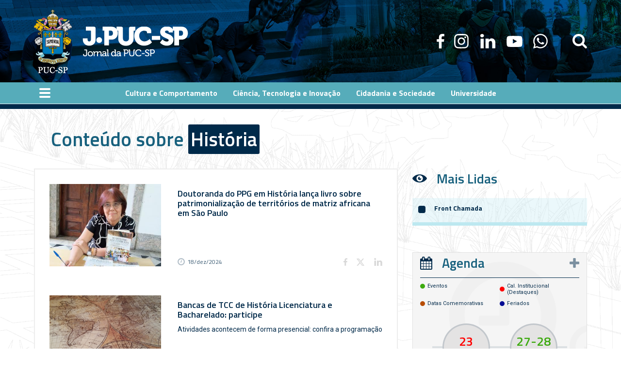

--- FILE ---
content_type: text/html; charset=utf-8
request_url: https://j.pucsp.br/lista-tags/Historia
body_size: 9435
content:

<!doctype html>
    <html lang="pt-br">

    <head>
        <meta http-equiv="Content-Type" content="text/html; charset=utf-8" />
<meta name="description" content="J.PUC está no ar: notícias diárias, artigos das Faculdades, Acontece, agenda com eventos e calendário acadêmico da PUC-SP, biblioteca de fotos e vídeos e, claro, a sua participação: você pode mandar artigos e/ou vídeos e fotos." />
<meta name="abstract" content="J.PUC está no ar: notícias diárias, artigos das Faculdades, Acontece, agenda com eventos e calendário acadêmico da PUC-SP, biblioteca de fotos e vídeos e, claro, a sua participação: você pode mandar artigos e/ou vídeos e fotos." />
<meta name="keywords" content="j.puc, jpuc, jornal da puc-sp, puc-sp, notícias puc-sp, eventos puc-sp, acontece puc-sp" />
<meta name="news_keywords" content="jpuc, j.puc, jornal da puc-sp, puc-sp, notícias puc-sp, eventos puc-sp, acontece puc-sp" />
<meta name="generator" content="PUC-SP (www.pucsp.br)" />
<meta name="rights" content="Pontifícia Universidade Católica de São Paulo | PUC-SP" />
<link rel="canonical" href="https://j.pucsp.br/lista-tags/Historia" />
<link rel="shortlink" href="https://j.pucsp.br/lista-tags/Historia" />
<meta property="og:site_name" content="Jornal PUC-SP" />
<meta property="og:type" content="article" />
<meta property="og:url" content="https://j.pucsp.br/lista-tags/Historia" />
<meta property="og:title" content="Tags" />
<meta property="og:description" content="J.PUC está no ar: notícias diárias, artigos das Faculdades, Acontece, agenda com eventos e calendário acadêmico da PUC-SP, biblioteca de fotos e vídeos e, claro, a sua participação: você pode mandar artigos e/ou vídeos e fotos." />
<meta itemprop="name" content="J.PUC-SP - Jornal da PUC-SP" />
<meta itemprop="description" content="J.PUC está no ar: notícias diárias, artigos das Faculdades, Acontece, agenda com eventos e calendário acadêmico da PUC-SP, biblioteca de fotos e vídeos e, claro, a sua participação: você pode mandar artigos e/ou vídeos e fotos" />
<link rel="author" href="https://plus.google.com/118011903906964050729" />
<link rel="publisher" href="http://www.pucsp.br" />
        <title>
            Tags | Jornal PUC-SP        </title>
		<meta property="fb:app_id" content="1483013871745212"/>
        <meta http-equiv="X-UA-Compatible" content="IE=edge,chrome=1" />
        <meta name="viewport" content="width=device-width, initial-scale=1.0" />
        <link type="text/css" rel="stylesheet" href="https://j.pucsp.br/sites/default/files/css/css_xE-rWrJf-fncB6ztZfd2huxqgxu4WO-qwma6Xer30m4.css" media="all" />
<link type="text/css" rel="stylesheet" href="https://j.pucsp.br/sites/default/files/css/css_PPrrNvpHhQnC2L2rDMAPEoQfUr4MxFsTTKEDxnRD93o.css" media="all" />
<link type="text/css" rel="stylesheet" href="https://j.pucsp.br/sites/default/files/css/css_Wu8npAzy16WmnnnWKxpexfgsAryolGGaX6yO3GWA5bU.css" media="all" />
<link type="text/css" rel="stylesheet" href="https://j.pucsp.br/sites/default/files/css/css_PGTCXlPSWVQ1PPiLWucnrdShfLBKh7uScJNtGFnecLY.css" media="all" />
        <script type="text/javascript">
<!--//--><![CDATA[//><!--
document.cookie = 'adaptive_image=' + Math.max(screen.width, screen.height) + '; path=/';
//--><!]]>
</script>
<script type="text/javascript" src="https://j.pucsp.br/sites/default/files/js/js_x0MhBQfHNAIO1NwkQgzf_TGN4b8eMmKre3nqUfoQv3w.js"></script>
<script type="text/javascript" src="https://j.pucsp.br/sites/default/files/js/js_vhTtbD6F-A5pxZAxqoFsQs6096olDtvl-osThKyvB9M.js"></script>
<script type="text/javascript">
<!--//--><![CDATA[//><!--
jQuery.extend(Drupal.settings, {"basePath":"\/","pathPrefix":"","ajaxPageState":{"theme":"jornalpuc","theme_token":"YgCP6AMVDNmDDIbYBhlvnGnux0Z5TxFJMYKTo4UPmEU","js":{"0":1,"sites\/all\/modules\/contrib\/jquery_update\/replace\/jquery\/1.8\/jquery.min.js":1,"misc\/jquery.once.js":1,"misc\/drupal.js":1,"public:\/\/languages\/pt-br_BSbmXmgYU0720NmpaYku2agW0IDRB6iK-fYAJuyV0Uk.js":1},"css":{"modules\/system\/system.base.css":1,"modules\/system\/system.menus.css":1,"modules\/system\/system.messages.css":1,"modules\/system\/system.theme.css":1,"sites\/all\/modules\/contrib\/adaptive_image\/css\/adaptive-image.css":1,"sites\/all\/modules\/contrib\/date\/date_api\/date.css":1,"sites\/all\/modules\/contrib\/date\/date_popup\/themes\/datepicker.1.7.css":1,"modules\/field\/theme\/field.css":1,"modules\/node\/node.css":1,"modules\/search\/search.css":1,"modules\/user\/user.css":1,"sites\/all\/modules\/contrib\/youtube\/css\/youtube.css":1,"sites\/all\/modules\/contrib\/views\/css\/views.css":1,"sites\/all\/modules\/contrib\/ckeditor\/css\/ckeditor.css":1,"sites\/all\/modules\/contrib\/ctools\/css\/ctools.css":1,"sites\/all\/themes\/jornalpuc\/assets\/css\/vendors.css":1,"sites\/all\/themes\/jornalpuc\/assets\/css\/estilos.css":1}}});
//--><!]]>
</script>
        <!-- Meta Tags -->
        <TITLE>J.PUC-SP - Jornal da PUC-SP</TITLE>
        <meta charset="UTF-8">
        
        <!-- Google Tag Manager -->
      <noscript><iframe src="//www.googletagmanager.com/ns.html?id=GTM-57CZRJ" height="0" width="0" style="display:none;visibility:hidden"></iframe></noscript>
      <script>(function(w,d,s,l,i){w[l]=w[l]||[];w[l].push({'gtm.start': new Date().getTime(),event:'gtm.js'});var f=d.getElementsByTagName(s)[0],
      j=d.createElement(s),dl=l!='dataLayer'?'&l='+l:'';j.async=true;j.src='//www.googletagmanager.com/gtm.js?id='+i+dl;f.parentNode.insertBefore(j,f);
      })(window,document,'script','dataLayer','GTM-57CZRJ');</script>
      <!-- End Google Tag Manager -->
        
      <script>
      (function (w, d, s) {
        // var script
        var b = d.getElementsByTagName("body")[0];
        var s = d.createElement(s);
        s.src =
          "https://www.pucsp.br/themes/pucsp/assets/js/pucsp_policy_consent.js?v=" +
          Math.random();
        b.appendChild(s);
      })(window, document, "script");
    </script>


    </head>

    <body class="html not-front not-logged-in no-sidebars page-lista-tags page-lista-tags-historia" >

      <!-- Google Tag Manager (noscript) -->
      <noscript><iframe src="https://www.googletagmanager.com/ns.html?id=GTM-57CZRJ" height="0" width="0" style="display:none;visibility:hidden"></iframe></noscript>
      <!-- End Google Tag Manager (noscript) -->
        
        <div id="skip-link">
            <a href="#main-content" class="element-invisible element-focusable">
                Pular para o conteúdo principal            </a>
        </div>
        <!--HEADER INICIO-->
<header class="header -main">
    <div class="container-fluid">
        <div class="row align-items-center no-gutters wrapper logo-and-social">
            <div class="col-sm-12 col-md-6 logo-container">
                <h1 class="_logo"><a href="http://www.pucsp.br/"><span>Jornal da PUC-SP</span></a></h1>
            </div>
            <div class="col-sm-12 col-md-6 social-icons-container">
                <ul class="header-icons">
                    <li class="header-icons-item facebook"><a href="https://www.facebook.com/PUCSP.Oficial" target="_blank"><span>Facebook</span></a></li>
                    <!-- <li class="header-icons-item twitter"><a href="https://twitter.com/puc_sp" target="_blank"><span>twitter</span></a></li> -->
                    <li class="header-icons-item instagram"><a href="https://www.instagram.com/puc_sp/" target="_blank"><span>instagram</span></a></li>
                    <li class="header-icons-item linkedin"><a href="http://www.linkedin.com/company/puc-sp" target="_blank"><span>linkedin</span></a></li>
                    <li class="header-icons-item youtube"><a href="https://www.youtube.com/user/PUCSPOficial" target="_blank"><span>youtube</span></a></li>
                    <li class="header-icons-item whatsapp"><a href="https://whatsapp.com/channel/0029VbADm2H7tkj4iNO6et3K" target="_blank"><span>WhatsApp</span></a></li>
                    <li class="header-icons-item search"><a href=""><span>search</span></a></li>
                </ul>
            </div>
        </div>
    </div>
    <div class="header-navs">
        <!--<div class="_inner"></div>-->
        <div class="drop-down-container wrapper">
            <span class="trigger"><span></span></span>
            <div class="drop-down">
                <span class="close"></span>
                <span class="inner">
                    <nav class="drop-down-nav">
                    <ul>
                        <li><a href="/"><span>Página Inicial</span></a>
                </li>
                <li data-session="culturaComportamento" class="category-nav"><a href="/noticias/cultura-e-comportamento"><span>Cultura e Comportamento</span></a></li>
                <li data-session="cienciaTecnologia" class="category-nav"><a href="/noticias/ciencia-tecnologia-inovacao"><span>Ciência, Tecnologia e Inovação</span></a></li>
                <li data-session="cidadaniaSociedade" class="category-nav"><a href="/noticias/cidadania-e-sociedade"><span>Cidadania e Sociedade</span></a></li>
                <li data-session="universidade" class="category-nav"><a href="/noticias/universidade"><span>Universidade</span></a></li>
                <li><a href="http://www.pucsp.br/home" target="blank"><span>Home da PUC-SP</span></a></li>
                <li><a href="/sobre"><span>Sobre</span></a></li>
                <li><a href="/noticias"><span>Todas as Notícias</span></a></li>
                <li><a href="/artigos"><span>Artigos</span></a></li>
                <li><a href="/fotos-videos"><span>Fotos & Vídeos</span></a></li>
                <li><a href="/contato"><span>Contato</span></a></li>
                <li class="social-links">
                    <ul class="header-icons">
                        <li class="header-icons-item facebook"><a href="https://www.facebook.com/PUCSP.Oficial" target="_blank"><span>Facebook</span></a></li>
                        <!-- <li class="header-icons-item twitter"><a href="https://twitter.com/puc_sp" target="_blank"><span>twitter</span></a></li> -->
                        <li class="header-icons-item instagram"><a href="https://www.instagram.com/puc_sp/" target="_blank"><span>instagram</span></a></li>
                        <li class="header-icons-item linkedin"><a href="http://www.linkedin.com/company/puc-sp" target="_blank"><span>linkedin</span></a></li>
                        <li class="header-icons-item youtube"><a href="https://www.youtube.com/user/PUCSPOficial" target="_blank"><span>youtube</span></a></li>
                        <li class="header-icons-item whatsapp"><a href="https://whatsapp.com/channel/0029VbADm2H7tkj4iNO6et3K" target="_blank"><span>WhatsApp</span></a></li>
                    </ul>
                </li>
                </ul>

                </nav>
                <div class="tags-container">
                    <span class="title">#Saiba mais sobre:</span>
                    <div class="cloud">
                        eita rapaiz
                        <div class="view view-tag-list view-id-tag_list view-display-id-tag_nuvem view-dom-id-743135f5fd27a51766e664f000cbc307">
        
  
  
      <div class="view-content">
              
          <a href='/lista-tags/pucsp'>PUCSP</a>
<a href='/lista-tags/vestibular'>Vestibular</a>
<a href='/lista-tags/pos_graduacao'>Pós-Graduação</a>
<a href='/lista-tags/eventos'>Eventos</a>
<a href='/lista-tags/educacao'>Educação</a>
<a href='/lista-tags/reitoria'>Reitoria</a>
<a href='/lista-tags/inovacao'>Inovação</a>
<a href='/lista-tags/Estágio'>Estágio</a>
<a href='/lista-tags/pesquisa'>Pesquisa</a>        </div>
  
  
  
  
  
  
</div>                    </div>
                </div>
                </span>
            </div>
        </div>
        <span class="search-btn"></span>
        <nav class="highlight-nav">

            <ul role="navigation" class="nav">
                <li data-session="culturaComportamento"><a href="/noticias/cultura-e-comportamento"><span>Cultura e Comportamento</span></a></li>
                <li data-session="cienciaTecnologia"><a href="/noticias/ciencia-tecnologia-inovacao"><span>Ciência, Tecnologia e Inovação</span></a></li>
                <li data-session="cidadaniaSociedade"><a href="/noticias/cidadania-e-sociedade"><span>Cidadania e Sociedade</span></a></li>
                <li data-session="universidade"><a href="/noticias/universidade"><span>Universidade</span></a></li>
            </ul>

        </nav>
    </div>
</header>
<!--HEADER FIM-->

                
                
        <!--MAIN INICIO-->
        <main class="main -main">
                    <div class="container">
        <div class="row">
            <div class="col-12">
                <div class="tabs">
                                    </div>
            </div>
        </div>
    </div>
    
      <div class="region region-content">
    <div class="view view-tags view-id-tags view-display-id-lista_tags view-dom-id-62af2284ca24d74c12eb755a431781f6">
        
  
  
      <div class="view-content">
        

    <!--home news panel + box acontece na puc inicio-->
    <section class="container-fluid">
        <div class="row no-gutters">
            <div class="col-12 wrapper">
                <div class="row">
                    <div class="col-12">
                        <div class="title-sub-pages">
                            <h2>Conteúdo sobre <a>História</a></h2>
                            <!--<h2>Conteúdo sobre </h2>-->
                        </div>
                    </div>
                    <div class="col-8 -list-tags-main-content">

                        <!--listagem -noticias inicio-->
                        <div class="listagem-container">


                                                        
                                                                                                                                                              
          <div class="box-call-news">
                                    

                                        <span class="image">
                                        <a href="/noticia/doutoranda-do-ppg-em-historia-lanca-livro-sobre-patrimonializacao-de-territorios-de-matriz-africana-em-sao-paulo"><img typeof="foaf:Image" src="https://j.pucsp.br/sites/default/files/noticia/lancamento_de_livro_-_elisabete_mitiko_watanabe_1.jpeg" width="375" height="280" alt="" /></a>
                                    </span>
                                    
                                    <div class="text-box">
                                        <div class="labels">
                                            [field_tags]
                                        </div>
                                        <div class="title">
                                            <h3><a href="/noticia/doutoranda-do-ppg-em-historia-lanca-livro-sobre-patrimonializacao-de-territorios-de-matriz-africana-em-sao-paulo">Doutoranda do PPG em História lança livro sobre patrimonialização de territórios de matriz africana em São Paulo</a></h3>
                                        </div>
                                        <div class="description">
                                            <p><a href="https://j.pucsp.br/noticia/doutoranda-do-ppg-em-historia-lanca-livro-sobre-patrimonializacao-de-territorios-de-matriz-africana-em-sao-paulo"></a></p>
                                        </div>
                                        <div class="infos">
                                            <div class="author">
                                                <a href="https://j.pucsp.br/noticia/doutoranda-do-ppg-em-historia-lanca-livro-sobre-patrimonializacao-de-territorios-de-matriz-africana-em-sao-paulo">18/dez/2024</a>
                                            </div>
                                            <div class="share">
                                                <ul>
                                                    <li class="facebook"><a href="https://www.facebook.com/sharer/sharer.php?u=https://j.pucsp.br/noticia/doutoranda-do-ppg-em-historia-lanca-livro-sobre-patrimonializacao-de-territorios-de-matriz-africana-em-sao-paulo" target="_blank"><span>Facebook</span></a></li>
                                                    <li class="twitter"><a href="https://twitter.com/intent/tweet?text=Doutoranda do PPG em História lança livro sobre patrimonialização de territórios de matriz africana em São Paulo&amp;url=https://j.pucsp.br/noticia/doutoranda-do-ppg-em-historia-lanca-livro-sobre-patrimonializacao-de-territorios-de-matriz-africana-em-sao-paulo&amp;via=jornalpuc_sp" target="_blank"><span>Twitter</span></a></li>
                                                    <li class="linkedin"><a href="https://www.linkedin.com/cws/share?url=https://j.pucsp.br/noticia/doutoranda-do-ppg-em-historia-lanca-livro-sobre-patrimonializacao-de-territorios-de-matriz-africana-em-sao-paulo" target="_blank"><span>Linkedin</span></a></li>
                                                </ul>
                                            </div>
                                        </div>
                                    </div>
                                    <span class="mask"></span>
                                </div>                                                                                                                                            
          <div class="box-call-news">
                                    

                                        <span class="image">
                                        <a href="/noticia/bancas-de-tcc-de-historia-licenciatura-e-bacharelado-participe"><img typeof="foaf:Image" src="https://j.pucsp.br/sites/default/files/noticia/pos_em_ciencias_sociais._2.png" width="375" height="280" alt="" /></a>
                                    </span>
                                    
                                    <div class="text-box">
                                        <div class="labels">
                                            [field_tags]
                                        </div>
                                        <div class="title">
                                            <h3><a href="/noticia/bancas-de-tcc-de-historia-licenciatura-e-bacharelado-participe">Bancas de TCC de História Licenciatura e Bacharelado: participe</a></h3>
                                        </div>
                                        <div class="description">
                                            <p><a href="https://j.pucsp.br/noticia/bancas-de-tcc-de-historia-licenciatura-e-bacharelado-participe">Atividades acontecem de forma presencial: confira a programação</a></p>
                                        </div>
                                        <div class="infos">
                                            <div class="author">
                                                <a href="https://j.pucsp.br/noticia/bancas-de-tcc-de-historia-licenciatura-e-bacharelado-participe">14/nov/2024</a>
                                            </div>
                                            <div class="share">
                                                <ul>
                                                    <li class="facebook"><a href="https://www.facebook.com/sharer/sharer.php?u=https://j.pucsp.br/noticia/bancas-de-tcc-de-historia-licenciatura-e-bacharelado-participe" target="_blank"><span>Facebook</span></a></li>
                                                    <li class="twitter"><a href="https://twitter.com/intent/tweet?text=Bancas de TCC de História Licenciatura e Bacharelado: participe&amp;url=https://j.pucsp.br/noticia/bancas-de-tcc-de-historia-licenciatura-e-bacharelado-participe&amp;via=jornalpuc_sp" target="_blank"><span>Twitter</span></a></li>
                                                    <li class="linkedin"><a href="https://www.linkedin.com/cws/share?url=https://j.pucsp.br/noticia/bancas-de-tcc-de-historia-licenciatura-e-bacharelado-participe" target="_blank"><span>Linkedin</span></a></li>
                                                </ul>
                                            </div>
                                        </div>
                                    </div>
                                    <span class="mask"></span>
                                </div>                                                                                                                                            
          <div class="box-call-news">
                                    

                                        <span class="image">
                                        <a href="/noticia/revista-cordis-completa-15-anos-de-historia"><img typeof="foaf:Image" src="https://j.pucsp.br/sites/default/files/noticia/design_sem_nome_-_2024-10-29t165929.975.png" width="375" height="280" alt="" /></a>
                                    </span>
                                    
                                    <div class="text-box">
                                        <div class="labels">
                                            [field_tags]
                                        </div>
                                        <div class="title">
                                            <h3><a href="/noticia/revista-cordis-completa-15-anos-de-historia">Revista Cordis completa 15 anos de história </a></h3>
                                        </div>
                                        <div class="description">
                                            <p><a href="https://j.pucsp.br/noticia/revista-cordis-completa-15-anos-de-historia">Evento acontece no dia 30/11, às 19h, na sala 100 do campus Monte Alegre </a></p>
                                        </div>
                                        <div class="infos">
                                            <div class="author">
                                                <a href="https://j.pucsp.br/noticia/revista-cordis-completa-15-anos-de-historia">29/out/2024</a>
                                            </div>
                                            <div class="share">
                                                <ul>
                                                    <li class="facebook"><a href="https://www.facebook.com/sharer/sharer.php?u=https://j.pucsp.br/noticia/revista-cordis-completa-15-anos-de-historia" target="_blank"><span>Facebook</span></a></li>
                                                    <li class="twitter"><a href="https://twitter.com/intent/tweet?text=Revista Cordis completa 15 anos de história &amp;url=https://j.pucsp.br/noticia/revista-cordis-completa-15-anos-de-historia&amp;via=jornalpuc_sp" target="_blank"><span>Twitter</span></a></li>
                                                    <li class="linkedin"><a href="https://www.linkedin.com/cws/share?url=https://j.pucsp.br/noticia/revista-cordis-completa-15-anos-de-historia" target="_blank"><span>Linkedin</span></a></li>
                                                </ul>
                                            </div>
                                        </div>
                                    </div>
                                    <span class="mask"></span>
                                </div>                                                                                                                                            
          <div class="box-call-news">
                                    

                                        <span class="image">
                                        <a href="/noticia/curso-de-historia-e-o-melhor-do-brasil-segundo-o-ruf"><img typeof="foaf:Image" src="https://j.pucsp.br/sites/default/files/noticia/whatsapp_image_2024-10-29_at_16.15.30.jpeg" width="375" height="280" alt="" /></a>
                                    </span>
                                    
                                    <div class="text-box">
                                        <div class="labels">
                                            [field_tags]
                                        </div>
                                        <div class="title">
                                            <h3><a href="/noticia/curso-de-historia-e-o-melhor-do-brasil-segundo-o-ruf">Curso de História é o melhor do Brasil, segundo o RUF </a></h3>
                                        </div>
                                        <div class="description">
                                            <p><a href="https://j.pucsp.br/noticia/curso-de-historia-e-o-melhor-do-brasil-segundo-o-ruf"></a></p>
                                        </div>
                                        <div class="infos">
                                            <div class="author">
                                                <a href="https://j.pucsp.br/noticia/curso-de-historia-e-o-melhor-do-brasil-segundo-o-ruf">29/out/2024</a>
                                            </div>
                                            <div class="share">
                                                <ul>
                                                    <li class="facebook"><a href="https://www.facebook.com/sharer/sharer.php?u=https://j.pucsp.br/noticia/curso-de-historia-e-o-melhor-do-brasil-segundo-o-ruf" target="_blank"><span>Facebook</span></a></li>
                                                    <li class="twitter"><a href="https://twitter.com/intent/tweet?text=Curso de História é o melhor do Brasil, segundo o RUF &amp;url=https://j.pucsp.br/noticia/curso-de-historia-e-o-melhor-do-brasil-segundo-o-ruf&amp;via=jornalpuc_sp" target="_blank"><span>Twitter</span></a></li>
                                                    <li class="linkedin"><a href="https://www.linkedin.com/cws/share?url=https://j.pucsp.br/noticia/curso-de-historia-e-o-melhor-do-brasil-segundo-o-ruf" target="_blank"><span>Linkedin</span></a></li>
                                                </ul>
                                            </div>
                                        </div>
                                    </div>
                                    <span class="mask"></span>
                                </div>                                                                                                                                            
          <div class="box-call-news">
                                    

                                        <span class="image">
                                        <a href="/noticia/graduacao-em-historia-recebe-nota-maxima-do-mec"><img typeof="foaf:Image" src="https://j.pucsp.br/sites/default/files/noticia/490x620historia-avaliacao-inepmec-2024.jpg" width="375" height="280" alt="" /></a>
                                    </span>
                                    
                                    <div class="text-box">
                                        <div class="labels">
                                            [field_tags]
                                        </div>
                                        <div class="title">
                                            <h3><a href="/noticia/graduacao-em-historia-recebe-nota-maxima-do-mec">Graduação em História recebe nota máxima do MEC</a></h3>
                                        </div>
                                        <div class="description">
                                            <p><a href="https://j.pucsp.br/noticia/graduacao-em-historia-recebe-nota-maxima-do-mec">Curso foi avaliado para reconhecimento com nota 5</a></p>
                                        </div>
                                        <div class="infos">
                                            <div class="author">
                                                <a href="https://j.pucsp.br/noticia/graduacao-em-historia-recebe-nota-maxima-do-mec">21/ago/2024</a>
                                            </div>
                                            <div class="share">
                                                <ul>
                                                    <li class="facebook"><a href="https://www.facebook.com/sharer/sharer.php?u=https://j.pucsp.br/noticia/graduacao-em-historia-recebe-nota-maxima-do-mec" target="_blank"><span>Facebook</span></a></li>
                                                    <li class="twitter"><a href="https://twitter.com/intent/tweet?text=Graduação em História recebe nota máxima do MEC&amp;url=https://j.pucsp.br/noticia/graduacao-em-historia-recebe-nota-maxima-do-mec&amp;via=jornalpuc_sp" target="_blank"><span>Twitter</span></a></li>
                                                    <li class="linkedin"><a href="https://www.linkedin.com/cws/share?url=https://j.pucsp.br/noticia/graduacao-em-historia-recebe-nota-maxima-do-mec" target="_blank"><span>Linkedin</span></a></li>
                                                </ul>
                                            </div>
                                        </div>
                                    </div>
                                    <span class="mask"></span>
                                </div>                                                                                                                                            
          <div class="box-call-news">
                                    

                                        <span class="image">
                                        <a href="/noticia/ciclo-historia-da-educacao-nucleo-de-estudos-escola-e-seus-objetos-completa-10-anos"><img typeof="foaf:Image" src="https://j.pucsp.br/sites/default/files/noticia/fa63fdec-a4aa-41a1-978c-6d966ff303db.jpeg" width="375" height="280" alt="" /></a>
                                    </span>
                                    
                                    <div class="text-box">
                                        <div class="labels">
                                            [field_tags]
                                        </div>
                                        <div class="title">
                                            <h3><a href="/noticia/ciclo-historia-da-educacao-nucleo-de-estudos-escola-e-seus-objetos-completa-10-anos">Ciclo História da Educação: Núcleo de Estudos &quot;Escola e seus Objetos&quot; completa 10 anos</a></h3>
                                        </div>
                                        <div class="description">
                                            <p><a href="https://j.pucsp.br/noticia/ciclo-historia-da-educacao-nucleo-de-estudos-escola-e-seus-objetos-completa-10-anos">Atividade começa nesta segunda (5/8)</a></p>
                                        </div>
                                        <div class="infos">
                                            <div class="author">
                                                <a href="https://j.pucsp.br/noticia/ciclo-historia-da-educacao-nucleo-de-estudos-escola-e-seus-objetos-completa-10-anos">05/ago/2024</a>
                                            </div>
                                            <div class="share">
                                                <ul>
                                                    <li class="facebook"><a href="https://www.facebook.com/sharer/sharer.php?u=https://j.pucsp.br/noticia/ciclo-historia-da-educacao-nucleo-de-estudos-escola-e-seus-objetos-completa-10-anos" target="_blank"><span>Facebook</span></a></li>
                                                    <li class="twitter"><a href="https://twitter.com/intent/tweet?text=Ciclo História da Educação: Núcleo de Estudos &quot;Escola e seus Objetos&quot; completa 10 anos&amp;url=https://j.pucsp.br/noticia/ciclo-historia-da-educacao-nucleo-de-estudos-escola-e-seus-objetos-completa-10-anos&amp;via=jornalpuc_sp" target="_blank"><span>Twitter</span></a></li>
                                                    <li class="linkedin"><a href="https://www.linkedin.com/cws/share?url=https://j.pucsp.br/noticia/ciclo-historia-da-educacao-nucleo-de-estudos-escola-e-seus-objetos-completa-10-anos" target="_blank"><span>Linkedin</span></a></li>
                                                </ul>
                                            </div>
                                        </div>
                                    </div>
                                    <span class="mask"></span>
                                </div>                                                                                                                                            
          <div class="box-call-news">
                                    

                                        <span class="image">
                                        <a href="/noticia/lancamento-anatomia-do-estado-autoritario-no-brasil"><img typeof="foaf:Image" src="https://j.pucsp.br/sites/default/files/noticia/livro_carla_longhi.jpeg" width="375" height="280" alt="" /></a>
                                    </span>
                                    
                                    <div class="text-box">
                                        <div class="labels">
                                            [field_tags]
                                        </div>
                                        <div class="title">
                                            <h3><a href="/noticia/lancamento-anatomia-do-estado-autoritario-no-brasil">Lançamento: “Anatomia do Estado Autoritário no Brasil”</a></h3>
                                        </div>
                                        <div class="description">
                                            <p><a href="https://j.pucsp.br/noticia/lancamento-anatomia-do-estado-autoritario-no-brasil">Livro de autoria da profa. Carla Reis Longhi (Fac. de Ciências Socias)</a></p>
                                        </div>
                                        <div class="infos">
                                            <div class="author">
                                                <a href="https://j.pucsp.br/noticia/lancamento-anatomia-do-estado-autoritario-no-brasil">11/abr/2024</a>
                                            </div>
                                            <div class="share">
                                                <ul>
                                                    <li class="facebook"><a href="https://www.facebook.com/sharer/sharer.php?u=https://j.pucsp.br/noticia/lancamento-anatomia-do-estado-autoritario-no-brasil" target="_blank"><span>Facebook</span></a></li>
                                                    <li class="twitter"><a href="https://twitter.com/intent/tweet?text=Lançamento: “Anatomia do Estado Autoritário no Brasil”&amp;url=https://j.pucsp.br/noticia/lancamento-anatomia-do-estado-autoritario-no-brasil&amp;via=jornalpuc_sp" target="_blank"><span>Twitter</span></a></li>
                                                    <li class="linkedin"><a href="https://www.linkedin.com/cws/share?url=https://j.pucsp.br/noticia/lancamento-anatomia-do-estado-autoritario-no-brasil" target="_blank"><span>Linkedin</span></a></li>
                                                </ul>
                                            </div>
                                        </div>
                                    </div>
                                    <span class="mask"></span>
                                </div>                                                                                                                                            
          <div class="box-call-news">
                                    

                                        <span class="image">
                                        <a href="/noticia/puc-sp-na-midia-dia-de-combate-discriminacao-racial"><img typeof="foaf:Image" src="https://j.pucsp.br/sites/default/files/noticia/amailton_azevedo.jpg" width="375" height="280" alt="" /></a>
                                    </span>
                                    
                                    <div class="text-box">
                                        <div class="labels">
                                            [field_tags]
                                        </div>
                                        <div class="title">
                                            <h3><a href="/noticia/puc-sp-na-midia-dia-de-combate-discriminacao-racial">PUC-SP na Mídia: Dia de Combate a Discriminação Racial</a></h3>
                                        </div>
                                        <div class="description">
                                            <p><a href="https://j.pucsp.br/noticia/puc-sp-na-midia-dia-de-combate-discriminacao-racial">Participação do prof. Amailton Azevedo (História)</a></p>
                                        </div>
                                        <div class="infos">
                                            <div class="author">
                                                <a href="https://j.pucsp.br/noticia/puc-sp-na-midia-dia-de-combate-discriminacao-racial">21/mar/2024</a>
                                            </div>
                                            <div class="share">
                                                <ul>
                                                    <li class="facebook"><a href="https://www.facebook.com/sharer/sharer.php?u=https://j.pucsp.br/noticia/puc-sp-na-midia-dia-de-combate-discriminacao-racial" target="_blank"><span>Facebook</span></a></li>
                                                    <li class="twitter"><a href="https://twitter.com/intent/tweet?text=PUC-SP na Mídia: Dia de Combate a Discriminação Racial&amp;url=https://j.pucsp.br/noticia/puc-sp-na-midia-dia-de-combate-discriminacao-racial&amp;via=jornalpuc_sp" target="_blank"><span>Twitter</span></a></li>
                                                    <li class="linkedin"><a href="https://www.linkedin.com/cws/share?url=https://j.pucsp.br/noticia/puc-sp-na-midia-dia-de-combate-discriminacao-racial" target="_blank"><span>Linkedin</span></a></li>
                                                </ul>
                                            </div>
                                        </div>
                                    </div>
                                    <span class="mask"></span>
                                </div>                                                                                                                                            
          <div class="box-call-news">
                                    

                                        <span class="image">
                                        <a href="/noticia/prof-altemeyer-publica-artigo-sobre-papai-noel"><img typeof="foaf:Image" src="https://j.pucsp.br/sites/default/files/noticia/sao_nicolau.jpg" width="375" height="280" alt="" /></a>
                                    </span>
                                    
                                    <div class="text-box">
                                        <div class="labels">
                                            [field_tags]
                                        </div>
                                        <div class="title">
                                            <h3><a href="/noticia/prof-altemeyer-publica-artigo-sobre-papai-noel">Prof. Altemeyer publica artigo sobre Papai Noel</a></h3>
                                        </div>
                                        <div class="description">
                                            <p><a href="https://j.pucsp.br/noticia/prof-altemeyer-publica-artigo-sobre-papai-noel">Docente aborda um dos símbolos do Natal como pessoa histórica, lenda infantil e figura inspiradora de consumo</a></p>
                                        </div>
                                        <div class="infos">
                                            <div class="author">
                                                <a href="https://j.pucsp.br/noticia/prof-altemeyer-publica-artigo-sobre-papai-noel">21/dez/2023</a>
                                            </div>
                                            <div class="share">
                                                <ul>
                                                    <li class="facebook"><a href="https://www.facebook.com/sharer/sharer.php?u=https://j.pucsp.br/noticia/prof-altemeyer-publica-artigo-sobre-papai-noel" target="_blank"><span>Facebook</span></a></li>
                                                    <li class="twitter"><a href="https://twitter.com/intent/tweet?text=Prof. Altemeyer publica artigo sobre Papai Noel&amp;url=https://j.pucsp.br/noticia/prof-altemeyer-publica-artigo-sobre-papai-noel&amp;via=jornalpuc_sp" target="_blank"><span>Twitter</span></a></li>
                                                    <li class="linkedin"><a href="https://www.linkedin.com/cws/share?url=https://j.pucsp.br/noticia/prof-altemeyer-publica-artigo-sobre-papai-noel" target="_blank"><span>Linkedin</span></a></li>
                                                </ul>
                                            </div>
                                        </div>
                                    </div>
                                    <span class="mask"></span>
                                </div>                                                                                                                                            
          <div class="box-call-news">
                                    

                                        <span class="image">
                                        <a href="/noticia/historia-bancas-dos-trabalhos-de-conclusao-de-curso"><img typeof="foaf:Image" src="https://j.pucsp.br/sites/default/files/noticia/biblioteca_livro_e_note_5.jpeg" width="375" height="280" alt="" /></a>
                                    </span>
                                    
                                    <div class="text-box">
                                        <div class="labels">
                                            [field_tags]
                                        </div>
                                        <div class="title">
                                            <h3><a href="/noticia/historia-bancas-dos-trabalhos-de-conclusao-de-curso">História: bancas dos Trabalhos de Conclusão de Curso </a></h3>
                                        </div>
                                        <div class="description">
                                            <p><a href="https://j.pucsp.br/noticia/historia-bancas-dos-trabalhos-de-conclusao-de-curso">Estudantes de bacharelado e licenciatura apresentarão suas pesquisas no campus Monte Alegre</a></p>
                                        </div>
                                        <div class="infos">
                                            <div class="author">
                                                <a href="https://j.pucsp.br/noticia/historia-bancas-dos-trabalhos-de-conclusao-de-curso">21/nov/2023</a>
                                            </div>
                                            <div class="share">
                                                <ul>
                                                    <li class="facebook"><a href="https://www.facebook.com/sharer/sharer.php?u=https://j.pucsp.br/noticia/historia-bancas-dos-trabalhos-de-conclusao-de-curso" target="_blank"><span>Facebook</span></a></li>
                                                    <li class="twitter"><a href="https://twitter.com/intent/tweet?text=História: bancas dos Trabalhos de Conclusão de Curso &amp;url=https://j.pucsp.br/noticia/historia-bancas-dos-trabalhos-de-conclusao-de-curso&amp;via=jornalpuc_sp" target="_blank"><span>Twitter</span></a></li>
                                                    <li class="linkedin"><a href="https://www.linkedin.com/cws/share?url=https://j.pucsp.br/noticia/historia-bancas-dos-trabalhos-de-conclusao-de-curso" target="_blank"><span>Linkedin</span></a></li>
                                                </ul>
                                            </div>
                                        </div>
                                    </div>
                                    <span class="mask"></span>
                                </div>                                                                                                                                  
                            

                        </div>
                        <!--listagem -noticias fim-->

                    </div>
                    <div class="col-4 -side-bar">

                        <!--sub-home last news col right inicio-->
                        <section class="container-fluid news-list-wrapper">
    <div class="row no-gutters">
        <div class="col">
            <!--title bar inicio-->
            <div class="title-bar -icon-eye -agenda -plus">
                <h3><a href="#">Mais Lidas</a></h3>
                <!--<a href="#" class="-plus"><span>Mais</span></a>-->
            </div>
            <!--title bar fim-->
            <div class="news-list">
                                <div class="view view-noticia view-id-noticia view-display-id-noticia_mais_lidas view-dom-id-28eddca07c125904204fe91fee35c956">
        
  
  
      <div class="view-content">
              
          <div class="news-list-item" data-categoria="">
                                        <span class="category"></span>
                                        <div class="text">
                                            <h3 class="title">
                                                        <a href="/noticia-destaque/front-chamada">Front Chamada</a>
                                           </h3>
                                            <p class="text"><a href="/noticia-destaque/front-chamada"></a></p>
                                        </div>
</div>        </div>
  
  
  
  
  
  
</div>                            </div>
        </div>
    </div>
</section>
                        <!--sub-home last news col right fim-->
                        <!--sub-home agenda col right inicio-->
                        <section class="container-fluid agenda-wrapper -sub-home">
    <!--<div class="row no-gutters">-->
        <div class="wrapper">
            <!--title bar inicio-->
            <div class="title-bar -icon-agenda -agenda -plus">
                <h3><a href="/agenda/2026/1">Agenda</a></h3>
                <div class="agenda-legend">
                                        <span class="-eventos">eventos</span>
                    <!--<span class="-institucional">calendário institucional</span>-->
                    <span class="-institucional">cal. institucional (destaques)</span>
                    <span class="-comemorativas">datas comemorativas</span>
                    <span class="-feriados">feriados</span>
                    <!--<span class="-todos"><a href="#">todos os itens</a></span>-->
                </div>
                <a href="/agenda/2026/1" class="-plus"><span>Mais</span></a>
            </div>
            <!--title bar fim-->
            <!--agenda slider inicio-->
            <div class="agenda-slider" data-filter="-eventos">
                <div class="inner">
                    <div class="view view-agenda view-id-agenda view-display-id-agenda_slider view-dom-id-3d60234fec2d967d4af3da113b9c6557">
        
  
  
      <div class="view-content">
              
          <div class="agenda-item" data-filter="Cal. Institucional (destaques)">
<a href="/agenda/processo-seletivo-complementar-de-verao-puc-sp-enem" class="link-body"></a>
<div class="days-wrapper">
                            <div class="days">
                                <div class="day">
                                      <span class="day-element">
                                       <span class="date-display-single" property="dc:date" datatype="xsd:dateTime" content="2026-01-23T23:00:00-02:00">23</span>
                                       </span>
                                                    <span class="month-element">
                                       <span class="date-display-single" property="dc:date" datatype="xsd:dateTime" content="2026-01-23T23:00:00-02:00">jan</span>
                                       </span>
                                </div>
                            </div>
                        </div>
                        <div class="infos">
                            <div class="description">
                                <p>
                                    <a href="/agenda/processo-seletivo-complementar-de-verao-puc-sp-enem">Processo Seletivo Complementar de Verão PUC-SP – ENEM</a>
                                </p>
                            </div>
                            <div class="hour">
                               <span class="date-display-single" property="dc:date" datatype="xsd:dateTime" content="2026-01-23T23:00:00-02:00">23:00</span> h
                            </div>
                        </div>
                        </div>            
          <div class="agenda-item" data-filter="Eventos">
<a href="/agenda/viii-ciclo-de-formacao-e-desenvolvimento-docente-1o-sem" class="link-body"></a>
<div class="days-wrapper">
                            <div class="days">
                                <div class="day">
                                      <span class="day-element">
                                       <div class="date-display-range"><span class="date-display-start" property="dc:date" datatype="xsd:dateTime" content="2026-01-27T09:00:00-02:00">27</span> até <span class="date-display-end" property="dc:date" datatype="xsd:dateTime" content="2026-01-28T15:00:00-02:00">28</span></div>
                                       </span>
                                                    <span class="month-element">
                                       <span class="date-display-single" property="dc:date" datatype="xsd:dateTime" content="2026-01-27T09:00:00-02:00">jan</span>
                                       </span>
                                </div>
                            </div>
                        </div>
                        <div class="infos">
                            <div class="description">
                                <p>
                                    <a href="/agenda/viii-ciclo-de-formacao-e-desenvolvimento-docente-1o-sem">VIII Ciclo de Formação e Desenvolvimento Docente (1º sem.)</a>
                                </p>
                            </div>
                            <div class="hour">
                               <span class="date-display-single" property="dc:date" datatype="xsd:dateTime" content="2026-01-27T09:00:00-02:00">9:00</span> h
                            </div>
                        </div>
                        </div>        </div>
  
  
  
  
  
  
</div>                </div>
            </div>
            <!--agenda slider fim-->
        </div>
    <!--</div>-->
</section>
                        <!--sub-home agenda col right fim-->
                    </div>
                </div>
            </div>
        </div>
    </section>
    <!--home news panel + box acontece na puc fim-->
    </div>
  
      <h2 class="element-invisible">Páginas</h2><div class="item-list"><ul class="pager"><li class="pager-current first">1</li>
<li class="pager-item"><a title="Ir para a página 2" href="/lista-tags/Historia?page=1">2</a></li>
<li class="pager-item"><a title="Ir para a página 3" href="/lista-tags/Historia?page=2">3</a></li>
<li class="pager-item"><a title="Ir para a página 4" href="/lista-tags/Historia?page=3">4</a></li>
<li class="pager-item"><a title="Ir para a página 5" href="/lista-tags/Historia?page=4">5</a></li>
<li class="pager-item"><a title="Ir para a página 6" href="/lista-tags/Historia?page=5">6</a></li>
<li class="pager-item"><a title="Ir para a página 7" href="/lista-tags/Historia?page=6">7</a></li>
<li class="pager-item"><a title="Ir para a página 8" href="/lista-tags/Historia?page=7">8</a></li>
<li class="pager-item"><a title="Ir para a página 9" href="/lista-tags/Historia?page=8">9</a></li>
<li class="pager-ellipsis">…</li>
<li class="pager-next"><a title="Ir para a próxima página" href="/lista-tags/Historia?page=1">próximo ›</a></li>
<li class="pager-last last"><a title="Ir para a última página" href="/lista-tags/Historia?page=12">fim »</a></li>
</ul></div>  
  
  
  
  
</div>  </div>
        </main>
        <!--MAIN FIM-->
        
        <!--FOOTER INICIO-->
<footer class="footer -main">
    <!--footer social and search inicio-->
    <div class="footer-social-and-newsletter">
        <div class="container-fluid">
            <div class="row align-items-center wrapper">
                <div class="col-md-8 col-sm-6">
                    <div class="row align-items-center no-gutters">
                        <div class="col-md-6 footer-social-title">
                            <h4>Conecte-se à PUC-SP</h4>
                        </div>
                        <div class="col-md-6 footer-social-nav">
                            <ul class="footer-icons">
                                <li class="footer-icons-item facebook"><a href="https://www.facebook.com/PUCSP.Oficial" target="_blank"><span>Facebook</span></a></li>
                                <!-- <li class="footer-icons-item twitter"><a href="https://twitter.com/puc_sp" target="_blank"><span>twitter</span></a></li> -->
                                <li class="footer-icons-item instagram"><a href="https://www.instagram.com/puc_sp/" target="_blank"><span>instagram</span></a></li>
                                <li class="footer-icons-item linkedin"><a href="http://www.linkedin.com/company/puc-sp" target="_blank"><span>linkedin</span></a></li>
                                <li class="footer-icons-item youtube"><a href="https://www.youtube.com/user/PUCSPOficial" target="_blank"><span>youtube</span></a></li>
                                <li class="footer-icons-item whatsapp"><a href="https://whatsapp.com/channel/0029VbADm2H7tkj4iNO6et3K" target="_blank"><span>WhatsApp</span></a></li>
                            </ul>
                        </div>
                    </div>
                </div>
                <div class="col-md-4 col-sm-6 footer-search-wrapper">
                    
                <div class="_form">
                    <!-- <form><input type="text" placeholder="insira seu e-mail aqui..."><input type="submit" value="Ok"></form>-->
                                        <div class="view view-newsletter view-id-newsletter view-display-id-newsletter_jornal_footer view-dom-id-695599a7410ccc7f8f66c94be2212bf9">
        
  
  
      <div class="view-content">
          <span class="first last odd">
        
          <form class="webform-client-form webform-client-form-357" action="/lista-tags/Historia" method="post" id="webform-client-form-357" accept-charset="UTF-8"><div><div  class="newsletter-footer-input-wrapper form-item webform-component webform-component-email webform-component--e-mail webform-container-inline">
  <label for="edit-submitted-e-mail">E-mail <span class="form-required" title="Este campo é obrigatório.">*</span></label>
 <input required="required" class="email newsletter-footer-input form-text form-email required" placeholder="insira seu e-mail aqui..." type="email" id="edit-submitted-e-mail" name="submitted[e_mail]" size="60" />
</div>
<input type="hidden" name="details[sid]" />
<input type="hidden" name="details[page_num]" value="1" />
<input type="hidden" name="details[page_count]" value="1" />
<input type="hidden" name="details[finished]" value="0" />
<input type="hidden" name="form_build_id" value="form-PJBzvLhF-2AwFug6C-Q8kgFQKkt9Q4g38ZwkNUl31AA" />
<input type="hidden" name="form_id" value="webform_client_form_357" />
<div class="form-actions"><input class="webform-submit button-primary form-submit" type="submit" name="op" value="OK" /></div></div></form>      </span>
      </div>
  
  
  
  
  
  
</div>                </div>
                    
                </div>
            </div>
        </div>
    </div>
    <!--footer social and search inicio-->
    <!--footer menu tags and logo inicio-->
    <div class="footer-nav-tags-logo">
        <div class="container-fluid">
            <div class="row wrapper">
                <div class="col-md-3 col-sm-6 footer-nav">
                    <nav>
                                                                                    <ul>
                                <li>
                                    <a href="/noticias/cultura-e-comportamento">Cultura e Comportamento</a>
                                </li>
                                <li>
                                    <a href="/noticias/ciencia-tecnologia-inovacao">Ciência, Tecnologia e Inovação</a>
                                </li>
                                <li>
                                    <a href="/noticias/cidadania-e-sociedade">Cidadania e Sociedade</a>
                                </li>
                                <li>
                                    <a href="/noticias/universidade">Universidade</a>
                                </li>
                                <li><a href="/noticias"><span>Todas as Notícias</span></a></li>
                                <li><a href="/artigos"><span>Artigos</span></a></li>
                                <li><a href="/fotos-videos"><span>Fotos & Vídeos</span></a></li>
                                <li><a href="/contato"><span>Contato</span></a></li>
                                <li><a href="/sobre">Sobre</a></li>
                            </ul>
                    </nav>
                </div>
                <div class="col-md-3 col-sm-6 footer-tags footer-search">
                    <div class="tags-container">
                        <span class="title">#Saiba mais sobre:</span>
                        <div class="cloud">
                            <div class="view view-tag-list view-id-tag_list view-display-id-tag_nuvem view-dom-id-d79e896ee3746cbbc8ee998c3361a018">
        
  
  
      <div class="view-content">
              
          <a href='/lista-tags/pucsp'>PUCSP</a>
<a href='/lista-tags/vestibular'>Vestibular</a>
<a href='/lista-tags/pos_graduacao'>Pós-Graduação</a>
<a href='/lista-tags/eventos'>Eventos</a>
<a href='/lista-tags/educacao'>Educação</a>
<a href='/lista-tags/reitoria'>Reitoria</a>
<a href='/lista-tags/inovacao'>Inovação</a>
<a href='/lista-tags/Estágio'>Estágio</a>
<a href='/lista-tags/pesquisa'>Pesquisa</a>        </div>
  
  
  
  
  
  
</div>                        </div>
                    </div>
                    <div class="footer-search-box">

                            <span>
                                Busque no Site
                            </span>
                    </div>
                </div>
                <div class="col-md-4 offset-md-2 col-sm-12 footer-logo">
                    <span class="brasao"></span>
                    <span class="logo-jornal"></span>
                </div>
            </div>
        </div>
    </div>
    <!--footer menu tags and logo fim-->
    <!--footer assinatura inicio-->
    <div class="footer-assinatura">
        <div class="container-fluid">
            <div class="row no-gutters align-items-center wrapper">
                <div class="col-md-4 col-sm-4 jornal-sign">2025 • J.PUC-SP, Jornal da PUC-SP</div>
                <div class="col-md-8 col-sm-8 puc-sign"><a href="http://www.pucsp.br">PUC-SP • Pontifícia Universidade Católica de São Paulo • DTI-NMD</a></div>
            </div>
        </div>
    </div>
    <!--footer assinatura fim-->
</footer>
<!--FOOTER FIM-->

        
         
<!--modal search inicio-->
    <div class="search-modal-wrapper">
        <span class="close"></span>
        <div class="inner">
            <span class="logo"></span>
            <span class="title">PARA PESQUISAR, DIGITE ABAIXO E TECLE ENTER.</span>
            <span class="form">
                <!--<script>
                  (function() {
                    var cx = '009480621550340955548:yxjhh97n08i';
                    var gcse = document.createElement('script');
                    gcse.type = 'text/javascript';
                    gcse.async = true;
                    gcse.src = 'https://cse.google.com/cse.js?cx=' + cx;
                    var s = document.getElementsByTagName('script')[0];
                    s.parentNode.insertBefore(gcse, s);
                  })();
                </script>
                <gcse:search></gcse:search>-->
                <script>
  (function() {
    var cx = '009480621550340955548:m9su1jtw9go';
    var gcse = document.createElement('script');
    gcse.type = 'text/javascript';
    gcse.async = true;
    gcse.src = 'https://cse.google.com/cse.js?cx=' + cx;
    var s = document.getElementsByTagName('script')[0];
    s.parentNode.insertBefore(gcse, s);
  })();
</script>
<gcse:search></gcse:search>
            </span>
            <div class="list">
                <div class="container-fluid">
                    <div class="row">
                        <div class="col-md-6 col-sm-12">
                            <section class="search-infos-list">
                                <span class="title-list">EDITORIAS</span>
                                <ul>
                                    <li><a href="/noticias/cultura-e-comportamento">Cultura e Comportamento</a></li>
                                    <li><a href="/noticias/ciencia-tecnologia-inovacao">Ciência, Tecnologia e Inovação</a></li>
                                    <li><a href="/noticias/cidadania-e-sociedade">Cidadania e Sociedade</a></li>
                                    <li><a href="/noticias/universidade">Universidade </a></li>
                                </ul>
                            </section>
                            <section class="search-infos-list">
                                <span class="title-list">CIÊNCIA ONLINE</span>
                                <ul>
                                    <li><a href="/artigos">Artigos</a></li>
                                    <!--<li><a href="#">Sites dos Professores (as)</a></li>
                                    <li><a href="#">Sites dos Grupos de Pesquisa</a></li>-->
                                </ul>
                            </section>
                            <section class="search-infos-list">
                                <span class="title-list">CANAIS DE MÍDIAS</span>
                                <ul>
                                    <li><a href="/fotos-videos">Fotos & Vídeos</a></li>                                    
                                </ul>
                            </section>
                        </div>
                        <div class="col-md-6 col-sm-12">
                            <section class="search-infos-list">
                                <span class="title-list">EVENTOS</span>
                                <ul>
                                    <li><a href="agenda/2026/1">Calendário Geral</a></li>
                                </ul>
                            </section>
                            <section class="search-infos-list">
                                <span class="title-list">REDES SOCIAIS PUC-SP</span>
                                <ul>
                                    <li><a href="https://www.facebook.com/PUCSP.Oficial" target="_blank">Facebook</a></li>
                                    <li><a href="https://twitter.com/puc_sp" target="_blank">Twitter</a></li>
                                    <li><a href="https://www.instagram.com/puc_sp/" target="_blank">Instagram</a></li>
                                    <li><a href="http://www.linkedin.com/company/puc-sp" target="_blank">Linkedin</a></li>
                                    <li><a href="https://www.youtube.com/user/PUCSPOficial" target="_blank">YouTube</a></li>
                                </ul>
                            </section>
                            <section class="search-infos-list">
                                <span class="title-list">CONTATO</span>
                                <ul>
                                    <li><a href="/contato">Fale com o J.PUC-SP</a></li>
                                </ul>
                            </section>
                        </div>
                    </div>
                </div>
            </div>
        </div>
    </div>
    <!--modal search fim-->        <script src="/sites/all/themes/jornalpuc/assets/js/vendors.js"></script>
        <script src="/sites/all/themes/jornalpuc/assets/js/main.js"></script>

        <script>
      (function (w, d, s) {
        // var script
        var b = d.getElementsByTagName("body")[0];
        var s = d.createElement(s);
        s.src =
          "https://www.pucsp.br/themes/pucsp/assets/js/pucsp_policy_consent.js?v=" +
          Math.random();
        b.appendChild(s);
      })(window, document, "script");
    </script>

	</body>
	

    </html>



--- FILE ---
content_type: text/css
request_url: https://j.pucsp.br/sites/default/files/css/css_PGTCXlPSWVQ1PPiLWucnrdShfLBKh7uScJNtGFnecLY.css
body_size: 23541
content:
@import url("https://fonts.googleapis.com/css?family=Roboto:400,500,700|Titillium+Web:400,600,700");.slick-slider{position:relative;display:block;box-sizing:border-box;-webkit-user-select:none;-moz-user-select:none;-ms-user-select:none;user-select:none;-webkit-touch-callout:none;-khtml-user-select:none;-ms-touch-action:pan-y;touch-action:pan-y;-webkit-tap-highlight-color:transparent;}.slick-list{position:relative;display:block;overflow:hidden;margin:0;padding:0;}.slick-list:focus{outline:none;}.slick-list.dragging{cursor:pointer;cursor:hand;}.slick-slider .slick-track,.slick-slider .slick-list{-webkit-transform:translate3d(0,0,0);-moz-transform:translate3d(0,0,0);-ms-transform:translate3d(0,0,0);-o-transform:translate3d(0,0,0);transform:translate3d(0,0,0);}.slick-track{position:relative;top:0;left:0;display:block;}.slick-track:before,.slick-track:after{display:table;content:'';}.slick-track:after{clear:both;}.slick-loading .slick-track{visibility:hidden;}.slick-slide{display:none;float:left;height:100%;min-height:1px;}[dir='rtl'] .slick-slide{float:right;}.slick-slide img{display:block;}.slick-slide.slick-loading img{display:none;}.slick-slide.dragging img{pointer-events:none;}.slick-initialized .slick-slide{display:block;}.slick-loading .slick-slide{visibility:hidden;}.slick-vertical .slick-slide{display:block;height:auto;border:1px solid transparent;}.slick-arrow.slick-hidden{display:none;}@-ms-viewport{width:device-width;}html{box-sizing:border-box;-ms-overflow-style:scrollbar;}*,*::before,*::after{box-sizing:inherit;}.teste{color:red;}.container{position:relative;margin-left:auto;margin-right:auto;padding-right:15px;padding-left:15px;}@media (min-width:576px){.container{padding-right:15px;padding-left:15px;}}@media (min-width:768px){.container{padding-right:15px;padding-left:15px;}}@media (min-width:992px){.container{padding-right:15px;padding-left:15px;}}@media (min-width:1200px){.container{padding-right:15px;padding-left:15px;}}@media (min-width:576px){.container{width:540px;max-width:100%;}}@media (min-width:768px){.container{width:720px;max-width:100%;}}@media (min-width:992px){.container{width:960px;max-width:100%;}}@media (min-width:1200px){.container{width:1140px;max-width:100%;}}.container-fluid{position:relative;margin-left:auto;margin-right:auto;padding-right:15px;padding-left:15px;}@media (min-width:576px){.container-fluid{padding-right:15px;padding-left:15px;}}@media (min-width:768px){.container-fluid{padding-right:15px;padding-left:15px;}}@media (min-width:992px){.container-fluid{padding-right:15px;padding-left:15px;}}@media (min-width:1200px){.container-fluid{padding-right:15px;padding-left:15px;}}.row,.row > .view:not([class*="col"]) > .view-content{display:flex;flex-wrap:wrap;margin-right:-15px;margin-left:-15px;}@media (min-width:576px){.row,.row > .view:not([class*="col"]) > .view-content{margin-right:-15px;margin-left:-15px;}}@media (min-width:768px){.row,.row > .view:not([class*="col"]) > .view-content{margin-right:-15px;margin-left:-15px;}}@media (min-width:992px){.row,.row > .view:not([class*="col"]) > .view-content{margin-right:-15px;margin-left:-15px;}}@media (min-width:1200px){.row,.row > .view:not([class*="col"]) > .view-content{margin-right:-15px;margin-left:-15px;}}.no-gutters{margin-right:0;margin-left:0;}.no-gutters > .col,.no-gutters > .view > .view-content > .col,.no-gutters > [class*="col-"],.no-gutters > .view > .view-content > [class*="col-"]{padding-right:0;padding-left:0;}.row.no-gutters > .view > .view-content{margin-left:0;margin-right:0;}.row > .view{width:100%;}.col-1,.col-2,.col-3,.col-4,.col-5,.col-6,.col-7,.col-8,.col-9,.col-10,.col-11,.col-12,.col,.col-sm-1,.col-sm-2,.col-sm-3,.col-sm-4,.col-sm-5,.col-sm-6,.col-sm-7,.col-sm-8,.col-sm-9,.col-sm-10,.col-sm-11,.col-sm-12,.col-sm,.col-md-1,.col-md-2,.col-md-3,.col-md-4,.col-md-5,.col-md-6,.col-md-7,.col-md-8,.col-md-9,.col-md-10,.col-md-11,.col-md-12,.col-md,.col-lg-1,.col-lg-2,.col-lg-3,.col-lg-4,.col-lg-5,.col-lg-6,.col-lg-7,.col-lg-8,.col-lg-9,.col-lg-10,.col-lg-11,.col-lg-12,.col-lg,.col-xl-1,.col-xl-2,.col-xl-3,.col-xl-4,.col-xl-5,.col-xl-6,.col-xl-7,.col-xl-8,.col-xl-9,.col-xl-10,.col-xl-11,.col-xl-12,.col-xl{position:relative;width:100%;min-height:1px;padding-right:15px;padding-left:15px;}@media (min-width:576px){.col-1,.col-2,.col-3,.col-4,.col-5,.col-6,.col-7,.col-8,.col-9,.col-10,.col-11,.col-12,.col,.col-sm-1,.col-sm-2,.col-sm-3,.col-sm-4,.col-sm-5,.col-sm-6,.col-sm-7,.col-sm-8,.col-sm-9,.col-sm-10,.col-sm-11,.col-sm-12,.col-sm,.col-md-1,.col-md-2,.col-md-3,.col-md-4,.col-md-5,.col-md-6,.col-md-7,.col-md-8,.col-md-9,.col-md-10,.col-md-11,.col-md-12,.col-md,.col-lg-1,.col-lg-2,.col-lg-3,.col-lg-4,.col-lg-5,.col-lg-6,.col-lg-7,.col-lg-8,.col-lg-9,.col-lg-10,.col-lg-11,.col-lg-12,.col-lg,.col-xl-1,.col-xl-2,.col-xl-3,.col-xl-4,.col-xl-5,.col-xl-6,.col-xl-7,.col-xl-8,.col-xl-9,.col-xl-10,.col-xl-11,.col-xl-12,.col-xl{padding-right:15px;padding-left:15px;}}@media (min-width:768px){.col-1,.col-2,.col-3,.col-4,.col-5,.col-6,.col-7,.col-8,.col-9,.col-10,.col-11,.col-12,.col,.col-sm-1,.col-sm-2,.col-sm-3,.col-sm-4,.col-sm-5,.col-sm-6,.col-sm-7,.col-sm-8,.col-sm-9,.col-sm-10,.col-sm-11,.col-sm-12,.col-sm,.col-md-1,.col-md-2,.col-md-3,.col-md-4,.col-md-5,.col-md-6,.col-md-7,.col-md-8,.col-md-9,.col-md-10,.col-md-11,.col-md-12,.col-md,.col-lg-1,.col-lg-2,.col-lg-3,.col-lg-4,.col-lg-5,.col-lg-6,.col-lg-7,.col-lg-8,.col-lg-9,.col-lg-10,.col-lg-11,.col-lg-12,.col-lg,.col-xl-1,.col-xl-2,.col-xl-3,.col-xl-4,.col-xl-5,.col-xl-6,.col-xl-7,.col-xl-8,.col-xl-9,.col-xl-10,.col-xl-11,.col-xl-12,.col-xl{padding-right:15px;padding-left:15px;}}@media (min-width:992px){.col-1,.col-2,.col-3,.col-4,.col-5,.col-6,.col-7,.col-8,.col-9,.col-10,.col-11,.col-12,.col,.col-sm-1,.col-sm-2,.col-sm-3,.col-sm-4,.col-sm-5,.col-sm-6,.col-sm-7,.col-sm-8,.col-sm-9,.col-sm-10,.col-sm-11,.col-sm-12,.col-sm,.col-md-1,.col-md-2,.col-md-3,.col-md-4,.col-md-5,.col-md-6,.col-md-7,.col-md-8,.col-md-9,.col-md-10,.col-md-11,.col-md-12,.col-md,.col-lg-1,.col-lg-2,.col-lg-3,.col-lg-4,.col-lg-5,.col-lg-6,.col-lg-7,.col-lg-8,.col-lg-9,.col-lg-10,.col-lg-11,.col-lg-12,.col-lg,.col-xl-1,.col-xl-2,.col-xl-3,.col-xl-4,.col-xl-5,.col-xl-6,.col-xl-7,.col-xl-8,.col-xl-9,.col-xl-10,.col-xl-11,.col-xl-12,.col-xl{padding-right:15px;padding-left:15px;}}@media (min-width:1200px){.col-1,.col-2,.col-3,.col-4,.col-5,.col-6,.col-7,.col-8,.col-9,.col-10,.col-11,.col-12,.col,.col-sm-1,.col-sm-2,.col-sm-3,.col-sm-4,.col-sm-5,.col-sm-6,.col-sm-7,.col-sm-8,.col-sm-9,.col-sm-10,.col-sm-11,.col-sm-12,.col-sm,.col-md-1,.col-md-2,.col-md-3,.col-md-4,.col-md-5,.col-md-6,.col-md-7,.col-md-8,.col-md-9,.col-md-10,.col-md-11,.col-md-12,.col-md,.col-lg-1,.col-lg-2,.col-lg-3,.col-lg-4,.col-lg-5,.col-lg-6,.col-lg-7,.col-lg-8,.col-lg-9,.col-lg-10,.col-lg-11,.col-lg-12,.col-lg,.col-xl-1,.col-xl-2,.col-xl-3,.col-xl-4,.col-xl-5,.col-xl-6,.col-xl-7,.col-xl-8,.col-xl-9,.col-xl-10,.col-xl-11,.col-xl-12,.col-xl{padding-right:15px;padding-left:15px;}}.col{flex-basis:0;flex-grow:1;max-width:100%;}.col-auto{flex:0 0 auto;width:auto;}.col-1{flex:0 0 8.33333%;max-width:8.33333%;}.col-2{flex:0 0 16.66667%;max-width:16.66667%;}.col-3{flex:0 0 25%;max-width:25%;}.col-4{flex:0 0 33.33333%;max-width:33.33333%;}.col-5{flex:0 0 41.66667%;max-width:41.66667%;}.col-6{flex:0 0 50%;max-width:50%;}.col-7{flex:0 0 58.33333%;max-width:58.33333%;}.col-8{flex:0 0 66.66667%;max-width:66.66667%;}.col-9{flex:0 0 75%;max-width:75%;}.col-10{flex:0 0 83.33333%;max-width:83.33333%;}.col-11{flex:0 0 91.66667%;max-width:91.66667%;}.col-12{flex:0 0 100%;max-width:100%;}.pull-0{right:auto;}.pull-1{right:8.33333%;}.pull-2{right:16.66667%;}.pull-3{right:25%;}.pull-4{right:33.33333%;}.pull-5{right:41.66667%;}.pull-6{right:50%;}.pull-7{right:58.33333%;}.pull-8{right:66.66667%;}.pull-9{right:75%;}.pull-10{right:83.33333%;}.pull-11{right:91.66667%;}.pull-12{right:100%;}.push-0{left:auto;}.push-1{left:8.33333%;}.push-2{left:16.66667%;}.push-3{left:25%;}.push-4{left:33.33333%;}.push-5{left:41.66667%;}.push-6{left:50%;}.push-7{left:58.33333%;}.push-8{left:66.66667%;}.push-9{left:75%;}.push-10{left:83.33333%;}.push-11{left:91.66667%;}.push-12{left:100%;}.offset-1{margin-left:8.33333%;}.offset-2{margin-left:16.66667%;}.offset-3{margin-left:25%;}.offset-4{margin-left:33.33333%;}.offset-5{margin-left:41.66667%;}.offset-6{margin-left:50%;}.offset-7{margin-left:58.33333%;}.offset-8{margin-left:66.66667%;}.offset-9{margin-left:75%;}.offset-10{margin-left:83.33333%;}.offset-11{margin-left:91.66667%;}@media (min-width:576px){.col-sm{flex-basis:0;flex-grow:1;max-width:100%;}.col-sm-auto{flex:0 0 auto;width:auto;}.col-sm-1{flex:0 0 8.33333%;max-width:8.33333%;}.col-sm-2{flex:0 0 16.66667%;max-width:16.66667%;}.col-sm-3{flex:0 0 25%;max-width:25%;}.col-sm-4{flex:0 0 33.33333%;max-width:33.33333%;}.col-sm-5{flex:0 0 41.66667%;max-width:41.66667%;}.col-sm-6{flex:0 0 50%;max-width:50%;}.col-sm-7{flex:0 0 58.33333%;max-width:58.33333%;}.col-sm-8{flex:0 0 66.66667%;max-width:66.66667%;}.col-sm-9{flex:0 0 75%;max-width:75%;}.col-sm-10{flex:0 0 83.33333%;max-width:83.33333%;}.col-sm-11{flex:0 0 91.66667%;max-width:91.66667%;}.col-sm-12{flex:0 0 100%;max-width:100%;}.pull-sm-0{right:auto;}.pull-sm-1{right:8.33333%;}.pull-sm-2{right:16.66667%;}.pull-sm-3{right:25%;}.pull-sm-4{right:33.33333%;}.pull-sm-5{right:41.66667%;}.pull-sm-6{right:50%;}.pull-sm-7{right:58.33333%;}.pull-sm-8{right:66.66667%;}.pull-sm-9{right:75%;}.pull-sm-10{right:83.33333%;}.pull-sm-11{right:91.66667%;}.pull-sm-12{right:100%;}.push-sm-0{left:auto;}.push-sm-1{left:8.33333%;}.push-sm-2{left:16.66667%;}.push-sm-3{left:25%;}.push-sm-4{left:33.33333%;}.push-sm-5{left:41.66667%;}.push-sm-6{left:50%;}.push-sm-7{left:58.33333%;}.push-sm-8{left:66.66667%;}.push-sm-9{left:75%;}.push-sm-10{left:83.33333%;}.push-sm-11{left:91.66667%;}.push-sm-12{left:100%;}.offset-sm-0{margin-left:0%;}.offset-sm-1{margin-left:8.33333%;}.offset-sm-2{margin-left:16.66667%;}.offset-sm-3{margin-left:25%;}.offset-sm-4{margin-left:33.33333%;}.offset-sm-5{margin-left:41.66667%;}.offset-sm-6{margin-left:50%;}.offset-sm-7{margin-left:58.33333%;}.offset-sm-8{margin-left:66.66667%;}.offset-sm-9{margin-left:75%;}.offset-sm-10{margin-left:83.33333%;}.offset-sm-11{margin-left:91.66667%;}}@media (min-width:768px){.col-md{flex-basis:0;flex-grow:1;max-width:100%;}.col-md-auto{flex:0 0 auto;width:auto;}.col-md-1{flex:0 0 8.33333%;max-width:8.33333%;}.col-md-2{flex:0 0 16.66667%;max-width:16.66667%;}.col-md-3{flex:0 0 25%;max-width:25%;}.col-md-4{flex:0 0 33.33333%;max-width:33.33333%;}.col-md-5{flex:0 0 41.66667%;max-width:41.66667%;}.col-md-6{flex:0 0 50%;max-width:50%;}.col-md-7{flex:0 0 58.33333%;max-width:58.33333%;}.col-md-8{flex:0 0 66.66667%;max-width:66.66667%;}.col-md-9{flex:0 0 75%;max-width:75%;}.col-md-10{flex:0 0 83.33333%;max-width:83.33333%;}.col-md-11{flex:0 0 91.66667%;max-width:91.66667%;}.col-md-12{flex:0 0 100%;max-width:100%;}.pull-md-0{right:auto;}.pull-md-1{right:8.33333%;}.pull-md-2{right:16.66667%;}.pull-md-3{right:25%;}.pull-md-4{right:33.33333%;}.pull-md-5{right:41.66667%;}.pull-md-6{right:50%;}.pull-md-7{right:58.33333%;}.pull-md-8{right:66.66667%;}.pull-md-9{right:75%;}.pull-md-10{right:83.33333%;}.pull-md-11{right:91.66667%;}.pull-md-12{right:100%;}.push-md-0{left:auto;}.push-md-1{left:8.33333%;}.push-md-2{left:16.66667%;}.push-md-3{left:25%;}.push-md-4{left:33.33333%;}.push-md-5{left:41.66667%;}.push-md-6{left:50%;}.push-md-7{left:58.33333%;}.push-md-8{left:66.66667%;}.push-md-9{left:75%;}.push-md-10{left:83.33333%;}.push-md-11{left:91.66667%;}.push-md-12{left:100%;}.offset-md-0{margin-left:0%;}.offset-md-1{margin-left:8.33333%;}.offset-md-2{margin-left:16.66667%;}.offset-md-3{margin-left:25%;}.offset-md-4{margin-left:33.33333%;}.offset-md-5{margin-left:41.66667%;}.offset-md-6{margin-left:50%;}.offset-md-7{margin-left:58.33333%;}.offset-md-8{margin-left:66.66667%;}.offset-md-9{margin-left:75%;}.offset-md-10{margin-left:83.33333%;}.offset-md-11{margin-left:91.66667%;}}@media (min-width:992px){.col-lg{flex-basis:0;flex-grow:1;max-width:100%;}.col-lg-auto{flex:0 0 auto;width:auto;}.col-lg-1{flex:0 0 8.33333%;max-width:8.33333%;}.col-lg-2{flex:0 0 16.66667%;max-width:16.66667%;}.col-lg-3{flex:0 0 25%;max-width:25%;}.col-lg-4{flex:0 0 33.33333%;max-width:33.33333%;}.col-lg-5{flex:0 0 41.66667%;max-width:41.66667%;}.col-lg-6{flex:0 0 50%;max-width:50%;}.col-lg-7{flex:0 0 58.33333%;max-width:58.33333%;}.col-lg-8{flex:0 0 66.66667%;max-width:66.66667%;}.col-lg-9{flex:0 0 75%;max-width:75%;}.col-lg-10{flex:0 0 83.33333%;max-width:83.33333%;}.col-lg-11{flex:0 0 91.66667%;max-width:91.66667%;}.col-lg-12{flex:0 0 100%;max-width:100%;}.pull-lg-0{right:auto;}.pull-lg-1{right:8.33333%;}.pull-lg-2{right:16.66667%;}.pull-lg-3{right:25%;}.pull-lg-4{right:33.33333%;}.pull-lg-5{right:41.66667%;}.pull-lg-6{right:50%;}.pull-lg-7{right:58.33333%;}.pull-lg-8{right:66.66667%;}.pull-lg-9{right:75%;}.pull-lg-10{right:83.33333%;}.pull-lg-11{right:91.66667%;}.pull-lg-12{right:100%;}.push-lg-0{left:auto;}.push-lg-1{left:8.33333%;}.push-lg-2{left:16.66667%;}.push-lg-3{left:25%;}.push-lg-4{left:33.33333%;}.push-lg-5{left:41.66667%;}.push-lg-6{left:50%;}.push-lg-7{left:58.33333%;}.push-lg-8{left:66.66667%;}.push-lg-9{left:75%;}.push-lg-10{left:83.33333%;}.push-lg-11{left:91.66667%;}.push-lg-12{left:100%;}.offset-lg-0{margin-left:0%;}.offset-lg-1{margin-left:8.33333%;}.offset-lg-2{margin-left:16.66667%;}.offset-lg-3{margin-left:25%;}.offset-lg-4{margin-left:33.33333%;}.offset-lg-5{margin-left:41.66667%;}.offset-lg-6{margin-left:50%;}.offset-lg-7{margin-left:58.33333%;}.offset-lg-8{margin-left:66.66667%;}.offset-lg-9{margin-left:75%;}.offset-lg-10{margin-left:83.33333%;}.offset-lg-11{margin-left:91.66667%;}}@media (min-width:1200px){.col-xl{flex-basis:0;flex-grow:1;max-width:100%;}.col-xl-auto{flex:0 0 auto;width:auto;}.col-xl-1{flex:0 0 8.33333%;max-width:8.33333%;}.col-xl-2{flex:0 0 16.66667%;max-width:16.66667%;}.col-xl-3{flex:0 0 25%;max-width:25%;}.col-xl-4{flex:0 0 33.33333%;max-width:33.33333%;}.col-xl-5{flex:0 0 41.66667%;max-width:41.66667%;}.col-xl-6{flex:0 0 50%;max-width:50%;}.col-xl-7{flex:0 0 58.33333%;max-width:58.33333%;}.col-xl-8{flex:0 0 66.66667%;max-width:66.66667%;}.col-xl-9{flex:0 0 75%;max-width:75%;}.col-xl-10{flex:0 0 83.33333%;max-width:83.33333%;}.col-xl-11{flex:0 0 91.66667%;max-width:91.66667%;}.col-xl-12{flex:0 0 100%;max-width:100%;}.pull-xl-0{right:auto;}.pull-xl-1{right:8.33333%;}.pull-xl-2{right:16.66667%;}.pull-xl-3{right:25%;}.pull-xl-4{right:33.33333%;}.pull-xl-5{right:41.66667%;}.pull-xl-6{right:50%;}.pull-xl-7{right:58.33333%;}.pull-xl-8{right:66.66667%;}.pull-xl-9{right:75%;}.pull-xl-10{right:83.33333%;}.pull-xl-11{right:91.66667%;}.pull-xl-12{right:100%;}.push-xl-0{left:auto;}.push-xl-1{left:8.33333%;}.push-xl-2{left:16.66667%;}.push-xl-3{left:25%;}.push-xl-4{left:33.33333%;}.push-xl-5{left:41.66667%;}.push-xl-6{left:50%;}.push-xl-7{left:58.33333%;}.push-xl-8{left:66.66667%;}.push-xl-9{left:75%;}.push-xl-10{left:83.33333%;}.push-xl-11{left:91.66667%;}.push-xl-12{left:100%;}.offset-xl-0{margin-left:0%;}.offset-xl-1{margin-left:8.33333%;}.offset-xl-2{margin-left:16.66667%;}.offset-xl-3{margin-left:25%;}.offset-xl-4{margin-left:33.33333%;}.offset-xl-5{margin-left:41.66667%;}.offset-xl-6{margin-left:50%;}.offset-xl-7{margin-left:58.33333%;}.offset-xl-8{margin-left:66.66667%;}.offset-xl-9{margin-left:75%;}.offset-xl-10{margin-left:83.33333%;}.offset-xl-11{margin-left:91.66667%;}}.order-first{order:-1;}.order-last{order:1;}.order-0{order:0;}.flex-row{flex-direction:row !important;}.flex-column{flex-direction:column !important;}.flex-row-reverse{flex-direction:row-reverse !important;}.flex-column-reverse{flex-direction:column-reverse !important;}.flex-wrap{flex-wrap:wrap !important;}.flex-nowrap{flex-wrap:nowrap !important;}.flex-wrap-reverse{flex-wrap:wrap-reverse !important;}.justify-content-start{justify-content:flex-start !important;}.justify-content-end{justify-content:flex-end !important;}.justify-content-center{justify-content:center !important;}.justify-content-between{justify-content:space-between !important;}.justify-content-around{justify-content:space-around !important;}.align-items-start{align-items:flex-start !important;}.align-items-end{align-items:flex-end !important;}.align-items-center{align-items:center !important;}.align-items-baseline{align-items:baseline !important;}.align-items-stretch{align-items:stretch !important;}.align-content-start{align-content:flex-start !important;}.align-content-end{align-content:flex-end !important;}.align-content-center{align-content:center !important;}.align-content-between{align-content:space-between !important;}.align-content-around{align-content:space-around !important;}.align-content-stretch{align-content:stretch !important;}.align-self-auto{align-self:auto !important;}.align-self-start{align-self:flex-start !important;}.align-self-end{align-self:flex-end !important;}.align-self-center{align-self:center !important;}.align-self-baseline{align-self:baseline !important;}.align-self-stretch{align-self:stretch !important;}@media (min-width:576px){.order-sm-first{order:-1;}.order-sm-last{order:1;}.order-sm-0{order:0;}.flex-sm-row{flex-direction:row !important;}.flex-sm-column{flex-direction:column !important;}.flex-sm-row-reverse{flex-direction:row-reverse !important;}.flex-sm-column-reverse{flex-direction:column-reverse !important;}.flex-sm-wrap{flex-wrap:wrap !important;}.flex-sm-nowrap{flex-wrap:nowrap !important;}.flex-sm-wrap-reverse{flex-wrap:wrap-reverse !important;}.justify-content-sm-start{justify-content:flex-start !important;}.justify-content-sm-end{justify-content:flex-end !important;}.justify-content-sm-center{justify-content:center !important;}.justify-content-sm-between{justify-content:space-between !important;}.justify-content-sm-around{justify-content:space-around !important;}.align-items-sm-start{align-items:flex-start !important;}.align-items-sm-end{align-items:flex-end !important;}.align-items-sm-center{align-items:center !important;}.align-items-sm-baseline{align-items:baseline !important;}.align-items-sm-stretch{align-items:stretch !important;}.align-content-sm-start{align-content:flex-start !important;}.align-content-sm-end{align-content:flex-end !important;}.align-content-sm-center{align-content:center !important;}.align-content-sm-between{align-content:space-between !important;}.align-content-sm-around{align-content:space-around !important;}.align-content-sm-stretch{align-content:stretch !important;}.align-self-sm-auto{align-self:auto !important;}.align-self-sm-start{align-self:flex-start !important;}.align-self-sm-end{align-self:flex-end !important;}.align-self-sm-center{align-self:center !important;}.align-self-sm-baseline{align-self:baseline !important;}.align-self-sm-stretch{align-self:stretch !important;}}@media (min-width:768px){.order-md-first{order:-1;}.order-md-last{order:1;}.order-md-0{order:0;}.flex-md-row{flex-direction:row !important;}.flex-md-column{flex-direction:column !important;}.flex-md-row-reverse{flex-direction:row-reverse !important;}.flex-md-column-reverse{flex-direction:column-reverse !important;}.flex-md-wrap{flex-wrap:wrap !important;}.flex-md-nowrap{flex-wrap:nowrap !important;}.flex-md-wrap-reverse{flex-wrap:wrap-reverse !important;}.justify-content-md-start{justify-content:flex-start !important;}.justify-content-md-end{justify-content:flex-end !important;}.justify-content-md-center{justify-content:center !important;}.justify-content-md-between{justify-content:space-between !important;}.justify-content-md-around{justify-content:space-around !important;}.align-items-md-start{align-items:flex-start !important;}.align-items-md-end{align-items:flex-end !important;}.align-items-md-center{align-items:center !important;}.align-items-md-baseline{align-items:baseline !important;}.align-items-md-stretch{align-items:stretch !important;}.align-content-md-start{align-content:flex-start !important;}.align-content-md-end{align-content:flex-end !important;}.align-content-md-center{align-content:center !important;}.align-content-md-between{align-content:space-between !important;}.align-content-md-around{align-content:space-around !important;}.align-content-md-stretch{align-content:stretch !important;}.align-self-md-auto{align-self:auto !important;}.align-self-md-start{align-self:flex-start !important;}.align-self-md-end{align-self:flex-end !important;}.align-self-md-center{align-self:center !important;}.align-self-md-baseline{align-self:baseline !important;}.align-self-md-stretch{align-self:stretch !important;}}@media (min-width:992px){.order-lg-first{order:-1;}.order-lg-last{order:1;}.order-lg-0{order:0;}.flex-lg-row{flex-direction:row !important;}.flex-lg-column{flex-direction:column !important;}.flex-lg-row-reverse{flex-direction:row-reverse !important;}.flex-lg-column-reverse{flex-direction:column-reverse !important;}.flex-lg-wrap{flex-wrap:wrap !important;}.flex-lg-nowrap{flex-wrap:nowrap !important;}.flex-lg-wrap-reverse{flex-wrap:wrap-reverse !important;}.justify-content-lg-start{justify-content:flex-start !important;}.justify-content-lg-end{justify-content:flex-end !important;}.justify-content-lg-center{justify-content:center !important;}.justify-content-lg-between{justify-content:space-between !important;}.justify-content-lg-around{justify-content:space-around !important;}.align-items-lg-start{align-items:flex-start !important;}.align-items-lg-end{align-items:flex-end !important;}.align-items-lg-center{align-items:center !important;}.align-items-lg-baseline{align-items:baseline !important;}.align-items-lg-stretch{align-items:stretch !important;}.align-content-lg-start{align-content:flex-start !important;}.align-content-lg-end{align-content:flex-end !important;}.align-content-lg-center{align-content:center !important;}.align-content-lg-between{align-content:space-between !important;}.align-content-lg-around{align-content:space-around !important;}.align-content-lg-stretch{align-content:stretch !important;}.align-self-lg-auto{align-self:auto !important;}.align-self-lg-start{align-self:flex-start !important;}.align-self-lg-end{align-self:flex-end !important;}.align-self-lg-center{align-self:center !important;}.align-self-lg-baseline{align-self:baseline !important;}.align-self-lg-stretch{align-self:stretch !important;}}@media (min-width:1200px){.order-xl-first{order:-1;}.order-xl-last{order:1;}.order-xl-0{order:0;}.flex-xl-row{flex-direction:row !important;}.flex-xl-column{flex-direction:column !important;}.flex-xl-row-reverse{flex-direction:row-reverse !important;}.flex-xl-column-reverse{flex-direction:column-reverse !important;}.flex-xl-wrap{flex-wrap:wrap !important;}.flex-xl-nowrap{flex-wrap:nowrap !important;}.flex-xl-wrap-reverse{flex-wrap:wrap-reverse !important;}.justify-content-xl-start{justify-content:flex-start !important;}.justify-content-xl-end{justify-content:flex-end !important;}.justify-content-xl-center{justify-content:center !important;}.justify-content-xl-between{justify-content:space-between !important;}.justify-content-xl-around{justify-content:space-around !important;}.align-items-xl-start{align-items:flex-start !important;}.align-items-xl-end{align-items:flex-end !important;}.align-items-xl-center{align-items:center !important;}.align-items-xl-baseline{align-items:baseline !important;}.align-items-xl-stretch{align-items:stretch !important;}.align-content-xl-start{align-content:flex-start !important;}.align-content-xl-end{align-content:flex-end !important;}.align-content-xl-center{align-content:center !important;}.align-content-xl-between{align-content:space-between !important;}.align-content-xl-around{align-content:space-around !important;}.align-content-xl-stretch{align-content:stretch !important;}.align-self-xl-auto{align-self:auto !important;}.align-self-xl-start{align-self:flex-start !important;}.align-self-xl-end{align-self:flex-end !important;}.align-self-xl-center{align-self:center !important;}.align-self-xl-baseline{align-self:baseline !important;}.align-self-xl-stretch{align-self:stretch !important;}}
*{min-width:0;min-height:0;}html{font-family:sans-serif;-ms-text-size-adjust:100%;-webkit-text-size-adjust:100%;}body{margin:0;}article,aside,details,figcaption,figure,footer,header,hgroup,main,menu,nav,section,summary{display:block;}audio,canvas,progress,video{display:inline-block;vertical-align:baseline;}audio:not([controls]){display:none;height:0;}[hidden],template{display:none;}a{background-color:transparent;}a:active,a:hover{outline:0;}abbr[title]{border-bottom:1px dotted;}b,strong{font-weight:bold;}dfn{font-style:italic;}h1{font-size:2em;margin:0.67em 0;}mark{background:#ff0;color:#000;}small{font-size:80%;}sub,sup{font-size:75%;line-height:0;position:relative;vertical-align:baseline;}sup{top:-0.5em;}sub{bottom:-0.25em;}img{border:0;}svg:not(:root){overflow:hidden;}figure{margin:1em 40px;}hr{box-sizing:content-box;height:0;}pre{overflow:auto;}code,kbd,pre,samp{font-family:monospace,monospace;font-size:1em;}button,input,optgroup,select,textarea{color:inherit;font:inherit;margin:0;}button{overflow:visible;}button,select{text-transform:none;}button,html input[type="button"],input[type="reset"],input[type="submit"]{-webkit-appearance:button;cursor:pointer;}button[disabled],html input[disabled]{cursor:default;}button::-moz-focus-inner,input::-moz-focus-inner{border:0;padding:0;}input{line-height:normal;}input[type="checkbox"],input[type="radio"]{box-sizing:border-box;padding:0;}input[type="number"]::-webkit-inner-spin-button,input[type="number"]::-webkit-outer-spin-button{height:auto;}input[type="search"]{-webkit-appearance:textfield;box-sizing:content-box;}input[type="search"]::-webkit-search-cancel-button,input[type="search"]::-webkit-search-decoration{-webkit-appearance:none;}fieldset{border:1px solid #c0c0c0;margin:0 2px;padding:0.35em 0.625em 0.75em;}legend{border:0;padding:0;}textarea{overflow:auto;}optgroup{font-weight:bold;}table{border-collapse:collapse;border-spacing:0;}td,th{padding:0;}html *{-webkit-box-sizing:border-box;-moz-box-sizing:border-box;box-sizing:border-box;}body{background:#FFFFFF;padding:0;margin:0;font-family:'Roboto',sans-serif;font-weight:400;font-size:16px;color:#333333;}a,a:link,a:visited{color:inherit;cursor:pointer;outline:none;text-decoration:none;}a:hover,a:focus{outline:none;text-decoration:underline;}.wrapper{position:relative;margin:0 auto;margin-left:auto !important;margin-right:auto !important;width:100%;max-width:1140px;float:none;}@media only screen and (min-width:0) and (max-width:1140px){.wrapper{padding:0 20px;}}.box{clear:both;}.item{position:relative;float:left;width:100%;}.is-hidden{display:none !important;}.is-visible{display:block !important;}@media (max-width:1366px){.is-hidden-in-dw{display:none !important;}.is-visible-in-dw{display:block !important;}.center-block-dw{float:none;display:block;margin-left:auto !important;margin-right:auto !important;clear:both !important;}}@media (max-width:1260px){.is-hidden-in-dn{display:none !important;}.is-visible-in-dn{display:block !important;}.center-block-dn{float:none;display:block;margin-left:auto !important;margin-right:auto !important;clear:both !important;}}@media (max-width:990px){.is-hidden-in-tw{display:none !important;}.is-visible-in-tw{display:block !important;}.center-block-tw{float:none;display:block;margin-left:auto !important;margin-right:auto !important;clear:both !important;}}@media (max-width:768px){.is-hidden-in-tn{display:none !important;}.is-visible-in-tn{display:block !important;}.center-block-tn{float:none;display:block;margin-left:auto !important;margin-right:auto !important;clear:both !important;}}@media (max-width:650px){.is-hidden-in-sw{display:none !important;}.is-visible-in-sw{display:block !important;}.center-block-sw{float:none;display:block;margin-left:auto !important;margin-right:auto !important;clear:both !important;}}@media (max-width:480px){.is-hidden-in-sn{display:none !important;}.is-visible-in-sn{display:block !important;}.center-block-sn{float:none;display:block;margin-left:auto !important;margin-right:auto !important;clear:both !important;}}@media only screen and (min-width:768px) and (max-width:5000px){.-side-bar-item:first-child{margin-bottom:30px;}}@media only screen and (min-width:0) and (max-width:768px){.-side-bar-item{padding-right:7px !important;}.-side-bar-item + .-side-bar-item{padding-left:7px !important;}.-side-bar-item:last-of-type{padding-right:0 !important;}}@media only screen and (min-width:0) and (max-width:576px){.-side-bar-item{padding-left:0 !important;padding-right:0 !important;}.-side-bar-item:first-of-type{margin-bottom:30px;}.-side-bar-item:first-of-type > *{margin-bottom:0;padding-bottom:0;}.-side-bar-item + .-side-bar-item{padding-left:0 !important;}}.row.no-margins{margin-left:0;margin-right:0;}h1,h2,h3,h4,h5,h6{font-family:'Titillium Web',sans-serif;font-weight:700;}p{font-size:14px;line-height:1.5;}blockquote{text-align:center;font-size:25px;font-family:'Titillium Web',sans-serif;font-weight:400;}blockquote p{font-size:inherit;line-height:inherit;}.header.-main{position:relative;width:100%;background:url(/sites/all/themes/jornalpuc/assets/img/header-bg.jpg) center top no-repeat;background-size:cover;margin-bottom:11px;z-index:4;}.header.-main:before,.header.-main:after{content:" ";display:table;}.header.-main:after{clear:both;}.header.-main{*zoom:1;}.header.-main .row{padding:18px 0;}.logo-container{font-size:0;}@media only screen and (max-width:768px){.logo-container{text-align:center;padding-bottom:10px;}}._logo{margin:0;padding:0;display:inline-block;}._logo > a{float:left;height:134px;background-image:url(/sites/all/themes/jornalpuc/assets/img/PUC-SP.png);background-position:left center;background-repeat:no-repeat;padding-left:100px;}._logo > a > span{display:block;width:218px;height:65px;background-image:url(/sites/all/themes/jornalpuc/assets/img/JornalPUCSP.svg);background-position:center;background-repeat:no-repeat;background-size:contain;font-size:0;position:relative;top:50%;-webkit-transform:translateY(-50%);-ms-transform:translateY(-50%);transform:translateY(-50%);}@media only screen and (max-width:480px){._logo > a > span{width:180px;}}._logo > a > span > a{display:block;width:218px;height:65px;}@media only screen and (max-width:768px){._logo > a{height:62px;background-size:contain;padding-left:49px;}._logo > a > span{width:120px;height:33px;}}@media only screen and (max-width:768px){.social-icons-container{display:none;text-align:center;font-size:0;padding-bottom:10px;}.social-icons-container .header-icons{float:none;display:inline-block;}}.header-icons{float:right;padding:0;margin:0;list-style:none;}.header-icons-item{float:left;height:30px;padding:0 10px;}.header-icons-item:first-child{padding-left:0;}.header-icons-item:last-child{padding-right:0;}.header-icons-item a{display:block;width:100%;height:100%;background-position:center center;background-repeat:no-repeat;background-size:contain;transition:all .2s ease;}.header-icons-item a:hover{transform:scale(1.2);}.header-icons-item a span{position:absolute;left:-9999px;}.header-icons-item.facebook a{width:16px;background-image:url(/sites/all/themes/jornalpuc/assets/img/icon-social-facebook.svg);}.header-icons-item.twitter a{width:28px;width:37px;background-image:url(/sites/all/themes/jornalpuc/assets/img/icon-social-twitter.svg);}.header-icons-item.instagram a{width:28px;width:30px;background-image:url(/sites/all/themes/jornalpuc/assets/img/icon-social-instagram.svg);}.header-icons-item.linkedin a{width:28px;width:38px;background-image:url(/sites/all/themes/jornalpuc/assets/img/icon-social-linkedin.svg);}.header-icons-item.youtube a{width:33px;background-image:url(/sites/all/themes/jornalpuc/assets/img/icon-social-youtube.svg);}.header-icons-item.whatsapp a{width:33px;background-image:url(/sites/all/themes/jornalpuc/assets/img/icon-social-whatsapp.svg);}.header-icons-item.search a{width:30px;padding:0;background-image:url(/sites/all/themes/jornalpuc/assets/img/icon-search-sprite.svg);background-position:left top;background-size:auto 100%;margin-left:30px;}@media only screen and (max-width:768px){.header-icons-item{height:20px;}.header-icons-item.youtube{padding-right:0;}.header-icons-item.twitter a{width:28px;}.header-icons-item.instagram a{width:24px;}.header-icons-item.linkedin a{width:26px;}.header-icons-item.search{display:none;}.header-icons-item.search a{width:20px;}}.header-navs{background-color:#56acba;}.header-navs:before,.header-navs:after{content:" ";display:table;}.header-navs:after{clear:both;}.header-navs{*zoom:1;}.highlight-nav{width:100%;height:45px;font-family:'Titillium Web',sans-serif;font-weight:400;position:relative;}.highlight-nav:after{content:'';display:block;position:absolute;width:100%;height:12px;bottom:-11px;background-color:#002A4A;border-top:solid 1px #ffffff;border-bottom:solid 1px #ffffff;z-index:1;}.highlight-nav .links,.highlight-nav .nav{width:100%;padding:0;margin:0;list-style:none;transition:all 0.2s linear;pointer-events:none;z-index:3;text-align:center;font-size:0;}.highlight-nav .links li,.highlight-nav .nav li{pointer-events:all;height:45px;font-weight:700;color:#ffffff;transition:all 0.2s linear;z-index:4;display:inline-block;font-size:0;}.highlight-nav .links li:hover a,.highlight-nav .links li.-active a,.highlight-nav .nav li:hover a,.highlight-nav .nav li.-active a{border-color:#ffffff;border-bottom:solid 1px #FF9311;background-color:#FF9311;}.highlight-nav .links li.-active,.highlight-nav .nav li.-active{z-index:4;}.highlight-nav .links li:after,.highlight-nav .nav li:after{content:'';display:block;pointer-events:none;position:absolute;width:100%;height:10px;background-color:transparent;bottom:-10px;left:0;transition:all 0.1s linear;z-index:2;}.highlight-nav .links li a,.highlight-nav .nav li a{color:#ffffff;display:table;width:100%;height:100%;border:solid 1px transparent;padding:0 15px;z-index:4;position:relative;font-size:16px;}@media only screen and (max-width:990px){.highlight-nav .links li a,.highlight-nav .nav li a{padding:0 10px;font-size:14px;}}.highlight-nav .links li a > span,.highlight-nav .nav li a > span{position:relative;z-index:4;display:table-cell;width:100%;height:100%;text-align:center;vertical-align:middle;}.highlight-nav .links li:hover a,.highlight-nav .nav li:hover a{text-decoration:none;}@media only screen and (max-width:768px){.highlight-nav .links li,.highlight-nav .nav li{display:none;height:auto;}.highlight-nav .links li:after,.highlight-nav .nav li:after{display:none;}}.highlight-nav .nav li[data-session="culturaComportamento"]:hover a,.highlight-nav .nav li[data-session="culturaComportamento"].-active a,.page-noticias-cultura-e-comportamento .highlight-nav .nav li[data-session="culturaComportamento"] a{border-color:#ffffff;border-bottom:solid 1px #348576;}.highlight-nav .nav li[data-session="culturaComportamento"]:hover,.highlight-nav .nav li[data-session="culturaComportamento"]:hover a,.highlight-nav .nav li[data-session="culturaComportamento"].-active,.highlight-nav .nav li[data-session="culturaComportamento"].-active a,.page-noticias-cultura-e-comportamento .highlight-nav .nav li[data-session="culturaComportamento"],.page-noticias-cultura-e-comportamento .highlight-nav .nav li[data-session="culturaComportamento"] a,.highlight-nav .nav li[data-session="culturaComportamento"]:hover:after,.highlight-nav .nav li[data-session="culturaComportamento"].-active:after,.page-noticias-cultura-e-comportamento .highlight-nav .nav li[data-session="culturaComportamento"]:after{background-color:#348576;opacity:1;}@media only screen and (max-width:768px){.page-noticias-cultura-e-comportamento .highlight-nav{float:left;height:auto;}.page-noticias-cultura-e-comportamento .highlight-nav:after{display:none;}.page-noticias-cultura-e-comportamento .highlight-nav .nav{padding:10px 0;margin-top:10px;background-color:#e8e8e8;}.page-noticias-cultura-e-comportamento.header.up .highlight-nav{float:none;}.page-noticias-cultura-e-comportamento.header.up .highlight-nav .nav{padding:0;}.page-noticias-cultura-e-comportamento.header.up .highlight-nav:after{content:'';display:block;position:absolute;width:100%;height:12px;bottom:-11px;background-color:#002A4A;border-top:solid 1px #ffffff;border-bottom:solid 1px #ffffff;z-index:1;}.page-noticias-cultura-e-comportamento .highlight-nav .nav li[data-session="culturaComportamento"]{display:block;border:0;height:auto;}.page-noticias-cultura-e-comportamento .highlight-nav .nav li[data-session="culturaComportamento"] a{border:0;}.page-noticias-cultura-e-comportamento .highlight-nav .nav li[data-session="culturaComportamento"] a > span{text-align:left;font-size:25px;font-weight:600;padding:5px 0;}}.highlight-nav .nav li[data-session="cienciaTecnologia"]:hover a,.highlight-nav .nav li[data-session="cienciaTecnologia"].-active a,.page-noticias-ciencia-tecnologia-inovacao .highlight-nav .nav li[data-session="cienciaTecnologia"] a{border-color:#ffffff;border-bottom:solid 1px #C96838;}.highlight-nav .nav li[data-session="cienciaTecnologia"]:hover,.highlight-nav .nav li[data-session="cienciaTecnologia"]:hover a,.highlight-nav .nav li[data-session="cienciaTecnologia"].-active,.highlight-nav .nav li[data-session="cienciaTecnologia"].-active a,.page-noticias-ciencia-tecnologia-inovacao .highlight-nav .nav li[data-session="cienciaTecnologia"],.page-noticias-ciencia-tecnologia-inovacao .highlight-nav .nav li[data-session="cienciaTecnologia"] a,.highlight-nav .nav li[data-session="cienciaTecnologia"]:hover:after,.highlight-nav .nav li[data-session="cienciaTecnologia"].-active:after,.page-noticias-ciencia-tecnologia-inovacao .highlight-nav .nav li[data-session="cienciaTecnologia"]:after{background-color:#C96838;opacity:1;}@media only screen and (max-width:768px){.page-noticias-ciencia-tecnologia-inovacao .highlight-nav{float:left;height:auto;}.page-noticias-ciencia-tecnologia-inovacao .highlight-nav:after{display:none;}.page-noticias-ciencia-tecnologia-inovacao .highlight-nav .nav{padding:10px 0;margin-top:10px;background-color:#e8e8e8;}.page-noticias-ciencia-tecnologia-inovacao.header.up .highlight-nav{float:none;}.page-noticias-ciencia-tecnologia-inovacao.header.up .highlight-nav .nav{padding:0;}.page-noticias-ciencia-tecnologia-inovacao.header.up .highlight-nav:after{content:'';display:block;position:absolute;width:100%;height:12px;bottom:-11px;background-color:#002A4A;border-top:solid 1px #ffffff;border-bottom:solid 1px #ffffff;z-index:1;}.page-noticias-ciencia-tecnologia-inovacao .highlight-nav .nav li[data-session="cienciaTecnologia"]{display:block;border:0;height:auto;}.page-noticias-ciencia-tecnologia-inovacao .highlight-nav .nav li[data-session="cienciaTecnologia"] a{border:0;}.page-noticias-ciencia-tecnologia-inovacao .highlight-nav .nav li[data-session="cienciaTecnologia"] a > span{text-align:left;font-size:25px;font-weight:600;padding:5px 0;}}.highlight-nav .nav li[data-session="cidadaniaSociedade"]:hover a,.highlight-nav .nav li[data-session="cidadaniaSociedade"].-active a,.page-noticias-cidadania-e-sociedade .highlight-nav .nav li[data-session="cidadaniaSociedade"] a{border-color:#ffffff;border-bottom:solid 1px #bd3e3f;}.highlight-nav .nav li[data-session="cidadaniaSociedade"]:hover,.highlight-nav .nav li[data-session="cidadaniaSociedade"]:hover a,.highlight-nav .nav li[data-session="cidadaniaSociedade"].-active,.highlight-nav .nav li[data-session="cidadaniaSociedade"].-active a,.page-noticias-cidadania-e-sociedade .highlight-nav .nav li[data-session="cidadaniaSociedade"],.page-noticias-cidadania-e-sociedade .highlight-nav .nav li[data-session="cidadaniaSociedade"] a,.highlight-nav .nav li[data-session="cidadaniaSociedade"]:hover:after,.highlight-nav .nav li[data-session="cidadaniaSociedade"].-active:after,.page-noticias-cidadania-e-sociedade .highlight-nav .nav li[data-session="cidadaniaSociedade"]:after{background-color:#bd3e3f;opacity:1;}@media only screen and (max-width:768px){.page-noticias-cidadania-e-sociedade .highlight-nav{float:left;height:auto;}.page-noticias-cidadania-e-sociedade .highlight-nav:after{display:none;}.page-noticias-cidadania-e-sociedade .highlight-nav .nav{padding:10px 0;margin-top:10px;background-color:#e8e8e8;}.page-noticias-cidadania-e-sociedade.header.up .highlight-nav{float:none;}.page-noticias-cidadania-e-sociedade.header.up .highlight-nav .nav{padding:0;}.page-noticias-cidadania-e-sociedade.header.up .highlight-nav:after{content:'';display:block;position:absolute;width:100%;height:12px;bottom:-11px;background-color:#002A4A;border-top:solid 1px #ffffff;border-bottom:solid 1px #ffffff;z-index:1;}.page-noticias-cidadania-e-sociedade .highlight-nav .nav li[data-session="cidadaniaSociedade"]{display:block;border:0;height:auto;}.page-noticias-cidadania-e-sociedade .highlight-nav .nav li[data-session="cidadaniaSociedade"] a{border:0;}.page-noticias-cidadania-e-sociedade .highlight-nav .nav li[data-session="cidadaniaSociedade"] a > span{text-align:left;font-size:25px;font-weight:600;padding:5px 0;}}.highlight-nav .nav li[data-session="universidade"]:hover a,.highlight-nav .nav li[data-session="universidade"].-active a,.page-noticias-universidade .highlight-nav .nav li[data-session="universidade"] a{border-color:#ffffff;border-bottom:solid 1px #C9A940;}.highlight-nav .nav li[data-session="universidade"]:hover,.highlight-nav .nav li[data-session="universidade"]:hover a,.highlight-nav .nav li[data-session="universidade"].-active,.highlight-nav .nav li[data-session="universidade"].-active a,.page-noticias-universidade .highlight-nav .nav li[data-session="universidade"],.page-noticias-universidade .highlight-nav .nav li[data-session="universidade"] a,.highlight-nav .nav li[data-session="universidade"]:hover:after,.highlight-nav .nav li[data-session="universidade"].-active:after,.page-noticias-universidade .highlight-nav .nav li[data-session="universidade"]:after{background-color:#C9A940;opacity:1;}@media only screen and (max-width:768px){.page-noticias-universidade .highlight-nav{float:left;height:auto;}.page-noticias-universidade .highlight-nav:after{display:none;}.page-noticias-universidade .highlight-nav .nav{padding:10px 0;margin-top:10px;background-color:#e8e8e8;}.page-noticias-universidade.header.up .highlight-nav{float:none;}.page-noticias-universidade.header.up .highlight-nav .nav{padding:0;}.page-noticias-universidade.header.up .highlight-nav:after{content:'';display:block;position:absolute;width:100%;height:12px;bottom:-11px;background-color:#002A4A;border-top:solid 1px #ffffff;border-bottom:solid 1px #ffffff;z-index:1;}.page-noticias-universidade .highlight-nav .nav li[data-session="universidade"]{display:block;border:0;height:auto;}.page-noticias-universidade .highlight-nav .nav li[data-session="universidade"] a{border:0;}.page-noticias-universidade .highlight-nav .nav li[data-session="universidade"] a > span{text-align:left;font-size:25px;font-weight:600;padding:5px 0;}}.drop-down-container{height:0;position:relative;z-index:4;z-index:6;}._show-menu .drop-down-container{z-index:11;}.drop-down-container .trigger{position:relative;display:block;width:45px;height:45px;cursor:pointer;z-index:1;padding-top:20px;font-size:0;text-align:center;}@media only screen and (max-width:768px){.drop-down-container .trigger{position:absolute;left:0;}}.drop-down-container .trigger:before{content:'';display:block;position:absolute;width:120px;height:45px;left:0;}.drop-down-container .trigger:after{position:absolute;top:9px;right:-45px;z-index:11;font-size:16px;color:#ffffff;font-family:'Titillium Web',sans-serif;font-weight:600;}@media only screen and (max-width:768px){.drop-down-container .trigger:after{content:'Menu';}}.drop-down-container .trigger > span{position:relative;display:inline-block;width:23px;}.drop-down-container .trigger > span:before,.drop-down-container .trigger > span:after{content:'';display:block;position:absolute;width:100%;}.drop-down-container .trigger > span:before{top:0;margin-top:-8px;}.drop-down-container .trigger > span:after{bottom:0;margin-bottom:-8px;}.drop-down-container .trigger > span,.drop-down-container .trigger > span:before,.drop-down-container .trigger > span:after{height:4px;background-color:#ffffff;border-radius:10px;}.drop-down-container:hover .trigger{background-color:rgba(189,232,240,0.95);}.drop-down-container .drop-down{position:absolute;top:0;left:0;background-color:rgba(189,232,240,0.95);display:none;margin-top:45px;width:100%;max-width:254px;padding:20px 25px;}@media only screen and (max-width:990px){._show-menu .drop-down-container .drop-down{display:block !important;position:fixed;top:0;left:0;width:100%;height:100%;max-width:none;margin:0;z-index:1;overflow:auto;animation:modalFadeIn 0.2s ease-in 1;}._show-menu .drop-down-container .drop-down .inner{display:block;width:100%;margin:0 auto;position:relative;}._show-menu .drop-down-container .drop-down .inner:before,._show-menu .drop-down-container .drop-down .inner:after{content:" ";display:table;}._show-menu .drop-down-container .drop-down .inner:after{clear:both;}._show-menu .drop-down-container .drop-down .inner{*zoom:1;}._show-menu .drop-down-container .drop-down > span.close{pointer-events:all;display:block;float:right;position:fixed;right:0;top:0;width:64px;height:50px;background-color:#ffffff;margin-top:10px;border-radius:30px 0 0 30px;cursor:pointer;z-index:6;}._show-menu .drop-down-container .drop-down > span.close:before,._show-menu .drop-down-container .drop-down > span.close:after{content:'';position:absolute;top:20px;left:16px;display:block;width:32px;height:6px;border-radius:5px;background-color:#17607D;}._show-menu .drop-down-container .drop-down > span.close:before{transform:rotate(45deg);}._show-menu .drop-down-container .drop-down > span.close:after{transform:rotate(-45deg);}.fadeOut .drop-down-container .drop-down{animation:modalFadeOut 0.2s ease-out 1;}}@media only screen and (min-width:768px) and (max-width:5000px){.drop-down-container .drop-down .social-links{display:none;}}.drop-down-container .drop-down .social-links:before,.drop-down-container .drop-down .social-links:after{content:" ";display:table;}.drop-down-container .drop-down .social-links:after{clear:both;}.drop-down-container .drop-down .social-links{*zoom:1;}.drop-down-container .drop-down .social-links:hover{background-color:transparent;}.drop-down-container .drop-down .social-links .header-icons{float:left;padding-top:10px;}.drop-down-container .drop-down .social-links .header-icons .header-icons-item{height:30px;}.drop-down-container .drop-down .social-links .header-icons .header-icons-item:hover{background-color:transparent;}.drop-down-container .drop-down .social-links .header-icons .header-icons-item.facebook a{width:20px;background-image:url(/sites/all/themes/jornalpuc/assets/img/icon-social-facebook-blue.svg);}.drop-down-container .drop-down .social-links .header-icons .header-icons-item.twitter a{width:37px;background-image:url(/sites/all/themes/jornalpuc/assets/img/icon-social-twitter-blue.svg);}.drop-down-container .drop-down .social-links .header-icons .header-icons-item.instagram a{width:30px;background-image:url(/sites/all/themes/jornalpuc/assets/img/icon-social-instagram-blue.svg);}.drop-down-container .drop-down .social-links .header-icons .header-icons-item.linkedin a{width:38px;background-image:url(/sites/all/themes/jornalpuc/assets/img/icon-social-linkedin-blue.svg);}.drop-down-container .drop-down .social-links .header-icons .header-icons-item.youtube a{width:33px;background-image:url(/sites/all/themes/jornalpuc/assets/img/icon-social-youtube-blue.svg);}.drop-down-container .drop-down .social-links .header-icons .header-icons-item.whatsapp a{width:33px;background-image:url(/sites/all/themes/jornalpuc/assets/img/icon-social-whatsapp-blue.svg);}.drop-down-container:hover .drop-down{display:block;}@media only screen and (max-width:990px){.drop-down-container:hover .drop-down{display:none;}}.drop-down-container .drop-down-nav{padding-bottom:5px;border-bottom:solid 1px #ffffff;}.drop-down-container .drop-down-nav ul{padding:0;margin:0;list-style:none;}.drop-down-container .drop-down-nav ul li{cursor:pointer;padding:4px 4px 5px;}.drop-down-container .drop-down-nav ul li.category-nav{display:none;}@media only screen and (max-width:768px){.drop-down-container .drop-down-nav ul li.category-nav{display:block;}}.drop-down-container .drop-down-nav ul li a{display:inline-block;width:100%;color:#002A4A;}.drop-down-container .drop-down-nav ul li:hover{background-color:#ffffff;font-weight:700;}.drop-down-container .drop-down-nav ul li:hover a{text-decoration:none;}.drop-down-container .tags-container{width:100%;padding-top:15px;}.drop-down-container .tags-container:before,.drop-down-container .tags-container:after{content:" ";display:table;}.drop-down-container .tags-container:after{clear:both;}.drop-down-container .tags-container{*zoom:1;}.drop-down-container .tags-container span.title{display:block;width:100%;padding-bottom:15px;font-weight:600;}.drop-down-container .tags-container > .cloud{width:100%;font-size:0;font-weight:600;line-height:1.5;}.drop-down-container .tags-container > .cloud:before,.drop-down-container .tags-container > .cloud:after{content:" ";display:table;}.drop-down-container .tags-container > .cloud:after{clear:both;}.drop-down-container .tags-container > .cloud{*zoom:1;}.drop-down-container .tags-container > .cloud a{font-size:13px;display:inline-block;margin:0 1px;padding:2px;transition:all 0.05s linear;}.drop-down-container .tags-container > .cloud a:hover{text-decoration:none;background-color:#ffffff;transform:scale(1.05);}.header.up .search-btn{background-position:left top;}@media only screen and (max-width:768px){.search-btn{display:block;float:right;width:25px;height:25px;background-image:url(/sites/all/themes/jornalpuc/assets/img/icon-search-sprite.svg);background-position:left top;background-size:auto 100%;cursor:pointer;position:relative;z-index:3;z-index:3;margin:10px 10px 0 0;}}@media only screen and (max-width:650px){.search-btn{width:25px;height:25px;background-position:right top;}}@media only screen and (max-width:768px){body._show-menu{overflow:hidden;}}@-webkit-keyframes modalFadeIn{from{opacity:0;}to{opacity:1;}}@-moz-keyframes modalFadeIn{from{opacity:0;}to{opacity:1;}}@-ms-keyframes modalFadeIn{from{opacity:0;}to{opacity:1;}}@-o-keyframes modalFadeIn{from{opacity:0;}to{opacity:1;}}@keyframes modalFadeIn{from{opacity:0;}to{opacity:1;}}@-webkit-keyframes modalFadeOut{from{opacity:1;}to{opacity:0;}}@-moz-keyframes modalFadeOut{from{opacity:1;}to{opacity:0;}}@-ms-keyframes modalFadeOut{from{opacity:1;}to{opacity:0;}}@-o-keyframes modalFadeOut{from{opacity:1;}to{opacity:0;}}@keyframes modalFadeOut{from{opacity:1;}to{opacity:0;}}body.header.up{padding-top:215px;}body.header.up .header.-main{transition:all 0.3s linear;position:fixed;top:0;left:0;z-index:6;}body.header.down{padding-top:215px;}body.header.down .header.-main{transition:all 0.3s linear;position:fixed;top:-230px;left:0;z-index:6;}body.header.up .header.-main ._logo > a,body.header.down .header.-main ._logo > a{height:62px;background-size:contain;padding-left:49px;margin-left:95px;}body.header.up .header.-main ._logo > a > span,body.header.down .header.-main ._logo > a > span{width:120px;height:33px;}@media only screen and (max-width:768px){body.header.up .header.-main ._logo > a,body.header.down .header.-main ._logo > a{margin-left:0;}}body.header.up .header.-main .header-icons,body.header.down .header.-main .header-icons{z-index:5;}body.header.up .header.-main .header-icons .header-icons-item:not(.search),body.header.down .header.-main .header-icons .header-icons-item:not(.search){display:none !important;}body.header.up .header.-main .header-icons .header-icons-item.search,body.header.down .header.-main .header-icons .header-icons-item.search{z-index:10;position:relative;}body.header.up .header.-main .header-icons .header-icons-item.search a,body.header.down .header.-main .header-icons .header-icons-item.search a{background-position:right top;}@media only screen and (max-width:768px){body.header.up .header.-main .header-icons .header-icons-item.search a,body.header.down .header.-main .header-icons .header-icons-item.search a{width:25px;height:25px;}}body.header.up .header.-main .header-navs,body.header.down .header.-main .header-navs{background-color:transparent;margin-top:-50px;}body.header.up .header.-main .header-navs .drop-down-container .trigger,body.header.down .header.-main .header-navs .drop-down-container .trigger{position:absolute;margin-top:-20px;width:50px;height:65px;}body.header.up .header.-main .header-navs .drop-down-container .trigger:before,body.header.down .header.-main .header-navs .drop-down-container .trigger:before{top:0;width:90px;height:100%;}body.header.up .header.-main .header-navs .drop-down-container .trigger > span,body.header.down .header.-main .header-navs .drop-down-container .trigger > span{width:32px;}body.header.up .header.-main .header-navs .drop-down-container .trigger > span,body.header.up .header.-main .header-navs .drop-down-container .trigger > span:before,body.header.up .header.-main .header-navs .drop-down-container .trigger > span:after,body.header.down .header.-main .header-navs .drop-down-container .trigger > span,body.header.down .header.-main .header-navs .drop-down-container .trigger > span:before,body.header.down .header.-main .header-navs .drop-down-container .trigger > span:after{height:5px;background-color:#FFF1CE;border-radius:10px;}@media only screen and (max-width:768px){body.header.up .header.-main .header-navs .drop-down-container .trigger,body.header.down .header.-main .header-navs .drop-down-container .trigger{margin:0;height:45px;}}body.header.up .header.-main .highlight-nav:after,body.header.down .header.-main .highlight-nav:after{background-color:#56acba;}body.header.up .header.-main .highlight-nav .nav,body.header.down .header.-main .highlight-nav .nav{position:initial;margin:0 auto;max-width:1140px;text-align:right;padding-right:50px;}@media only screen and (min-width:0) and (max-width:1080px){body.header.up .header.-main .highlight-nav,body.header.down .header.-main .highlight-nav{height:30px;margin-top:15px;}body.header.up .header.-main .highlight-nav .nav li,body.header.down .header.-main .highlight-nav .nav li{height:30px;}body.header.up .header.-main .highlight-nav .nav li a,body.header.down .header.-main .highlight-nav .nav li a{padding:0 10px;font-size:13px;}}@media only screen and (min-width:0) and (max-width:880px){body.header.up .header.-main .highlight-nav .nav li,body.header.down .header.-main .highlight-nav .nav li{display:none;}}footer.footer.-main{position:relative;z-index:4;}.footer-social-and-newsletter{background-color:#70C3D5;border-bottom:solid 2px #ffffff;}.footer-social-and-newsletter > div > .wrapper{padding:15px 0;}.footer-social-title h4{font-family:'Titillium Web',sans-serif;font-weight:600;font-size:30px;color:#ffffff;padding:0;margin:0;}@media only screen and (max-width:990px){.footer-social-title h4{font-size:22px;}}@media only screen and (min-width:0) and (max-width:576px){.footer-social-title{text-align:center;}}.footer-icons{padding:0;margin:0;list-style:none;text-align:center;}.footer-icons-item{float:left;height:30px;padding:0 12px;}.footer-icons-item:first-child{padding-left:0;}.footer-icons-item:last-child{padding-right:0;}.footer-icons-item a{display:block;width:100%;height:100%;background-position:center center;background-repeat:no-repeat;background-size:contain;transition:all .2s ease;}.footer-icons-item a:hover{transform:scale(1.2);}.footer-icons-item a span{position:absolute;left:-9999px;}.footer-icons-item.facebook a{width:16px;background-image:url(/sites/all/themes/jornalpuc/assets/img/icon-social-facebook.svg);}.footer-icons-item.twitter a{width:28px;width:37px;background-image:url(/sites/all/themes/jornalpuc/assets/img/icon-social-twitter.svg);}.footer-icons-item.instagram a{width:28px;width:30px;background-image:url(/sites/all/themes/jornalpuc/assets/img/icon-social-instagram.svg);}.footer-icons-item.linkedin a{width:28px;width:38px;background-image:url(/sites/all/themes/jornalpuc/assets/img/icon-social-linkedin.svg);}.footer-icons-item.youtube a{width:33px;background-image:url(/sites/all/themes/jornalpuc/assets/img/icon-social-youtube.svg);}.footer-icons-item.whatsapp a{width:33px;background-image:url(/sites/all/themes/jornalpuc/assets/img/icon-social-whatsapp.svg);}.footer-icons-item.search a{width:30px;padding:0;background-image:url(/sites/all/themes/jornalpuc/assets/img/icon-search.svg);margin-left:30px;}@media only screen and (min-width:0) and (max-width:615px){.footer-icons-item{padding:0 6px;}}@media only screen and (min-width:0) and (max-width:576px){.footer-icons-item{float:none;display:inline-block;}}@media only screen and (min-width:0) and (max-width:850px){.footer-social-title,.footer-social-nav{width:100%;flex:0 0 100%;max-width:100%;}.footer-social-title + .footer-social-nav,.footer-social-nav + .footer-social-nav{margin-top:15px;}}.footer-search-wrapper > ._form > div > div > span > form > div,.footer-search-wrapper > form > div{position:relative;width:100%;height:36px;background-color:#ffffff;border-radius:3px;}.footer-search-wrapper > ._form > div > div > span > form > div .webform-component-email label,.footer-search-wrapper > form > div .webform-component-email label{display:none;}.footer-search-wrapper > ._form > div > div > span > form > div .webform-component-email,.footer-search-wrapper > ._form > div > div > span > form > div .campo-newsletter,.footer-search-wrapper > form > div .webform-component-email,.footer-search-wrapper > form > div .campo-newsletter{width:100%;height:100%;}.footer-search-wrapper > ._form > div > div > span > form > div .webform-component-email input,.footer-search-wrapper > ._form > div > div > span > form > div .campo-newsletter input,.footer-search-wrapper > form > div .webform-component-email input,.footer-search-wrapper > form > div .campo-newsletter input{width:100%;height:100%;border:none;background-color:transparent;padding:0 45px 0 15px;font-size:12px;color:#868889;}.footer-search-wrapper > ._form > div > div > span > form > div .webform-component-email input:focus,.footer-search-wrapper > ._form > div > div > span > form > div .campo-newsletter input:focus,.footer-search-wrapper > form > div .webform-component-email input:focus,.footer-search-wrapper > form > div .campo-newsletter input:focus{outline:none;}.footer-search-wrapper > ._form > div > div > span > form > div .form-actions,.footer-search-wrapper > form > div .form-actions{position:absolute;width:36px;height:100%;padding:2px;top:0;right:0;margin:0;}.footer-search-wrapper > ._form > div > div > span > form > div .form-actions input,.footer-search-wrapper > form > div .form-actions input{width:100%;height:100%;border:none;border-radius:0 3px 3px 0;background-color:#70C3D5;font-family:'Titillium Web',sans-serif;font-weight:600;font-size:16px;color:#ffffff;}.footer-search-wrapper > ._form > div > div > span > form > div .form-actions input:focus,.footer-search-wrapper > form > div .form-actions input:focus{outline:none;}@media only screen and (min-width:0) and (max-width:576px){.footer-search-wrapper{margin-top:25px;}}.footer-nav-tags-logo{background-color:#002A4A;border-bottom:solid 2px #ffffff;padding:35px 0;}.footer-nav nav ul{padding:0;margin:0;list-style:none;}.footer-nav nav ul li{font-size:13px;color:rgba(255,255,255,0.5);padding-bottom:9px;}.footer-nav nav ul li a{color:inherit;}.footer-tags .tags-container{width:100%;color:rgba(255,255,255,0.5);}.footer-tags .tags-container:before,.footer-tags .tags-container:after{content:" ";display:table;}.footer-tags .tags-container:after{clear:both;}.footer-tags .tags-container{*zoom:1;}.footer-tags .tags-container span.title{display:block;width:100%;padding-bottom:2px;font-size:13px;font-weight:600;}.footer-tags .tags-container > .cloud{width:100%;font-size:0;line-height:1.5;}.footer-tags .tags-container > .cloud:before,.footer-tags .tags-container > .cloud:after{content:" ";display:table;}.footer-tags .tags-container > .cloud:after{clear:both;}.footer-tags .tags-container > .cloud{*zoom:1;}.footer-tags .tags-container > .cloud a{font-size:12px;display:inline-block;margin:0 1px;padding:2px;transition:all 0.05s linear;}.footer-tags .tags-container > .cloud a:hover{text-decoration:none;background-color:#ffffff;transform:scale(1.05);color:#002A4A;}@media only screen and (min-width:0) and (max-width:576px){.footer-tags{margin-top:25px;}}.footer-search-box{position:relative;width:100%;margin-top:14px;}.footer-search-box form:before{position:absolute;left:0;top:0;content:'';display:block;width:19px;height:100%;background:url(/sites/all/themes/jornalpuc/assets/img/icon-search.svg) left center no-repeat;background-size:contain;opacity:0.5;}.footer-search-box input{width:100%;height:19px;border:none;font-size:13px;background:none;color:#7F94A4;outline:none;cursor:pointer;}.footer-search-box span{font-size:13px;color:#7F94A4;cursor:pointer;padding-left:30px;}.footer-search-box span:before{position:absolute;left:0;top:0;content:'';display:block;width:19px;height:100%;background:url(/sites/all/themes/jornalpuc/assets/img/icon-search.svg) left center no-repeat;background-size:contain;opacity:0.5;}.footer-logo{display:flex;flex-wrap:wrap;justify-content:center;}.footer-logo .brasao{display:block;width:100%;min-height:119px;padding-bottom:34%;background:url(/sites/all/themes/jornalpuc/assets/img/logo-outline.svg) center no-repeat;background-size:contain;margin-bottom:21px;}.footer-logo .logo-jornal{display:block;width:100%;max-width:145px;min-height:42px;padding-bottom:13%;background:url(/sites/all/themes/jornalpuc/assets/img/JornalPUCSP-center-text.svg) center no-repeat;background-size:contain;opacity:0.4;}@media only screen and (min-width:0) and (max-width:768px){.footer-logo{margin-top:40px;}}.footer-assinatura{background-color:#70C3D5;font-size:12px;color:#002A4A;}.footer-assinatura > div > .wrapper{padding:15px 0;}.footer-assinatura .jornal-sign{text-align:left;}.footer-assinatura .puc-sign{text-align:right;}@media only screen and (min-width:0) and (max-width:670px){.footer-assinatura .jornal-sign{width:100%;flex:0 0 100%;max-width:100%;text-align:center;}.footer-assinatura .puc-sign{width:100%;flex:0 0 100%;max-width:100%;text-align:center;margin-top:15px;}}main.main{position:relative;background:url(/sites/all/themes/jornalpuc/assets/img/bg.png) fixed center bottom no-repeat #ffffff;background-size:100%;padding:30px 0;}main.main > section{z-index:2;}.hero-box-wrapper{padding-bottom:35px;}.hero-banner-columns,.hero-banner-columns .view .view-content{display:flex;}.hero-banner-columns .hero-box,.hero-banner-columns .view .view-content .hero-box{width:25.43859649122807%;padding-right:1px;overflow:hidden;}.hero-banner-columns .hero-box img,.hero-banner-columns .view .view-content .hero-box img{display:block;width:100%;max-width:100%;height:auto;}.hero-banner-columns .hero-box.-side,.hero-banner-columns .view .view-content .hero-box.-side{order:3;}.hero-banner-columns .hero-box.-side:nth-child(2),.hero-banner-columns .view .view-content .hero-box.-side:nth-child(2){order:1 !important;}.hero-banner-columns .hero-box.-main,.hero-banner-columns .view .view-content .hero-box.-main{width:49.12280701754386%;padding-left:1px;order:2;}.hero-banner-columns .hero-box:last-of-type,.hero-banner-columns .view .view-content .hero-box:last-of-type{padding-left:1px;padding-right:0;}.hero-banner-columns .hero-box .box-call-news .text-box,.hero-banner-columns .view .view-content .hero-box .box-call-news .text-box{padding:25px;padding-bottom:10px;}.hero-banner-columns .hero-box .box-call-news .text-box .title h3,.hero-banner-columns .view .view-content .hero-box .box-call-news .text-box .title h3{font-size:22px;line-height:25px;}@media only screen and (max-width:1024px){.hero-banner-columns .hero-box,.hero-banner-columns .hero-box.-main,.hero-banner-columns .view .view-content .hero-box,.hero-banner-columns .view .view-content .hero-box.-main{float:left;width:100%;position:relative;padding:45% 0 1px;}.hero-banner-columns .hero-box:before,.hero-banner-columns .hero-box.-main:before,.hero-banner-columns .view .view-content .hero-box:before,.hero-banner-columns .view .view-content .hero-box.-main:before{content:'';display:block;position:absolute;z-index:2;width:100%;height:2px;bottom:0;right:0;background-color:#ffffff;}.hero-banner-columns .hero-box span.image,.hero-banner-columns .hero-box.-main span.image,.hero-banner-columns .view .view-content .hero-box span.image,.hero-banner-columns .view .view-content .hero-box.-main span.image{height:100%;}.hero-banner-columns .hero-box span.image a,.hero-banner-columns .hero-box.-main span.image a,.hero-banner-columns .view .view-content .hero-box span.image a,.hero-banner-columns .view .view-content .hero-box.-main span.image a{display:block;width:100%;height:100%;}.hero-banner-columns .hero-box span.image a img,.hero-banner-columns .hero-box.-main span.image a img,.hero-banner-columns .view .view-content .hero-box span.image a img,.hero-banner-columns .view .view-content .hero-box.-main span.image a img{position:relative;top:50%;transform:translateY(-50%);}.hero-banner-columns .hero-box:hover span.image a img,.hero-banner-columns .hero-box.-main:hover span.image a img,.hero-banner-columns .view .view-content .hero-box:hover span.image a img,.hero-banner-columns .view .view-content .hero-box.-main:hover span.image a img{transform:translateY(-50%) scale(1.1);}.hero-banner-columns .hero-box.-side,.hero-banner-columns .view .view-content .hero-box.-side{width:50%;padding-left:0;padding-right:0;}.hero-banner-columns .hero-box.-side:before,.hero-banner-columns .view .view-content .hero-box.-side:before{content:'';display:block;position:absolute;z-index:2;width:1px;height:100%;top:0;right:0;background-color:#ffffff;}.hero-banner-columns .hero-box.-side + .-side,.hero-banner-columns .view .view-content .hero-box.-side + .-side{padding-left:0;padding-right:0;}.hero-banner-columns .hero-box.-side + .-side:before,.hero-banner-columns .view .view-content .hero-box.-side + .-side:before{right:auto;left:0;}.hero-banner-columns .hero-box .box-call-news,.hero-banner-columns .view .view-content .hero-box .box-call-news{position:absolute;top:0;z-index:1;}}@media only screen and (max-width:580px){.hero-banner-columns .hero-box,.hero-banner-columns .hero-box.-main,.hero-banner-columns .hero-box.-side,.hero-banner-columns .view .view-content .hero-box,.hero-banner-columns .view .view-content .hero-box.-main,.hero-banner-columns .view .view-content .hero-box.-side{float:left;width:100%;padding:45% 0 0;position:relative;}.hero-banner-columns .hero-box:before,.hero-banner-columns .hero-box.-main:before,.hero-banner-columns .hero-box.-side:before,.hero-banner-columns .view .view-content .hero-box:before,.hero-banner-columns .view .view-content .hero-box.-main:before,.hero-banner-columns .view .view-content .hero-box.-side:before{content:'';display:block;position:absolute;z-index:2;width:100%;height:1px;bottom:0;right:0;top:auto;background-color:#ffffff;}}@media only screen and (max-width:500px){.hero-banner-columns .hero-box,.hero-banner-columns .hero-box.-main,.hero-banner-columns .hero-box.-side,.hero-banner-columns .view .view-content .hero-box,.hero-banner-columns .view .view-content .hero-box.-main,.hero-banner-columns .view .view-content .hero-box.-side{padding:65% 0 0;}.hero-banner-columns .hero-box .box-call-news .title h3,.hero-banner-columns .hero-box.-main .box-call-news .title h3,.hero-banner-columns .hero-box.-side .box-call-news .title h3,.hero-banner-columns .view .view-content .hero-box .box-call-news .title h3,.hero-banner-columns .view .view-content .hero-box.-main .box-call-news .title h3,.hero-banner-columns .view .view-content .hero-box.-side .box-call-news .title h3{font-size:16px;}.hero-banner-columns .hero-box .box-call-news span.mask,.hero-banner-columns .hero-box.-main .box-call-news span.mask,.hero-banner-columns .hero-box.-side .box-call-news span.mask,.hero-banner-columns .view .view-content .hero-box .box-call-news span.mask,.hero-banner-columns .view .view-content .hero-box.-main .box-call-news span.mask,.hero-banner-columns .view .view-content .hero-box.-side .box-call-news span.mask{background-image:linear-gradient(to bottom,transparent 20%,rgba(0,0,0,0.75) 95%);}}@media only screen and (max-width:1024px){.hero-banner-columns,.hero-banner-columns .view .view-content{display:block;}}.labels{width:100%;padding-bottom:5px;pointer-events:none;font-size:0;}.labels > a{display:inline-block;max-height:15px;border-radius:3px;-webkit-border-radius:3px;-moz-border-radius:3px;border-radius:3px;background-color:#56acba;font-family:'Titillium Web',sans-serif;font-weight:300;font-size:10px;text-transform:uppercase;color:#ffffff;border:none;transition:all 0.15s linear;pointer-events:all;padding:0 6px;margin:0 0 2px;margin-right:2px;}.labels > a:last-child{margin-right:0;}.labels > a:hover{text-decoration:underline !important;}@media only screen and (max-width:768px){.labels{display:none;}}.labels .culturaComportamento{background-color:#348576;}.labels .cienciaTecnologia{background-color:#C96838;}.labels .cidadaniaSociedade{background-color:#bd3e3f;}.labels .universidade{background-color:#C9A940;}.labels .-games{background-color:#FF031C;}.labels .-historia{background-color:#8D0BB7;}.labels .-geografia{background-color:#0B8728;}.labels .-educacao{background-color:#D64700;}.labels > a[href*="taxonomy/term/10"]{background-color:#FF031C;}.labels > a[href*="taxonomy/term/12"]{background-color:#8D0BB7;}.labels > a[href*="taxonomy/term/13"]{background-color:#0B8728;}.labels > a[href*="taxonomy/term/11"]{background-color:#D64700;}.labels > a:first-child{background-color:#c62828;}.labels > a:nth-child(2){background-color:#558B2F;}.labels > a:nth-child(3){background-color:#1565C0;}.labels > a[href*="tecnologia"]{background-color:#2196F3;}.labels > a[href*="games"]{background-color:#1565C0;}.labels > a[href*="historia"]{background-color:#8D0BB7;}.labels > a[href*="geografia"]{background-color:#0B8728;}.labels > a[href*="educacao"]{background-color:#D64700;}.labels > a[href*="ensino"]{background-color:#D64700;}.labels > a[href*="psicologia"]{background-color:#8D0BB7;}.labels > a[href*="psi"]{background-color:#8D0BB7;}.labels > a[href*="direito"]{background-color:#5D4037;}.labels > a[href*="tuca"]{background-color:#e53935;}.labels > a[href*="teatro"]{background-color:#b71c1c;}.labels > a[href*="puc"]{background-color:#3f77b4;}.labels > a[href*="internacionais"]{background-color:#2fa23e;}.labels > a[href*="design"]{background-color:#7C4DFF;}.labels > a[href*="livro"]{background-color:#F9A825;}.labels > a[href*="universidade"]{background-color:#0c3e6f;}.labels > a[href*="filantropia"]{background-color:#00897B;}.labels > a[href*="saúde"]{background-color:#00BCD4;}.labels > a[href*="cracol"]{background-color:#3E2723;}.box-call-news{position:relative;width:100%;height:100%;overflow:hidden;transition:all 0.2s linear;}.box-call-news *{transition:all 0.2s linear;}.box-call-news img{transition:transform 0.35s ease;}.box-call-news:hover img{transform:scale(1.1);z-index:7;}.box-call-news a:hover{text-decoration:none;}.box-call-news span.mask{top:0;left:0;display:block;position:absolute;width:100%;height:100%;background-image:linear-gradient(to bottom,transparent 50%,rgba(0,0,0,0.75) 95%);z-index:2;pointer-events:none;-ms-pointer-events:none;}.box-call-news span.mask > a{display:block;width:100%;height:100%;}.box-call-news span.image{display:block;position:relative;width:100%;z-index:1;}.box-call-news span.image > img,.box-call-news span.image > a > img{display:block;max-width:100%;height:auto;}@media only screen and (min-width:0) and (max-width:920px){.box-call-news span.image > img,.box-call-news span.image > a > img{width:100%;}}.box-call-news .text-box{position:absolute;width:100%;padding:30px;bottom:0;left:0;z-index:3;color:#ffffff;pointer-events:none;}.box-call-news .text-box *{pointer-events:all;}.box-call-news .text-box .title{width:100%;padding:0;}.box-call-news .text-box .title h3{margin:0;padding:10px 0;font-family:'Titillium Web',sans-serif;font-weight:600;font-size:18px;line-height:20px;color:#ffffff;}.box-call-news .text-box .description{width:100%;padding:0;}.box-call-news .text-box .description p{margin:0;padding:0;color:inherit;}.box-call-news .text-box .sub-title{font-family:'Titillium Web',sans-serif;font-weight:400;font-size:12px;color:rgba(255,255,255,0.9);}.box-call-news .text-box .sub-title p{padding:0;margin:0;font-size:inherit;color:inherit;}.box-call-news .text-box .sub-title p a{color:inherit;}.box-call-news .text-box .infos{display:flex;align-items:center;justify-content:space-between;}.box-call-news .text-box .author{display:flex;min-height:15px;padding-left:20px;align-items:center;color:rgba(255,255,255,0.9);font-family:'Titillium Web',sans-serif;font-weight:400;font-size:12px;background:url(/sites/all/themes/jornalpuc/assets/img/icon-time.svg) left center no-repeat;}.box-call-news .text-box .author p{padding:0;margin:0;font-size:inherit;color:inherit;}.box-call-news .text-box .author p a{color:inherit;}.box-call-news .text-box .share{}.box-call-news .text-box .share ul{padding:0;margin:0;list-style:none;display:flex;}.box-call-news .text-box .share ul li{height:16px;margin:0 9px;opacity:0.15;background-position:center;background-repeat:no-repeat;background-size:contain;transition:all 0.2s linear;}.box-call-news .text-box .share ul li:hover{opacity:0.5;}.box-call-news .text-box .share ul li:first-of-type{margin-left:0;}.box-call-news .text-box .share ul li:last-of-type{margin-right:0;}.box-call-news .text-box .share ul li a{display:block;width:100%;height:100%;}.box-call-news .text-box .share ul li a span{position:absolute;left:-9999px;}.box-call-news .text-box .share ul li.facebook{width:9px;background-image:url(/sites/all/themes/jornalpuc/assets/img/icon-social-facebook-black.svg);}.box-call-news .text-box .share ul li.twitter{width:18px;background-image:url(/sites/all/themes/jornalpuc/assets/img/icon-social-twitter-black.svg);}.box-call-news .text-box .share ul li.linkedin{width:18px;background-image:url(/sites/all/themes/jornalpuc/assets/img/icon-social-linkedin-black.svg);}.box-call-news .labels{padding:0;}.box-call-news.-list{border:solid 1px #cccccc;}.box-call-news.-list .text-box{padding:16px;padding-bottom:10px;}.box-call-news.-list .text-box .title h3{padding-bottom:0;font-size:16px;line-height:18px;}.box-call-news.-list .text-box .title + .infos{margin-top:8px;}.listagem-container .box-call-news{overflow:visible;display:flex;margin-bottom:60px;}.listagem-container .box-call-news:last-of-type{margin-bottom:30px;}.listagem-container .box-call-news span.mask{display:none;}.listagem-container .box-call-news span.image{max-width:230px;flex-grow:1;height:170px;}.listagem-container .box-call-news span.image a{display:block;width:100%;height:100%;overflow:hidden;position:relative;}.listagem-container .box-call-news span.image img{position:relative;top:50%;transform:translateY(-50%);}.listagem-container .box-call-news span.image:hover img{transform:scale(1.05) translateY(-50%);z-index:7;}.listagem-container .box-call-news span.image + .text-box{padding-left:34px;}.listagem-container .box-call-news .text-box{position:relative;flex-grow:2;padding:0;color:#002A4A;height:auto;display:flex;flex-wrap:wrap;flex-direction:column;justify-content:flex-start;}.listagem-container .box-call-news .text-box .date-info{font-family:'Titillium Web',sans-serif;font-weight:600;font-size:22px;color:#3daa0f;}.listagem-container .box-call-news .text-box .date-info .date-display-range{display:inline;padding-left:2px;}.listagem-container .box-call-news .text-box .title h3{color:#002A4A;}.listagem-container .box-call-news .text-box .infos{padding-top:10px;margin-top:auto;font-size:11px;}.listagem-container .box-call-news .text-box .infos .author{background:url(/sites/all/themes/jornalpuc/assets/img/icon-time-2.svg) left center no-repeat;color:rgba(0,42,74,0.8);background-size:15px;}.listagem-container .box-call-news.-science-list .image{max-height:175px;}.listagem-container .box-call-news.-science-list .text-box{display:flex;flex-direction:column;justify-content:center;}.listagem-container .box-call-news.-science-list .text-box .title{font-size:22px;}.listagem-container .box-call-news.-science-list .text-box .sub-title{width:100%;color:#002A4A;font-size:14px;font-family:'Roboto',sans-serif;font-weight:400;}@media only screen and (min-width:768px) and (max-width:990px){.listagem-container .box-call-news{flex-wrap:wrap;}.listagem-container .box-call-news span.image{max-width:none;position:relative;height:0;padding-top:56.25%;}.listagem-container .box-call-news span.image a{position:absolute;top:0;}.listagem-container .box-call-news span.image + .text-box{padding:16px 5px 0;}}@media only screen and (min-width:0) and (max-width:600px){.listagem-container .box-call-news{flex-wrap:wrap;}.listagem-container .box-call-news span.image{max-width:none;position:relative;height:0;padding-top:56.25%;}.listagem-container .box-call-news span.image a{position:absolute;top:0;}.listagem-container .box-call-news span.image + .text-box{padding:16px 5px 0;}}.view-display-id-noticias_relacionadas [class*="col-"]{margin-bottom:30px;}[class*="slideshow"] .box-call-news .text-box{padding-bottom:10px;}@media only screen and (min-width:650px) and (max-width:5000px){[class*="slideshow"] .box-call-news .text-box .title h3{font-size:26px;}}[class*="slideshow"] .box-call-news .text-box .author{font-size:14px;}.hero-banner .box-call-news span.mask{background-image:linear-gradient(to bottom,transparent 10%,rgba(0,0,0,0.75) 95%);}.box-call-artigos{position:relative;width:100%;height:100%;min-height:226px;display:flex;flex-direction:column;overflow:hidden;}.box-call-artigos > a,.box-call-artigos p,.box-call-artigos h3{margin:0;padding:0;font-size:inherit;font-weight:inherit;color:inherit;}.box-call-artigos img{width:100%;max-width:100%;height:auto;display:block;transition:transform .35s ease;}.box-call-artigos .image{position:absolute;top:0;width:100%;max-height:45%;overflow:hidden;z-index:2;}.box-call-artigos .labels{position:absolute;top:0;left:0;z-index:3;padding:14px;}.box-call-artigos .labels span{font-size:12px;text-transform:uppercase;}.box-call-artigos .text{width:100%;padding:12px 16px 12px;padding-top:45%;display:flex;flex-direction:column;height:100%;min-height:226px;background-color:#ECF8FB;border-bottom:solid 5px #BDE8F0;z-index:1;}.box-call-artigos .text .author{width:100%;font-size:11px;text-transform:uppercase;color:rgba(0,42,74,0.8);}.box-call-artigos .text .title{width:100%;padding:0 0 14px;font-family:'Titillium Web',sans-serif;font-weight:600;font-size:15px;color:rgba(0,42,74,0.8);}.box-call-artigos .text .college{width:100%;font-size:11px;color:rgba(0,42,74,0.8);margin-top:auto;}.box-call-artigos .text .infos{display:flex;align-items:center;justify-content:space-between;}.box-call-artigos .text .infos .date{display:flex;height:15px;padding-left:20px;align-items:center;color:rgba(255,255,255,0.7);font-family:'Titillium Web',sans-serif;font-weight:400;font-size:12px;background:url(/sites/all/themes/jornalpuc/assets/img/icon-time.svg) left center no-repeat;}.box-call-artigos .text .infos .date p{padding:0;margin:0;font-size:inherit;color:inherit;}.box-call-artigos .text .infos .date p a{color:inherit;}.box-call-artigos .text .infos .share{}.box-call-artigos .text .infos .share ul{padding:0;margin:0;list-style:none;display:flex;}.box-call-artigos .text .infos .share ul li{height:16px;margin:0 9px;opacity:0.15;background-position:center;background-repeat:no-repeat;background-size:contain;transition:all 0.2s linear;}.box-call-artigos .text .infos .share ul li:hover{opacity:0.5;}.box-call-artigos .text .infos .share ul li:first-of-type{margin-left:0;}.box-call-artigos .text .infos .share ul li:last-of-type{margin-right:0;}.box-call-artigos .text .infos .share ul li a{display:block;width:100%;height:100%;}.box-call-artigos .text .infos .share ul li a span{position:absolute;left:-9999px;}.box-call-artigos .text .infos .share ul li.facebook{width:9px;background-image:url(/sites/all/themes/jornalpuc/assets/img/icon-social-facebook-black.svg);}.box-call-artigos .text .infos .share ul li.twitter{width:18px;background-image:url(/sites/all/themes/jornalpuc/assets/img/icon-social-twitter-black.svg);}.box-call-artigos .text .infos .share ul li.linkedin{width:18px;background-image:url(/sites/all/themes/jornalpuc/assets/img/icon-social-linkedin-black.svg);}.box-call-artigos:hover img{transform:scale(1.1);}.listagem-container .box-call-artigos{overflow:visible;display:flex;flex-direction:row;margin-bottom:60px;padding-bottom:0;min-height:0;}.listagem-container .box-call-artigos:last-of-type{margin-bottom:30px;}.listagem-container .box-call-artigos .image{position:relative;min-height:0;max-width:230px;flex-grow:1;max-height:none;}.listagem-container .box-call-artigos .image a{display:block;width:100%;height:100%;overflow:hidden;position:relative;}.listagem-container .box-call-artigos .image img{position:relative;top:50%;transform:translateY(-50%);}.listagem-container .box-call-artigos .image:hover img{transform:scale(1.05) translateY(-50%);z-index:7;}.listagem-container .box-call-artigos .text{position:relative;flex-grow:2;padding:0 0 0 34px;color:#002A4A;height:auto;border:none;background-color:transparent;display:flex;flex-wrap:wrap;flex-direction:column;justify-content:flex-start;min-height:0;}.listagem-container .box-call-artigos .text .labels{position:relative;padding:0;margin:0;order:1;}.listagem-container .box-call-artigos .text .labels > span{font-size:10px;}.listagem-container .box-call-artigos .text .title{order:2;padding:10px 0;font-weight:600;font-size:18px;color:#002A4A;}.listagem-container .box-call-artigos .text .author{order:3;font-size:15px;color:rgba(0,42,74,0.4);}.listagem-container .box-call-artigos .text .college{order:4;font-size:15px;color:rgba(0,42,74,0.4);}.listagem-container .box-call-artigos .text .infos{padding-top:10px;margin-top:auto;font-size:11px;order:5;}.listagem-container .box-call-artigos .text .infos .date{background:url(/sites/all/themes/jornalpuc/assets/img/icon-time-2.svg) left center no-repeat;color:rgba(0,42,74,0.8);}@media only screen and (min-width:768px) and (max-width:990px){.listagem-container .box-call-artigos{flex-wrap:wrap;}.listagem-container .box-call-artigos div.image{max-width:none;position:relative;height:0;padding-top:56.25%;}.listagem-container .box-call-artigos div.image a{position:absolute;top:0;}.listagem-container .box-call-artigos div.image + .text{padding:16px 5px 0;}}@media only screen and (min-width:0) and (max-width:600px){.listagem-container .box-call-artigos{flex-wrap:wrap;}.listagem-container .box-call-artigos div.image{max-width:none;position:relative;height:0;padding-top:56.25%;}.listagem-container .box-call-artigos div.image a{position:absolute;top:0;}.listagem-container .box-call-artigos div.image + .text{padding:16px 5px 0;}}[class*="col-"] .box-call-artigos{padding-bottom:30px;}.-sub-home [class*="col-"] .box-call-artigos{padding-bottom:0;}[class*="col-"] .listagem-container .box-call-artigos{padding-bottom:0;}@media only screen and (min-width:768px) and (max-width:860px){.view-display-id-artigo_front .view-content [class*='col-']{flex:0 0 50%;max-width:50%;}}.box-call-media{float:left;width:100%;position:relative;overflow:hidden;}.box-call-media a{color:inherit;text-decoration:none;}.box-call-media img{display:block;width:100%;max-width:100%;height:auto;transition:all 0.2s linear;}.box-call-media:before{content:"";display:block;position:absolute;top:0;left:0;width:100%;height:1px;background-color:#ededed;z-index:2;}.box-call-media:after{content:"";display:block;position:absolute;top:0;right:0;width:1px;height:100%;background-color:#ededed;z-index:3;}.box-call-media .image{position:relative;width:100%;z-index:1;}.box-call-media .infos{position:absolute;width:100%;height:100%;top:0;left:0;z-index:3;}.box-call-media .infos > a{display:flex;flex-direction:column;justify-content:flex-end;width:100%;height:100%;padding:20px;color:inherit;line-height:20px;}.box-call-media .infos .date-author{font-family:'Titillium Web',sans-serif;font-weight:600;font-size:12px;text-transform:uppercase;text-shadow:1px 1px 0px #000000;}.box-call-media .infos .date-author .__hour{text-transform:lowercase;}.box-call-media .legend{font-family:'Titillium Web',sans-serif;font-weight:600;font-size:16px;color:#ffffff;}.box-call-media .mask-icon{top:0;left:0;display:block;position:absolute;display:flex;align-items:center;justify-content:center;width:100%;height:100%;background-image:linear-gradient(to bottom,transparent 40%,rgba(0,0,0,0.8) 95%);z-index:2;pointer-events:none;transition:all 0.2s linear;}.box-call-media .mask-icon:before{content:"";display:block;width:20%;height:20%;}.box-call-media.-Foto .infos{color:#f1c100;transition:all 0.2s linear;}.box-call-media.-Foto .mask-icon:before{transition:all 0.2s linear;width:15%;background:url(/sites/all/themes/jornalpuc/assets/img/icon-media-foto.svg) center no-repeat;background-size:contain;opacity:1;}.box-call-media.-Foto:hover .infos{opacity:1;}.box-call-media.-Foto:hover .mask-icon:before{opacity:0;}.box-call-media.-Vídeo{}.box-call-media.-Vídeo .infos{color:#f1c100;transition:all 0.2s linear;}.box-call-media.-Vídeo .mask-icon:before{transition:all 0.2s linear;background:url(/sites/all/themes/jornalpuc/assets/img/icon-media-video.svg) center no-repeat;background-size:contain;opacity:0.5;}.box-call-media.-Vídeo:hover .infos{opacity:1;}.box-call-media.-Vídeo:hover .mask-icon:before{opacity:0;}.box-call-media:hover img{transform:scale(1.05);}.box-call-media:nth-of-type(6){clear:left;}.box-call-media .image{padding-bottom:56.3%;overflow:hidden;}.box-call-media img{position:absolute;width:105%;top:50%;left:50%;transform:translateY(-50%) translateX(-50%);}.box-call-media:hover img{transform:translateY(-50%) translateX(-50%) scale(1.05);}.title-bar{width:100%;display:flex;flex-wrap:wrap;align-items:center;}.title-bar h3{margin:0;padding:0;font-family:'Titillium Web',sans-serif;font-weight:600;font-size:35px;color:#17607D;}.title-bar h3 a{color:#17607D;}.title-bar p{font-size:15px;padding:0 18px;margin:0;color:#002A4A;}.title-bar[class*="-icon"]:before{content:'';width:25px;height:30px;display:block;margin-right:20px;}.title-bar.-icon-news:before{background:url(/sites/all/themes/jornalpuc/assets/img/icon-header-news.svg) center no-repeat;background-size:contain;}.title-bar.-icon-agenda:before{background:url(/sites/all/themes/jornalpuc/assets/img/icon-header-agenda.svg) center no-repeat;background-size:contain;}.title-bar.-icon-artigos:before{background:url(/sites/all/themes/jornalpuc/assets/img/icon-header-artigos.svg) center no-repeat;background-size:contain;}.title-bar.-icon-ciencia:before{width:20px;background:url(/sites/all/themes/jornalpuc/assets/img/icon-header-ciencia.svg) center no-repeat;background-size:contain;}.title-bar.-icon-time:before{width:30px;background:url(/sites/all/themes/jornalpuc/assets/img/icon-header-time.svg) center no-repeat;background-size:contain;}.title-bar.-icon-medias:before{width:30px;height:25px;background:url(/sites/all/themes/jornalpuc/assets/img/icon-header-medias.svg) center no-repeat;background-size:contain;}.title-bar.-icon-eye:before{width:30px;height:25px;background:url(/sites/all/themes/jornalpuc/assets/img/icon-header-eye.svg) center no-repeat;background-size:contain;}.title-bar a.-plus{display:none;}.title-bar a.-plus > span{position:absolute;left:-9999px;}.title-bar.-plus a.-plus{display:block;width:20px;height:20px;background:url(/sites/all/themes/jornalpuc/assets/img/icon-header-plus-alpha-50.svg) center no-repeat;background-size:contain;margin-left:auto;}.title-bar:hover,.title-bar:hover *{text-decoration:none;}.title-bar.-agenda .agenda-legend{display:flex;padding:0 0 0 20px;text-transform:capitalize;}.title-bar.-agenda .agenda-legend > span{display:flex;align-items:center;padding-left:19px;font-size:14px;color:#002A4A;}.title-bar.-agenda .agenda-legend > span:first-child{padding-left:0;}.title-bar.-agenda .agenda-legend > span:before{content:'';display:inline-block;width:13px;height:13px;border-radius:50%;background-color:#002A4A;margin-right:8px;}.title-bar.-agenda .agenda-legend > span.-eventos:before{background-color:#3DAA0F;}.title-bar.-agenda .agenda-legend > span.-institucional:before{background-color:#FF0000;}.title-bar.-agenda .agenda-legend > span.-comemorativas:before{background-color:#B74D04;}.title-bar.-agenda .agenda-legend > span.-feriados:before{background-color:#000B93;}@media only screen and (max-width:990px){.title-bar.-agenda{padding:0 20px;}.title-bar.-agenda .agenda-legend{display:none;}}.-side-bar .title-bar h3{font-size:27px;}.-side-bar .title-bar[class*="--icon"]:before{margin-right:10px;}.title-sub-pages{width:100%;padding:0 35px 30px;}.title-sub-pages:before,.title-sub-pages:after{content:" ";display:table;}.title-sub-pages:after{clear:both;}.title-sub-pages{*zoom:1;}.title-sub-pages > h2{margin:0;padding:0;font-weight:600;color:#17607D;font-size:40px;}.title-sub-pages > h2 > a{padding:0 5px;border-radius:3px;color:#ffffff;text-decoration:none;background-color:#002A4A;}.title-sub-pages > p{font-size:14px;font-weight:600;color:#002A4A;margin:0;}.title-sub-pages.title-highlight{padding:0 0 20px;}.title-sub-pages.title-highlight > h2{font-size:50px;}.title-sub-pages > h2 > a.-games{background-color:#FF031C;}.title-sub-pages > h2 > a.-historia{background-color:#8D0BB7;}.title-sub-pages > h2 > a.-geografia{background-color:#0B8728;}.title-sub-pages > h2 > a.-educacao{background-color:#D64700;}.events-slider-container{position:relative;width:100%;background-color:#fef6da;border-bottom:solid 5px #F1C100;}.events-slider-container + div,.events-slider-container + section{margin-top:30px !important;}.events-slider-container .titleMain{position:absolute;top:0;left:0;width:100%;padding-bottom:72.2%;z-index:5;pointer-events:none;}.events-slider-container .titleMain h3{position:absolute;width:100%;font-family:'Titillium Web',sans-serif;font-weight:600;font-size:26px;line-height:28px;color:#002A4A;padding:6px 20px;padding:10px 20px;padding-right:70px;margin:0;top:100%;background-color:#F1C100;}.events-slider-container .titleMain h3 a:hover{text-decoration:none;}.events-slider-container .inner{width:100%;z-index:1;}.events-slider-container .inner:before,.events-slider-container .inner:after{content:" ";display:table;}.events-slider-container .inner:after{clear:both;}.events-slider-container .inner{*zoom:1;}.events-slider-container .inner .event-item{width:100%;outline:none;}.events-slider-container .inner .event-item .image{width:100%;margin-bottom:80px;margin-bottom:90px;overflow:hidden;}.events-slider-container .inner .event-item .image img{width:100%;max-width:100%;height:auto;transition:transform .35s ease;}.events-slider-container .inner .event-item .image img:hover{transform:scale(1.1);z-index:7;}.events-slider-container .inner .event-item .text{width:100%;padding:0 19px 10px;}.events-slider-container .inner .event-item .text:before,.events-slider-container .inner .event-item .text:after{content:" ";display:table;}.events-slider-container .inner .event-item .text:after{clear:both;}.events-slider-container .inner .event-item .text{*zoom:1;}.events-slider-container .inner .event-item .text .title{width:100%;font-family:'Titillium Web',sans-serif;font-weight:600;font-size:18px;line-height:20px;color:rgba(0,42,74,0.9);padding-bottom:18px;}.events-slider-container .inner .event-item .text .title h3{margin:0;padding:0;font-size:inherit;font-weight:inherit;line-height:inherit;}.events-slider-container .inner .event-item .text .title a{color:inherit;}.events-slider-container .inner .event-item .text .description{width:100%;font-size:14px;color:#2d2d2d;border-bottom:solid 1px rgba(0,42,74,0.2);padding-bottom:17px;margin-bottom:17px;}.events-slider-container .inner .event-item .text .description p{margin:0;}.events-slider-container .inner .event-item .text .description a{color:inherit;}.events-slider-container .inner .event-item .text .infos{width:100%;}.events-slider-container .inner .event-item .text .infos > span{float:left;margin:0 10px 10px 0;color:rgba(0,42,74,0.9);font-weight:600;padding-left:22px;position:relative;font-size:15px;}.events-slider-container .inner .event-item .text .infos > span:before{content:'';position:absolute;top:0;left:0;min-height:20px;height:100%;background-image:url(/sites/all/themes/jornalpuc/assets/img/icon-event-slider-sprite.svg);background-repeat:no-repeat;opacity:0.8;}.events-slider-container .inner .event-item .text .infos > span.day:before{width:17px;}.events-slider-container .inner .event-item .text .infos > span.hour:before{width:16px;background-position:-17px center;}.events-slider-container .inner .event-item .text .infos > span.local{width:100%;margin:0;}.events-slider-container .inner .event-item .text .infos > span.local:before{width:15px;background-position:-33px top;}.events-slider-container .titleMain .arrows-container{position:absolute;right:0;bottom:0;margin:0 20px -24px 0;width:48px;height:48px;z-index:2;pointer-events:all;display:table;}.events-slider-container .titleMain .arrows-container:before{content:'';position:absolute;width:100%;height:100%;border-radius:50%;background-color:#002A4A;box-shadow:1px 1px 2px rgba(0,0,0,0.3);z-index:1;top:0;}.events-slider-container .titleMain .arrows-container:empty{display:none;}.events-slider-container .titleMain .arrows-container > button{position:relative;width:50%;height:48px;padding:0;margin:0;border:none;outline:none;background-color:transparent;font-size:0;z-index:2;display:table-cell;vertical-align:middle;text-align:center;}.events-slider-container .titleMain .arrows-container > button:before{content:'';display:inline-block;width:10px;height:16px;background-color:transparent;background-image:url(/sites/all/themes/jornalpuc/assets/img/icon-event-slider-sprite.svg);background-repeat:no-repeat;background-position:-59px center;}.events-slider-container .titleMain .arrows-container > button.slick-prev:before{background-position:-48px center;}.-acontece-na-puc{position:relative;padding-top:54px;overflow:hidden;}.-acontece-na-puc .title-bar{position:absolute;top:0;padding-right:30px;}.-acontece-na-puc .events-slider-container .titleMain h3{font-size:0;padding:13px 0 0;line-height:0;}.-acontece-na-puc .events-slider-container .titleMain .arrows-container{margin-bottom:-29px;}.-acontece-na-puc .events-slider-container .titleMain .arrows-container:before{box-shadow:none;border:solid 2px #F1C100;}.-acontece-na-puc .events-slider-container .inner .event-item .image{margin-bottom:30px;}.agenda-wrapper{padding:25px 0 0;margin-top:30px;background-color:#f5f5f5;background-image:url(/sites/all/themes/jornalpuc/assets/img/agenda-textura.png);background-position:center;background-size:cover;border-bottom:1px solid #e0e0e0;border-top:1px solid #e0e0e0;border:1px solid #e0e0e0;margin-bottom:50px;}.agenda-wrapper.-sub-home{border:1px solid #e0e0e0;}.agenda-wrapper.-sub-home .title-bar{position:relative;padding:0 15px 40px;padding:0 15px 0;}.agenda-wrapper.-sub-home .title-bar.-agenda .agenda-legend{width:100%;order:3;padding:10px 0 0;margin-top:10px;border-top:solid 1px #002A4A;justify-content:space-between;display:block;}.agenda-wrapper.-sub-home .title-bar.-agenda .agenda-legend > span{float:left;width:50%;padding-left:0;padding-bottom:10px;font-size:11px;text-align:left;}.agenda-wrapper.-sub-home .title-bar.-agenda .agenda-legend > span:before{margin-right:5px;width:10px !important;height:10px !important;}.agenda-wrapper.-sub-home .title-bar.-agenda .agenda-legend > span:first-child{padding-left:0;}.-side-bar .agenda-wrapper{padding:0 0 25px;margin-top:0;margin-bottom:30px;}.agenda-slider{width:100%;padding-top:6px;}.agenda-slider:before,.agenda-slider:after{content:" ";display:table;}.agenda-slider:after{clear:both;}.agenda-slider{*zoom:1;}.agenda-slider .inner{position:relative;width:100%;}.agenda-slider .inner .slick-track{height:100%;}.agenda-slider .inner .view{width:100%;}.agenda-slider .inner .view .view-content{position:relative;width:100%;display:flex;padding:0 40px;overflow:hidden;}.agenda-slider .inner .view .view-content:before,.agenda-slider .inner .view .view-content:after{content:" ";display:table;}.agenda-slider .inner .view .view-content:after{clear:both;}.agenda-slider .inner .view .view-content{*zoom:1;}.agenda-slider .inner .view .view-content .slick-list{width:100%;}.agenda-slider .inner button.slick-arrow{position:absolute;z-index:2;top:0;width:40px;height:135px;padding:0;display:flex;align-items:center;justify-content:center;border:none;background-color:transparent;font-size:0;outline:none;}.agenda-slider .inner button.slick-arrow:before{display:block;content:'';width:16px;height:26px;background-image:url(/sites/all/themes/jornalpuc/assets/img/icon-arrows.svg);background-repeat:no-repeat;background-position:left center;opacity:0.8;pointer-events:none;}.agenda-slider .inner button.slick-arrow.slick-prev{left:0;}.agenda-slider .inner button.slick-arrow.slick-next{right:0;}.agenda-slider .inner button.slick-arrow.slick-next:before{background-position:right center;}.agenda-item{width:25%;height:100%;border-bottom:solid 5px transparent;position:relative;}.agenda-item .link-body{position:absolute;width:100%;height:100%;top:0;}.agenda-item .days-wrapper{display:none;display:block;position:absolute;overflow:hidden;pointer-events:none;width:100%;height:135px;}.agenda-item .days-wrapper:before{content:'';display:block;position:absolute !important;width:100%;height:4px;background-color:rgba(0,42,74,0.1);z-index:1;position:relative;top:50%;-webkit-transform:translateY(-50%);-ms-transform:translateY(-50%);transform:translateY(-50%);}.agenda-item .days-wrapper .days{position:relative;display:table;width:98px;height:98px;margin:0 auto 0;position:relative;top:50%;-webkit-transform:translateY(-50%);-ms-transform:translateY(-50%);transform:translateY(-50%);background-color:#E4E3E3;border-radius:50%;box-shadow:inset 0px 0px 0px 3px rgba(0,42,74,0.15);z-index:2;overflow:hidden;}.agenda-item .days-wrapper .days > .day{font-family:'Titillium Web',sans-serif;font-weight:600;color:#002A4A;text-align:center;font-size:26px;line-height:22px;height:100%;vertical-align:middle;display:table-cell;}.agenda-item .days-wrapper .days > .day > a{width:100%;display:flex;flex-direction:column;align-items:center;justify-content:center;height:100%;}.agenda-item .days-wrapper .days > .day > .day-element{display:block;font-size:26px;}.agenda-item .days-wrapper .days > .day > .day-element > .date-display-range{font-size:0;line-height:0;}.agenda-item .days-wrapper .days > .day > .day-element > .date-display-range > span{font-size:26px;line-height:22px;display:inline-block;}.agenda-item .days-wrapper .days > .day > .day-element > .date-display-range > span:first-child:after{content:'-';}.agenda-item .days-wrapper .days > .day > .month-element{font-size:20px;text-transform:capitalize;}.agenda-item .days-wrapper .days > .day > .month-element > .date-display-range{font-size:0;line-height:0;}.agenda-item .days-wrapper .days > .day > .month-element > .date-display-range > span{font-size:20px;line-height:23px;display:inline-block;}.agenda-item .days-wrapper .days > .day > .month-element > .date-display-range > span:first-child:after{content:'';margin:0 3px;}.agenda-item .days-wrapper .days > .day + .day{position:relative;}.agenda-item .days-wrapper .days > .day + .day:before{content:'-';display:flex;align-items:center;justify-content:center;position:absolute;left:0;margin-left:-9px;width:18px;height:100%;font-size:17px;text-align:center;}.agenda-item[data-filter="Eventos"] .days .day{color:#3DAA0F;}.agenda-item[data-filter="Calendário Institucional"] .days .day,.agenda-item[data-filter="Cal. Institucional (destaques)"] .days .day{color:#FF0000;}.agenda-item[data-filter="Datas Comemorativas"] .days .day{color:#B74D04;}.agenda-item[data-filter="Feriados"] .days .day{color:#000B93;}.agenda-item .infos{width:100%;height:100%;padding:135px 8px 19px;display:flex;flex-direction:column;align-items:center;}.agenda-item .infos .description{width:100%;font-size:14px;line-height:20px;font-weight:600;color:#002A4A;padding-bottom:18px;text-align:center;}.agenda-item .infos .description p{margin:0;padding:0;font-size:inherit;font-weight:inherit;line-height:inherit;}.agenda-item .infos .description a{color:#002A4A;}.agenda-item .infos .hour{width:100%;margin-top:auto;text-align:center;font-size:16px;color:#828282;}.agenda-item .infos .hour:before{content:'';display:block;width:40%;max-width:60px;height:1px;background-color:#E0E0E0;margin:0 auto 6px;}.agenda-item:hover{border-bottom:solid 5px #F1C100;background-color:rgba(241,193,0,0.15);}.agenda-item:hover .days-wrapper .days{border:solid 3px #F1C100;box-shadow:none;}.agenda-item:hover *{text-decoration:none;}.-side-bar-item .agenda-wrapper{overflow:hidden;}.-side-bar-item .agenda-wrapper > .row{max-width:100%;}.-side-bar-item .agenda-wrapper > .row > .wrapper{max-width:100%;}.media-panel-wrapper,.media-panel-wrapper .view .view-content{padding:16px 0;background-color:#EDEDED;}.media-panel-wrapper .box-call-media,.media-panel-wrapper .view .view-content .box-call-media{width:25%;}.media-panel-wrapper .box-call-media:first-child,.media-panel-wrapper .view .view-content .box-call-media:first-child{width:50%;}@media only screen and (min-width:100px) and (max-width:1140px){.media-panel-wrapper,.media-panel-wrapper .view .view-content{padding:0 20px;}}@media only screen and (min-width:100px) and (max-width:890px){.media-panel-wrapper .box-call-media:first-child,.media-panel-wrapper .view .view-content .box-call-media:first-child{width:100%;}}@media only screen and (min-width:100px) and (max-width:820px){.media-panel-wrapper .box-call-media,.media-panel-wrapper .view .view-content .box-call-media{width:50%;}}@media only screen and (max-width:480px){.media-panel-wrapper .box-call-media,.media-panel-wrapper .view .view-content .box-call-media{width:100%;}}.media-listagem-wrapper{padding:45px 45px 30px;}.media-page-wrapper{width:100%;background-color:#ededed;padding:18px;margin-bottom:140px;}.media-page-wrapper .media-inner{position:relative;width:100%;}.media-page-wrapper .media-inner:before,.media-page-wrapper .media-inner:after{content:" ";display:table;}.media-page-wrapper .media-inner:after{clear:both;}.media-page-wrapper .media-inner{*zoom:1;}.media-page-wrapper.-video .media-inner img{display:block;width:100%;height:auto;max-width:100%;}.media-page-wrapper.-video .media-inner iframe{position:absolute;top:0;left:0;width:100% !important;height:100% !important;}.media-page-wrapper.-fotos .media-inner .fotos-interna-container #field-slideshow-1-wrapper{position:relative;clear:both;width:100%;max-width:100%;padding:12px;margin:0 auto 30px;}.media-page-wrapper.-fotos .media-inner .fotos-interna-container .field-slideshow{position:relative;float:left;width:100% !important;max-width:100%;padding-bottom:12px;}.media-page-wrapper.-fotos .media-inner .fotos-interna-container .field-slideshow button{position:absolute;top:0;height:100%;z-index:5;border:0;background-color:rgba(0,0,0,0.025);font-size:0;opacity:0;outline:0;padding:0 25px;}.media-page-wrapper.-fotos .media-inner .fotos-interna-container .field-slideshow button:hover{opacity:1;}.media-page-wrapper.-fotos .media-inner .fotos-interna-container .field-slideshow button:before{content:'';display:inline-block;width:28px;height:44px;background-repeat:no-repeat;opacity:0.9;}.media-page-wrapper.-fotos .media-inner .fotos-interna-container .field-slideshow button.slick-prev{left:0;}.media-page-wrapper.-fotos .media-inner .fotos-interna-container .field-slideshow button.slick-prev:before{background-image:url(/sites/all/themes/jornalpuc/assets/img/icon-arrows-slider-white.svg);background-position:left center;background-size:55px;}.media-page-wrapper.-fotos .media-inner .fotos-interna-container .field-slideshow button.slick-next{right:0;}.media-page-wrapper.-fotos .media-inner .fotos-interna-container .field-slideshow button.slick-next:before{background-image:url(/sites/all/themes/jornalpuc/assets/img/icon-arrows-slider-white.svg);background-position:right center;background-size:55px;}.media-page-wrapper.-fotos .media-inner .fotos-interna-container .field-slideshow-slide,.media-page-wrapper.-fotos .media-inner .fotos-interna-container .field-slideshow-item{position:relative;float:left;}.media-page-wrapper.-fotos .media-inner .fotos-interna-container .field-slideshow-item:before,.media-page-wrapper.-fotos .media-inner .fotos-interna-container .field-slideshow-item:after{content:" ";display:table;}.media-page-wrapper.-fotos .media-inner .fotos-interna-container .field-slideshow-item:after{clear:both;}.media-page-wrapper.-fotos .media-inner .fotos-interna-container .field-slideshow-item{*zoom:1;}.media-page-wrapper.-fotos .media-inner .fotos-interna-container .field-slideshow-item img{width:100%;height:auto;max-width:100%;}.media-page-wrapper.-fotos .media-inner .fotos-interna-container .field-slideshow-item .field-slideshow-caption{float:left;width:100%;font-size:14px;padding:15px 10px;}.media-page-wrapper.-fotos .media-inner .fotos-interna-container .field-slideshow-item .field-slideshow-caption:before,.media-page-wrapper.-fotos .media-inner .fotos-interna-container .field-slideshow-item .field-slideshow-caption:after{content:" ";display:table;}.media-page-wrapper.-fotos .media-inner .fotos-interna-container .field-slideshow-item .field-slideshow-caption:after{clear:both;}.media-page-wrapper.-fotos .media-inner .fotos-interna-container .field-slideshow-item .field-slideshow-caption{*zoom:1;}.media-page-wrapper.-fotos .media-inner .fotos-interna-container .field-slideshow-controls{display:none;width:0;height:0;overflow:hidden;visibility:hidden;}.media-page-wrapper.-fotos .media-inner .fotos-interna-container .field-slideshow-carousel-wrapper,.media-page-wrapper.-fotos .media-inner .fotos-interna-container .field-slideshow-carousel-wrapper > .field-slideshow-carousel,.media-page-wrapper.-fotos .media-inner .fotos-interna-container .field-slideshow-carousel-wrapper > .field-slideshow-carousel ul{position:relative;float:left;width:100%;margin:0;}.media-page-wrapper.-fotos .media-inner .fotos-interna-container .field-slideshow-carousel-wrapper:before,.media-page-wrapper.-fotos .media-inner .fotos-interna-container .field-slideshow-carousel-wrapper:after,.media-page-wrapper.-fotos .media-inner .fotos-interna-container .field-slideshow-carousel-wrapper > .field-slideshow-carousel:before,.media-page-wrapper.-fotos .media-inner .fotos-interna-container .field-slideshow-carousel-wrapper > .field-slideshow-carousel:after,.media-page-wrapper.-fotos .media-inner .fotos-interna-container .field-slideshow-carousel-wrapper > .field-slideshow-carousel ul:before,.media-page-wrapper.-fotos .media-inner .fotos-interna-container .field-slideshow-carousel-wrapper > .field-slideshow-carousel ul:after{content:" ";display:table;}.media-page-wrapper.-fotos .media-inner .fotos-interna-container .field-slideshow-carousel-wrapper:after,.media-page-wrapper.-fotos .media-inner .fotos-interna-container .field-slideshow-carousel-wrapper > .field-slideshow-carousel:after,.media-page-wrapper.-fotos .media-inner .fotos-interna-container .field-slideshow-carousel-wrapper > .field-slideshow-carousel ul:after{clear:both;}.media-page-wrapper.-fotos .media-inner .fotos-interna-container .field-slideshow-carousel-wrapper,.media-page-wrapper.-fotos .media-inner .fotos-interna-container .field-slideshow-carousel-wrapper > .field-slideshow-carousel,.media-page-wrapper.-fotos .media-inner .fotos-interna-container .field-slideshow-carousel-wrapper > .field-slideshow-carousel ul{*zoom:1;}.media-page-wrapper.-fotos .media-inner .fotos-interna-container .field-slideshow-carousel-wrapper > .field-slideshow-carousel ul .slick-list{padding:0 !important;width:70%;margin:0 auto;}.media-page-wrapper.-fotos .media-inner .fotos-interna-container .field-slideshow-carousel-wrapper > .field-slideshow-carousel ul .slick-track{display:flex;width:100% !important;justify-content:space-between;}.media-page-wrapper.-fotos .media-inner .fotos-interna-container .field-slideshow-carousel-wrapper a.carousel-prev,.media-page-wrapper.-fotos .media-inner .fotos-interna-container .field-slideshow-carousel-wrapper a.carousel-next{display:none;}.media-page-wrapper.-fotos .media-inner .fotos-interna-container .field-slideshow-carousel button{font-size:0;border:none;position:absolute;top:30px;width:28px;height:44px;z-index:10;outline:none;padding:0;}.media-page-wrapper.-fotos .media-inner .fotos-interna-container .field-slideshow-carousel button.slick-prev{background:url(/sites/all/themes/jornalpuc/assets/img/icon-arrows-slider.svg) left center no-repeat;background-size:55px;left:0;}.media-page-wrapper.-fotos .media-inner .fotos-interna-container .field-slideshow-carousel button.slick-next{background:url(/sites/all/themes/jornalpuc/assets/img/icon-arrows-slider.svg) right center no-repeat;background-size:55px;right:0;}.media-page-wrapper.-fotos .media-inner .fotos-interna-container .field-slideshow-pager{position:relative;float:left;width:100%;padding:0 60px !important;}.media-page-wrapper.-fotos .media-inner .fotos-interna-container .field-slideshow-pager li.slick-slide{float:left;display:table;padding:5px 6px;text-align:center;margin:0;height:90px;}.media-page-wrapper.-fotos .media-inner .fotos-interna-container .field-slideshow-pager li.slick-slide.slick-current a img{box-shadow:0 0 0 5px #56acba;opacity:1;}.media-page-wrapper.-fotos .media-inner .fotos-interna-container .field-slideshow-pager li.slick-slide > a{display:inline-table;width:auto;height:auto;max-height:120px;vertical-align:middle;text-align:center;outline:none;}@media only screen and (max-width:480px){.media-page-wrapper.-fotos .media-inner .fotos-interna-container .field-slideshow-pager li.slick-slide > a{display:table-cell;}}.media-page-wrapper.-fotos .media-inner .fotos-interna-container .field-slideshow-pager li.slick-slide > a img{display:inline;width:100%;max-width:90px;height:auto;}.media-page-wrapper.-fotos .media-inner .fotos-interna-container .field-slideshow-carousel li{opacity:1;outline:none;}.media-page-wrapper.-fotos .media-inner .fotos-interna-container .field-slideshow-carousel li img{opacity:0.6;}.media-page-wrapper.-fotos .media-inner .fotos-interna-container .field-slideshow-carousel li img:hover{opacity:1;}.media-page-wrapper.-fotos .media-inner .fotos-interna-container .slick-slide.slick-current.slick-center img{border:solid 5px #0D81C8;opacity:1;}.field-slideshow-1-pager .slick-slide img{width:100%;max-width:90px;height:auto;}.media-page{overflow:hidden;width:100%;max-width:100%;}.news-list-wrapper{padding:0 0 55px;}.news-list{width:100%;margin-top:20px;padding:0 12px;background-color:rgba(189,232,240,0.3);border-bottom:solid 7px #BDE8F0;}.news-list .news-list-item{display:flex;justify-content:flex-start;width:100%;padding:10px 0;margin-bottom:4px;border-bottom:solid 1px rgba(23,96,125,0.5);}.news-list .news-list-item:last-of-type{border-bottom:0;}.news-list .news-list-item .category{display:flex;min-width:33px;width:33px !important;align-items:center;justify-content:flex-start;}.news-list .news-list-item .category:before{content:'';display:block;width:15px;height:15px;border-radius:4px;background-color:#002A4A;}.news-list .news-list-item .text{font-size:14px;width:100%;}.news-list .news-list-item .text .date-info{display:block;font-family:'Titillium Web',sans-serif;font-weight:600;font-size:18px;color:#3DAA0F;}.news-list .news-list-item .text .date-info .date-display-range{display:inline;padding-left:2px;}.news-list .news-list-item .text .title{width:100%;margin:0;padding:0;font-size:inherit;font-weight:700;padding-bottom:5px;color:#002A4A;}.news-list .news-list-item .text .title a{font-size:inherit;color:inherit;text-decoration:none;}.news-list .news-list-item .text .text{width:100%;margin:0;padding:0;font-size:inherit;font-size:13px;}.news-list .news-list-item .text .text p{display:inline;}.news-list.-acontece-na-puc{background-color:#f5f5f5;background-image:url(/sites/all/themes/jornalpuc/assets/img/agenda-textura.png);background-position:center;background-size:cover;border-bottom:1px solid #e0e0e0;border-top:1px solid #e0e0e0;border:1px solid #e0e0e0;overflow:auto;}.news-list.-acontece-na-puc .news-list-item{border-bottom:solid 1px rgba(119,119,119,0.5);}.news-list.-acontece-na-puc .news-list-item:last-of-type{border-bottom:0;}.page-noticias-cultura-e-comportamento .news-list{background-color:#f4f9f8;border-bottom:solid 7px #348576;}.page-noticias-ciencia-tecnologia-inovacao .news-list{background-color:#fbf0ed;border-bottom:solid 7px #C96838;}.page-noticias-cidadania-e-sociedade .news-list{background-color:#faf0f0;border-bottom:solid 7px #bd3e3f;}.page-noticias-universidade .news-list{background-color:#faf7ed;border-bottom:solid 7px #C9A940;}.news-list-item.-culturaComportamento .category:before{background-color:#348576;}.news-list-item.-cienciaTecnologia .category:before{background-color:#C96838;}.news-list-item.-cidadaniaSociedade .category:before{background-color:#bd3e3f;}.news-list-item.-universidade .category:before{background-color:#C9A940;}.page-noticias-cultura-e-comportamento .news-list-item .category:before{background-color:#348576;}.page-noticias-ciencia-tecnologia-inovacao .news-list-item .category:before{background-color:#C96838;}.page-noticias-cidadania-e-sociedade .news-list-item .category:before{background-color:#bd3e3f;}.page-noticias-universidade .news-list-item .category:before{background-color:#C9A940;}.news-list-item[data-categoria="Cultura e Comportamento"] .category:before{background-color:#348576;}.news-list-item[data-categoria="Ciência,Tecnologia e Inovação"] .category:before{background-color:#C96838;}.news-list-item[data-categoria="Cidadania e Sociedade"] .category:before{background-color:#bd3e3f;}.news-list-item[data-categoria="Universidade"] .category:before{background-color:#C9A940;}.arrows-page-nav{position:absolute;width:100%;height:100%;top:0;z-index:3;justify-content:space-between;pointer-events:none;display:flex;}.arrows-page-nav .arrow{display:flex;width:46px;height:90%;min-height:80px;max-height:470px;pointer-events:all;align-items:center;justify-content:center;font-size:12px;margin-top:180px;}.arrows-page-nav .arrow.-left a:before{background-position:left center;}.arrows-page-nav .arrow.-right a:before{background-position:right center;}.arrows-page-nav .arrow a{display:flex;align-items:center;justify-content:center;width:100%;height:100%;z-index:10;pointer-events:all;transition:all 0.2s linear;background-color:rgba(30,125,149,0.3);}.arrows-page-nav .arrow a:hover{background-color:rgba(30,125,149,0.7);}.arrows-page-nav .arrow a:before{content:'';width:26px;height:40px;display:block;background-image:url(/sites/all/themes/jornalpuc/assets/img/icon-arrows.svg);background-repeat:no-repeat;background-size:51px;}.arrows-page-nav .arrow a span{position:absolute;left:-9999px;}@media only screen and (min-width:0) and (max-width:1100px){.arrows-page-nav{display:none;}}.listagem-container{width:100%;background-color:#ffffff;border:solid 2px #EDEDED;padding:30px 30px 15px;}.listagem-container:before,.listagem-container:after{content:" ";display:table;}.listagem-container:after{clear:both;}.listagem-container{*zoom:1;}.listagem-container.drupal-view-render{border:0;background-color:transparent;padding:0;}.listagem-container.drupal-view-render .view .view-content{width:100%;background-color:#ffffff;border:solid 2px #EDEDED;padding:30px 30px 15px;}.listagem-container.drupal-view-render .view .view-content:before,.listagem-container.drupal-view-render .view .view-content:after{content:" ";display:table;}.listagem-container.drupal-view-render .view .view-content:after{clear:both;}.listagem-container.drupal-view-render .view .view-content{*zoom:1;}.listagem-container .listagem-day-wrapper{width:100%;margin-bottom:30px;}.listagem-container .listagem-day-wrapper:before,.listagem-container .listagem-day-wrapper:after{content:" ";display:table;}.listagem-container .listagem-day-wrapper:after{clear:both;}.listagem-container .listagem-day-wrapper{*zoom:1;}.listagem-container .listagem-day-wrapper:last-of-type{margin-bottom:0;}.listagem-container .title-listagem{width:100%;border-bottom:solid 2px #17607D;margin-bottom:15px;}.listagem-container .title-listagem h3{padding:0;margin:0;font-size:25px;font-weight:600;color:#17607D;}.listagem-container .listagem-inner{margin-left:-8px;margin-right:-8px;}.listagem-container .listagem-box{float:left;width:25%;padding:0 8px;margin-bottom:15px;}.listagem-container .listagem-box:before,.listagem-container .listagem-box:after{content:" ";display:table;}.listagem-container .listagem-box:after{clear:both;}.listagem-container .listagem-box{*zoom:1;}.listagem-container .listagem-box .box-call-media{max-height:190px;}@media only screen and (max-width:990px){.listagem-container .listagem-box{width:33.333%;}}@media only screen and (max-width:768px){.listagem-container .listagem-box{width:50%;}}@media only screen and (min-width:0) and (max-width:520px){.listagem-container .listagem-box{width:100%;}}@media only screen and (max-width:990px){.listagem-container{padding:20px 20px 15px;}.listagem-container.drupal-view-render .view .view-content{padding:20px 20px 15px;}}@media only screen and (max-width:650px){.listagem-container{padding:15px;}.listagem-container.drupal-view-render .view .view-content{padding:15px;}}.listagem-tabs{width:100%;}.listagem-tabs:before,.listagem-tabs:after{content:" ";display:table;}.listagem-tabs:after{clear:both;}.listagem-tabs{*zoom:1;}.listagem-tabs ul{padding:0;margin:0;list-style:none;}.listagem-tabs ul li{float:left;position:relative;background-color:#FBFAFA;border:solid 2px #EDEDED;border-bottom:0;font-family:'Titillium Web',sans-serif;font-weight:600;font-size:20px;color:rgba(23,96,125,0.3);padding:6px 16px;cursor:pointer;}.listagem-tabs ul li span{display:block;font-size:13px;font-weight:400;}.listagem-tabs ul li + li{margin-left:8px;}.listagem-tabs ul li.active{background-color:#ffffff;color:#17607D;}.listagem-tabs ul li.active:before{position:absolute;bottom:0;left:0;content:'';display:block;width:100%;height:2px;background-color:#ffffff;margin-bottom:-2px;z-index:2;}.tab-content.hidden{display:none;}.item-list{background-color:#bbd8df;margin-bottom:30px;}.item-list ul.pager{padding:8px 20px;margin:0;list-style:none;display:flex;justify-content:center;align-items:center;position:relative;}.item-list ul.pager li{display:flex;align-items:center;justify-content:center;width:30px;height:30px;padding:0 !important;margin:0 5px !important;font-family:'Titillium Web',sans-serif;font-weight:600;color:rgba(0,42,74,0.5);text-align:center;border:solid 2px transparent;cursor:pointer;border-radius:50%;transition:all 0.2s linear;}.item-list ul.pager li a{color:inherit;text-decoration:none;}.item-list ul.pager li:hover{border:solid 2px rgba(0,42,74,0.5);}.item-list ul.pager li.pager-current{border:solid 2px transparent;background-color:rgba(0,42,74,0.5);color:#ffffff;}.item-list ul.pager li.pager-first.first,.item-list ul.pager li.pager-last.last{display:none !important;}.item-list ul.pager li.pager-previous,.item-list ul.pager li.pager-next{position:absolute;font-size:0;width:17px;background-image:url(/sites/all/themes/jornalpuc/assets/img/icon-arrows.svg);background-repeat:no-repeat;background-size:34px 30px;border:0;border-radius:0;top:0;margin-top:10px !important;}.item-list ul.pager li.pager-previous a,.item-list ul.pager li.pager-next a{display:block;width:100%;height:100%;}.item-list ul.pager li.pager-previous:hover,.item-list ul.pager li.pager-next:hover{border:0;opacity:0.6;}.item-list ul.pager li.pager-previous{background-position:left center;left:20px;}.item-list ul.pager li.pager-next{background-position:-17px center;right:20px;}.perfil-container{width:100%;background-color:#ffffff;border:solid 2px #EDEDED;padding:30px;margin-bottom:30px;}.perfil-container:before,.perfil-container:after{content:" ";display:table;}.perfil-container:after{clear:both;}.perfil-container{*zoom:1;}.perfil-container > img.autor-foto{float:left;max-width:100%;height:auto;border:solid 3px #002A4A;border-radius:50%;overflow:hidden;margin:0 20px 20px 0;background-repeat:no-repeat;background-size:cover;background-position:center;}.perfil-container h2.title{color:#17607D;font-family:'Titillium Web',sans-serif;font-weight:600;font-size:27px;margin:0;}.perfil-container .list-container{width:100%;clear:both;}.perfil-container .list-container:before,.perfil-container .list-container:after{content:" ";display:table;}.perfil-container .list-container:after{clear:both;}.perfil-container .list-container{*zoom:1;}.perfil-container .list-container + .list-container{margin-top:30px;}.perfil-container .list-container ul{padding:10px 26px 0;}.perfil-container .list-container ul li{font-size:14px;margin-bottom:14px;color:#17607D;}.perfil-container .list-container ul li a{color:inherit;}.perfil-infos-persona{width:100%;padding:10px 12px;margin-bottom:30px;border:1px solid #e0e0e0;background-color:#f5f5f5;background-image:url(/sites/all/themes/jornalpuc/assets/img/icon-perfil-persona-bg.svg);background-position:right bottom;background-repeat:no-repeat;background-size:50%;}.perfil-infos-persona .title{width:100%;border-bottom:solid 1px #002A4A;color:#17607D;font-weight:600;font-size:27px;padding:3px 0 10px 50px;margin-bottom:20px;background:url(/sites/all/themes/jornalpuc/assets/img/icon-perfil-persona.svg) left center no-repeat;background-size:37px;}.perfil-infos-persona .title h3{font-size:inherit;color:inherit;font-weight:inherit;margin:0;padding:0;}.perfil-infos-persona .infos{width:100%;}.perfil-infos-persona .infos ul{padding:0;margin:0;list-style:none;}.perfil-infos-persona .infos ul li{width:100%;margin-bottom:18px;padding:0 0 0 50px;background-position:left center;background-repeat:no-repeat;background-size:contain;font-size:18px;color:#002A4A;}.perfil-infos-persona .infos ul li a{font-size:inherit;color:inherit;font-weight:inherit;margin:0;padding:0;}.perfil-infos-persona .infos ul li.curriculum{background-image:url(/sites/all/themes/jornalpuc/assets/img/icon-curriculum.svg);}.perfil-infos-persona .infos ul li.facebook{background-image:url(/sites/all/themes/jornalpuc/assets/img/icon-social-facebook-blue.svg);}.perfil-infos-persona .infos ul li.twitter{background-image:url(/sites/all/themes/jornalpuc/assets/img/icon-social-twitter-blue.svg);background-size:25px;}.perfil-infos-persona .infos ul li.linkedin{background-image:url(/sites/all/themes/jornalpuc/assets/img/icon-social-linkedin-blue.svg);}.perfil-infos-persona .infos ul li.email{background-image:url(/sites/all/themes/jornalpuc/assets/img/icon-letter-blue.svg);background-size:25px;}.perfil-infos-persona .infos ul li.site{background-image:url(/sites/all/themes/jornalpuc/assets/img/icon-house-blue.svg);}.perfil-infos-persona.-group{background-image:url(/sites/all/themes/jornalpuc/assets/img/icon-perfil-persona-group-bg.svg);background-position:right -10px bottom -10px;}.perfil-infos-persona.-group .title{background:url(/sites/all/themes/jornalpuc/assets/img/icon-perfil-persona-group.svg) left center no-repeat;background-size:37px;}.perfil-container h3.title{color:#17607D;font-family:'Titillium Web',sans-serif;font-weight:600;font-size:30px;}.perfil-container h3.title2{color:#17607D;font-weight:600;font-size:30px;margin:0 0 30px 0;}.acesse-container{background:rgba(241,193,0,0.15);padding:0 20px;border:1px solid rgba(241,193,0,0.15);border-bottom:5px solid rgba(241,193,0,0.85);margin:30px 0;padding:10px 20px;float:left;width:100%;}.acesse-container h2{font-size:20px;color:#17607D;font-family:'Roboto',sans-serif;font-weight:700;margin:0;}.acesse-container h2 span{font-weight:400;display:block;}.acesse-container .ciencia-online-link{width:60px;height:40px;background:url(/sites/all/themes/jornalpuc/assets/img/icon-link.svg) no-repeat 0 0;float:left;text-align:center;}.page-internal-header{width:100%;font-size:12px;margin-bottom:30px;}.page-internal-header:before,.page-internal-header:after{content:" ";display:table;}.page-internal-header:after{clear:both;}.page-internal-header{*zoom:1;}.page-internal-header .title{padding:12px 0 0;margin:0 0 25px;display:flex;flex-flow:row wrap;}.page-internal-header .title h2{font-weight:600;font-size:27px;line-height:28px;color:#17607D;margin:0;padding:0;display:flex;justify-content:flex-start;}.page-internal-header .title > span.date{font-family:'Titillium Web',sans-serif;font-weight:600;flex:1 0 50%;font-size:55px;color:#3DAA0F;text-align:center;max-width:65px;margin-right:20px;line-height:40px;display:flex;flex-direction:column;align-items:center;justify-content:center;}.page-internal-header .title > span.date > span{display:block;text-align:center;font-size:33px;text-transform:lowercase;}.page-internal-header .title > span.date + h2{display:flex;align-items:center;flex:1 0 50%;}.page-internal-header .sub-title{width:100%;font-size:inherit;margin:8px 0 0;font-size:16px;}.page-internal-header .infos{font-size:inherit;margin:0 0 5px;}.page-internal-header .share-buttons{padding:5px 0;}.page-internal-header.-media .title{margin-bottom:13px;}.page-internal-header.-media .title h2{font-size:40px;line-height:44px;}.page-internal-header.-media .infos{font-size:14px;font-weight:600;color:#002A4A;}.page-internal-header.-media .infos > span{font-weight:400;}.image-rights,.page-internal-cover-image .cover-image-rights{position:absolute;bottom:0;right:0;margin:0 0 5px;padding:5px 10px;background-color:#ededed;font-size:11px;font-style:italic;}.page-internal-cover-image{position:relative;}.page-internal-cover-image img{display:block;width:100%;height:auto;}.page-internal-content{width:100%;font-size:12px;margin-bottom:30px;background-color:#ffffff;border:solid 2px #ededed;padding:35px 30px;}.page-internal-content:before,.page-internal-content:after{content:" ";display:table;}.page-internal-content:after{clear:both;}.page-internal-content{*zoom:1;}.page-internal-cover-image + .page-internal-content{border-top:none;}.page-internal-content iframe{width:100%;}@media only screen and (max-width:480px){.page-internal-content{padding:30px 20px;}}.page-internal-content img{max-width:100%;height:auto !important;}@media only screen and (min-width:0) and (max-width:920px){.page-internal-content img{float:none !important;display:block;margin:10px auto 25px !important;}}.page-internal-content table{position:relative;width:100% !important;}.page-internal-content a{color:#009fe1;text-decoration:underline;}.page-internal-content .links.inline{display:none;}.video-container{position:relative;width:100%;padding-top:56.272%;}.video-container > iframe{position:absolute;top:0;left:0;width:100%;height:100%;}.page-internal-content table{background-color:#f7f7f7;border:solid 1px #e0e0d5;border-bottom:solid 8px #e0e0d5;border-collapse:collapse;}.page-internal-content table th{padding:10px 20px;background-color:#e0e0d5;font-weight:500;font-size:15px;}.page-internal-content table td{padding:10px 20px;font-style:italic;font-size:13px;}.page-internal-content table tbody tr td{border-bottom:0;border-top:0;}.page-internal-content table tbody tr td > p{margin:0;}.page-internal-content table tbody tr td > p + p{margin-top:1em;}.page-internal-content table tbody tr:nth-child(even){background-color:#efefe8;}.tag-list{width:100%;float:left;display:flex;justify-content:flex-start;margin-top:15px;}.tag-list:before,.tag-list:after{content:" ";display:table;}.tag-list:after{clear:both;}.tag-list{*zoom:1;}.tag-list .title{display:flex;align-items:center;font-family:'Titillium Web',sans-serif;font-weight:600;font-size:16px;color:rgba(23,96,125,0.5);}.tag-list .title:before{content:'';display:block;width:40px;height:21px;background:url(/sites/all/themes/jornalpuc/assets/img/icon-tag.svg) center no-repeat;background-size:contain;}.tag-list .title:after{content:'';display:block;width:2px;height:16px;background:rgba(23,96,125,0.3);margin-left:5px;}.tag-list .tags{padding-left:12px;display:flex;align-items:center;flex-wrap:wrap;}.tag-list .tags a{display:inline-block;margin:2px;font-size:12px;color:#17607D;}.page-internal-gallery-container{width:100%;background-color:#ededed;padding:18px;margin-bottom:40px;}.page-internal-gallery-container:before,.page-internal-gallery-container:after{content:" ";display:table;}.page-internal-gallery-container:after{clear:both;}.page-internal-gallery-container{*zoom:1;}.page-internal-gallery-container > .inner{width:100%;}.page-internal-gallery-container .main-photos{width:100%;padding-bottom:20px;}.page-internal-gallery-container .main-photos:before,.page-internal-gallery-container .main-photos:after{content:" ";display:table;}.page-internal-gallery-container .main-photos:after{clear:both;}.page-internal-gallery-container .main-photos{*zoom:1;}.page-internal-gallery-container .main-photos > .inner{width:100%;}.page-internal-gallery-container .main-photos > .inner .foto-item{height:100%;}.page-internal-gallery-container .main-photos > .inner .foto-item img{width:100%;height:auto;}.page-internal-gallery-container .main-photos > .inner .foto-item .foto-infos{width:100%;padding:0 5px;}.page-internal-gallery-container .main-photos > .inner .foto-item .foto-infos:before,.page-internal-gallery-container .main-photos > .inner .foto-item .foto-infos:after{content:" ";display:table;}.page-internal-gallery-container .main-photos > .inner .foto-item .foto-infos:after{clear:both;}.page-internal-gallery-container .main-photos > .inner .foto-item .foto-infos{*zoom:1;}.page-internal-gallery-container .main-photos > .inner .foto-item .foto-infos span{display:block;width:100%;padding:10px 0 5px;}.page-internal-gallery-container .main-photos > .inner .foto-item .foto-infos span:last-child{padding:0;font-size:14px;}.page-internal-gallery-container .main-photos > .inner .foto-item .foto-infos span:empty{padding-bottom:0;}.page-internal-gallery-container .thumbnail-photos{width:100%;}.page-internal-gallery-container .thumbnail-photos:before,.page-internal-gallery-container .thumbnail-photos:after{content:" ";display:table;}.page-internal-gallery-container .thumbnail-photos:after{clear:both;}.page-internal-gallery-container .thumbnail-photos{*zoom:1;}.page-internal-gallery-container .thumbnail-photos > .inner{width:100%;position:relative;}.page-internal-gallery-container .thumbnail-photos > .inner > .slick-list.draggable{width:60%;margin:0 auto;}.page-internal-gallery-container .thumbnail-photos > .inner .foto-item{display:table;padding:5px 6px;text-align:center;margin:0;height:120px;height:90px;outline:none;}.page-internal-gallery-container .thumbnail-photos > .inner .foto-item span{display:inline-table;width:auto;height:auto;max-height:120px;vertical-align:middle;text-align:center;outline:none;}.page-internal-gallery-container .thumbnail-photos > .inner .foto-item span img{width:100%;max-width:90px;height:auto;cursor:pointer;}.page-internal-gallery-container .thumbnail-photos > .inner .foto-item.slick-current span img{box-shadow:0 0 0 5px #56acba;opacity:1;}.page-internal-gallery-container .thumbnail-photos > .inner button{font-size:0;border:none;position:absolute;top:38px;top:30px;width:28px;height:44px;z-index:10;outline:none;padding:0;}.page-internal-gallery-container .thumbnail-photos > .inner button.slick-prev{background:url(/sites/all/themes/jornalpuc/assets/img/icon-arrows-slider.svg) left center no-repeat;background-size:55px;left:0;}.page-internal-gallery-container .thumbnail-photos > .inner button.slick-next{background:url(/sites/all/themes/jornalpuc/assets/img/icon-arrows-slider.svg) right center no-repeat;background-size:55px;right:0;}.alert-container{display:-webkit-box;display:-ms-flexbox;display:flex;-webkit-box-align:center;-ms-flex-align:center;align-items:center;position:fixed;top:0;left:0;bottom:0;right:0;padding:10px;background-color:transparent;z-index:1060;overflow-y:auto;}.alert-container.-fade{-webkit-transition:background-color .1s;transition:background-color .1s;}.alert-container.-shown{background-color:rgba(0,0,0,0.4);}.alert-modal{background-color:#fff;font-family:'Helvetica Neue',Helvetica,Arial,sans-serif;border-radius:3px;border:solid 5px #002A4A;text-align:center;margin:auto;overflow-x:hidden;overflow-y:auto;display:none;position:relative;padding:20px;}.alert-show{-webkit-animation:showSweetAlert .3s;animation:showSweetAlert .3s;}@-webkit-keyframes showSweetAlert{0%{-webkit-transform:scale(0.7);transform:scale(0.7);}45%{-webkit-transform:scale(1.05);transform:scale(1.05);}80%{-webkit-transform:scale(0.95);transform:scale(0.95);}100%{-webkit-transform:scale(1);transform:scale(1);}}@keyframes showSweetAlert{0%{-webkit-transform:scale(0.7);transform:scale(0.7);}45%{-webkit-transform:scale(1.05);transform:scale(1.05);}80%{-webkit-transform:scale(0.95);transform:scale(0.95);}100%{-webkit-transform:scale(1);transform:scale(1);}}@-webkit-keyframes hideSweetAlert{0%{-webkit-transform:scale(1);transform:scale(1);opacity:1;}100%{-webkit-transform:scale(0.5);transform:scale(0.5);opacity:0;}}@keyframes hideSweetAlert{0%{-webkit-transform:scale(1);transform:scale(1);opacity:1;}100%{-webkit-transform:scale(0.5);transform:scale(0.5);opacity:0;}}.alert-hide{-webkit-animation:hideSweetAlert .15s forwards;animation:hideSweetAlert .15s forwards;}.alert-modal{max-width:900px;}.alert-modal span.title{font-family:'Titillium Web',sans-serif;font-weight:600;font-size:30px;color:#17607D;}.alert-modal p{margin:25px 0;text-align:left;}.alert-modal a.button-modal{font-family:'Titillium Web',sans-serif;font-weight:600;font-size:20px;color:#ffffff;display:inline-block;padding:10px 15px;text-align:center;background-color:#002A4A;border-radius:5px;cursor:pointer;}.alert-modal a.button-modal + .button-modal{margin-left:5px;}.share-buttons{width:100%;font-size:0;display:flex;}.share-buttons:before,.share-buttons:after{content:" ";display:table;}.share-buttons:after{clear:both;}.share-buttons{*zoom:1;}.share-buttons > a{width:85px;height:28px;font-size:10px;background-color:#002A4A;color:#ffffff;display:flex;align-items:center;justify-content:space-between;padding:0 5px;transition:all .2s linear;}.share-buttons > a:after{content:'';display:block;width:18px;height:16px;background-repeat:no-repeat;background-position:right center;background-size:contain;}.share-buttons > a.facebook{background-color:#205991;}.share-buttons > a.facebook:after{background-image:url(/sites/all/themes/jornalpuc/assets/img/icon-social-facebook.svg);}.share-buttons > a.twitter{background-color:#009FE1;}.share-buttons > a.twitter:after{background-image:url(/sites/all/themes/jornalpuc/assets/img/icon-social-twitter.svg);}.share-buttons > a.instagram{background-image:-webkit-linear-gradient(right,#BC32A4 0%,#E03768 50%,#F67C33 100%);background-image:linear-gradient(270deg,#BC32A4 0%,#E03768 50%,#F67C33 100%);}.share-buttons > a.instagram:after{background-image:url(/sites/all/themes/jornalpuc/assets/img/icon-social-instagram.svg);}.share-buttons > a.linkedin{background-color:#0072A2;}.share-buttons > a.linkedin:after{width:16px;background-image:url(/sites/all/themes/jornalpuc/assets/img/icon-social-linkedin.svg);}.share-buttons > a + a{margin-left:8px;}.page-internal-content .share-buttons > a{text-decoration:none;}@media only screen and (max-width:768px){.agenda-col + .-side-bar .events-slider-container{margin-top:30px;border-top:solid 5px #F1C100;}}.agenda-listagem-wrapper{padding:0 !important;position:relative;}.calendar{width:100%;min-height:460px;cursor:default;background:#e4eff2;color:#17607D;}.calendar:before,.calendar:after{content:" ";display:table;}.calendar:after{clear:both;}.calendar{*zoom:1;}.calendar-header{position:relative;height:58px;background:rgba(30,125,149,0.3);}.calendar-subheader{position:absolute;top:0;margin-top:58px;width:100%;height:34px;background:rgba(30,125,149,0.1);z-index:0;}.calendar-title{text-align:center;padding-top:8px;font-size:28px;font-family:'Titillium Web',sans-serif;font-weight:400;}@media only screen and (max-width:480px){.calendar-title{padding-top:13px;font-size:22px;}}.calendar-month{position:relative;padding-right:15px;color:#1e6581;text-transform:capitalize;}.calendar-month:before{display:block;position:absolute;top:20px;right:0;width:6px;height:6px;content:'';background:#1e6581;}@media only screen and (max-width:480px){.calendar-month:before{top:16px;}}.calendar-year{padding-left:8px;color:#1e6581;}.calendar-prev,.calendar-next{position:absolute;top:-2px;padding:5px;cursor:pointer;}.calendar-prev{left:0;top:10px;padding-left:0;}.calendar-next{right:0;top:10px;padding-right:0;}.calendar-prev span,.calendar-next span{display:block;width:36px;height:28px;text-indent:-9999px;background:url(/sites/all/themes/jornalpuc/assets/img/agenda-arrows.svg) no-repeat 0 0;}.calendar-prev span{background-position:18px 0px;}.calendar-next span{background-position:-18px 0px;}.calendar-calendar{float:left;z-index:2;position:relative;width:70%;max-width:420px;}.calendar-calendar .calendar-week-end{color:rgba(23,96,125,0.75);}.calendar-calendar .day-week-end{font-size:14px;text-transform:uppercase;color:#002A4A;}.calendar-calendar th{height:34px;border:1px solid transparent;text-align:center;}.calendar-calendar td{text-align:center;font-size:29px;font-family:'Titillium Web',sans-serif;font-weight:400;height:60px;text-decoration:none;}.calendar-calendar td a{display:block;display:flex;align-items:center;justify-content:center;width:100%;height:100%;text-decoration:none;}@media only screen and (max-width:650px){.calendar-calendar td{font-size:22px;}}.calendar-calendar .status-default{display:block;outline:none;text-decoration:none;color:#002a49;}.calendar-calendar .status-active{color:#17607D;text-decoration:none;background:url(/sites/all/themes/jornalpuc/assets/img/icon-calendar-day-active.svg) center no-repeat;background-size:contain;}@media only screen and (min-width:768px) and (max-width:1060px){.calendar-calendar{width:100%;max-width:none;}}@media only screen and (min-width:0) and (max-width:720px){.calendar-calendar{width:100%;max-width:none;}}.calendar-other-month .status-default{color:#17607D;}.calendar .sorting{font-size:18px;width:230px;float:right;}.calendar .sorting ul{list-style:none;padding:0;margin:0;}.calendar .sorting ul li{text-transform:capitalize;font-size:14px;padding:20px 0;}.calendar .sorting ul li.ev-title{font-weight:700;text-transform:uppercase;color:#002A4A;padding:10px 0 0;}.calendar .sorting ul li a{display:block;}.calendar .sorting ul li a:hover{font-weight:700;}.calendar .sorting ul li a.todos-itens:before{background:#21778f;}.calendar .sorting ul li a.eventos:before{background:#3DAA0F;}.calendar .sorting ul li a.cal-institucional-destaques-:before,.calendar .sorting ul li a.calend-rio-institucional:before{background:#FF0000;}.calendar .sorting ul li a.datas-comemorativas:before{background:#B74D04;}.calendar .sorting ul li a.feriados:before{background:#000B93;}.calendar .sorting ul li a.todos-itens:before,.calendar .sorting ul li a.eventos:before,.calendar .sorting ul li a.cal-institucional-destaques-:before,.calendar .sorting ul li a.calend-rio-institucional:before,.calendar .sorting ul li a.datas-comemorativas:before,.calendar .sorting ul li a.feriados:before{display:block;width:20px;height:20px;border-radius:10px;content:'';float:left;margin-right:10px;}@media only screen and (min-width:768px) and (max-width:1060px){.calendar .sorting{width:100%;}.calendar .sorting ul li{float:left;width:auto;padding:10px;}.calendar .sorting ul li.ev-title{width:100%;padding:10px 5px;background:rgba(30,125,149,0.1);margin-bottom:5px;}.calendar .sorting ul li a{display:flex;align-items:center;}.calendar .sorting ul li a:before{width:15px !important;height:15px !important;}}@media only screen and (min-width:0) and (max-width:720px){.calendar .sorting{width:100%;}.calendar .sorting ul li{float:left;width:auto;padding:10px;}.calendar .sorting ul li.ev-title{width:100%;padding:10px 5px;background:rgba(30,125,149,0.1);margin-bottom:5px;}.calendar .sorting ul li a{display:flex;align-items:center;}.calendar .sorting ul li a:before{width:15px !important;height:15px !important;}}.listagem-resultados .box-eventos{border-bottom:1px solid #ccc;min-height:76px;margin:0 25px;display:flex;align-items:center;justify-content:flex-start;}.listagem-resultados .box-eventos:last-child{border-bottom:none;}.listagem-resultados .box-eventos .ev-periodo{flex:0 0 125px;text-align:center;font-family:'Titillium Web',sans-serif;font-weight:400;line-height:30px;display:flex;justify-content:center;padding:0 10px;}.listagem-resultados .box-eventos .ev-periodo .ev-dia{font-size:33px;font-weight:600;display:block;width:100%;text-align:center;}.listagem-resultados .box-eventos .ev-periodo .ev-mes{font-size:20px;font-weight:600;text-align:center;}.listagem-resultados .box-eventos p.ev-descricao{font-size:14px;color:#828282;padding-top:15px;}@media only screen and (max-width:650px){.listagem-resultados .box-eventos{flex-direction:column;padding:15px 0;margin:0 10px;}.listagem-resultados .box-eventos .ev-periodo{flex:auto;width:100%;padding:0 0 10px;}.listagem-resultados .box-eventos p.ev-descricao{padding:0;margin:0;}}.ev-date-box + .ev-date-box{padding-left:18px;position:relative;}.ev-date-box + .ev-date-box:before{content:'-';position:absolute;left:2px;font-size:33px;}.programe-se .title h2{font-size:27px;color:#17607d;font-weight:600;}.programe-se .infos{margin:0 10px 10px 0;color:black;font-weight:600;padding:20px;position:relative;font-size:15px;background-color:#f5f5f5;border:1px solid #e0e0e0;}.programe-se .infos > span{display:block;margin:0 10px 15px 0;font-weight:700;position:relative;font-size:15px;padding-left:30px;}.programe-se .infos > span:last-of-type{margin-bottom:0;}.programe-se .infos > span:before{content:'';position:absolute;top:0;left:0;min-height:20px;height:100%;background:url(/sites/all/themes/jornalpuc/assets/img/icon-event-slider-sprite.svg) no-repeat;opacity:.8;}.programe-se .infos > span.day:before{width:18px;}.programe-se .infos > span.hour:before{width:16px;background-position:-17px center;}.programe-se .infos > span.local{width:100%;}.programe-se .infos > span.local:before{width:15px;height:24px;background-position:-33px top;}.programe-se .infos > span.links{width:100%;padding-top:10px;color:rgba(241,193,0,0.95);}.programe-se .infos > span.links:before{width:21px;background-position:-71px bottom;}[data-tipo-evento="6"] .ev-cor-eventos{color:#FF0000;}[data-tipo-evento="7"] .ev-cor-eventos{color:#B74D04;}[data-tipo-evento="5"] .ev-cor-eventos{color:#3DAA0F;}[data-tipo-evento="8"] .ev-cor-eventos{color:#000B93;}.page-inner-text-box{width:100%;background-color:#EEF7F9;}.page-inner-text-box .view{width:100%;}.page-inner-text-box .view .view-content{padding:15px 10px;border-bottom:solid 6px #BDE8F0;margin-bottom:30px;padding:16px;-webkit-column-count:2;-moz-column-count:2;column-count:2;-webkit-column-gap:30px;-moz-column-gap:30px;column-gap:30px;}.page-inner-text-box .view .view-content > p{margin:0;}.page-inner-text-box.-icon{background-image:url(/sites/all/themes/jornalpuc/assets/img/icon-text-info-bg.svg);background-position:right 25px bottom 25px;background-repeat:no-repeat;background-size:20%;}.search-box{width:100%;margin-bottom:30px;}.search-box:before,.search-box:after{content:" ";display:table;}.search-box:after{clear:both;}.search-box{*zoom:1;}.search-box .inner{width:100%;}.search-box .inner .title{width:100%;font-family:'Titillium Web',sans-serif;font-weight:600;font-size:35px;color:#17607D;margin-bottom:12px;}.search-box .inner .search-form{position:relative;width:100%;background-color:#F5F5F5;border:solid 1px #E0E0E0;border-bottom:solid 7px #BDE8F0;}.search-box .inner .search-form input{border:0;outline:0;background-color:transparent;}.search-box .inner .search-form .campo{position:relative;width:100%;z-index:1;}.search-box .inner .search-form .campo input{width:100%;height:65px;font-family:'Titillium Web',sans-serif;font-weight:400;font-size:26px;color:#505151;padding:0 80px 0 10px;}.search-box .inner .search-form .botao{position:absolute;top:0;right:0;height:100%;z-index:2;display:flex;align-items:center;padding-right:20px;}.search-box .inner .search-form .botao input{width:30px;height:30px;font-size:0;background-image:url(/sites/all/themes/jornalpuc/assets/img/icon-search-sprite.svg);background-position:right top;background-size:auto 100%;}.-side-bar .search-box{background-color:#DAEEF2;border-bottom:solid 7px #70C3D5;}.-side-bar .search-box .inner{padding:15px 15px;}.-side-bar .search-box .inner .title{font-size:24px;line-height:23px;margin-bottom:15px;}.-side-bar .search-box .inner .search-form{border:solid 1px #E0E0E0;border-radius:3px;background-color:#ffffff;}.-side-bar .search-box .inner .search-form .campo input{height:45px;}.search-modal-wrapper{position:fixed;top:0;left:0;width:100%;height:100%;z-index:7;transition:all 0.2s linear;opacity:0;overflow:auto;background-color:rgba(30,125,149,0.97);display:none;}._show-search-modal .search-modal-wrapper,.search-modal-wrapper._show{display:block;opacity:1;pointer-events:all;overflow:auto;}._show-search-modal .search-modal-wrapper > span.close,.search-modal-wrapper._show > span.close{pointer-events:all;}._show-search-modal .search-modal-wrapper{animation:modalFadeIn 0.2s ease-in 1;}.fadeOut .search-modal-wrapper{animation:modalFadeOut 0.2s ease-out 1;}.search-modal-wrapper > span.close{pointer-events:all;display:block;float:right;position:fixed;right:0;top:0;width:64px;height:50px;background-color:#ffffff;margin-top:10px;border-radius:30px 0 0 30px;cursor:pointer;z-index:6;pointer-events:none;}.search-modal-wrapper > span.close:before,.search-modal-wrapper > span.close:after{content:'';position:absolute;top:20px;left:16px;display:block;width:32px;height:6px;border-radius:5px;background-color:#17607D;}.search-modal-wrapper > span.close:before{transform:rotate(45deg);}.search-modal-wrapper > span.close:after{transform:rotate(-45deg);}.search-modal-wrapper .inner{max-width:944px;padding:60px 20px 0;margin:0 auto 0;z-index:1;position:relative;}.search-modal-wrapper .inner span.logo{display:block;width:315px;height:132px;margin:0 auto;background-image:url(/sites/all/themes/jornalpuc/assets/img/logo-completo.png);background-position:center;background-repeat:no-repeat;background-size:contain;}@media only screen and (max-width:480px){.search-modal-wrapper .inner span.logo{width:265px;}}.search-modal-wrapper .inner span.title{display:block;width:100%;font-family:'Titillium Web',sans-serif;font-weight:600;font-size:33px;color:#B2DDEA;text-align:center;padding:60px 0 12px;}@media only screen and (max-width:480px){.search-modal-wrapper .inner span.title{font-size:25px;}}.search-modal-wrapper .inner span.form{display:block;width:100%;border-bottom:solid 7px #BDE8F0;margin-bottom:50px;}.search-modal-wrapper .inner span.form .gsc-control-cse{padding:0;border:none;}.search-modal-wrapper .inner span.form form.gsc-search-box{font-size:15px;margin:0;padding:0;}.search-modal-wrapper .inner span.form form.gsc-search-box{margin:0;box-shadow:none;border:0;}.search-modal-wrapper .inner span.form form.gsc-search-box tbody{border:none;}.search-modal-wrapper .inner span.form .gsc-search-box-tools .gsc-search-box input.gsc-input{padding:0 10px !important;padding-left:35px !important;height:65px !important;background:none !important;text-indent:0 !important;}.search-modal-wrapper .inner span.form .gsc-input-box{border:none;height:65px;box-shadow:none;}.search-modal-wrapper .inner span.form .gsib_a{padding:0;}.search-modal-wrapper .inner span.form input.gsc-input,.search-modal-wrapper .inner span.form .gsc-input-box,.search-modal-wrapper .inner span.form .gsc-input-box-hover,.search-modal-wrapper .inner span.form .gsc-input-box-focus{border:none;box-shadow:none;}.search-modal-wrapper .inner span.form .gsc-search-box .gsc-input > input:focus,.search-modal-wrapper .inner span.form .gsc-input-box-focus{box-shadow:none;}.search-modal-wrapper .inner span.form .gsc-search-button{position:relative;padding:0 15px;margin-left:-15px;margin-bottom:-43px;opacity:.65;}.search-modal-wrapper .inner span.form .gsc-search-button input{position:absolute;top:0;left:0;opacity:0;width:100%;height:100%;border:0;outline:0;padding:0;}.search-modal-wrapper .inner span.form .gsc-search-button:after{content:"";display:block;border:0;background-color:transparent;background-image:url(/sites/all/themes/jornalpuc/assets/img/icon-search-sprite.svg);background-repeat:no-repeat;background-position:center center;background-size:auto 100%;width:30px;height:30px;padding:0;}.search-modal-wrapper .inner .list{width:100%;}.search-modal-wrapper .inner .list .search-infos-list{width:100%;padding-bottom:40px;}.search-modal-wrapper .inner .list .search-infos-list .title-list{display:block;padding:0 0 15px;text-align:left;font-family:'Titillium Web',sans-serif;font-weight:600;font-size:27px;color:#B2DDEA;text-transform:uppercase;}.search-modal-wrapper .inner .list .search-infos-list ul{margin:0;padding:0;list-style:none;}.search-modal-wrapper .inner .list .search-infos-list ul li{font-family:'Titillium Web',sans-serif;font-weight:400;font-size:20px;color:#ffffff;display:flex;align-items:center;}.search-modal-wrapper .inner .list .search-infos-list ul li:before{content:'';display:block;width:4px;height:5px;background-color:#ffffff;margin-right:10px;}@media only screen and (max-width:650px){.search-modal-wrapper .inner .list .search-infos-list .title-list{font-size:20px;}.search-modal-wrapper .inner .list .search-infos-list ul li{font-size:16px;}}body._show-search-modal{overflow:hidden;}.gsc-search-button-v2 svg{display:none !important;}.gsc-search-button-v2{border:transparent !important;background-color:transparent !important;}.btn-editar{position:absolute;z-index:500;display:block;width:auto;padding:5px;}.btn-editar > span{display:block;width:auto;padding:5px 10px;border-radius:4px;background:#CDDC39;border:solid 1px #d8e464;box-shadow:0 3px 0 #89951a;font-family:'Titillium Web',sans-serif;font-weight:400;color:#000000;text-transform:uppercase;font-size:12px;}.btn-editar > span a{color:inherit;}.btn-editar-drupal-view{position:absolute;z-index:500;}.btn-editar-drupal-view a{display:block;width:auto;padding:5px;}.btn-editar-drupal-view a > span{display:block;width:auto;padding:5px 10px;border-radius:4px;background:#CDDC39;border:solid 1px #d8e464;box-shadow:0 3px 0 #89951a;font-family:'Titillium Web',sans-serif;font-weight:400;color:#000000;text-transform:uppercase;font-size:12px;}.btn-editar-drupal-view a > span a{color:inherit;}._form-row{margin-bottom:80px;}input[type="text"],input[type="email"],input[type="number"],select,textarea{font-size:16px;font-family:'Roboto',sans-serif;font-weight:400;}input[type="text"]:focus,input[type="email"]:focus,input[type="number"]:focus,input[type="submit"]:focus,select:focus,textarea:focus{outline:0;}.form-box{float:left;padding-bottom:20px;margin:0;}.form-box label{float:left;width:100%;padding-bottom:10px;font-family:'Titillium Web',sans-serif;font-weight:400;font-size:16px;font-weight:700;color:#777777;}.form-box input[type="text"],.form-box input[type="email"],.form-box input[type="number"],.form-box select,.form-box textarea{float:left;width:100%;border:solid 2px #DDDDDD;height:36px;padding:0 10px;}.form-box input[type="text"]:focus,.form-box input[type="email"]:focus,.form-box input[type="number"]:focus,.form-box select:focus,.form-box textarea:focus{border:solid 2px #AFAFAF;}.form-box textarea{height:200px;padding:10px;}.webform-client-form .form-actions{width:100%;}.contatoForm .webform-client-form .form-actions input[type="submit"]{float:right;font-family:'Titillium Web',sans-serif;font-weight:400;font-weight:700;float:right;margin-top:-6px;padding:9px 19px;font-size:15px;font-weight:700;color:#ffffff;text-transform:uppercase;border-radius:3px;background-color:#70C3D5;border:none;transition:all,0.3s;outline:none;}.contatoForm .webform-client-form .form-actions input[type="submit"]:focus{outline:none;}.contatoForm .webform-client-form .form-actions input[type="submit"]:hover{background-color:#002A4A;color:#ffffff;text-decoration:none;}.form-box + div > .messages.error{float:left;}.lemonde-page .listagem-container{box-shadow:0px -10px 50px -7px rgba(0,0,0,0.411765);}.lemonde-page .title-bar{margin-bottom:35px;}.lemonde-page .box-call-news{padding-bottom:20px;border-bottom:solid 3px #56acba;}.lemonde-page .box-call-news .image{display:none !important;}.lemonde-page .box-call-news .image + .text-box{padding-left:0 !important;}.lemonde-page .box-call-news .text-box .description{padding-bottom:15px;}.lemonde-page .box-call-news .labels{display:none;}.lemonde-header{width:100%;height:380px;background-image:url(/sites/all/themes/jornalpuc/assets/img/le-monde-header.jpg);background-position:center top;background-repeat:no-repeat;margin-top:-30px;margin-bottom:-30px;box-shadow:0px 5px 0px 5px #092a4a;}@media only screen and (min-width:0) and (max-width:1200px){.lemonde-header{width:100%;height:auto;padding-bottom:56.7%;padding-bottom:30%;background-image:url(/sites/all/themes/jornalpuc/assets/img/le-monde-header-1200.jpg);background-size:contain;}}@media only screen and (min-width:0) and (max-width:992px){.page-lista-tags .-list-tags-main-content{flex:0 0 100%;max-width:100%;}.page-lista-tags .-side-bar{display:none;}}@media only screen and (max-width:650px){.home-news-panel-wraper{width:100%;flex:0 0 100%;max-width:none;margin-bottom:35px;}.home-news-panel-wraper + .-side-bar{width:100%;max-width:none;flex:0 0 100%;}.home-news-panel-wraper + .-side-bar .events-slider-container{border-top:solid 5px #F1C100;}}.home-news-panel .row [class*="col-"] .box-call-news{position:relative;}.home-news-panel .row [class*="col-"] .box-call-news:before,.home-news-panel .row [class*="col-"] .box-call-news:after{content:'';display:block;position:absolute;background-color:#ffffff;z-index:5;}.home-news-panel .row [class*="col-"] .box-call-news:before{top:0;right:0;width:1px;height:100%;}.home-news-panel .row [class*="col-"] .box-call-news:after{bottom:0;right:0;width:100%;height:1px;}.home-news-panel .row [class*="col-"] .box-call-news .text-box{padding-bottom:10px;}@media only screen and (min-width:100px) and (max-width:920px){.home-news-panel .row [class*="col-"]:first-of-type{max-width:none;flex:0 0 100%;}.home-news-panel .row [class*="col-"]:nth-child(4){display:none;}}@media only screen and (min-width:100px) and (max-width:720px){.home-news-panel .row [class*="col-"]:first-of-type,.home-news-panel .row [class*="col-"]:nth-child(2){max-width:none;flex:0 0 100%;}.home-news-panel .row [class*="col-"]:nth-child(3),.home-news-panel .row [class*="col-"]:nth-child(4){display:none;}}@media only screen and (max-width:650px){.home-news-panel .row [class*="col-"]:first-of-type,.home-news-panel .row [class*="col-"]:nth-child(2),.home-news-panel .row [class*="col-"]:nth-child(3),.home-news-panel .row [class*="col-"]:nth-child(4){max-width:none;flex:0 0 100%;display:flex;}}.sub-home-news-panel{margin-bottom:30px;}.home-call-box-line-wrapper{padding-bottom:50px;}.home-call-box-line-wrapper:before,.home-call-box-line-wrapper:after{content:" ";display:table;}.home-call-box-line-wrapper:after{clear:both;}.home-call-box-line-wrapper{*zoom:1;}.-sub-home .home-call-box-line-wrapper.-artigos{padding-bottom:20px;}.-sub-home .home-call-box-line-wrapper.-artigos [class*="col-"]{margin-bottom:30px;}.-voce-viu [class*="view-display-id-voce_viu_posicao_"]{margin-bottom:30px;}@media only screen and (min-width:768px) and (max-width:860px){.-voce-viu [class*="view-display-id-voce_viu_posicao_"]{flex:0 0 50%;max-width:50%;}}.title-aviso > h2{font-size:52px;padding-left:58px;}.title-aviso > h2:before{content:'';background:url(/sites/all/themes/jornalpuc/assets/img/icon-avisos.svg) no-repeat 50px 0;width:109px;height:52px;margin:13px 10px 0 -119px;position:absolute;}.page-aviso{margin:0 auto 30px;width:90%;}.aviso-search{border-bottom:1px solid #95D4DF;height:auto;}.aviso-search input[type]{width:100%;padding:5px 0 5px 40px;margin-top:-15px;border:0;font-family:'Titillium Web',sans-serif;font-weight:600;font-size:27px;color:#005B79;}.aviso-search .enviar{background:transparent;border:none;margin-top:-6px;outline:0;}.aviso-search .enviar:before{content:'';background:url(/sites/all/themes/jornalpuc/assets/img/icon-search2.svg) no-repeat 0 0;background-size:29px;left:15px;width:29px;height:29px;border:none;position:absolute;}.aviso-search ::-webkit-input-placeholder{color:#005B79;}.aviso-search ::-moz-placeholder{color:#005B79;}.aviso-search:-ms-input-placeholder{color:#005B79;}.aviso-search input:-moz-placeholder{color:#005B79;}.aviso-container{font-family:'Titillium Web',sans-serif;font-weight:400;}.aviso-container h3{color:#17607D;font-size:24px;}.aviso-container ul{font-size:22px;font-weight:600;}.aviso-container ul li{color:#6D6D6D;font-weight:600;font-size:17px;list-style:square;}.aviso-container ul li:first-child{color:#17607D;font-weight:600;font-size:22px;text-transform:uppercase;list-style:none;}.title-aviso2 > h2{font-size:52px;padding-left:58px;}.title-aviso2 > h2:before{content:'';background:url(/sites/all/themes/jornalpuc/assets/img/icon-avisos.svg) no-repeat -58px 0;width:109px;height:52px;margin:13px 10px 0 -58px;position:absolute;}.title-aviso3 > h3{font-size:27px;font-weight:600;color:#70C3D5;padding-bottom:15px;margin-top:0;border-bottom:1px solid #70C3D5;}.page-lista-tags-coronavirus-dev .labels,.page-lista-noticias-coronavirus .labels{display:none;}.page-lista-tags-coronavirus-dev .title-sub-pages,.page-lista-noticias-coronavirus .title-sub-pages{display:none;}.page-lista-tags-coronavirus-dev .main,.page-lista-noticias-coronavirus .main{position:relative;padding-top:0;}.page-lista-tags-coronavirus-dev .main:before,.page-lista-noticias-coronavirus .main:before{content:"";position:absolute;width:100%;height:500px;top:0;left:0;background-image:linear-gradient(to top,transparent 0%,rgba(0,0,0,0.35) 70%);}.page-lista-tags-coronavirus-dev .covid-container,.page-lista-noticias-coronavirus .covid-container{padding:0;}.page-lista-tags-coronavirus-dev .covid-container .row,.page-lista-noticias-coronavirus .covid-container .row{margin:0;}.page-lista-tags-coronavirus-dev .covid-intro,.page-lista-noticias-coronavirus .covid-intro{padding:30px 0 0;background:url(/sites/all/themes/jornalpuc/assets/img/corona_virus.jpg) center top no-repeat #202b31;margin-bottom:30px !important;}.page-lista-tags-coronavirus-dev .covid-header,.page-lista-noticias-coronavirus .covid-header{display:flex;align-items:center;justify-content:space-between;padding:110px 0 90px;}.page-lista-tags-coronavirus-dev .covid-header .covid-first-news div.text .title h3,.page-lista-noticias-coronavirus .covid-header .covid-first-news div.text .title h3{margin-bottom:0;}.page-lista-tags-coronavirus-dev .covid-header .covid-first-news div.text .title h3 a,.page-lista-noticias-coronavirus .covid-header .covid-first-news div.text .title h3 a{padding-top:280px !important;padding-top:55% !important;}.page-lista-tags-coronavirus-dev .covid-header .covid-first-news div.image a:before,.page-lista-tags-coronavirus-dev .covid-header .covid-first-news div.image a:after,.page-lista-noticias-coronavirus .covid-header .covid-first-news div.image a:before,.page-lista-noticias-coronavirus .covid-header .covid-first-news div.image a:after{display:none;}.page-lista-tags-coronavirus-dev .covid-header .covid-first-news .inner,.page-lista-noticias-coronavirus .covid-header .covid-first-news .inner{position:relative;align-items:flex-end;}.page-lista-tags-coronavirus-dev .covid-header .covid-first-news .inner div.text,.page-lista-noticias-coronavirus .covid-header .covid-first-news .inner div.text{position:relative;z-index:2;max-width:100%;flex:0 0 100%;background-color:transparent;color:#fff;}.page-lista-tags-coronavirus-dev .covid-header .covid-first-news .inner div.text .title h3,.page-lista-noticias-coronavirus .covid-header .covid-first-news .inner div.text .title h3{font-size:32px;font-size:35px;font-size:28px;font-weight:600;line-height:1.4;}.page-lista-tags-coronavirus-dev .covid-header .covid-first-news .inner div.text .title h3 a,.page-lista-noticias-coronavirus .covid-header .covid-first-news .inner div.text .title h3 a{padding-top:220px;display:block;}.page-lista-tags-coronavirus-dev .covid-header .covid-first-news .inner div.text .description,.page-lista-noticias-coronavirus .covid-header .covid-first-news .inner div.text .description{display:none;}.page-lista-tags-coronavirus-dev .covid-header .covid-first-news .inner div.text .author,.page-lista-noticias-coronavirus .covid-header .covid-first-news .inner div.text .author{background:url(/sites/all/themes/jornalpuc/assets/img/icon-time.svg) left center no-repeat;}.page-lista-tags-coronavirus-dev .covid-header .covid-first-news .inner div.image,.page-lista-noticias-coronavirus .covid-header .covid-first-news .inner div.image{position:absolute;width:45%;max-width:none;z-index:1;right:0;top:-15%;top:0;width:100%;height:100%;overflow:hidden;}.page-lista-tags-coronavirus-dev .covid-header .covid-first-news .inner div.image a,.page-lista-noticias-coronavirus .covid-header .covid-first-news .inner div.image a{position:relative;}.page-lista-tags-coronavirus-dev .covid-header .covid-first-news .inner div.image a:before,.page-lista-tags-coronavirus-dev .covid-header .covid-first-news .inner div.image a:after,.page-lista-noticias-coronavirus .covid-header .covid-first-news .inner div.image a:before,.page-lista-noticias-coronavirus .covid-header .covid-first-news .inner div.image a:after{content:"";position:absolute;width:100%;height:100%;top:0;left:0;}.page-lista-tags-coronavirus-dev .covid-header .covid-first-news .inner div.image a:before,.page-lista-noticias-coronavirus .covid-header .covid-first-news .inner div.image a:before{z-index:2;background-color:rgba(0,0,0,0.2);}.page-lista-tags-coronavirus-dev .covid-header .covid-first-news .inner div.image a:after,.page-lista-noticias-coronavirus .covid-header .covid-first-news .inner div.image a:after{z-index:3;background-image:linear-gradient(to bottom,transparent 20%,rgba(0,0,0,0.75) 66%);}.page-lista-tags-coronavirus-dev .covid-header .covid-first-news .inner div.image a img,.page-lista-noticias-coronavirus .covid-header .covid-first-news .inner div.image a img{z-index:1;width:100%;height:auto;position:relative;transition:all 0.5s;}.page-lista-tags-coronavirus-dev .covid-header .covid-first-news .inner:hover div.image img,.page-lista-noticias-coronavirus .covid-header .covid-first-news .inner:hover div.image img{transform:scale(1.05) translate(-50%,-50%);}.page-lista-tags-coronavirus-dev .covid-title,.page-lista-noticias-coronavirus .covid-title{max-width:45%;position:relative;}.page-lista-tags-coronavirus-dev .covid-title:before,.page-lista-noticias-coronavirus .covid-title:before{content:"";display:block;width:100%;height:50%;border-radius:50%;z-index:1;position:absolute;top:50%;left:50%;transform:translate(-50%,-50%);box-shadow:0 0 26px 47px black;background-color:#000000;opacity:0.05;}.page-lista-tags-coronavirus-dev .covid-title h2,.page-lista-noticias-coronavirus .covid-title h2{z-index:2;font-family:'Titillium Web',sans-serif;font-weight:700;font-size:70px;color:rgba(255,255,255,0.9);color:#e3b600;text-shadow:0 0 18px rgba(66,150,134,0.5);text-transform:uppercase;margin:0 0 0;float:left;position:relative;}.page-lista-tags-coronavirus-dev .covid-title h2:before,.page-lista-noticias-coronavirus .covid-title h2:before{content:"";display:block;position:absolute;width:100%;height:70%;z-index:-1;top:0;left:0;margin-top:4px;}.page-lista-tags-coronavirus-dev .covid-title p,.page-lista-noticias-coronavirus .covid-title p{position:relative;z-index:3;clear:both;margin:0;text-transform:none;display:block;font-family:'Roboto',sans-serif;font-weight:400;font-size:18px;color:#fff;text-shadow:0 0 18px rgba(66,150,134,0.5);}.page-lista-tags-coronavirus-dev .covid-first-news,.page-lista-noticias-coronavirus .covid-first-news{max-width:50%;flex:0 0 50%;}.page-lista-tags-coronavirus-dev .covid-first-news .inner,.page-lista-noticias-coronavirus .covid-first-news .inner{display:flex;justify-content:space-between;padding:0;}.page-lista-tags-coronavirus-dev .covid-first-news .inner div.text,.page-lista-noticias-coronavirus .covid-first-news .inner div.text{max-width:65%;flex:0 0 65%;display:flex;flex-direction:column;justify-content:space-between;padding:20px;background-color:#fff;}.page-lista-tags-coronavirus-dev .covid-first-news .inner div.text .labels,.page-lista-noticias-coronavirus .covid-first-news .inner div.text .labels{padding-bottom:15px;}.page-lista-tags-coronavirus-dev .covid-first-news .inner div.text .title h3,.page-lista-noticias-coronavirus .covid-first-news .inner div.text .title h3{margin:0 0 15px;}.page-lista-tags-coronavirus-dev .covid-first-news .inner div.text .description p,.page-lista-noticias-coronavirus .covid-first-news .inner div.text .description p{margin:0 0 15px;}.page-lista-tags-coronavirus-dev .covid-first-news .inner div.text .author,.page-lista-noticias-coronavirus .covid-first-news .inner div.text .author{display:flex;min-height:15px;padding-left:30px;align-items:center;font-family:"Titillium Web",sans-serif;font-weight:400;font-size:12px;background:url(/sites/all/themes/jornalpuc/assets/img/icon-time-2.svg) left center no-repeat;}.page-lista-tags-coronavirus-dev .covid-first-news .inner div.image,.page-lista-noticias-coronavirus .covid-first-news .inner div.image{max-width:35%;flex:0 0 35%;}.page-lista-tags-coronavirus-dev .covid-first-news .inner div.image a,.page-lista-noticias-coronavirus .covid-first-news .inner div.image a{display:block;position:relative;width:100%;height:100%;min-height:300px;overflow:hidden;}.page-lista-tags-coronavirus-dev .covid-first-news .inner div.image a img,.page-lista-noticias-coronavirus .covid-first-news .inner div.image a img{transform:translate(-50%,-50%);transition:all 0.5s;width:100%;height:auto;transform:translate(0,0) !important;}.page-lista-tags-coronavirus-dev .covid-first-news .inner:hover .image img,.page-lista-noticias-coronavirus .covid-first-news .inner:hover .image img{transform:scale(1.05) translate(-50%,-50%);}.page-lista-tags-coronavirus-dev .covid-dual-news,.page-lista-noticias-coronavirus .covid-dual-news{width:100%;padding:0 0 100px;}.page-lista-tags-coronavirus-dev .covid-dual-news .view,.page-lista-noticias-coronavirus .covid-dual-news .view{width:100%;}.page-lista-tags-coronavirus-dev .covid-dual-news .view .view-content,.page-lista-noticias-coronavirus .covid-dual-news .view .view-content{display:flex;justify-content:space-between;}.page-lista-tags-coronavirus-dev .covid-dual-news .covid-first-news:nth-child(3),.page-lista-noticias-coronavirus .covid-dual-news .covid-first-news:nth-child(3){display:none;}.page-lista-tags-coronavirus-dev .covid-dual-news .covid-first-news:nth-child(2),.page-lista-tags-coronavirus-dev .covid-dual-news .covid-first-news:nth-child(1),.page-lista-noticias-coronavirus .covid-dual-news .covid-first-news:nth-child(2),.page-lista-noticias-coronavirus .covid-dual-news .covid-first-news:nth-child(1){max-width:48%;flex:0 0 48%;background-color:#fff;}.page-lista-tags-coronavirus-dev .covid-dual-news .covid-first-news:nth-child(2) > .inner,.page-lista-tags-coronavirus-dev .covid-dual-news .covid-first-news:nth-child(1) > .inner,.page-lista-noticias-coronavirus .covid-dual-news .covid-first-news:nth-child(2) > .inner,.page-lista-noticias-coronavirus .covid-dual-news .covid-first-news:nth-child(1) > .inner{flex-direction:column;}.page-lista-tags-coronavirus-dev .covid-dual-news .covid-first-news:nth-child(2) > .inner div.text,.page-lista-tags-coronavirus-dev .covid-dual-news .covid-first-news:nth-child(2) > .inner div.image,.page-lista-tags-coronavirus-dev .covid-dual-news .covid-first-news:nth-child(1) > .inner div.text,.page-lista-tags-coronavirus-dev .covid-dual-news .covid-first-news:nth-child(1) > .inner div.image,.page-lista-noticias-coronavirus .covid-dual-news .covid-first-news:nth-child(2) > .inner div.text,.page-lista-noticias-coronavirus .covid-dual-news .covid-first-news:nth-child(2) > .inner div.image,.page-lista-noticias-coronavirus .covid-dual-news .covid-first-news:nth-child(1) > .inner div.text,.page-lista-noticias-coronavirus .covid-dual-news .covid-first-news:nth-child(1) > .inner div.image{max-width:100%;flex:0 0 100%;}.page-lista-tags-coronavirus-dev .covid-dual-news .covid-first-news:nth-child(2) > .inner div.text,.page-lista-tags-coronavirus-dev .covid-dual-news .covid-first-news:nth-child(1) > .inner div.text,.page-lista-noticias-coronavirus .covid-dual-news .covid-first-news:nth-child(2) > .inner div.text,.page-lista-noticias-coronavirus .covid-dual-news .covid-first-news:nth-child(1) > .inner div.text{order:2;padding:15px;}.page-lista-tags-coronavirus-dev .covid-dual-news .covid-first-news:nth-child(2) > .inner div.image,.page-lista-tags-coronavirus-dev .covid-dual-news .covid-first-news:nth-child(1) > .inner div.image,.page-lista-noticias-coronavirus .covid-dual-news .covid-first-news:nth-child(2) > .inner div.image,.page-lista-noticias-coronavirus .covid-dual-news .covid-first-news:nth-child(1) > .inner div.image{order:1;}.page-lista-tags-coronavirus-dev .covid-dual-news .covid-first-news:nth-child(2) > .inner div.image a,.page-lista-tags-coronavirus-dev .covid-dual-news .covid-first-news:nth-child(1) > .inner div.image a,.page-lista-noticias-coronavirus .covid-dual-news .covid-first-news:nth-child(2) > .inner div.image a,.page-lista-noticias-coronavirus .covid-dual-news .covid-first-news:nth-child(1) > .inner div.image a{min-height:auto;}.page-lista-tags-coronavirus-dev .covid-dual-news .covid-first-news:nth-child(2) > .inner div.image a img,.page-lista-tags-coronavirus-dev .covid-dual-news .covid-first-news:nth-child(1) > .inner div.image a img,.page-lista-noticias-coronavirus .covid-dual-news .covid-first-news:nth-child(2) > .inner div.image a img,.page-lista-noticias-coronavirus .covid-dual-news .covid-first-news:nth-child(1) > .inner div.image a img{height:auto;}.page-lista-tags-coronavirus-dev .-list-tags-main-content,.page-lista-noticias-coronavirus .-list-tags-main-content{max-width:100%;flex:0 0 100%;}.page-lista-tags-coronavirus-dev .-list-tags-main-content .listagem-container,.page-lista-noticias-coronavirus .-list-tags-main-content .listagem-container{background-color:transparent;border:0;padding:0;display:flex;flex-wrap:wrap;}.page-lista-tags-coronavirus-dev .-list-tags-main-content .listagem-container:before,.page-lista-tags-coronavirus-dev .-list-tags-main-content .listagem-container:after,.page-lista-noticias-coronavirus .-list-tags-main-content .listagem-container:before,.page-lista-noticias-coronavirus .-list-tags-main-content .listagem-container:after{display:none;}.page-lista-tags-coronavirus-dev .-list-tags-main-content .listagem-container .box-call-news,.page-lista-noticias-coronavirus .-list-tags-main-content .listagem-container .box-call-news{flex:1 0 50%;max-width:50%;height:auto;}.page-lista-tags-coronavirus-dev .-list-tags-main-content .listagem-container .box-call-news:nth-child(1),.page-lista-tags-coronavirus-dev .-list-tags-main-content .listagem-container .box-call-news:nth-child(2),.page-lista-noticias-coronavirus .-list-tags-main-content .listagem-container .box-call-news:nth-child(1),.page-lista-noticias-coronavirus .-list-tags-main-content .listagem-container .box-call-news:nth-child(2){display:none;}.page-lista-tags-coronavirus-dev .-list-tags-main-content .listagem-container .box-call-news:nth-child(odd),.page-lista-noticias-coronavirus .-list-tags-main-content .listagem-container .box-call-news:nth-child(odd){border-right:solid 15px transparent;}.page-lista-tags-coronavirus-dev .-list-tags-main-content .listagem-container .box-call-news:nth-child(even),.page-lista-noticias-coronavirus .-list-tags-main-content .listagem-container .box-call-news:nth-child(even){border-left:solid 15px transparent;}.page-lista-tags-coronavirus-dev .-list-tags-main-content .listagem-container .box-call-news:before,.page-lista-noticias-coronavirus .-list-tags-main-content .listagem-container .box-call-news:before{content:"";position:absolute;width:100%;height:100%;top:0;left:0;background-color:#fff;}.page-lista-tags-coronavirus-dev .-list-tags-main-content .listagem-container .box-call-news .text-box,.page-lista-noticias-coronavirus .-list-tags-main-content .listagem-container .box-call-news .text-box{padding:10px 15px;}.page-lista-tags-coronavirus-dev .-list-tags-main-content .listagem-container .box-call-news .image,.page-lista-noticias-coronavirus .-list-tags-main-content .listagem-container .box-call-news .image{max-height:230px;max-height:none;height:auto;padding-top:0;}.page-lista-tags-coronavirus-dev .-list-tags-main-content .listagem-container .box-call-news .image img,.page-lista-noticias-coronavirus .-list-tags-main-content .listagem-container .box-call-news .image img{height:auto;width:100%;max-width:none;}.page-lista-tags-coronavirus-dev .-list-tags-main-content .listagem-container .box-call-news-off-this,.page-lista-noticias-coronavirus .-list-tags-main-content .listagem-container .box-call-news-off-this{margin-bottom:10px;flex:1 0 50%;max-width:50%;height:auto;padding:0;border-bottom:solid 30px transparent;position:relative;flex-direction:column;}.page-lista-tags-coronavirus-dev .-list-tags-main-content .listagem-container .box-call-news-off-this:nth-child(1),.page-lista-tags-coronavirus-dev .-list-tags-main-content .listagem-container .box-call-news-off-this:nth-child(2),.page-lista-tags-coronavirus-dev .-list-tags-main-content .listagem-container .box-call-news-off-this:nth-child(3),.page-lista-noticias-coronavirus .-list-tags-main-content .listagem-container .box-call-news-off-this:nth-child(1),.page-lista-noticias-coronavirus .-list-tags-main-content .listagem-container .box-call-news-off-this:nth-child(2),.page-lista-noticias-coronavirus .-list-tags-main-content .listagem-container .box-call-news-off-this:nth-child(3){display:none;}.page-lista-tags-coronavirus-dev .-list-tags-main-content .listagem-container .box-call-news-off-this:nth-child(odd),.page-lista-noticias-coronavirus .-list-tags-main-content .listagem-container .box-call-news-off-this:nth-child(odd){border-left:solid 30px transparent;}.page-lista-tags-coronavirus-dev .-list-tags-main-content .listagem-container .box-call-news-off-this:before,.page-lista-noticias-coronavirus .-list-tags-main-content .listagem-container .box-call-news-off-this:before{content:"";position:absolute;width:100%;height:100%;top:0;left:0;background-color:#fff;}.page-lista-tags-coronavirus-dev .-list-tags-main-content .listagem-container .box-call-news-off-this span.image,.page-lista-noticias-coronavirus .-list-tags-main-content .listagem-container .box-call-news-off-this span.image{flex:0 0 100%;max-width:100%;height:200px;max-height:200px;padding-top:0;margin-bottom:0;}.page-lista-tags-coronavirus-dev .-list-tags-main-content .listagem-container .box-call-news-off-this span.image a,.page-lista-noticias-coronavirus .-list-tags-main-content .listagem-container .box-call-news-off-this span.image a{position:relative;}.page-lista-tags-coronavirus-dev .-list-tags-main-content .listagem-container .box-call-news-off-this span.image img,.page-lista-noticias-coronavirus .-list-tags-main-content .listagem-container .box-call-news-off-this span.image img{top:auto;transform:none;position:absolute;width:115%;height:auto;max-width:none;top:50%;left:50%;transform:translate(-50%,-50%);}.page-lista-tags-coronavirus-dev .-list-tags-main-content .listagem-container .box-call-news-off-this .text-box,.page-lista-noticias-coronavirus .-list-tags-main-content .listagem-container .box-call-news-off-this .text-box{padding:10px 15px 15px;}.page-lista-tags-coronavirus-dev .-list-tags-main-content .listagem-container .box-call-news-off-this:hover .image img,.page-lista-noticias-coronavirus .-list-tags-main-content .listagem-container .box-call-news-off-this:hover .image img{transform:scale(1.1) translate(-50%,-50%);}.page-lista-tags-coronavirus-dev .-side-bar,.page-lista-noticias-coronavirus .-side-bar{display:none;}.page-lista-tags-coronavirus-dev .covid-hero,.page-lista-noticias-coronavirus .covid-hero{padding:15px;background-color:#fff;margin-bottom:70px;}@media only screen and (min-width:0) and (max-width:1200px){.page-lista-tags-coronavirus-dev .covid-intro,.page-lista-noticias-coronavirus .covid-intro{padding-left:30px;padding-right:30px;}}@media only screen and (min-width:0) and (max-width:1024px){.page-lista-tags-coronavirus-dev .covid-title h2,.page-lista-noticias-coronavirus .covid-title h2{font-size:calc(100vw / 15);}}@media only screen and (min-width:768px) and (max-width:990px){.page-lista-tags-coronavirus-dev .-list-tags-main-content .listagem-container .box-call-news .image,.page-lista-noticias-coronavirus .-list-tags-main-content .listagem-container .box-call-news .image{width:100%;padding-top:0;}.page-lista-tags-coronavirus-dev .-list-tags-main-content .listagem-container .box-call-news .image img,.page-lista-noticias-coronavirus .-list-tags-main-content .listagem-container .box-call-news .image img{width:115%;width:100%;height:auto;top:0;transform:none !important;}}@media only screen and (min-width:0) and (max-width:840px){.page-lista-tags-coronavirus-dev .covid-header .covid-first-news .inner div.image a img,.page-lista-noticias-coronavirus .covid-header .covid-first-news .inner div.image a img{width:125%;}}@media only screen and (min-width:768px) and (max-width:990px){.page-lista-tags-coronavirus-dev .listagem-container .box-call-news span.image a,.page-lista-noticias-coronavirus .listagem-container .box-call-news span.image a{position:relative;max-height:220px;max-height:none;}}@media only screen and (min-width:0) and (max-width:768px){.page-lista-tags-coronavirus-dev .covid-header,.page-lista-noticias-coronavirus .covid-header{flex-direction:column;align-items:flex-start;padding-top:30px;padding-bottom:50px;}.page-lista-tags-coronavirus-dev .covid-header .covid-title,.page-lista-noticias-coronavirus .covid-header .covid-title{max-width:100%;padding-bottom:80px;}.page-lista-tags-coronavirus-dev .covid-header .covid-title h2,.page-lista-noticias-coronavirus .covid-header .covid-title h2{font-size:70px;font-size:calc(100vw / 8);}.page-lista-tags-coronavirus-dev .covid-header .covid-first-news,.page-lista-noticias-coronavirus .covid-header .covid-first-news{max-width:100%;flex:0 0 100%;width:100%;}.page-lista-tags-coronavirus-dev .covid-header .covid-first-news .inner div.image a img,.page-lista-noticias-coronavirus .covid-header .covid-first-news .inner div.image a img{width:101%;}.page-lista-tags-coronavirus-dev .covid-dual-news .view .view-content,.page-lista-noticias-coronavirus .covid-dual-news .view .view-content{flex-direction:column;}.page-lista-tags-coronavirus-dev .covid-dual-news .view .view-content .covid-first-news,.page-lista-noticias-coronavirus .covid-dual-news .view .view-content .covid-first-news{max-width:100%;margin-bottom:50px;}.page-lista-tags-coronavirus-dev .-list-tags-main-content .listagem-container .box-call-news,.page-lista-noticias-coronavirus .-list-tags-main-content .listagem-container .box-call-news{flex:1 0 100%;max-width:100%;height:auto;border:0 !important;margin-bottom:30px;}}@media only screen and (min-width:0) and (max-width:600px){.page-lista-tags-coronavirus-dev .-list-tags-main-content .listagem-container .box-call-news .image,.page-lista-noticias-coronavirus .-list-tags-main-content .listagem-container .box-call-news .image{width:100%;}.page-lista-tags-coronavirus-dev .-list-tags-main-content .listagem-container .box-call-news .image img,.page-lista-noticias-coronavirus .-list-tags-main-content .listagem-container .box-call-news .image img{width:115%;height:auto;}}


--- FILE ---
content_type: image/svg+xml
request_url: https://j.pucsp.br/sites/all/themes/jornalpuc/assets/img/icon-social-instagram.svg
body_size: 1397
content:
<?xml version="1.0" encoding="utf-8"?>
<!-- Generator: Adobe Illustrator 21.0.2, SVG Export Plug-In . SVG Version: 6.00 Build 0)  -->
<svg version="1.1" id="Layer_1" xmlns="http://www.w3.org/2000/svg" xmlns:xlink="http://www.w3.org/1999/xlink" x="0px" y="0px"
	 width="26.7px" height="26.9px" viewBox="0 0 26.7 26.9" enable-background="new 0 0 26.7 26.9" xml:space="preserve">
<g>
	<g>
		<g>
			<path fill="#FFFFFF" d="M13.4,0c-2.3,0.1-4.6,0.1-6.8,0.3C2.8,0.7,0.3,3.4,0.1,7.2C0,10.7,0,14.3,0,17.8C0,18.9,0.1,20,0.3,21
				c0.7,3.2,2.9,5.3,6.2,5.6c1.4,0.2,2.8,0.2,4.2,0.2c2.8,0,5.7,0,8.5-0.1c2.7-0.1,5.1-1.2,6.4-3.8c0.8-1.5,1-3,1-4.6
				c0-3.2,0.1-6.5,0-9.7c0-1.3-0.2-2.6-0.6-3.8c-0.9-2.7-3.1-4.2-5.8-4.5C17.9,0.1,15.6,0.1,13.4,0z M13.3,24.6
				c-2-0.1-4.1-0.1-6.2-0.3c-1.6-0.1-2.9-0.8-3.8-2.1c-0.6-0.9-0.8-2-0.9-3C2.4,16,2.4,12.8,2.4,9.6c0-0.9,0.1-1.9,0.2-2.8
				c0.3-2.2,1.6-3.6,3.7-4.1C6.8,2.7,7.4,2.6,8,2.6c3.6,0,7.1,0,10.7,0c1.2,0,2.3,0.2,3.4,0.9c1.5,1,2.1,2.5,2.2,4.2
				c0.1,3.9,0.1,7.8,0,11.7c-0.1,3-1.8,4.8-4.8,5C17.4,24.5,15.4,24.5,13.3,24.6z"/>
			<path fill="#FFFFFF" d="M13.3,20.3c3.8,0,6.9-3,6.9-6.8c0-3.9-3-6.9-6.8-6.9c-3.8,0-6.9,3-6.9,6.8C6.5,17.3,9.4,20.3,13.3,20.3z
				 M17.8,13.7c0,2.5-2.3,4.5-4.7,4.3c-2.5-0.2-4.4-2.3-4.2-4.6C9,10.8,11.2,8.8,13.8,9C16.1,9.2,18,11.4,17.8,13.7z"/>
			<path fill="#FFFFFF" d="M20.5,4.7c-0.9,0-1.6,0.7-1.6,1.6c0,0.9,0.7,1.6,1.6,1.6c0.9,0,1.6-0.7,1.6-1.6
				C22.1,5.5,21.4,4.7,20.5,4.7z"/>
		</g>
	</g>
</g>
</svg>


--- FILE ---
content_type: image/svg+xml
request_url: https://j.pucsp.br/sites/all/themes/jornalpuc/assets/img/logo-outline.svg
body_size: 100271
content:
<svg id="Layer_1" data-name="Layer 1" xmlns="http://www.w3.org/2000/svg" viewBox="0 0 70.36 118.29"><defs><style>.cls-1{opacity:0.5;}.cls-2{fill:#fff;}</style></defs><title>logo-outline</title><g class="cls-1"><path class="cls-2" d="M67,34.55a1.47,1.47,0,0,1,1.64.07l0,0,0,0,1.63-1.09,0,0V32.18h0L68.15,29l-1.32.93-.28-.32.76-.53,0,0v-1.3h0l-1.82-2.54L64.24,26l-1-1.51.22,0a2.1,2.1,0,0,0,.74-1.08h.12a1.69,1.69,0,0,0,1.7-1.7,1.47,1.47,0,0,0-.07-.47.63.63,0,0,0,.48-.61.62.62,0,0,0-1.15-.32,1.69,1.69,0,0,0-2.58.93,5.19,5.19,0,0,0-1.31.26s.45,1.14-1.49,1.57c-2.33.51-2.73,1.82-2.73,1.82a2.05,2.05,0,0,0-1.82,1.16,2.51,2.51,0,0,0-2,1.09A3.31,3.31,0,0,1,52,28.38a15.84,15.84,0,0,0-1.8-4.91A6.63,6.63,0,0,1,49.33,21a7,7,0,0,1,0-1.86v0A8.27,8.27,0,0,0,52,20.74l.66.22a5.85,5.85,0,0,1,2.42.5,9.52,9.52,0,0,0,2.42.83c1.9-.54,4.17-3.73,4.17-3.73l-.33-.66a3.06,3.06,0,0,1-2.42-.08,16.94,16.94,0,0,0-2-.17.81.81,0,0,0-.42-.33.72.72,0,0,0-.56.07,1.47,1.47,0,0,1-1-.48,5.06,5.06,0,0,0-3.76-1.82c-1.94,0-5.33,2.56-6.16,4.06a2.27,2.27,0,0,0-.12.26h0c-.75,1.66,0,3.64,1.36,6.38a23.76,23.76,0,0,1,1.82,4.77l-6.89,4.6a5.43,5.43,0,0,1-2-2.2,3.45,3.45,0,0,0,2.14-1.16.32.32,0,0,0,0-.39.44.44,0,0,0,.23-.26.19.19,0,0,0-.07-.22v0c.06,0,.18,0,.19-.14a.32.32,0,0,0,0-.22,14.05,14.05,0,0,0,.27-1.41c.06-.05.23-.17.23-.29a3.16,3.16,0,0,0-.1-.41l.05-.26c.09-.15.22-.35.1-.46L42.53,26a.32.32,0,0,0,.19-.2.24.24,0,0,0-.09-.25v-.06a.53.53,0,0,0,.27-.31.25.25,0,0,0-.12-.29s.26,0,.27-.17a.34.34,0,0,0-.06-.26,16.68,16.68,0,0,0,.32-1.66c.08-.08.28-.21.28-.35s-.16-.5-.14-.63.47-.61.12-.75l.4-1.93A.27.27,0,0,0,44,19a.29.29,0,0,0,0-.14l.07-.34a.52.52,0,0,0,.16-.26.28.28,0,0,0-.05-.26l0-.08c.09,0,.21-.06.21-.19a.46.46,0,0,0-.07-.31c.1-.19.37-2,.37-2s.33-.25.33-.41-.19-.58-.17-.74.61-.77.08-.91a.83.83,0,0,0-.93.53A9.65,9.65,0,0,0,37.12,8a2.44,2.44,0,0,0-1.43-2.77V3.72h2.15V1.82H35.69V0h-1.9V1.82H31.72v1.9h2.07V5.24A2.43,2.43,0,0,0,32.37,8a9.63,9.63,0,0,0-6.86,6c-.17-.36-.49-.82-1-.68s.06.74.08.91-.17.58-.17.74.23.33.33.41.21.48.37,1l.16.79a.43.43,0,0,0-.25.4c0,.3.39.41.41.41h0a.28.28,0,0,0-.25.33.54.54,0,0,0,.39.41v0a.46.46,0,0,0-.23.49.4.4,0,0,0,.39.33L26,21.07c-.31.16.13.61.15.74s-.14.49-.14.63.2.28.28.35l.12.28.25,1.26a.32.32,0,0,0-.13.29.4.4,0,0,0,.25.31V25a.23.23,0,0,0-.12.25.4.4,0,0,0,.23.3l0,.12a.35.35,0,0,0-.12.35.34.34,0,0,0,.24.26l.28,1.39c-.28.12.09.52.11.63s-.12.41-.12.54.17.23.23.29l.12.3.2,1a.27.27,0,0,0-.12.25.34.34,0,0,0,.23.27v0a.2.2,0,0,0-.12.22c0,.23.3.29.3.29s-.23.14-.18.36a.31.31,0,0,0,.11.17,4.66,4.66,0,0,0,2.14,1,5.63,5.63,0,0,1-1.35,1.72L22,30.1a1.6,1.6,0,0,0-.34-.42,26.93,26.93,0,0,1,1.58-3.89c1.34-2.75,2.11-4.72,1.36-6.38h0a2.13,2.13,0,0,0-.12-.26c-.83-1.5-4.21-4.06-6.16-4.06a5.06,5.06,0,0,0-3.76,1.82,1.47,1.47,0,0,1-1,.48.72.72,0,0,0-.56-.07.81.81,0,0,0-.42.33,16.94,16.94,0,0,0-2,.17,3.06,3.06,0,0,1-2.42.08l-.33.66s2.27,3.19,4.17,3.73a9.52,9.52,0,0,0,2.42-.83,5.85,5.85,0,0,1,2.42-.5l.66-.22a8.27,8.27,0,0,0,2.65-1.64v0a7,7,0,0,1,0,1.86,6.63,6.63,0,0,1-.88,2.47,15.69,15.69,0,0,0-1.65,4.19,3.3,3.3,0,0,1-.7-.8,2.51,2.51,0,0,0-2-1.09,2.05,2.05,0,0,0-1.82-1.16s-.4-1.31-2.73-1.82C8.51,22.37,9,21.23,9,21.23A5.2,5.2,0,0,0,7.66,21,1.69,1.69,0,0,0,5.07,20a.62.62,0,0,0-1.15.32.63.63,0,0,0,.48.61,1.48,1.48,0,0,0-.07.47A1.69,1.69,0,0,0,6,23.13h.12a2.1,2.1,0,0,0,.74,1.08l.22,0-1,1.51-1.29-.81L3,27.46H3v1.3l0,0,.76.53-.28.32L2.21,28.7,0,31.89H0v1.33l0,0,1.63,1.09,0,0,0,0a1.47,1.47,0,0,1,1.64-.07A1.23,1.23,0,0,1,4,35.73l0,.05,0,0,1.53,1.08.05,0,0-.05,2.38-3,0,0V32.55H8l-.64-.47L7.44,32l1.14.82.06,0,0-.06L10,30.92l.62.41-.79,1h0v1.29l0,0,.54.37v0l-1.1-.74-2.41,3.1h0v1.33l0,0,1.63,1,0,0,0,0a1.16,1.16,0,0,1,1.4-.11A1.26,1.26,0,0,1,10.61,40v0l0,0,1.63,1,.06,0,0-.05,2-2.76V37h0l-.69-.48L14,36l1.22.87.06,0,0-.06,2-2.94V32.69l0,0-.85-.45-.09-.06.94-1.32A7.62,7.62,0,0,0,19,36l0,0,.25.27,0,0,.09.09a.77.77,0,0,0-.32.11l-.07,0a.86.86,0,0,0-.92,0L18,36.6a1.45,1.45,0,0,0-.74,0,2.57,2.57,0,0,0-.46.13l0,.14h-.22a.9.9,0,0,0-.68.4l-.06.14a.71.71,0,0,0-.5.38,1,1,0,0,0-.07.23,1.08,1.08,0,0,0-.57.56s0,.11-.08.21a.82.82,0,0,0-.43.52.84.84,0,0,0,0,.1h0a1.18,1.18,0,0,0-.56.79,1.07,1.07,0,0,0,0,.12,1.2,1.2,0,0,0-.56.79s0,.1,0,.18a1.28,1.28,0,0,0-.47.73s0,.1,0,.18a1,1,0,0,0-.32.36,1.4,1.4,0,0,0-.64,0,3.37,3.37,0,0,0-.36.08h0a1.16,1.16,0,0,0-1.1,0l-.11.06a1.14,1.14,0,0,0-1,.13,4.3,4.3,0,0,0-.37.25c-.81.05-1.53.85-1.24,1.09a.78.78,0,0,0-.14,1.27l.1.1c-.11.32,0,.68.48,1,.08.06.43.21.43.21h0c.21.28.63.35,1-.08a.82.82,0,0,0,1.1,0l.08-.08a.64.64,0,0,0,.81-.41v0c.45,0,.59-.29.65-.7.31,0,.44-.29.5-.66a.5.5,0,0,0,.21-.11,1.34,1.34,0,0,0,.18.33,1.92,1.92,0,0,1,.23.45l0,0a1.16,1.16,0,0,0,.11.29,1.39,1.39,0,0,1,.12.36,1.19,1.19,0,0,0,0,.44,1.4,1.4,0,0,1,.06.41,1.34,1.34,0,0,0,0,.53,1.26,1.26,0,0,1,0,.38,1.17,1.17,0,0,0-.06.6,1.76,1.76,0,0,1,0,.57l.06,0a1.28,1.28,0,0,0,0,.54,1.77,1.77,0,0,1,0,.54,1.15,1.15,0,0,0-.08.62,1.35,1.35,0,0,1,0,.44,1.1,1.1,0,0,0-.08.63,1.72,1.72,0,0,1,0,.56,1.23,1.23,0,0,0,0,.52,1.67,1.67,0,0,1,0,.28l.23,0a1,1,0,0,0-.35.15.82.82,0,0,0-.18.17,3.66,3.66,0,0,0-4.56-1.85c-.71.33-1.5.75-2.21,1.17L6,52.46,4.17,53.6l.08.12-.57.37s-2.94,2-2.07,4.47a3.25,3.25,0,0,0,1.23,1.7,1.94,1.94,0,0,0-.4,1.19,2,2,0,0,0,2,2,2,2,0,0,0,.89-.21,3,3,0,0,0,1.14,2.14c1.87,1.68,4.78-.19,4.78-.19l.54-.39.08.12.82-.63a1.57,1.57,0,0,0,0,.18,1.38,1.38,0,0,1,0,.39l-.73,0a.91.91,0,0,0,.25.66.87.87,0,0,0-.58.74,1.35,1.35,0,0,0,.41.91l-.91,5.87a4.39,4.39,0,0,0,2.32.66A3.29,3.29,0,0,0,15.62,73l-1.08-5.71a1.2,1.2,0,0,0,.41-.91c0-.59-.33-.74-.33-.74.22-.22.08-.83.08-.83l-.67,0a1.65,1.65,0,0,0,0-.52s0-.18-.08-.33a1.32,1.32,0,0,0,0-.79l0-.05c.53-.42,1.05-.86,1.5-1.28a2.67,2.67,0,0,0,.22-.23V77.07a5.7,5.7,0,0,0,5.7,5.7h6.68c3.36,0,5.69,1.25,6.73,3.61l.12.28.13-.27a5.71,5.71,0,0,1,5.87-3.62h7.63a5.7,5.7,0,0,0,5.7-5.7V60.63a2.7,2.7,0,0,0,.65,1c.37.35.8.71,1.24,1.07v.11a1.63,1.63,0,0,0-.06.2,4.41,4.41,0,0,0,0,.65,1,1,0,0,0-.14.34,4.68,4.68,0,0,0,0,.65l.09-.05a.31.31,0,0,0-.06.2l-.62,0a.91.91,0,0,0,.25.66.87.87,0,0,0-.58.74,1.35,1.35,0,0,0,.41.91l-.91,5.87a4.39,4.39,0,0,0,2.32.66,3.29,3.29,0,0,0,2.15-.74l-1.07-5.71a1.2,1.2,0,0,0,.41-.91c0-.59-.33-.74-.33-.74.22-.22.08-.83.08-.83l-.67,0c0-.09-.06-.27-.06-.27l-.08,0a1.37,1.37,0,0,0,.14-.5s0-.13,0-.21l1.16.88.08-.12.54.39s2.91,1.87,4.78.19a3,3,0,0,0,1.14-2.14,2,2,0,0,0,.89.21,2,2,0,0,0,2-2,1.94,1.94,0,0,0-.4-1.19,3.25,3.25,0,0,0,1.23-1.7c.87-2.42-2.07-4.47-2.07-4.47l-.57-.37.08-.12-1.84-1.14-.08.13c-.72-.42-1.5-.84-2.21-1.17a3.73,3.73,0,0,0-4.34,1.39l-.22,0,0-.1.06-.06a.33.33,0,0,0-.34-.55l0-.07c.17-.21.28-.65-.09-.81l-.1,0-.07-.1a.92.92,0,0,0,.12-.54,4.1,4.1,0,0,0-.06-.52v0l-.09-.43a.86.86,0,0,0,0-.27c0-.11-.07-.36-.1-.5a.93.93,0,0,0,0-.61,1.91,1.91,0,0,1-.06-.19.82.82,0,0,0,.23-.69s0-.17,0-.28a1.11,1.11,0,0,0,.2-.65s0-.11,0-.2a.91.91,0,0,0,.41-.59s0-.07,0-.13a1.14,1.14,0,0,0,.23-.11l.06,0a.11.11,0,0,0,0,0c.15.67.48.85,1,1.31l-.09-.26a1.59,1.59,0,0,0,.54.3v-.06a.92.92,0,0,0,.63.45l.54.07-.12-.13a1.05,1.05,0,0,0,.65.19l.18,0v-.18a.88.88,0,0,1-1.06-.88s-.06-.28.32-.26.24.3.24.3.09.74.5.84v-.07a1.71,1.71,0,0,0,1.14,0l.25-.08,0-.17c-.11,0-1.46.53-1.58-.5a.21.21,0,0,1,.24-.23c.26,0,.31.19.31.19s.21.45,1,.54l0-.14h-.14a1.72,1.72,0,0,0,.55-.16c.1,0,.39-.4.19-.39a1.15,1.15,0,0,0,.06-.82l-.09,0a.72.72,0,0,0,.11-.61,3.66,3.66,0,0,0-.18-.59l-.2.16,0-.12c-.06-.52-.47-.69-.91-.88a.62.62,0,0,0-.53-.3l-.24,0a.93.93,0,0,0-.59-.18h-.33l0,0a3.26,3.26,0,0,0-.68,0h0a.92.92,0,0,0-.4,0l-.28.14a1,1,0,0,0-.61.12c-.07,0-.42.29-.45.31a2,2,0,0,0-.44.27l.14-.12c.57-.6.12-1.19-.25-1a1.06,1.06,0,0,0,0-.62c-.06-.19-.2-.48-.41-.54a.28.28,0,0,0-.25,0,1.28,1.28,0,0,0,0-.77c-.08-.21-.24-.3-.41-.19a1,1,0,0,0-.36-1.22l-.08,0a.93.93,0,0,0-.42-.88l-.13,0a.91.91,0,0,0-.12-.37.33.33,0,0,0-.21-.17.26.26,0,0,0-.28.1c-.06-.37-.16-.75-.62-.74a.35.35,0,0,0-.3.14l0,.06a.85.85,0,0,0-.17-.19,1,1,0,0,0-.61-.23l-.2,0-.14.06a1,1,0,0,0-.21-.12,1,1,0,0,0-.64-.08.26.26,0,0,0-.21.21c-.27-.23-.57-.34-.83-.09l-.06.08-.07,0a.57.57,0,0,0-.71,0,.3.3,0,0,0-.08.21l-.12-.07.21-.17.28-.26,0,0,.25-.27,0,0a7.29,7.29,0,0,0,1.7-4.4,1.59,1.59,0,0,1,.37-.11A3.25,3.25,0,0,1,53,31l1,1.46-.09.06-.85.45,0,0v1.26l2,2.94,0,.06.06,0,1.22-.87.32.46-.69.48h0v1.36l2,2.76,0,.05.06,0,1.63-1,0,0v0A1.26,1.26,0,0,1,60.38,39a1.16,1.16,0,0,1,1.4.11l0,0,0,0,1.63-1,0,0V36.7h0l-2.41-3.1-1.1.74v0l.54-.37,0,0V32.64h0l-.79-1,.62-.41,1.3,1.89,0,.06.06,0,1.14-.82.05.07-.64.47h0v1.35l0,0,2.38,3,0,.05.05,0,1.53-1.08,0,0,0-.05A1.23,1.23,0,0,1,67,34.55ZM67.2,29l-.74.5-.59-.69,1.33-.94Zm-1.41-8.7a.39.39,0,0,1,.4.39.38.38,0,0,1-.27.36.66.66,0,0,0-.48-.55A.4.4,0,0,1,65.79,20.27Zm-1.42,0a1.41,1.41,0,1,1,0,2.81,1.36,1.36,0,0,1-.33,0A3.13,3.13,0,0,0,63,21.48,1.4,1.4,0,0,1,64.37,20.29ZM61.94,21.6l.5,0c.24,0,.36.15.86.81.67.88.57,1.12.57,1.12s-.07.12-.25.5-.33,0-.33,0l-1.43-2.18C61.74,21.59,61.94,21.6,61.94,21.6Zm-2,1.74a2.61,2.61,0,0,0,1.82-1.24l1.41,2.15a2.42,2.42,0,0,0-1.9.91A5.5,5.5,0,0,1,58.91,27l-1.41-2.15A3.24,3.24,0,0,1,59.91,23.33Zm-3.06,5.13a2.93,2.93,0,0,0,.48,0l-.65.38A1,1,0,0,0,56.85,28.46Zm-.25-1.08a.25.25,0,0,1,.17-.33,3.27,3.27,0,0,0,.87-.61.23.23,0,0,1,.43.18,2.31,2.31,0,0,1-1.13.9A.25.25,0,0,1,56.6,27.38ZM57,28a.25.25,0,0,1,.17-.33A3.27,3.27,0,0,0,58,27a.23.23,0,0,1,.43.18,2.32,2.32,0,0,1-1.13.9A.26.26,0,0,1,57,28Zm.63-2.06a.25.25,0,0,1-.17.33,3.27,3.27,0,0,0-.87.61.23.23,0,0,1-.43-.19,2.34,2.34,0,0,1,1.13-.9A.26.26,0,0,1,57.65,25.9Zm-1.87.17a2.34,2.34,0,0,1,1.13-.9.25.25,0,1,1,.17.48,3.28,3.28,0,0,0-.87.61.23.23,0,0,1-.43-.19ZM50,23.61a15.94,15.94,0,0,1,1.76,4.89l-.27.09a15.2,15.2,0,0,0-1.86-5.25A5.65,5.65,0,0,1,49,18.59l.19.1A6.59,6.59,0,0,0,50,23.61Zm1,7.64a2.32,2.32,0,0,1-1.13.9.26.26,0,0,1-.33-.14.25.25,0,0,1,.17-.33,3.28,3.28,0,0,0,.87-.61.23.23,0,0,1,.43.18Zm.3.3a.23.23,0,0,1,.12.28,2.32,2.32,0,0,1-1.13.9.25.25,0,0,1-.33-.14.25.25,0,0,1,.17-.33,3.28,3.28,0,0,0,.87-.61A.23.23,0,0,1,51.24,31.56Zm-.88-.7a3.26,3.26,0,0,0-.87.61.23.23,0,0,1-.43-.19,2.34,2.34,0,0,1,1.13-.9.25.25,0,1,1,.17.48ZM48.78,31a.23.23,0,0,1-.12-.28,2.34,2.34,0,0,1,1.13-.9.25.25,0,1,1,.17.48,3.28,3.28,0,0,0-.87.61A.24.24,0,0,1,48.78,31Zm1.37-1.45a2,2,0,0,0-1.32.31,21.5,21.5,0,0,0-1.72-4.2c-1.78-3.41-2.36-5.3-1-6.88a3,3,0,0,1,2.56-.28,5.92,5.92,0,0,0,.64,5,15.61,15.61,0,0,1,1.82,5.17,2.54,2.54,0,0,1-.37.05A3,3,0,0,1,50.15,29.53Zm3-9c-.16,0-.47,0-.44-.11l.27-.23.81.1-.42.37S53.31,20.62,53.12,20.58Zm3.48-2.29.16.4-.44-.05-.07-.16.26-.2Zm0-.06h0ZM54.73,19.9l.23.57L54,20.31l.54-.45Zm-.12-.08.07-.05,0,.07ZM55.92,19l.23.57-.52-.07-.17-.41.15-.12ZM55.67,19l.16-.13.06.16Zm1.63.89.45.08.21.52-.44-.09Zm.12.49a3.46,3.46,0,0,0-.44-.11l-.19-.46.43.07Zm.13-1.05.44.08.25.62-.19,0-.25-.06Zm.16.57-.44-.08L57,19.2l.45.07Zm-.52-.09-.42-.07-.24-.57.44.07Zm-.29.44-.5-.1-.18-.43.5.07Zm-.57-.11L55.82,20l-.16-.41.51.07Zm-.58-.1-.48-.08-.16-.39.49.06Zm0,.06.23.57-.47-.08L55.3,20Zm.06,0,.52.1.23.58-.51-.1Zm.58.11.5.1.25.62-.07,0a3,3,0,0,0-.44-.11Zm.59.11.3.08.13,0,.23.58-.41-.08Zm.53.13.44.08.22.55L57.78,21Zm.29-.48L58,20a2.66,2.66,0,0,0,.33.07l.18.47L58,20.46Zm.24-.58.27.06.23,0,.22.57L58.34,20Zm.58.13.36.05.21.53-.33,0Zm.23-.41.42.07.15.38-.4,0Zm.1.39-.36-.05L58.44,19l.34.07h0Zm-.45-.08h-.09a2.34,2.34,0,0,0-.4-.09l-.17-.41.48.08ZM58,19.29l-.45-.08-.16-.39.45.06Zm-.51-.09L57,19.14l-.16-.38.46.06Zm-.52-.08-.44-.06-.16-.37.44.05Zm-.24.56-.5-.07L56,19.05l.51.07Zm-1.13-.15-.48-.06v0l.35-.28Zm-.36.37-.45-.07,0-.11.27-.21h.08Zm-.43,0,.46.07.23.57L55,20.47Zm.71.71.16.39-.44-.08L55,20.54Zm.07,0,.47.08.16.39L55.73,21Zm.55.1.5.1.16.41-.5-.12Zm.59.11.3.08.2,0,.16.4a3.23,3.23,0,0,1-.49-.1Zm.59.15.41.07.15.37-.4-.05Zm.51.08.41.05.14.36-.4,0Zm.26-.55.41.05.21.53-.4,0Zm.29-.47.45.06.18.45-.44,0Zm.56.07.33,0,.18.44-.32,0Zm.17-.56.4,0,.21.52-.39,0Zm.3-.39.44,0,.14.36-.43,0Zm.51.05.51,0,.14.35-.5,0Zm0-.06-.16-.39.52.06.14.36Zm-.07,0-.44,0-.18-.44a3.11,3.11,0,0,0,.46.09Zm-.5-.06a2.57,2.57,0,0,1-.42-.08h0l-.18-.44.44.09Zm-.5-.1-.38-.07-.18-.43.39.07Zm-.46-.1-.47-.06-.17-.41.48.06Zm-.54-.08-.44-.07-.17-.41.45.06Zm-.5-.07-.46-.06-.16-.41.46.06Zm-1-.13-.18,0,.13-.1Zm0,.05.15.38L55.94,19l-.08-.18.19-.16Zm-.77.08-.69-.1.4-.32.67.08Zm-.09.08-.48.43-.72-.1.5-.42Zm-.57.5-.47.43-.76-.11.49-.41Zm-.56.5-.47.41-.79-.11.48-.4Zm-.59.69.22-.18,1,.17.15.39-.93-.15Zm.68.31.76.12.1.25Zm.95.42L55.24,21l.44.08.15.39Zm.58.24-.17-.42.46.09.21.51Zm.61.22-.23-.53a4.62,4.62,0,0,1,.46.11h0l.23.58Zm.63.21-.25-.6.48.1.25.62A4.43,4.43,0,0,1,57.16,21.94Zm.57.08-.24-.57.4.05.14.37Zm.4-.19L58,21.51l.4,0,0,.08A3,3,0,0,1,58.13,21.83Zm.39-.24v0h0Zm.11-.08-.15,0-.15-.36.4,0,.08.2Zm.26-.19-.05-.13.19,0Zm.21-.17-.3,0-.22-.53.44,0,.12.45.06,0Zm.18-.16-.14-.34.32,0,0,.11Zm.28-.26v0h.05Zm.11-.1h-.15l-.18-.44.38,0,.11.27Zm.22-.22-.08-.2.27,0Zm.25-.26h-.36l-.22-.51.43,0,.18.46Zm.1-.1-.16-.39.48,0Zm.39-.44-.14-.34.4,0Zm-.16-.4-.15-.36.48,0,.14.35Zm.53,0-.12-.29.33,0Zm.21-1,.22.47-.17.23-.4,0-.23-.56A4.46,4.46,0,0,0,61.2,18.14Zm-.65.13.22.54-.48,0-.19-.46A3.92,3.92,0,0,0,60.55,18.27Zm-.52.05.18.45-.52-.06-.17-.41A3.69,3.69,0,0,0,60,18.32Zm-.58,0,.16.41-.35-.07-.12,0L59,18.24Zm-.75-.12.24,0,.14.36-.44-.08-.16-.37Zm-.26-.05.14.37-.39-.06L58,18.05ZM58,18l.15.39-.48-.06L57.49,18ZM57.44,18l.16.4-.45-.06L57,17.94A2.09,2.09,0,0,1,57.44,18Zm-.57,0s0,0,.09,0l.14.36-.47-.06,0,0Zm-.6-.5s.4.08.42.25l-.23.21-.63-.09Zm.1.53-.38.33-.65-.1.38-.32Zm-5.77-2.69h0Zm-.48.16a2.74,2.74,0,0,1,1.35.4c2.18,1.29,2.46,2.15,3.39,2.3l.38-.31c-1-.15-1.23-1-3.48-2.36a3.09,3.09,0,0,0-.39-.2,4,4,0,0,1,2.06.59c1.11.77,1.22,1.35,2.17,1.66l-2.42,2c-.9-.18-1.22-1-3.4-2.35a2.79,2.79,0,0,0-2.17-.32A12.67,12.67,0,0,1,50.13,15.49Zm-3.29,2a2.82,2.82,0,0,1,2.65.13c2.12,1.26,2.44,2.1,3.31,2.28l-.39.33A10.08,10.08,0,0,1,50,18.61a3.58,3.58,0,0,0-4.35-.17S46.15,18,46.85,17.49Zm.51.54a3,3,0,0,1,2.78,1,14.63,14.63,0,0,0,2.13,1.33h0l-.17.14a4.49,4.49,0,0,1-1.76-1c-1.17-1-1.43-1.5-3.26-1.26a2.65,2.65,0,0,0-2,1.27S45.33,18.23,47.36,18Zm-.84,7.63c-1.24-2.54-1.86-4.24-1.54-5.61a4,4,0,0,1,.34-.52c-.64,1.5,0,3.34,1.54,6.24A21,21,0,0,1,48.59,30a1.6,1.6,0,0,0-.25.33h0A24.35,24.35,0,0,0,46.52,25.66Zm1.73,5L49.82,33l-4.27,2.85-.49.06L49.39,33l-.07-.14-4.58,3.06h-.51a5.81,5.81,0,0,1-2.83-.69Zm-.56,4-.21.23h0a3,3,0,0,1-.91.6h0l-.18.07h0l-.09,0Zm-3.46,1.5a4.77,4.77,0,0,0,3.41-1l.21-.22h0a2.85,2.85,0,0,0,.25-.33,3.07,3.07,0,0,0,.17-.31l.37-.25a3.4,3.4,0,0,1-.35.66l-.11.15-.05.06h0l-.22.24h0a5.08,5.08,0,0,1-3.65,1.2,6.08,6.08,0,0,1-6.06-5l.23,0A5.87,5.87,0,0,0,44.23,36.24Zm-5.06-3.41L39,32.48a2.4,2.4,0,0,0,1.31-.75c.46.09.7.16.7.16h.08A4,4,0,0,1,39.17,32.83Zm2.67-3.91a.15.15,0,1,1,.15-.15A.15.15,0,0,1,41.84,28.92Zm.58-3.4A42.23,42.23,0,0,0,35,24.68a43.06,43.06,0,0,0-7.85,1l0-.11.1,0a.34.34,0,0,0,0-.68A.33.33,0,0,0,27,25v-.06a37.07,37.07,0,0,1,8-1,30.78,30.78,0,0,1,4.83.42c-.65-.06-1.16,0-1.2.2s.46.42,1.16.52,1.41,0,1.45-.18-.26-.31-.69-.42c1.23.23,2,.44,2,.44ZM40,24.4h.4l.08,0h0l.09,0h0l.28.09h0c.16.07.25.14.24.21s-.65.21-1.26.12-1.1-.3-1.07-.44S39.39,24.34,40,24.4Zm3.29-1.86a.17.17,0,0,1-.18-.17.18.18,0,1,1,.35,0A.17.17,0,0,1,43.27,22.54Zm1.41-7.37a.2.2,0,0,1-.2-.21.2.2,0,1,1,.41,0A.2.2,0,0,1,44.67,15.18ZM36.93,7.48c0,.06,0,.11,0,.17A9.74,9.74,0,0,0,35,7.38a.48.48,0,0,0,0-.87,10.26,10.26,0,0,1,1.77.22A2.2,2.2,0,0,1,36.93,7.48Zm0,.22s0,.07,0,.1h0s0,.1,0,.15a10.33,10.33,0,0,0-4.27,0c0-.06,0-.13,0-.19h0v-.1h0a9.62,9.62,0,0,1,2.13-.24A9.94,9.94,0,0,1,36.92,7.71ZM34.36,6.9a.43.43,0,1,1,.43.43A.43.43,0,0,1,34.36,6.9Zm-.57-1.39v.9l.25,0V3.47H32V2.15H34V.25h1.41v1.9h2.15V3.47H35.44V6.4l.25,0V5.51a2.19,2.19,0,0,1,1.06,1.1h0l0,.07a9.8,9.8,0,0,0-2.08-.23,9.5,9.5,0,0,0-2,.21A2.19,2.19,0,0,1,33.79,5.51ZM32.56,7.25v0a2.18,2.18,0,0,1,.13-.52,9.9,9.9,0,0,1,1.85-.2.48.48,0,0,0,0,.87,9.26,9.26,0,0,0-2,.25s0-.1,0-.15A2.22,2.22,0,0,1,32.56,7.25ZM34.78,8a9.52,9.52,0,0,1,9.13,6.18,2.3,2.3,0,0,0-.08.25s-.36-.08-.46.48c-.16.91.21.92.21.92-1,.94-1.81-.25-1.81-.25s1.08,0,1.14-.87c.07-1-.73-1-.73-1a1,1,0,0,0-.9-1.16c-1.09-.12-1.06.83-1.06.83s-1.08-.23-1.22.73a1,1,0,0,0,.63,1.14c-.43.5-1.18.52-2.23.52a1.6,1.6,0,0,1-1.4-.58s1.15.28,1.4.08a.4.4,0,0,0,.08-.5s.66-.05.66-.66-.74-.83-.74-.83a.37.37,0,0,0,.25-.41,2,2,0,0,0-1.23-.08c.21-.17.08-1.41.08-1.41a1.26,1.26,0,0,0-.74.17,1.08,1.08,0,0,0-1-.66,1.14,1.14,0,0,0-1,.66,1.26,1.26,0,0,0-.74-.17s-.13,1.24.08,1.41a2,2,0,0,0-1.23.08.37.37,0,0,0,.25.41s-.74.22-.74.83.66.66.66.66a.4.4,0,0,0,.08.5c.25.19,1.4-.08,1.4-.08a1.6,1.6,0,0,1-1.4.58c-1,0-1.71-.08-2.14-.58a.94.94,0,0,0,.54-1.09,1,1,0,0,0-1.14-.8,1,1,0,0,0-1.14-.76.93.93,0,0,0-.82,1.14.93.93,0,0,0-.8,1.14c.17.82,1.16.77,1.16.77s-.88,1.19-1.85.25c0,0,.37,0,.21-.92-.1-.56-.45-.48-.45-.48l0-.14A9.51,9.51,0,0,1,34.78,8ZM24.65,15a.2.2,0,1,1,.41,0,.2.2,0,1,1-.41,0Zm.27.32a.29.29,0,0,0-.05-.57l-.09,0-.21-.8c-.09-.34.15-.37.15-.37s.5.08.76.91a.88.88,0,0,1,.17,1.41.89.89,0,0,0,.91.58,1.41,1.41,0,0,0,1.41-1c-.75.1-1.22-.35-1.22-.81a.84.84,0,0,1,.77-.82.72.72,0,0,1,0-.21.84.84,0,0,1,.83-.87.86.86,0,0,1,.86.79.86.86,0,0,1,.3,0,.85.85,0,0,1,.86.83,1.07,1.07,0,0,1-.86.91s.23.74,2.35.74S33.65,15,33.65,15a6.43,6.43,0,0,1-1.23.14c-.33,0-.19-.37,0-.47,0,0-.87,0-.91-.56s.83-.73.83-.73-.35-.29-.23-.41,1.45.21,1.45.21-.45-.21-.33-1.49c0,0,.12-.11.5.17,0,0,.44-.74,1-.74s1,.74,1,.74c.38-.28.5-.17.5-.17.12,1.27-.33,1.49-.33,1.49s1.19-.29,1.32-.17-.17.41-.17.41.87.16.83.66-.83.58-.83.58c.19.1.25.37-.08.41A6.56,6.56,0,0,1,35.83,15s-.31.91,1.81.91S40,15.22,40,15.22a1.07,1.07,0,0,1-.86-.91.85.85,0,0,1,.86-.83.86.86,0,0,1,.3,0,.86.86,0,0,1,.86-.79.84.84,0,0,1,.83.87.73.73,0,0,1,0,.21.84.84,0,0,1,.77.82c0,.45-.47.9-1.22.81a1.41,1.41,0,0,0,1.41,1,.89.89,0,0,0,.91-.58A.88.88,0,0,1,44,14.47c.26-.83.76-.91.76-.91s.24,0,.15.37c0,.13-.09.43-.16.79h-.06a.29.29,0,0,0,0,.57c-.14.76-.29,1.58-.32,1.82l-2-.33s-1.23-.19-1.48-1.16a1.89,1.89,0,0,1-1.32.58L35.66,16s-.43,0-.91-.74c-.48.74-.94.74-.94.74l-3.87.17a1.8,1.8,0,0,1-1.3-.56c-.25,1-1.51,1.14-1.51,1.14l-1.79.31C25.32,16.86,25.11,16,24.92,15.29Zm.44,2.25c0-.15.17-.18.17-.18a45.43,45.43,0,0,1,9.15-1.16A48.13,48.13,0,0,1,44,17.37s.19,0,.17.17-.25.08-.25.08a45,45,0,0,0-9.24-1.16,61.64,61.64,0,0,0-9.15,1.24S25.38,17.75,25.36,17.54Zm.17.42a43.4,43.4,0,0,1,9.4-1.24,38.93,38.93,0,0,1,8.91,1.16l-.17.81a49.23,49.23,0,0,0-8.74-1,50.86,50.86,0,0,0-9.24,1.16Zm.08,1.23c0-.14.16-.18.16-.18a48.84,48.84,0,0,1,9.16-1.08,46.78,46.78,0,0,1,8.61.91s.19,0,.17.17-.25.08-.25.08a42.48,42.48,0,0,0-8.52-.91,67.12,67.12,0,0,0-9.16,1.16S25.63,19.4,25.6,19.2Zm.36.38.16,0A39,39,0,0,1,35,18.44a33.8,33.8,0,0,1,8.53.9l.17,0L43.37,21c-.59,0-.82.93-.82.93s-.3-.07-.39.41c-.13.77.17.78.17.78-.81.8-1.54-.21-1.54-.21s.92,0,1-.74c.05-.86-.62-.88-.62-.88a.88.88,0,0,0-.77-1c-.92-.1-.9.7-.9.7s-.92-.2-1,.62a.9.9,0,0,0,.54,1c-.37.42-1,.44-1.89.44a1.36,1.36,0,0,1-1.19-.49s1,.23,1.19.07a.33.33,0,0,0,.07-.42s.56,0,.56-.56-.63-.7-.63-.7a.32.32,0,0,0,.21-.35,1.68,1.68,0,0,0-1.05-.07c.19-.14,0-.77,0-.77a.62.62,0,0,0,.07-.42,1.05,1.05,0,0,0-.63.14.92.92,0,0,0-.84-.56,1,1,0,0,0-.87.56,1.05,1.05,0,0,0-.63-.14.62.62,0,0,0,.07.42s-.19.63,0,.77a1.68,1.68,0,0,0-1.05.07.32.32,0,0,0,.21.35s-.63.19-.63.7.56.56.56.56a.33.33,0,0,0,.07.42c.21.17,1.19-.07,1.19-.07a1.36,1.36,0,0,1-1.19.49c-.89,0-1.45-.07-1.83-.49a.85.85,0,0,0-.5-1.6.84.84,0,0,0-1-.65.79.79,0,0,0-.7,1,.79.79,0,0,0-.68,1c.14.7,1,.65,1,.65s-.75,1-1.56.21c0,0,.3,0,.17-.78-.08-.48-.39-.41-.39-.41s-.24-1-.86-.93Zm.28,2.79a.18.18,0,0,1,.18-.18.18.18,0,0,1,.17.18.17.17,0,0,1-.17.17A.18.18,0,0,1,26.24,22.37Zm.48,1.82c0-.21-.17-.9-.3-1.55h0a.24.24,0,0,0,0-.49l-.11,0-.15-.69c-.08-.29.13-.31.13-.31s.43.07.65.76a.74.74,0,0,1,.14,1.19.76.76,0,0,0,.77.5,1.19,1.19,0,0,0,1.2-.86c-.63.08-1-.3-1-.68a.71.71,0,0,1,.65-.7.79.79,0,0,1,0-.18.72.72,0,0,1,.71-.74.73.73,0,0,1,.73.67.78.78,0,0,1,.25,0,.72.72,0,0,1,.74.7.91.91,0,0,1-.74.77s.19.63,2,.63,1.54-.77,1.54-.77a5.66,5.66,0,0,1-1.05.11c-.28,0-.16-.32,0-.39,0,0-.74,0-.77-.48s.71-.62.71-.62-.3-.25-.19-.35,1.24.19,1.24.19-.39-.19-.28-1.26c0,0,.1-.1.42.14,0,0,.38-.63.87-.63s.84.63.84.63c.32-.23.42-.14.42-.14.1,1.08-.28,1.26-.28,1.26s1-.25,1.12-.14-.14.35-.14.35.73.13.7.56-.7.49-.7.49c.16.08.21.32-.08.35a5.74,5.74,0,0,1-1-.07s-.26.77,1.54.77,2-.63,2-.63a.91.91,0,0,1-.74-.77.72.72,0,0,1,.74-.7.78.78,0,0,1,.25,0,.73.73,0,0,1,.73-.67.72.72,0,0,1,.71.74.8.8,0,0,1,0,.18.71.71,0,0,1,.65.7c0,.39-.4.76-1,.68a1.19,1.19,0,0,0,1.2.86.76.76,0,0,0,.77-.5.74.74,0,0,1,.14-1.19c.22-.7.65-.76.65-.76s.21,0,.13.31c0,.11-.08.37-.14.67h0a.25.25,0,0,0-.25.25.24.24,0,0,0,.2.24c-.12.64-.25,1.34-.27,1.55l-1.68-.28s-1.05-.16-1.26-1a1.62,1.62,0,0,1-1.12.49l-3.29-.14s-.37,0-.77-.63c-.41.63-.8.63-.8.63l-3.29.14a1.53,1.53,0,0,1-1.1-.48c-.21.81-1.29,1-1.29,1Zm.12.36c0-.12.14-.15.14-.15a38.84,38.84,0,0,1,7.78-1,41.09,41.09,0,0,1,7.92,1s.16,0,.14.14-.21.07-.21.07a38.28,38.28,0,0,0-7.85-1,52.08,52.08,0,0,0-7.78,1S26.87,24.73,26.84,24.55Zm.1.67a.26.26,0,1,1,.26.26A.26.26,0,0,1,26.95,25.22Zm.11.74c0-.12.14-.15.14-.15A41.61,41.61,0,0,1,35,24.9a39.76,39.76,0,0,1,7.31.77s.16,0,.14.14-.21.07-.21.07A36.54,36.54,0,0,0,35,25.1a57.1,57.1,0,0,0-7.78,1S27.08,26.13,27.06,26Zm.19.34.25,0A33.43,33.43,0,0,1,35,25.32a29.08,29.08,0,0,1,7.26.76l.1,0-.31,1.61h0c-.59-.16-.83.77-.83.77s-.25-.06-.32.34c-.11.65.15.65.15.65-.69.68-1.3-.17-1.3-.17s.78,0,.82-.62-.52-.74-.52-.74a.74.74,0,0,0-.65-.83c-.78-.08-.76.59-.76.59s-.78-.17-.88.52a.75.75,0,0,0,.45.81c-.32.36-.85.38-1.59.38a1.15,1.15,0,0,1-1-.41s.83.19,1,.06a.28.28,0,0,0,.06-.35s.48,0,.48-.48-.53-.59-.53-.59a.27.27,0,0,0,.17-.3,1.39,1.39,0,0,0-.88-.06c.16-.12,0-.65,0-.65a.54.54,0,0,0,.06-.36.92.92,0,0,0-.53.12.76.76,0,0,0-.7-.48.81.81,0,0,0-.73.48.92.92,0,0,0-.53-.12.54.54,0,0,0,.05.36s-.16.53,0,.65a1.39,1.39,0,0,0-.88.06.27.27,0,0,0,.17.3s-.53.15-.53.59.48.48.48.48a.28.28,0,0,0,.06.35c.18.14,1-.06,1-.06a1.15,1.15,0,0,1-1,.41c-.74,0-1.22-.06-1.53-.41a.71.71,0,0,0-.42-1.35.71.71,0,0,0-.82-.54.66.66,0,0,0-.59.82.67.67,0,0,0-.57.82c.12.59.83.55.83.55s-.63.85-1.32.17c0,0,.26,0,.15-.65-.07-.41-.32-.34-.32-.34s-.21-.83-.73-.79Zm.26,2.47a.15.15,0,0,1,.14-.14.15.15,0,1,1,0,.3A.15.15,0,0,1,27.51,28.77Zm.42,1.55c0-.18-.15-.76-.26-1.3h0a.2.2,0,0,0,.21-.21.21.21,0,0,0-.21-.21l-.09,0L27.46,28c-.06-.25.11-.27.11-.27s.37.06.54.65a.62.62,0,0,1,.13,1,.63.63,0,0,0,.65.41,1,1,0,0,0,1-.72c-.54.07-.87-.25-.87-.57a.6.6,0,0,1,.55-.59.57.57,0,0,1,0-.15.6.6,0,0,1,.6-.62.62.62,0,0,1,.61.57.56.56,0,0,1,.21,0,.61.61,0,0,1,.62.59A.78.78,0,0,1,31,29s.16.53,1.68.53,1.3-.65,1.3-.65a4.78,4.78,0,0,1-.88.1c-.24,0-.14-.27,0-.34s-.62,0-.65-.4.6-.52.6-.52-.25-.21-.16-.29,1,.15,1,.15-.33-.15-.24-1.06c0,0,.08-.08.36.12,0,0,.32-.53.73-.53s.7.53.7.53c.28-.2.36-.12.36-.12.09.91-.24,1.06-.24,1.06s.86-.21.94-.12-.12.3-.12.3.62.11.59.47-.59.41-.59.41.18.27-.06.3a5,5,0,0,1-.83-.06s-.22.65,1.3.65S38.5,29,38.5,29a.78.78,0,0,1-.62-.65.61.61,0,0,1,.62-.59.56.56,0,0,1,.21,0,.62.62,0,0,1,.61-.57.6.6,0,0,1,.6.62.58.58,0,0,1,0,.15.6.6,0,0,1,.55.59c0,.32-.33.64-.87.57a1,1,0,0,0,1,.72.63.63,0,0,0,.65-.41.62.62,0,0,1,.13-1c.18-.59.54-.65.54-.65s.17,0,.11.27c0,.09-.07.31-.12.56h0a.21.21,0,0,0-.21.21.21.21,0,0,0,.18.2c-.1.54-.21,1.13-.23,1.31l-1.42-.23s-.88-.14-1.06-.83a1.34,1.34,0,0,1-.94.41l-2.77-.12s-.31,0-.65-.54c-.34.54-.68.54-.68.54l-2.77.12a1.28,1.28,0,0,1-.92-.41c-.18.69-1.08.82-1.08.82Zm.08.3c0-.1.12-.12.12-.12a32.62,32.62,0,0,1,6.55-.83,34.53,34.53,0,0,1,6.67.83s.13,0,.12.12-.18.05-.18.05a32.62,32.62,0,0,0-6.61-.83,44.46,44.46,0,0,0-6.55.89S28,30.76,28,30.62Zm.14.28A31.11,31.11,0,0,1,34.89,30a27.78,27.78,0,0,1,6.37.83l-.19.65L38.89,31c.4,0,.72-.05.74-.18s-.43-.35-1-.42-1,0-1,.16.12.19.35.27a21.39,21.39,0,0,0-3-.13,36.29,36.29,0,0,0-6.61.83Zm10.37,0c-.46-.06-.87-.23-.84-.34s.48-.13.94-.08l.18,0h0l.17,0h0l.16,0h0c.23.07.39.15.38.23S39,31,38.53,30.92Zm-10.33.87c0-.1.12-.12.12-.12a35.09,35.09,0,0,1,6.55-.77,33.87,33.87,0,0,1,6.26.68s.14,0,.13.11-.19.05-.19.05a31.8,31.8,0,0,0-6.2-.67,48.39,48.39,0,0,0-6.55.83S28.22,31.95,28.2,31.79Zm13,6a3.44,3.44,0,0,1,.61.81.76.76,0,0,1-.77-.29c-.23-.4-.4-.66-.4-.66S40.82,37.5,41.22,37.82ZM41,37.52l.24.08,0,0A1,1,0,0,0,41,37.52Zm7.61.33a.87.87,0,0,1-.8-.14,2.4,2.4,0,0,0-.41-.37.47.47,0,0,1,.62,0A4.27,4.27,0,0,1,48.6,37.86Zm-.55-.68a.77.77,0,0,1,.73-.07,3.44,3.44,0,0,1,.79.61c-.23,0-.77.19-1.1-.17A1.83,1.83,0,0,0,48.05,37.18Zm-.19.76A1,1,0,0,1,47,37.8a2.39,2.39,0,0,0-.41-.37.6.6,0,0,1,.7,0A4.3,4.3,0,0,1,47.86,37.94Zm-.91.08c-.23,0-.56.21-.74,0a1.41,1.41,0,0,0-.5-.47.51.51,0,0,1,.65,0A4.29,4.29,0,0,1,46.95,38Zm-.76.17c-.23,0-.63.21-.81,0a1.41,1.41,0,0,0-.5-.47.51.51,0,0,1,.65,0C45.83,37.86,46.19,38.19,46.19,38.19Zm-.83.17c-.23,0-.63.21-.81,0a1.41,1.41,0,0,0-.5-.47.54.54,0,0,1,.68-.07A5.31,5.31,0,0,1,45.36,38.35Zm-.87.15c-.23,0-.83.21-1-.22s-.34-.5-.34-.5a.79.79,0,0,1,.68,0A2.93,2.93,0,0,1,44.49,38.51Zm-1,.15c-.23,0-.83-.08-.94-.29a1.37,1.37,0,0,0-.34-.5s.39-.3.69-.12A2.31,2.31,0,0,1,43.52,38.66Zm-.94,0a.75.75,0,0,1-.76-.29l-.41-.66s.16-.18.56.14A3.45,3.45,0,0,1,42.58,38.63Zm-6.38-.41c.14-.19.25,0,.25,0a4.09,4.09,0,0,0-.25.74A.79.79,0,0,1,36.2,38.22Zm-.41.41a.13.13,0,0,1-.17-.08c-.09-.33.41-.81.41-.81s.14-.16.26,0a.13.13,0,0,1,0,.18C36,38.13,35.92,38.61,35.79,38.63ZM35.45,38a1.58,1.58,0,0,1,.74-1.32c.43-.21,1,.15.91.33S36.34,36.66,35.45,38ZM22.72,38a.75.75,0,0,1-.8-.33,4.75,4.75,0,0,0-.68-.86A.72.72,0,0,1,22,37,4,4,0,0,1,22.72,38ZM22.31,37a.72.72,0,0,1,.8.19,4,4,0,0,1,.68,1,.75.75,0,0,1-.8-.33A4.75,4.75,0,0,0,22.31,37Zm-.57.64a.71.71,0,0,1-.81-.25,4.35,4.35,0,0,0-.71-.8.74.74,0,0,1,.82.11A3.78,3.78,0,0,1,21.74,37.65Zm0,.16h0a.83.83,0,0,0,.9.31l.05,0,.22.05a.77.77,0,0,0,.8.21l.12,0a1.22,1.22,0,0,0,.28.22H16.41a3.14,3.14,0,0,0,.3-.37c.17,0,.34-.1.56-.38.28.07.6.06.67-.27a.08.08,0,0,0,0,0,1.65,1.65,0,0,0,1.2.17,1,1,0,0,0,.82-.1.84.84,0,0,0,.9,0A.81.81,0,0,0,21.78,37.81Zm2.2.31a4.76,4.76,0,0,0-.68-.86.72.72,0,0,1,.8.19,4,4,0,0,1,.68,1A.75.75,0,0,1,24,38.12Zm.3-.7a.62.62,0,0,1,.72.19,3.7,3.7,0,0,1,.6,1,.71.71,0,0,1-.76-.37A4.18,4.18,0,0,0,24.29,37.42Zm.83.08a.62.62,0,0,1,.72.19,3.7,3.7,0,0,1,.6,1,.71.71,0,0,1-.76-.37A4.19,4.19,0,0,0,25.12,37.51Zm.83.08a.62.62,0,0,1,.72.19,3.71,3.71,0,0,1,.6,1,.71.71,0,0,1-.76-.37A4.2,4.2,0,0,0,25.94,37.59Zm.83.09a.66.66,0,0,1,.72.17,4.8,4.8,0,0,1,.7.93.88.88,0,0,1-.85-.33A3.88,3.88,0,0,0,26.77,37.68Zm1.39.79a3.6,3.6,0,0,0-.57-.71.7.7,0,0,1,.72.16,3.06,3.06,0,0,1,.6.86A.75.75,0,0,1,28.16,38.47Zm9.69-1.12a.82.82,0,0,1,.82.12,3,3,0,0,1,.56.74c-.46.08-.79,0-1-.25A3.4,3.4,0,0,0,37.85,37.35Zm.33.85a.69.69,0,0,1-1-.28,1.45,1.45,0,0,0-.37-.48.81.81,0,0,1,.81.12A2.32,2.32,0,0,1,38.18,38.2Zm.58-.93a.7.7,0,0,1,.72.16,3.09,3.09,0,0,1,.6.94.82.82,0,0,1-.76-.39A3.59,3.59,0,0,0,38.76,37.27Zm0-.17-.23.11.29-.2.1.07Zm-.52,0a1,1,0,0,0-.38,0,2.94,2.94,0,0,0-.3.13h0a1,1,0,0,0-.2-.08.84.84,0,0,0-.12-.2c.09-.23-.17-.43-.34-.51a1,1,0,0,0-1.22.32.2.2,0,0,0-.27-.2h0c.21-.37-.08-.63-.38-.44a.46.46,0,0,0,.05-.14c0-.21-.11-.4-.33-.34l-.11,0,0,0,.06,0s-.48,0-.54,0c-.76.14-.63,1-.23,1.45l.23.2a2.09,2.09,0,0,0,.07.22.78.78,0,0,0-.65-.15l-.17.07a.78.78,0,0,0-.2-.06l-1.6-1.07a7.11,7.11,0,0,0,2.05-3l1.09,0c.45,0,.89,0,1.32,0a7.1,7.1,0,0,0,2.64,3.47Zm-4.16,0a1.05,1.05,0,0,1-.33-.74c0-.48.5-.5.5-.5C33.87,36.22,34,37.14,34,37.14Zm.66-1.24s.12-.07.17,0,.06.17-.08.33a.85.85,0,0,0-.25.58,3.27,3.27,0,0,0,.25,1.32,1.49,1.49,0,0,1-.58-1.32A1.19,1.19,0,0,1,34.71,35.9Zm-2,1.62-.14.06a.91.91,0,0,0-.39-.09l-.2,0-.24.12a.86.86,0,0,0-.3-.06l-.2,0-.15.07a.91.91,0,0,0-.39-.09l-.2,0-.15.07a.91.91,0,0,0-.39-.09l-.2,0-.15.07-.06,0a7.79,7.79,0,0,0,1.76-1.07Zm1.89-4.2-1,0,.1-.3.88,0c.43,0,.84,0,1.25,0l.1.3C35.51,33.31,35.08,33.32,34.65,33.32ZM29.19,37.5l-.37.14a.92.92,0,0,0-.32-.06l-.2,0-.15.07h0a8.16,8.16,0,0,0,.82-.27,7.2,7.2,0,0,0,4.55-6h.25A7.07,7.07,0,0,1,29.19,37.5Zm-.28,1a3.6,3.6,0,0,0-.57-.71.7.7,0,0,1,.72.16,3.06,3.06,0,0,1,.6.86A.75.75,0,0,1,28.91,38.47Zm.74,0a3.6,3.6,0,0,0-.56-.71.7.7,0,0,1,.72.16,3.05,3.05,0,0,1,.6.86A.75.75,0,0,1,29.65,38.47Zm.74,0a3.59,3.59,0,0,0-.56-.71.7.7,0,0,1,.72.16,3.05,3.05,0,0,1,.6.86A.75.75,0,0,1,30.4,38.47Zm.74,0a3.6,3.6,0,0,0-.56-.71.7.7,0,0,1,.72.16,3.05,3.05,0,0,1,.6.86A.75.75,0,0,1,31.14,38.47Zm.74,0a3.6,3.6,0,0,0-.56-.71.7.7,0,0,1,.72.16,3.05,3.05,0,0,1,.6.86A.75.75,0,0,1,31.88,38.47Zm.18-.79a.7.7,0,0,1,.72.16,3.37,3.37,0,0,1,.63.94.75.75,0,0,1-.76-.31A5.3,5.3,0,0,0,32.06,37.68Zm1.34.79a5.3,5.3,0,0,0-.59-.79.7.7,0,0,1,.72.16,3.37,3.37,0,0,1,.63.94A.75.75,0,0,1,33.4,38.46Zm.72-.08a2.05,2.05,0,0,0-.61-.73.62.62,0,0,1,.7.22c.25.28.84.84.84.84C34.42,38.71,34.26,38.7,34.12,38.38Zm.79-.76a1.29,1.29,0,0,1,0-1c.21-.46.5-.38.41-.17A2,2,0,0,0,34.91,37.62Zm.3-.48c.21-.46.41-.41.32-.19a1.58,1.58,0,0,0-.32,1A1,1,0,0,1,35.21,37.14Zm1.57.41c.15.21.13.68.5.74,0,0-.23.27-.62-.25S36.62,37.35,36.78,37.56Zm0,.9a.47.47,0,0,0,.49,0c.07,0,.08-.08.08-.08l0,0a1.23,1.23,0,0,0,1-.06,1.62,1.62,0,0,0,1,0,.87.87,0,0,0,.68.19l.18,0,.09.06H36.75A.44.44,0,0,0,36.78,38.46Zm3.46-.28c-.23-.4-.4-.66-.4-.66s.16-.18.56.13a2.45,2.45,0,0,1,.52.83A.61.61,0,0,1,40.24,38.18Zm.33-.65-.05,0-.06,0h0a.89.89,0,0,0-.54-.22,7.05,7.05,0,0,1-4.13-6H36a7.2,7.2,0,0,0,4.55,6l.28.1A.42.42,0,0,0,40.57,37.53ZM28.37,32.08l.2,0,.43-.1a3.87,3.87,0,0,0,1.47.64l-.14.3A5.22,5.22,0,0,1,28.37,32.08Zm2.74-.53.23,0a6.06,6.06,0,0,1-6,4.93,5.06,5.06,0,0,1-3.67-1.22h0l0,0h0a3.3,3.3,0,0,1-.34-.41h0v0l0-.05a3.85,3.85,0,0,1-.55-1.6l.31.2a3.5,3.5,0,0,0,.47,1.33l0,0v0a2.87,2.87,0,0,0,.2.27c.1.11.21.22.29.3a4.85,4.85,0,0,0,3.35,1A5.84,5.84,0,0,0,31.11,31.55Zm-9.83,2L24.92,36h-.48l-.16,0h-.07l-.18,0h0a5,5,0,0,1-.64-.15h0l-.18-.06h0L23,35.57h0a3,3,0,0,1-.91-.6h0A2.83,2.83,0,0,1,21.28,33.52Zm.83-3.11,6.64,4.44A5.32,5.32,0,0,1,26,35.92L21,32.6l-.07.14,4.78,3.19h-.37l-4.83-3.23Zm-2.56-2a3.33,3.33,0,0,1-1.11-.29,15.52,15.52,0,0,1,1.72-4.65,5.92,5.92,0,0,0,.64-5,3,3,0,0,1,2.56.28c1.41,1.58.82,3.47-1,6.88a22.88,22.88,0,0,0-1.55,3.64,2.5,2.5,0,0,0-.65,0A3,3,0,0,1,19.55,28.42ZM21.29,31a.23.23,0,0,1-.43.19,3.27,3.27,0,0,0-.87-.61.25.25,0,1,1,.17-.48A2.34,2.34,0,0,1,21.29,31ZM20,29.38l-1.23,1.94a1.9,1.9,0,0,0-.74-.44l1.36-2.07C19.44,29.24,20,29.38,20,29.38Zm-.85,1.9a.23.23,0,0,1,.31.1,3.28,3.28,0,0,0,.87.61.25.25,0,0,1,.17.33.25.25,0,0,1-.33.14,2.32,2.32,0,0,1-1.13-.9A.23.23,0,0,1,19.12,31.28Zm.3-.3a.23.23,0,0,1,.43-.18,3.28,3.28,0,0,0,.87.61.25.25,0,0,1,.17.33.26.26,0,0,1-.33.14A2.32,2.32,0,0,1,19.41,31Zm2.29-.55a.23.23,0,0,1-.43.19,3.27,3.27,0,0,0-.87-.61.25.25,0,1,1,.17-.48A2.34,2.34,0,0,1,21.7,30.42Zm2.85-10.37c.32,1.37-.3,3.07-1.54,5.61a27.56,27.56,0,0,0-1.57,3.84,1.7,1.7,0,0,0-.3-.14,22.76,22.76,0,0,1,1.53-3.59c1.51-2.89,2.18-4.74,1.54-6.24A4,4,0,0,1,24.55,20.05Zm-.8-1.69c-.18-.15-.6-.51-1.15-.93C23.16,17.86,23.58,18.22,23.75,18.37Zm-4-2.71a16.21,16.21,0,0,1,2.81,1.78,2.91,2.91,0,0,0-2.84,0c-2.16,1.18-2.56,2-3.4,2.2l-1.74-1.45c1-.1,1.25-.95,3.5-2.17A2.72,2.72,0,0,1,19.8,15.66ZM13,18.27l.26.2-.07.16-.44.05.16-.4Zm-.07,0h0Zm1.71,1.12.74-.09.49.41-.76.11Zm.26.47-.09,0,0-.07Zm-1-.81.15.12-.17.41-.52.07.23-.57Zm-.28,0,.06-.16.16.13Zm.47.17.35.28v0l-.48.06Zm-1.85.62-.44.08.23-.58.45-.07Zm.31-.58.44-.07-.24.57-.43.07Zm-.84.68-.25.06-.19,0,.25-.62.45-.08Zm.05.06.45-.08-.22.51-.44.09Zm.53-.1.43-.07-.19.46a3.47,3.47,0,0,0-.44.11Zm.49-.08.5-.07-.18.43-.5.1Zm.56-.08.51-.07-.16.41-.52.09Zm0-.06-.5.07.23-.57.51-.07Zm-.3-.55-.44.06.15-.38.44-.05Zm-.5.07-.46.06.16-.39.46-.06Zm-.52.08-.44.08.16-.4.45-.06Zm-.52.09a2.34,2.34,0,0,0-.4.09H11l.17-.43.48-.08Zm-.58.13-.36.05.16-.41h0l.34-.07Zm-.43.07-.4,0,.15-.38.42-.07Zm0,.06.36-.05-.24.56-.33,0Zm.44-.08.23,0,.27-.06-.26.62-.45.06Zm.29.57a2.66,2.66,0,0,0,.33-.07l.11,0-.21.51-.41.05Zm.29.47.44-.08-.24.58-.42.05Zm.53-.1.13,0,.3-.08-.25.62-.41.08Zm.52-.13.51-.1-.25.58a3,3,0,0,0-.44.11l-.07,0Zm.57-.11.52-.1-.24.58-.51.1Zm.58-.11.48-.08-.24.57-.47.08Zm0-.06.16-.4.49-.06-.16.39Zm.69-.47h.08l.27.21,0,.11-.45.07Zm.1-.26-.48-.43.7-.09.5.42ZM14,18.76l-.38-.34.67-.08.4.32Zm-.32,0-.08.18-.51.07.15-.38.25,0Zm-.42-.18,0-.13.13.1Zm-.54.07-.46.06.16-.41.46-.06Zm-.52.06-.44.07.16-.41.45-.06Zm-.51.08-.47.06.16-.41.48-.06Zm-.55.09-.38.07.17-.43.39-.07Zm-.45.09h0a2.57,2.57,0,0,1-.42.08l.18-.44.44-.09Zm-.5.1-.44,0,.16-.39a3.11,3.11,0,0,0,.46-.09Zm-.51.05-.51,0,.14-.36.52-.06Zm0,.06-.15.36-.5,0,.14-.35Zm.07,0,.44,0-.15.37-.43,0Zm.33.39.4,0-.22.53-.39,0Zm.24.56.33,0-.19.45-.32,0Zm.44,0,.45-.06-.19.46-.44,0Zm.33.46.41-.05-.23.54-.4,0Zm.27.55.41-.05-.16.37-.4,0Zm.51-.06.41-.07-.16.39-.4.05Zm.5-.1.2,0,.3-.08-.17.43a3.22,3.22,0,0,1-.49.1Zm.58-.15.51-.1-.16.39-.5.12Zm.58-.11.47-.08L13.8,21l-.47.08Zm.54-.1.44-.07-.16.39-.44.08Zm0-.06.23-.57.46-.07-.24.57Zm.74-.65.18,0,.54.45-.95.15Zm.42,0,.78-.1.48.4-.79.11Zm.88-3.95a4.44,4.44,0,0,1,2.51-.6,3,3,0,0,0-.75.29c-2.32,1.26-2.6,2.13-3.59,2.23l.26.24-.6-.5C14.87,17.26,15,16.68,16.09,15.9Zm-1.91,2.34-.65.1L13.15,18l.65-.08Zm-.93-.77.44.37-.63.09-.23-.21C12.85,17.56,13.26,17.48,13.26,17.48Zm-.6.5.26.21,0,0-.47.06.14-.36C12.65,17.95,12.65,18,12.65,18Zm-.13,0-.16.36-.45.06.16-.4A2.09,2.09,0,0,1,12.53,17.94ZM12,18l-.17.41-.48.06.15-.39Zm-.55.09-.16.39-.39.06.14-.37Zm-.66.13.21,0-.16.37-.44.08.14-.36Zm-.29.05-.15.37-.12,0-.35.07.16-.41Zm-.52.07-.17.41-.52.06.18-.45A3.69,3.69,0,0,0,10,18.31Zm-.58,0-.19.46-.48,0L9,18.27A3.92,3.92,0,0,0,9.43,18.32Zm-1.32.29.22-.47a4.48,4.48,0,0,0,.59.11l-.23.56-.4,0Zm.22.28.33,0-.12.29Zm.4,0,.48,0-.15.36-.47,0Zm-.09.41.4,0-.14.34Zm.33.39.48,0L9.29,20Zm.39.43.18-.46.43,0-.22.51H9.39Zm.1.11.27,0-.08.2Zm.51.51,0,0H10Zm-.11-.1-.16-.16.11-.27.38,0-.18.44Zm.18.16,0-.11.32,0-.14.34Zm.3.28.06,0,.12-.45.44,0-.22.53-.3,0Zm.31.25-.13-.11.19,0Zm.37.27,0,0h0Zm-.11-.08-.17-.13.08-.2.4,0-.15.36Zm.2.13,0-.08.4,0-.13.32A3,3,0,0,1,11.1,21.64Zm.39.23.14-.37.4-.05-.24.57Zm.4.18.25-.62.48-.1-.25.6A4.45,4.45,0,0,1,11.89,22.05Zm.58-.15.23-.58h0a4.64,4.64,0,0,1,.46-.11l-.23.53Zm.63-.21.21-.51.46-.09-.17.42Zm.6-.23.15-.39.44-.08-.11.28Zm.57-.24.1-.25.76-.12Zm1.05-.46-.93.15.15-.39,1-.17.22.18Zm1.08-.19c-.18,0-.22.14-.22.14l-.42-.37.81-.1.27.23C16.87,20.56,16.56,20.54,16.4,20.58Zm.34-.65c.8-.2,1.21-1,3.29-2.13a3,3,0,0,1,3.22.29h0a3.65,3.65,0,0,0-3.76.52,10.07,10.07,0,0,1-2.38,1.62Zm2.44-.4a4.49,4.49,0,0,1-1.76,1l-.17-.14h0a14.64,14.64,0,0,0,2.13-1.33,3,3,0,0,1,2.78-1c2,.19,2.27,1.5,2.27,1.5a2.65,2.65,0,0,0-2-1.27C20.61,18,20.35,18.55,19.18,19.53Zm.38,4.09a6.59,6.59,0,0,0,.8-4.92l.19-.1a5.65,5.65,0,0,1-.63,4.75A15.14,15.14,0,0,0,18.17,28l-.24-.14A15.86,15.86,0,0,1,19.56,23.61ZM13.13,25a.25.25,0,0,1,.33-.14,2.34,2.34,0,0,1,1.13.9.23.23,0,0,1-.43.19,3.28,3.28,0,0,0-.87-.61A.25.25,0,0,1,13.13,25Zm-.08.43a2.34,2.34,0,0,1,1.13.9.23.23,0,0,1-.43.19,3.27,3.27,0,0,0-.87-.61.25.25,0,1,1,.17-.48Zm.47,2.7a1,1,0,0,0,.17.34L13,28.14A2.93,2.93,0,0,0,13.52,28.18Zm-.5-.35a2.32,2.32,0,0,1-1.13-.9.23.23,0,0,1,.43-.18,3.27,3.27,0,0,0,.87.61.25.25,0,0,1,.17.33A.26.26,0,0,1,13,27.83Zm.41-.58a2.31,2.31,0,0,1-1.13-.9.23.23,0,0,1,.43-.18,3.27,3.27,0,0,0,.87.61.25.25,0,0,1,.17.33A.25.25,0,0,1,13.43,27.25Zm-3-4.2a3.24,3.24,0,0,1,2.4,1.49l-1.41,2.15a5.5,5.5,0,0,1-2.32-1.82A2.42,2.42,0,0,0,7.23,24l1.41-2.15A2.61,2.61,0,0,0,10.46,23Zm-6-2.32a.38.38,0,0,1-.27-.36.39.39,0,0,1,.4-.39.4.4,0,0,1,.34.19A.66.66,0,0,0,4.44,20.73Zm1.63,2.15a1.41,1.41,0,1,1,1.39-1.63A3.13,3.13,0,0,0,6.4,22.84,1.36,1.36,0,0,1,6.07,22.88Zm1,.83s-.15.37-.33,0-.25-.5-.25-.5-.1-.23.57-1.12c.5-.66.62-.81.86-.81l.5,0s.2,0,.07.22Zm-3.9,5V27.57l1.33.94-.59.69Zm4.67,5.14L5.56,36.73l-1.43-1a1.37,1.37,0,0,0-.67-1.58,1.63,1.63,0,0,0-1.75.05l-1.51-1V32L1.7,33.1A1.54,1.54,0,0,1,3.42,33,1.31,1.31,0,0,1,4,34.57l1.53,1.07,2.26-2.85ZM10,30.77l-.06,0,0,.06-1.3,1.88-1.13-.82-.06,0,0,.05-.1.12-.52-.39.68-.88,1.19.86L10,29.64l1.28.85-.56.72Zm0,2.81V32.48l1,.71-.56.71Zm4.21,4.71L12.28,41,10.75,40A1.41,1.41,0,0,0,10,38.54a1.3,1.3,0,0,0-1.53.1l-1.5-1V36.55l1.5,1A1.22,1.22,0,0,1,10,37.42a1.34,1.34,0,0,1,.66,1.45l1.63,1,1.89-2.69Zm3-4.4-2,2.86L14,35.87l-.06,0,0,.06-.36.52L13,36.07l.91-1.32,1.28.91,1.93-2.83Zm-.26-1.08-1.74,2.55-1.29-.91-1.17,1.7,1.3.91-1.73,2.53-1.38-.88a1.46,1.46,0,0,0-.74-1.46,1.42,1.42,0,0,0-1.54,0l-1.48-.9,2.15-2.72,1.13.81.94-1.29-1.29-.85,1.49-1.89L9.91,29.33,8.54,31.17l-1.19-.86L6.42,31.6l1.26.94L5.52,35.37l-1.25-.92a1.51,1.51,0,0,0-.71-1.63,1.7,1.7,0,0,0-1.8.08L.25,31.8l2-2.76,1.38,1,1.29-1.58L3.38,27.37l1.48-2.12Zm-.08-2-6.1-3.58,6,3.67-.2.29-6.23-3.66,6.17,3.74-.16.22-6.22-3.65,6.16,3.74-.17.23-5.34-3.14,5.29,3.21L16,32,6.27,25.86l.07-.1,3.09,1.86-3.06-1.9.08-.12,3.17,1.91-3.14-2,.09-.14L9.8,27.36l-3.21-2,.11-.17,3.67,2.21L6.74,25.15,6.83,25l3.32,2L6.86,25l.09-.14,2.84,1.71L7,24.8l.09-.14,2.38,1.43L7.09,24.62l.09-.13,2.19,1.32L7.2,24.46l.08-.12,2,1.21-2-1.24,0,0a3,3,0,0,1,1.89,1.18c1.09,1.6,2.32,1.41,2.32,1.41a1.55,1.55,0,0,0,.26.55L11.06,27l.74.45a1.81,1.81,0,0,0,1.14.69l.81.49a2.48,2.48,0,0,0,1.24.75l2,1.22Zm.22-.31-1.8-1.06a4.69,4.69,0,0,1,1.85,1Zm-1.22-1.17A3.1,3.1,0,0,1,13.76,28l1.32-2a2.46,2.46,0,0,1,1.74,1.24A3.39,3.39,0,0,0,19,28.63l-1.3,2A2.54,2.54,0,0,0,15.83,29.33Zm2.61,5.31-.06-.12,0-.07h0a11.09,11.09,0,0,1-.43-1.08,8.93,8.93,0,0,1-.35-2.47,2.72,2.72,0,0,1,.2.26l.15,0a8.36,8.36,0,0,0,.59,2.71l.28.55a2.26,2.26,0,0,0,.48.31,7.18,7.18,0,0,1-1.07-3.47,1.75,1.75,0,0,1,.4.25,1.6,1.6,0,0,0,1.61,1.24l.12.08a4.47,4.47,0,0,0,.42,1.6L21,35l0,0h0l.13.18h0a5.11,5.11,0,0,0,4.11,1.56,6,6,0,0,0,5.08-2.47,7.92,7.92,0,0,0,1.27-2.79l1.06-.12h.49a6.93,6.93,0,0,1-4.37,5.76,8.31,8.31,0,0,1-1.58.44.8.8,0,0,0-.32-.07.83.83,0,0,0-.21,0l-.12.06a.83.83,0,0,0-.5-.18.59.59,0,0,0-.21,0l-.12.06a.85.85,0,0,0-.5-.17.59.59,0,0,0-.21,0L25,37.4a.85.85,0,0,0-.5-.17.59.59,0,0,0-.21,0l-.12.06a1,1,0,0,0-.65-.25.8.8,0,0,0-.21,0l-.07,0a1,1,0,0,0-.71-.31.8.8,0,0,0-.21,0l-.12.06a1.05,1.05,0,0,0-.74-.34.8.8,0,0,0-.21,0h0a5.35,5.35,0,0,1-1.45-1.22h0l0,0-.19-.24h0l-.23-.32a2.24,2.24,0,0,1-.48-.31,4.45,4.45,0,0,0,.28.5h0a6,6,0,0,0,1,1.15l.31.26-.19.05-.15.09-.23-.19A6,6,0,0,1,18.44,34.64Zm1.51,2a3.85,3.85,0,0,1,.87.83.76.76,0,0,1-.87-.16,4.29,4.29,0,0,0-.78-.67A.68.68,0,0,1,19.95,36.65Zm-1,0a3.85,3.85,0,0,1,.87.83.76.76,0,0,1-.87-.16,4.28,4.28,0,0,0-.78-.67A.68.68,0,0,1,19,36.65Zm-.87.14a3.64,3.64,0,0,1,.83.74,1.14,1.14,0,0,1-1-.32,1.47,1.47,0,0,0-1-.37A1.68,1.68,0,0,1,18.09,36.78ZM16.64,37c.46-.05,1.36.23,1.16.57-.08.14-.42.17-.76-.06a2,2,0,0,0-1-.15A.67.67,0,0,1,16.64,37Zm-.48.51a3,3,0,0,1,1,.26.54.54,0,0,1-.71.2,1.55,1.55,0,0,0-.92-.09S15.6,37.5,16.16,37.5Zm-.54.58a3.55,3.55,0,0,1,.9.15.75.75,0,0,1-.83.4,1.3,1.3,0,0,0-.84.07S15.06,38.08,15.62,38.08Zm-.72.75a5.22,5.22,0,0,1,1.12,0c-.11.23-.32.43-1.05.41-.57,0-.6.14-.6.14A.68.68,0,0,1,14.9,38.83Zm-.4.61a8.52,8.52,0,0,1,1.09-.11c-.11.23-.26.89-1,.83a1.23,1.23,0,0,0-.76.14S13.91,39.55,14.5,39.44Zm-.58.91A8.48,8.48,0,0,1,15,40.24c-.11.23-.26.89-1,.83a1.23,1.23,0,0,0-.76.14S13.33,40.46,13.92,40.35Zm-.5.91a8.54,8.54,0,0,1,1.09-.11c-.11.23-.26.89-1,.83a1.23,1.23,0,0,0-.76.14S12.84,41.37,13.42,41.26Zm-.5.91A8.54,8.54,0,0,1,14,42.06c-.11.23-.26.89-1,.83a1.23,1.23,0,0,0-.77.14S12.34,42.28,12.93,42.17Zm-.68.49-.38.61-.11,0c-.29-.52-.45-.54-.45-.54A1.61,1.61,0,0,1,12.25,42.66Zm-1,.15c.21.32.56.78.56.78-.26,0-.81.3-1.18-.33a.93.93,0,0,0-.58-.49S10.94,42.31,11.29,42.81Zm0,1.57h-.09l-.52.5.08,0h-.08a2.11,2.11,0,0,0-.7.4.54.54,0,0,0-.47.12.47.47,0,0,0-.45,0v-.28l-.25.12a1.2,1.2,0,0,0,0-.54H8.76a1.21,1.21,0,0,0,.37-.47h0a.78.78,0,0,0,.29-.06c.4-.17.08-.18.65-.15l0-.08a.81.81,0,0,0,.23,0c.15,0,.53-.08.78-.13a1.41,1.41,0,0,0,.54,0,1.48,1.48,0,0,1-.28.44ZM10.22,43a4,4,0,0,0,.63.69c-.26,0-.85.31-1.18-.2A1.18,1.18,0,0,0,9,43S9.85,42.39,10.22,43Zm-.84.37a2.81,2.81,0,0,1,.41.47c-.27,0-.37.46-1.23.1-.55-.23-1,.17-1,0A1.31,1.31,0,0,1,9.38,43.36Zm-1.7.79A1.37,1.37,0,0,1,9,44.28c-.25.48-.59.32-1,.52a1.6,1.6,0,0,0-.51.47S6.79,44.65,7.68,44.14Zm.54,1.71a.78.78,0,0,0-.12.51s-.85-.39-.47-1a1.31,1.31,0,0,1,1.13-.51C8.86,45.38,8.46,45.47,8.23,45.85Zm.12.34A1.13,1.13,0,0,1,9,45.38c0,.83.23,1.06.23,1.06A.46.46,0,0,1,8.35,46.2Zm1,.11a1.12,1.12,0,0,1-.17-.73c.12-.11.34,0,.34,0a1.86,1.86,0,0,0,.8.84A.68.68,0,0,1,9.34,46.31Zm1-.11a1.32,1.32,0,0,1-.55-.68c.12-.11.44,0,.44,0,.5.28,1,.5,1,.5C11.07,46.33,10.61,46.39,10.29,46.2Zm.91-.39a2.82,2.82,0,0,1-.91-.48,2.28,2.28,0,0,1,.5-.25,3,3,0,0,1,1,.29C11.75,45.73,11.6,45.92,11.2,45.81Zm.45-.7a2,2,0,0,1-.63-.25l.34-.33a2.69,2.69,0,0,1,.94.19C12.25,45.08,12.05,45.22,11.65,45.11Zm.49-.64a1.63,1.63,0,0,0-.72-.08,1.46,1.46,0,0,0,.32-.47,1.18,1.18,0,0,0,.47,0,2.34,2.34,0,0,1,.58,0C12.73,44.33,12.54,44.58,12.14,44.47Zm.28-.67c-.5,0-.66.12-.66.12a1,1,0,0,1,.69-.77,2.27,2.27,0,0,1,.85,0C13.2,43.39,13.18,43.86,12.42,43.8Zm.7,1.18c-.1-.23-.6-.6-.07-1.12a.88.88,0,0,0,.33-.67s.75.62.26,1.13A5.48,5.48,0,0,0,13.13,45Zm.45-.37a.77.77,0,0,0,.39-.65s.55.79.06,1.23c-.28.26-.54.54-.54.54C13.4,45.48,13,45,13.58,44.6ZM14,49.66a.7.7,0,0,0,.53-.46s.24.87-.3,1.15c-.34.18-.72.42-.72.42C13.54,50.49,13.27,49.88,14,49.66Zm.31-.47c-.34.18-.72.42-.72.42,0-.28-.25-.89.49-1.11a.7.7,0,0,0,.53-.46S14.86,48.91,14.32,49.19Zm0-1.08c-.34.18-.72.42-.72.42,0-.28-.25-.89.49-1.11a.7.7,0,0,0,.53-.46S14.86,47.84,14.32,48.12Zm0-1c-.32.21-.68.48-.68.48,0-.29-.29-.88.42-1.15a.71.71,0,0,0,.49-.5S14.85,46.76,14.33,47.09Zm-.06-1c-.33.21-.65.46-.65.46,0-.26-.35-.77.31-1.09a.74.74,0,0,0,.48-.56S14.84,45.75,14.27,46.11Zm-.34,4.63a.7.7,0,0,0,.53-.46s.24.87-.3,1.15c-.34.18-.72.42-.72.42C13.46,51.56,13.19,51,13.93,50.74Zm-.54,2.19c0-.28-.25-.89.49-1.11a.7.7,0,0,0,.53-.45s.25.87-.3,1.14C13.76,52.69,13.39,52.93,13.39,52.93Zm1.11-.06-.47.32a.93.93,0,0,0-.41-.21.89.89,0,0,1,.3-.15.72.72,0,0,0,.53-.45A1.75,1.75,0,0,1,14.5,52.87Zm-.21,3.83c-.94-.26-1.85-.18-2.26.9a3.37,3.37,0,0,0-.86-1.39c1.11,0,1.55-.69,1.7-1.58ZM9.46,51.45c4,0,3.76,4.51,1.94,4.51C9.75,56,9.63,55,9.63,54.84s.14-.91.83-.91c1.12,0,.66,1.16.66,1.16,1.2-.93.5-2.81-1.41-2.81a5.42,5.42,0,0,0-3,1.24l-.45-.72A6.48,6.48,0,0,1,9.46,51.45Zm0,3.87a3.18,3.18,0,0,0-.68-.07,3.35,3.35,0,0,0-1,.14,1,1,0,0,1,.7-1.13c.79-.22,1-.08,1-.08A1.72,1.72,0,0,0,9.49,55.32ZM8.6,53.94a1.31,1.31,0,0,0-1,1.57l-1,.58s-.66-.72-1.74.08c-.83.62-.66,1.24-.66,1.24s-.64.27-.66.83a1.3,1.3,0,0,0,.33.91s-2-.74-.5-3.06A3.71,3.71,0,0,1,5,54.93l.15.23L7,54l-.12-.19c1-.8,1.57-1.44,3.12-1.31,1.38.37,1.51,1.39,1.34,1.86a.89.89,0,0,0-1-.87c-.62,0-.73.43-.73.43A1.27,1.27,0,0,0,8.6,53.94ZM6.38,56.27a3.32,3.32,0,0,0-.83,1.42c-.22-.23-1-.21-1-.21a1.26,1.26,0,0,1,1.24-1.32A.73.73,0,0,1,6.38,56.27ZM6,52.77l.66,1.16-1.41.91L4.5,53.68ZM8.8,65.91c-2.63.06-3.43-2-3.12-3.27a1.73,1.73,0,1,1-2.47-2.43c-1.12-.55-2-2-1.14-4a6.13,6.13,0,0,1,2.32-2.28l.45.71a5.13,5.13,0,0,0-2.11,2.12c-.76,1.74.68,3.14,2,2.42,0,0-1.25-.06-.79-1.07a.9.9,0,0,1,1.16-.39,1,1,0,0,1,.55.77,3.14,3.14,0,1,1,0,.43,2.92,2.92,0,0,1-.25.88,1,1,0,0,1-.09.17,1.72,1.72,0,0,1,.78,1.87,1,1,0,0,1,.66-.28c1.6,0,1.75.86,1.76,1s-.11.89-.76.91c-1.08,0-.68-1.12-.68-1.12-1.12.94-.38,2.75,1.45,2.71A4.94,4.94,0,0,0,11.23,64l.46.68A5.83,5.83,0,0,1,8.8,65.91Zm3.77-3.78.1-.08a1.29,1.29,0,0,0,0,.33l0,0-.12-.16-1.67,1.19.15.22a3.58,3.58,0,0,1-1.66,1.06c-2.63.49-2.58-1.58-2.58-1.58a1.26,1.26,0,0,0,.7.63,1,1,0,0,0,1-.29s.5.39,1.36-.13c1.12-.67.7-1.54.7-1.54l.87-.65a1.25,1.25,0,0,0,1.18.14,1.69,1.69,0,0,0,0,.24A2.16,2.16,0,0,1,12.57,62.13Zm0-2.38.13,0-.12.1A.85.85,0,0,0,12.58,59.75Zm-4,2.36L8.55,62H8.8a3.34,3.34,0,0,0,1.34-.28.62.62,0,0,1,0,.72,1.22,1.22,0,0,1-1.65.63S8.8,62.36,8.62,62.11Zm-2-.88-.23.05a2.33,2.33,0,0,0,0-.32A2.47,2.47,0,0,0,6.63,61.24ZM12.69,64l-.79.58-.79-1.1,1.34-.94.23.3v.21a1.32,1.32,0,0,0,0,.41A1.93,1.93,0,0,1,12.69,64Zm0-3.19c0-.25-.19-.7.17-1l.21,0h.1a1.73,1.73,0,0,1-.82-.2h0a2.17,2.17,0,0,1,0,.6l.09-.08a1.4,1.4,0,0,0,0,.41,1.57,1.57,0,0,1,0,.41,1.36,1.36,0,0,1-1.08-.16,3.49,3.49,0,0,0,.73-1.47,1.53,1.53,0,0,0,1.06.47,1.17,1.17,0,0,0,.5-.15.7.7,0,0,1-.29.64C13.06,60.54,12.7,60.82,12.7,60.82Zm1.07-2.7c.5,0,1.37.52,1.21,1.92a2.85,2.85,0,0,1-1,1.52,1.69,1.69,0,0,0-.05-.38s0-.14-.09-.25a1.42,1.42,0,0,0,0-.69s0-.14-.09-.25a1,1,0,0,0,0-.17.78.78,0,0,0,.41-.46A.88.88,0,0,0,13.77,58.13Zm-.15,5.07c-.33.21-.69.5-.69.5,0-.3-.28-.87.43-1.15a.67.67,0,0,0,.46-.46S14.11,62.88,13.62,63.2Zm0,1c-.33.21-.69.5-.69.5,0-.3-.28-.87.43-1.15a.67.67,0,0,0,.46-.46S14.13,63.88,13.63,64.21Zm-.28-2.66a.67.67,0,0,0,.46-.46s.29.78-.2,1.1c-.33.21-.69.5-.69.5C12.93,62.4,12.64,61.82,13.35,61.55Zm.15-.29c-.33.21-.69.5-.69.5,0-.3-.28-.87.43-1.15a.67.67,0,0,0,.46-.46S14,60.94,13.5,61.26ZM15.29,73a2.62,2.62,0,0,1-.45.25,31.07,31.07,0,0,0-.62-4.6c.19,1.5.36,3.75.42,4.69l-.34.11a30.31,30.31,0,0,0-.38-4.71c.12,1.53.18,3.87.19,4.75l-.3.06a27.32,27.32,0,0,0-.15-4.84c0,1.58-.08,4-.11,4.86h-.4a30,30,0,0,0,.15-4.93,40,40,0,0,1-.4,4.92l-.25,0a28.25,28.25,0,0,0,.16-4.83,36,36,0,0,1-.4,4.78l-.14,0c.1-1.1.17-3.41.2-4.4-.06,1.08-.28,3.41-.37,4.34a2.19,2.19,0,0,1-.36-.18,24.78,24.78,0,0,0,.49-4.64,31.37,31.37,0,0,1-.7,4.49.91.91,0,0,1-.13-.13l.91-5.6a2.73,2.73,0,0,0,.33.06.67.67,0,0,0-.25.52.66.66,0,0,0,.45.63.64.64,0,0,1-.29-.54.68.68,0,0,1,.12-.39v.07a.51.51,0,0,0,.4.45.51.51,0,0,1-.26-.4.56.56,0,0,1,.07-.3h.17a.49.49,0,0,0,0,.24.51.51,0,0,0,.4.45.51.51,0,0,1-.26-.4.49.49,0,0,1,.06-.28h.47a.47.47,0,0,1,0,.32.49.49,0,0,1-.3.35.51.51,0,0,0,.44-.39.43.43,0,0,0,0-.3l.14,0a.47.47,0,0,1,.07.39.53.53,0,0,1-.31.35.54.54,0,0,0,.45-.39.49.49,0,0,0-.06-.37l.15,0ZM14.22,65l.1.21.19-.21h.1s-.07.51-.25.56a5.11,5.11,0,0,0-1-.15l-.22.13h.13a.8.8,0,0,0-.28.82.43.43,0,0,0,0,.09.8.8,0,0,1,.61-.9h0a.79.79,0,0,0-.41.9.69.69,0,0,0,0,.09.81.81,0,0,1,.61-.9l0,0a.77.77,0,0,0-.19,1.16l.06.06a.77.77,0,0,1,.23-1.09.8.8,0,0,1,.3-.1c.34.15.56.39.56.65a.48.48,0,0,1,0,.17,1,1,0,0,0-.88-.34,1,1,0,0,1,.75.54,1,1,0,0,1-.18.16.71.71,0,0,0-.65-.28.69.69,0,0,1,.52.36,2.2,2.2,0,0,1-1,.21,2,2,0,0,1-1.1-.29,1.74,1.74,0,0,1,.48-.54.81.81,0,0,0-.61.43.64.64,0,0,1-.11-.13c.12-.4.81-.72.81-.72a1,1,0,0,0-.9.49.28.28,0,0,1,0-.08c0-.36.4-.67,1-.78,0,0,0-.1,0-.15a1.31,1.31,0,0,0-.35.1s-.29-.25-.25-.5h.21l.17.17.07-.17h.19a.69.69,0,0,1,.5-.43.68.68,0,0,0,.5-.43,1.17,1.17,0,0,1-.18,1l0,0,.11-.21Zm1.46-3.93A5.58,5.58,0,0,1,14,62.94a1.38,1.38,0,0,0,0-.74L13.91,62a.9.9,0,0,0,.05-.15,4.11,4.11,0,0,0,1.12-1.49c.7-1.74-.77-3.07-2.06-2.32,0,0,1.23,0,.82,1a.88.88,0,0,1-1.14.41c-.17-.07-1-.52-.37-2,.44-1.11,2.48-.82,3.33.58Zm0-3.58a2,2,0,0,0-.41-.41,1,1,0,0,0,.36-.15l0,0Zm0-1.18a.69.69,0,0,1-.25.31.67.67,0,0,1-.94-.16L13,54.32a.72.72,0,0,1,.18-1,.69.69,0,0,1,1,.19l1.44,2.16.05.11Zm0-1-1.34-2,1.34-.89Zm0-3.13-1.45,1-.06,0,.46-.31a2,2,0,0,0,0-.3s0-.16-.08-.29a1.58,1.58,0,0,0,0-.72l-.06-.21a1.39,1.39,0,0,0,.1-.88l0-.16a1.35,1.35,0,0,0,.12-.92l-.06-.22a1.33,1.33,0,0,0,.14-.94s0-.14-.07-.26a1.48,1.48,0,0,0,.07-.81l-.08-.29a1.37,1.37,0,0,0,0-.78l-.07-.22a1.18,1.18,0,0,0-.07-.79c0-.07-.19-.39-.26-.52a1.86,1.86,0,0,0-.17-.48c0-.06-.21-.32-.32-.48a2.09,2.09,0,0,0-.25-.34l-.1-.09,0-.06-.1,0c.47-.16.61-.65.83-1.12a3.18,3.18,0,0,0,.5-.91,2.56,2.56,0,0,0,.45-.8,1.64,1.64,0,0,0,.51-.75ZM54.11,77.07a5.56,5.56,0,0,1-5.55,5.55H41.17a6,6,0,0,0-6.24,3.7c-1.57-3.56-5.5-3.7-6.86-3.7H21.38a5.56,5.56,0,0,1-5.55-5.55V39.25a1.34,1.34,0,0,0,.38-.5l.05,0H25a.86.86,0,0,0,.6.09l.17,0a.85.85,0,0,0,.65.12l.17,0a.85.85,0,0,0,.65.12l.19,0,0-.11a1.12,1.12,0,0,0,.78.15l.21,0a.91.91,0,0,0,.52,0l.21,0h0a1,1,0,0,0,.54.05l.21,0h0a1,1,0,0,0,.54.05l.21,0h0a1,1,0,0,0,.54.05l.21,0h0a1,1,0,0,0,.54.05l.21,0h0a1,1,0,0,0,.54.05l.21,0,0,0a1.19,1.19,0,0,0,.79,0h0a1.32,1.32,0,0,0,.75,0l0-.07a3.11,3.11,0,0,0,.69.06h.41l-.14-.14h.08A.9.9,0,0,0,36,39s0,0,.08,0a.83.83,0,0,0,.62-.3h4.49a1,1,0,0,0,.65.1l.21,0a1,1,0,0,0,.54,0l.22,0v0a1.55,1.55,0,0,0,.73.09l.19,0,0-.08h0a1.44,1.44,0,0,0,.69,0h9.76Zm.34-21.69-.2-.13V51.88L56,53.07Zm1.73-2.15a.69.69,0,0,1,.69-.3l.22.08.07,0a.72.72,0,0,1,.18,1l-1.46,2.15a.67.67,0,0,1-.94.16.7.7,0,0,1-.19-1Zm-1.84,2.36a1,1,0,0,0,.39,1.07,1,1,0,0,0,.36.15A2.62,2.62,0,0,0,54.25,58V55.53Zm.27,5.05c-1.47-3.64,2.74-5.1,3.4-3.44.59,1.45-.15,1.93-.35,2l-.22.06a.81.81,0,0,1-.94-.46c-.41-1,.82-1,.82-1-1.29-.75-2.76.59-2.06,2.32a3.9,3.9,0,0,0,.92,1.3c0,.17,0,.36,0,.36l.19-.08a.88.88,0,0,0-.23.44,2.39,2.39,0,0,0,0,.33A4.87,4.87,0,0,1,54.61,60.65Zm6,2.41c.86.52,1.36.13,1.36.13a1,1,0,0,0,1,.29,1.26,1.26,0,0,0,.7-.63s0,2.07-2.58,1.58a3.58,3.58,0,0,1-1.66-1.06l.15-.22L57.85,62l-.12.16L57.51,62l0-.07a.53.53,0,0,0,.15-.72l0-.08a.6.6,0,0,0,.13-.17A1.25,1.25,0,0,0,59,60.87l.87.65S59.45,62.38,60.56,63.05Zm1.31-.24a1.22,1.22,0,0,1-1.65-.63.62.62,0,0,1,0-.72,3.34,3.34,0,0,0,1.34.28h.25l-.07.09C61.56,62.08,61.88,62.82,61.88,62.82Zm-5.7-3.73a.73.73,0,0,0,.49.49s0,0,0,0l-.05,0a.65.65,0,0,0-.33.57,4.23,4.23,0,0,0,0,.65l.06,0a.79.79,0,0,0-.19.36,2.91,2.91,0,0,1-.83-1.41c-.17-1.4.71-1.89,1.21-1.92A.88.88,0,0,0,56.18,59.09Zm.83.49a2.41,2.41,0,0,0,.65-.19.51.51,0,0,1-.27.61,10.71,10.71,0,0,0-.93.55s-.08-.64.23-.77A2.1,2.1,0,0,0,57,59.58Zm-.4,1.26a5.09,5.09,0,0,0,.89-.64s.33.61-.19.88-1,.44-1,.44S56.29,61,56.6,60.84Zm0,.9a6.19,6.19,0,0,0,.85-.54.41.41,0,0,1-.19.65,7.08,7.08,0,0,0-.94.6S56.25,61.88,56.56,61.74Zm1.23-1.07a1,1,0,0,0-.07-.4,1.25,1.25,0,0,0-.1-.19.69.69,0,0,0,.23-.69,1.18,1.18,0,0,0,.39-.3A3.49,3.49,0,0,0,59,60.56,1.27,1.27,0,0,1,57.79,60.67Zm.82,12.17a2.59,2.59,0,0,1-.45.25,31.07,31.07,0,0,0-.62-4.6c.19,1.5.36,3.75.42,4.69l-.34.11a30.37,30.37,0,0,0-.38-4.71c.12,1.53.18,3.87.19,4.75l-.3.06A27.33,27.33,0,0,0,57,68.54c0,1.58-.08,4-.11,4.87h-.4a30,30,0,0,0,.15-4.93,39.91,39.91,0,0,1-.4,4.92l-.25,0a28.27,28.27,0,0,0,.16-4.83,36,36,0,0,1-.4,4.78l-.14,0c.1-1.1.17-3.41.2-4.4-.06,1.08-.28,3.41-.37,4.34a2.16,2.16,0,0,1-.36-.18,24.77,24.77,0,0,0,.49-4.64,31.36,31.36,0,0,1-.7,4.49,1,1,0,0,1-.13-.13l.91-5.6a2.73,2.73,0,0,0,.33.06.67.67,0,0,0-.25.52.66.66,0,0,0,.45.63.64.64,0,0,1-.29-.54.68.68,0,0,1,.12-.39v.07a.51.51,0,0,0,.4.45.51.51,0,0,1-.26-.4.56.56,0,0,1,.07-.3h.17a.48.48,0,0,0,0,.24.51.51,0,0,0,.4.45.51.51,0,0,1-.26-.4.49.49,0,0,1,.06-.28H57a.47.47,0,0,1,0,.32.49.49,0,0,1-.3.35.51.51,0,0,0,.44-.39.44.44,0,0,0,0-.3l.14,0a.47.47,0,0,1,.07.39.53.53,0,0,1-.31.35.54.54,0,0,0,.45-.39.49.49,0,0,0-.06-.37l.15,0Zm-.5-6.59a.48.48,0,0,1,0,.17,1,1,0,0,0-.88-.34,1,1,0,0,1,.75.54,1,1,0,0,1-.18.16.71.71,0,0,0-.65-.28.69.69,0,0,1,.52.36,2.21,2.21,0,0,1-1,.21,2,2,0,0,1-1.1-.29,1.74,1.74,0,0,1,.48-.54.81.81,0,0,0-.61.43.65.65,0,0,1-.11-.13c.12-.4.81-.72.81-.72a1,1,0,0,0-.9.49.28.28,0,0,1,0-.08c0-.44.61-.81,1.37-.83a.8.8,0,0,0-.28.82.46.46,0,0,0,0,.09.8.8,0,0,1,.61-.9h0a.79.79,0,0,0-.41.9.69.69,0,0,0,0,.09.81.81,0,0,1,.61-.9l0,0A.77.77,0,0,0,57,66.72l.05.06a.78.78,0,0,1,.23-1.09.8.8,0,0,1,.3-.1C57.89,65.75,58.11,66,58.11,66.25Zm-.57-1.36.1.21.19-.21h.1s-.07.51-.25.57a3.51,3.51,0,0,0-1.86,0s-.29-.25-.25-.5h.21l.17.17.07-.17h.34l.09.21.19-.21h.26l.17.21.12-.21Zm-.82-.17-.66,0c0-.05,0-.12.08-.18a10.12,10.12,0,0,1,1-.72A1,1,0,0,1,56.72,64.72Zm.44,0H57.1l.06,0Zm-.21-1a9.67,9.67,0,0,0-.94.55s0-.58.29-.71A6.22,6.22,0,0,0,57.2,63,.49.49,0,0,1,57,63.72Zm.14-1a7.67,7.67,0,0,0-.91.55s0-.59.29-.72a6.13,6.13,0,0,0,.85-.54A.48.48,0,0,1,57.1,62.73Zm1.36,1.58-1-.77a.62.62,0,0,0,0-.51l0-.08.54-.68,1.34.94Zm9.83-8.37c.9,2,0,3.43-1.14,4a1.73,1.73,0,1,1-2.47,2.43c.31,1.31-.49,3.33-3.12,3.27a5.83,5.83,0,0,1-2.89-1.23l.46-.68a4.94,4.94,0,0,0,2.69,1.11c1.83,0,2.58-1.77,1.45-2.71,0,0,.4,1.14-.68,1.12-.65,0-.77-.73-.77-.91s.16-1.09,1.76-1a1,1,0,0,1,.66.28A1.72,1.72,0,0,1,65,59.7a1,1,0,0,1-.09-.17,2.91,2.91,0,0,1-.25-.88,3.14,3.14,0,1,1,0-.43,1,1,0,0,1,.55-.77.9.9,0,0,1,1.17.39c.45,1-.79,1.07-.79,1.07,1.34.72,2.78-.68,2-2.42a5.13,5.13,0,0,0-2.11-2.12l.45-.71A6.13,6.13,0,0,1,68.29,55.94Zm-4.56,5a2.49,2.49,0,0,0,.28-.26A2.36,2.36,0,0,0,64,61Zm1.46-6.07.15-.23A3.71,3.71,0,0,1,67,55.81c1.51,2.32-.5,3.06-.5,3.06A1.3,1.3,0,0,0,66.8,58c0-.56-.66-.83-.66-.83s.17-.62-.66-1.24c-1.08-.81-1.74-.08-1.74-.08l-1-.58a1.31,1.31,0,0,0-1-1.57,1.26,1.26,0,0,0-1,0s-.11-.43-.73-.43a.89.89,0,0,0-1,.87c-.17-.48,0-1.49,1.34-1.86,1.55-.14,2.09.51,3.12,1.31l-.12.19Zm.58,2.32s-.74,0-1,.21A3.32,3.32,0,0,0,64,56a.73.73,0,0,1,.55-.11A1.26,1.26,0,0,1,65.78,57.2Zm-5-3.31s.21-.14,1,.08a1,1,0,0,1,.7,1.13,3.34,3.34,0,0,0-1-.14,3.18,3.18,0,0,0-.68.07A1.72,1.72,0,0,0,60.81,53.89Zm3.56-1.41,1.49.91-.74,1.16-1.41-.91ZM60.9,51.16a6.48,6.48,0,0,1,3.24,1.35l-.45.72a5.42,5.42,0,0,0-3-1.24c-1.9,0-2.6,1.88-1.41,2.81,0,0-.45-1.16.66-1.16.68,0,.83.72.83.91s-.12,1.12-1.78,1.12C57.14,55.67,56.91,51.16,60.9,51.16Zm-3.4,3.18c.15.9.59,1.61,1.7,1.58a3.37,3.37,0,0,0-.86,1.39c-.41-1.08-1.32-1.15-2.26-.9Zm0-2.4a.15.15,0,0,1,0,.25l-.41.5,0,0a1,1,0,0,0-.34-.08.38.38,0,0,1,.13-.21l.33-.41S57.3,51.81,57.45,51.94ZM57,51c.21.1.18.41,0,.58s-.77.65-.81.82a.76.76,0,0,1,0-.83C56.44,51.36,56.82,50.94,57,51Zm-.19-1.24s.17.79-.17,1a5.06,5.06,0,0,0-.64.56s-.17-.7.2-.93A4.12,4.12,0,0,0,56.85,49.79Zm-.14-.42a6,6,0,0,0-.91,1.07s-.23-.79.19-1.09a4,4,0,0,0,.72-.64A1.25,1.25,0,0,1,56.71,49.37Zm-.89-1.15c.23-.32.59-.2.81-.43,0,0,.25.65-.21.88a1.69,1.69,0,0,0-.68.57A1.42,1.42,0,0,1,55.82,48.22Zm.53-.55c-.55,0-.63.39-.63.39s-.2-.57.14-.87.74-.1,1-.33C56.82,46.86,56.92,47.63,56.35,47.67Zm.14-.94a1.19,1.19,0,0,0-.75.28.66.66,0,0,1,.16-.73c.29-.25.88-.12,1.1-.36C57,45.92,57.06,46.75,56.49,46.73Zm.29-.91a3.25,3.25,0,0,0-1,.29,1.27,1.27,0,0,1,.51-.79c.4-.22.91,0,1.13-.21C57.42,45.12,57.34,45.76,56.77,45.82Zm.25-.77a1.63,1.63,0,0,0-.85.15,1.36,1.36,0,0,1,1.63-.63C58,44.75,57.59,45.08,57,45.05Zm-.29-.62s.23-.79.88-.66.87.15.87.15a.49.49,0,0,1-.63.4A1.88,1.88,0,0,0,56.73,44.43ZM58,45c0-.18.33-.5.33-.5a3.42,3.42,0,0,0,.17,1.32A1.25,1.25,0,0,1,58,45Zm1.16,1.16c-.8-.28-.58-1.49-.58-1.49a.64.64,0,0,1,.58.58A3.55,3.55,0,0,1,59.19,46.16Zm.23-.06a3.83,3.83,0,0,1-.06-.93s.42.11.48.43a2.57,2.57,0,0,0,.26,1A.82.82,0,0,1,59.41,46.09Zm2.27-.41s0-.2.1-.26.28.1.28.1.08.36,1,.33C63,45.85,62.14,46.44,61.68,45.69Zm1.28,0a1.24,1.24,0,0,1-.87-.62,2,2,0,0,1,.43-.1,1.48,1.48,0,0,1,.55,0C63.18,45.53,63,45.67,63,45.67Zm0-1.75s.23.62,0,.83c0,0-.84.15-.83-.17Zm-.9,0a1,1,0,0,0,.15-.83.79.79,0,0,1,.5.58c-.18.51-.54.63-.62.55S62.09,43.92,62.09,43.92Zm0,1-.28.1s.08.19.11.25-.17,0-.28.06a.34.34,0,0,0-.2.36.46.46,0,0,0-.7.12.46.46,0,0,0-.82-.18.7.7,0,0,0-.52-.54L59.22,45a.74.74,0,0,0-.55-.45h-.19c0-.12,0-.26.07-.42v0l0-.14c.3,0,.44-.15.41-.36a.52.52,0,0,0,.48.1.25.25,0,0,0,.12,0,.31.31,0,0,0,.12-.19.28.28,0,0,0,.27.14.42.42,0,0,0,.33-.16v.19h.17a.4.4,0,0,0,.33-.17s0,.07,0,.1v.16H61a.5.5,0,0,0,.35-.12c0,.21,0,.45.28.45a.39.39,0,0,0,.23-.07c0,.19,0,.41.19.46l-.12.1A.37.37,0,0,0,62.11,44.89ZM61.92,43c.18.4,0,.79-.17.83s-.21-.08-.17-.41a1.59,1.59,0,0,0-.17-.74A.46.46,0,0,1,61.92,43Zm-.85.51a2.17,2.17,0,0,0-.43-1C61.46,42.53,61.61,43.54,61.06,43.52Zm-.51-.1a1.61,1.61,0,0,0-.5-.88C60.88,42.53,61,43.41,60.55,43.43Zm-.4-.61c.33.34.08.57-.11.58s-.14-.4-.81-.76A.81.81,0,0,1,60.15,42.82Zm-.79.12c.27.24.34.52.15.55s-.43-.1-.57-.32-.59-.28-.59-.28A.82.82,0,0,1,59.37,42.94Zm-.92.19c.4.15.51.41.44.54s-.28.11-.57,0a2.26,2.26,0,0,0-.92-.06S58,43,58.44,43.14Zm-.73-.68c.17.41-.54.85-.54.85-.19-.17,0-.46.12-.74S57.62,42.23,57.71,42.46Zm-1-1.09c.17-.39.39,0,.5.26.18.53-.42,1.3-.42,1.3A2.24,2.24,0,0,1,56.73,41.37Zm-.14-1a1.89,1.89,0,0,1-.29,1.28.94.94,0,0,1-.15-.9C56.31,40.35,56.49,40.07,56.6,40.37Zm-.35-.77a2,2,0,0,1-.43,1.22.83.83,0,0,1-.15-.9,1.41,1.41,0,0,0,.21-.9A.68.68,0,0,1,56.24,39.6Zm-.88-1.49s.3.1.38.58a2,2,0,0,1-.35,1.19,1,1,0,0,1-.21-1A1,1,0,0,0,55.37,38.11ZM54.75,38c0-.4.23-.57.36-.36.29.48-.21,1.25-.21,1.25C54.71,38.75,54.72,38.32,54.75,38Zm.14,1.16,0,0a1.3,1.3,0,0,0,.33.87l.14.12a1,1,0,0,0,.28.82l.13.11.13-.17a1,1,0,0,0,.23.89l.14.12.16-.26a2.1,2.1,0,0,0,.21,1.42l.12.11L56.9,43c-.05.22,0,.34.21.51l.3-.21-.07.06c-.06,0-.24.24-.35.35a1.15,1.15,0,0,0-.41.52,3.94,3.94,0,0,0-.13.4,1.5,1.5,0,0,0-.48.49l-.23.48h0a.56.56,0,0,0-.07.13,4.82,4.82,0,0,0-.18.68l0,0a.84.84,0,0,0,0,.59l.08.21a1,1,0,0,0-.1.81,2.47,2.47,0,0,0,.08.25,1.21,1.21,0,0,0-.1.63,3.68,3.68,0,0,0,.14.65,1.2,1.2,0,0,0,0,.81c0,.09.15.52.15.52l.08-.17v.1a1.47,1.47,0,0,0,0,.18,4.54,4.54,0,0,0,.12.72l.08-.08,0,.14a1,1,0,0,0,0,.46c0,.19.08.35.41.33h0l0,.06a.09.09,0,0,0,0,.06,1,1,0,0,0-.35.18l-1.88-1.25v-13h-9l.41-.09h.1c.25,0,.52-.11.76-.16h0c.22,0,.46-.11.68-.15h0a2.39,2.39,0,0,0,.89-.07,2.63,2.63,0,0,0,.77-.09l0,0a3.06,3.06,0,0,0,1-.12,2.35,2.35,0,0,0,.88-.06l0-.06a.57.57,0,0,0,.68-.19,1.66,1.66,0,0,0,1,.18.71.71,0,0,0,.33.07.5.5,0,0,0,.4-.14,1,1,0,0,0,.88.43h0a1,1,0,0,0,.39.39.31.31,0,0,0,.18,0s0,0,0,.07A.79.79,0,0,0,54.89,39.19ZM54.35,37c.3.11.29,1.21.29,1.21,0,.23-.26.08-.48-.22a1.35,1.35,0,0,1-.21-.79C53.92,37,54,36.86,54.35,37Zm-.81,0c.3.23.39,1,.39,1a.79.79,0,0,1-.76-.48c-.14-.53-.36-.63-.36-.63A.7.7,0,0,1,53.54,36.93Zm-1.12-.26c.37.15.61.73.61.73,0,.23-.59.28-.81,0a2.39,2.39,0,0,1-.42-.64C51.76,36.56,52.1,36.54,52.42,36.67Zm-1,0a4.17,4.17,0,0,1,.7.83,1.18,1.18,0,0,1-.78-.27,2.52,2.52,0,0,1-.48-.54S51.08,36.43,51.44,36.71Zm-.87,0a7,7,0,0,1,.7.63c0,.23-.5.29-.72.07s-.48-.48-.5-.61S50.35,36.57,50.57,36.73Zm-.08.92a1.28,1.28,0,0,1-.87-.11,2.3,2.3,0,0,1-.55-.5.49.49,0,0,1,.62-.19A3,3,0,0,1,50.49,37.65Zm1.12-4.28a11.12,11.12,0,0,1-.43,1.09h0l0,.08,0,.09a6,6,0,0,1-1.36,1.72c-.12.11-.26.21-.4.31a.66.66,0,0,0-.4.24l0,0-.1.06a1,1,0,0,0-.43-.09A5.75,5.75,0,0,0,50.44,35h0a4.19,4.19,0,0,0,.28-.5,2.25,2.25,0,0,1-.48.31l-.23.32h0a5.86,5.86,0,0,1-.73.81,6.43,6.43,0,0,1-2.18,1.26.7.7,0,0,0-.62.08l-.11.08a.64.64,0,0,0-.77,0l-.13.11a.67.67,0,0,0-.7.06l-.1.09a.67.67,0,0,0-.72.07l0,0h0a.89.89,0,0,0-.82-.08l-.08,0h0l-.06,0a.65.65,0,0,0-.54,0,8.38,8.38,0,0,1-1.73-.47,6.93,6.93,0,0,1-4.37-5.76h1.25l.28,0a8,8,0,0,0,1.29,2.88,6,6,0,0,0,5.08,2.47,5.19,5.19,0,0,0,4-1.46l0,0a1.74,1.74,0,0,0,.21-.25h0l0-.05c.07-.1.14-.23.24-.41a3.94,3.94,0,0,0,.27-.69l1.13-.76a1.6,1.6,0,0,0,.94-.26,6.54,6.54,0,0,1-.77,1.84l0,0,0,.08a2.26,2.26,0,0,0,.48-.31l.28-.55a7.62,7.62,0,0,0,.43-1.41,1.75,1.75,0,0,0,.33-.66l.15-.11a8.37,8.37,0,0,1-.3,1.63Zm0-1.77L50.4,29.66s.52-.14.61-.57l1.36,2.07A1.9,1.9,0,0,0,51.63,31.6Zm1-.66-1.3-2a3.39,3.39,0,0,0,2.22-1.36,2.46,2.46,0,0,1,1.74-1.24l1.32,2a3.1,3.1,0,0,1-2.07,1.32A2.54,2.54,0,0,0,52.62,30.94Zm.64-.23a4.69,4.69,0,0,1,1.85-1l-1.8,1.06ZM54,31.77l-.16-.22L60,27.8,53.8,31.46l-.2-.29,6-3.67-6.1,3.58-.17-.23,2-1.22a2.48,2.48,0,0,0,1.24-.75l.81-.49a1.81,1.81,0,0,0,1.14-.69l.74-.45-.73.43a1.56,1.56,0,0,0,.26-.55s1.23.19,2.32-1.41A3,3,0,0,1,63,24.55l0,0-2,1.24,2-1.21.08.12L61,26.09l2.19-1.32.09.13-2.36,1.47,2.38-1.43.09.14-2.82,1.75,2.84-1.71.09.14-3.29,2,3.32-2,.08.12L60,27.69l3.67-2.21.11.17-3.21,2,3.24-1.95.09.14-3.14,2,3.17-1.91L64,26l-3.06,1.9L64,26l.07.1-9.72,6.12-.08-.11,5.29-3.21-5.34,3.14-.17-.23,6.16-3.74Zm2.46,4.41,0-.06-.06,0L55.15,37l-2-2.86V33.11l1.93,2.83L56.41,35l.91,1.32-.49.35Zm6.87,1.75-1.5,1a1.3,1.3,0,0,0-1.53-.1,1.41,1.41,0,0,0-.71,1.47l-1.53.95-1.91-2.68V37.47l1.89,2.69,1.63-1a1.34,1.34,0,0,1,.66-1.45,1.22,1.22,0,0,1,1.49.12l1.5-1Zm-3-4.07-.49.33-.56-.71,1-.71Zm2.56-1.76-.06,0L61.76,33l-1.3-1.88,0-.06-.06,0-.68.46-.56-.72,1.28-.85,1.34,1.94L62.93,31l.68.88-.52.39-.1-.12Zm1-.21L63,30.6l-1.19.86-1.37-1.85L58.8,30.7l1.49,1.89L59,33.43l.94,1.29,1.13-.81,2.15,2.72-1.48.9a1.42,1.42,0,0,0-1.54,0A1.46,1.46,0,0,0,59.47,39l-1.38.88-1.73-2.53,1.3-.91-1.17-1.7-1.29.91-1.74-2.55,12-7.55L67,27.65l-1.54,1.07,1.29,1.58,1.38-1,2,2.76L68.6,33.17a1.7,1.7,0,0,0-1.8-.08,1.51,1.51,0,0,0-.71,1.63l-1.25.92-2.17-2.83ZM66.23,36,64.8,37l-2.27-2.89v-1l2.26,2.85,1.53-1.07a1.31,1.31,0,0,1,.63-1.55,1.54,1.54,0,0,1,1.72.08l1.52-1.07v1.12l-1.51,1a1.63,1.63,0,0,0-1.75-.05A1.37,1.37,0,0,0,66.23,36Z"/><path class="cls-2" d="M8.8,60.68a2,2,0,0,0,1.76-3.06A2,2,0,1,1,6.89,58,2,2,0,0,0,8.8,60.68Z"/><path class="cls-2" d="M5.4,61.32a1,1,0,1,1-2,0,1,1,0,0,1,0-.29,1.05,1.05,0,1,0,1.83-.16A1,1,0,0,1,5.4,61.32Z"/><path class="cls-2" d="M8.8,60.12A1.48,1.48,0,0,0,9.94,57.7a1.41,1.41,0,1,1-2.43.22,1.48,1.48,0,0,0,1.29,2.2Z"/><path class="cls-2" d="M15.57,56a.6.6,0,0,1-1,.37.6.6,0,1,0,.91-.77A.6.6,0,0,1,15.57,56Z"/><path class="cls-2" d="M63.56,58.22a2,2,0,1,1-3.76-.89,2,2,0,1,0,3.68.33A2,2,0,0,1,63.56,58.22Z"/><path class="cls-2" d="M55.39,56.34a.6.6,0,0,0,.43-.24.6.6,0,0,1-.91-.77.6.6,0,0,0,.48,1Z"/><path class="cls-2" d="M66.95,61a1,1,0,1,1-1.87-.46,1.05,1.05,0,1,0,1.83.16A1,1,0,0,1,66.95,61Z"/><path class="cls-2" d="M61.56,59.84a1.48,1.48,0,0,0,1.29-2.2,1.41,1.41,0,1,1-2.43-.22,1.48,1.48,0,0,0,1.14,2.42Z"/><path class="cls-2" d="M16.51,39.4V76.16a5.7,5.7,0,0,0,5.7,5.7h6.32c1.58-.05,4.53-.15,6.28,3.24l.15.28.11-.3c1.29-3.47,4.11-3.32,5.63-3.23l.48,0h6.48a5.7,5.7,0,0,0,5.7-5.7V39.4H16.51ZM53.2,76.16a5.56,5.56,0,0,1-5.55,5.55H41.17c-1.18,0-4.75-.7-6.24,3.31-2-3.85-5.5-3.31-6.86-3.31H22.2a5.56,5.56,0,0,1-5.55-5.55V39.54H53.2Z"/><path class="cls-2" d="M28.09,52.23l-.29.08a23.65,23.65,0,0,1-4.47.76h-.56l0,0h-.07l0,0a2.82,2.82,0,0,1-.75.49h-.62V69.39h.15c.1,0,9.91-.64,11.49-.58a1.46,1.46,0,0,0,.44.38v1.71a3.5,3.5,0,0,1-3.93-.08.62.62,0,0,0,.17-.34.87.87,0,0,0-.65-1,1.23,1.23,0,0,0-1.41,1,1.59,1.59,0,0,0,0,.63,1.41,1.41,0,0,0,.24.68,1.94,1.94,0,0,0,1,.84,1.74,1.74,0,0,0,.67.14h6.28l.16.16A1,1,0,0,1,36,74.32l-.14-.17a2.12,2.12,0,0,0-1.43-.61,1.46,1.46,0,0,1-.85-.61v0h0a1,1,0,0,1-.08-.16,1.24,1.24,0,0,0-.4.91,1.21,1.21,0,0,0,.25.74,1.21,1.21,0,0,0-.25.74,1.24,1.24,0,0,0,.22.7,1.23,1.23,0,0,0,0,1.41,1.23,1.23,0,0,0,0,1.41,1.23,1.23,0,0,0-.22.7v.09a1.48,1.48,0,0,0-.4.8.54.54,0,0,0,0,.1.41.41,0,0,0,.58.38v0c0,.48.45.88,1.09,1a.79.79,0,0,0,0,.13.58.58,0,1,0,1.16,0,.47.47,0,0,0,0-.17,1.15,1.15,0,0,0,.94-1h.08a.41.41,0,0,0,.41-.41.52.52,0,0,0,0-.1,1.4,1.4,0,0,0-.32-.71.43.43,0,0,0,0-.1,1.24,1.24,0,0,0-.22-.7,1.23,1.23,0,0,0,0-1.41,1.23,1.23,0,0,0,0-1.41,1.24,1.24,0,0,0,.22-.7,1.21,1.21,0,0,0-.25-.74,1.21,1.21,0,0,0,.25-.74,1.24,1.24,0,0,0-.5-1h4.09a1.73,1.73,0,0,0,.66-.14,1.94,1.94,0,0,0,1-.84,1.41,1.41,0,0,0,.24-.68,1.6,1.6,0,0,0,0-.63,1.23,1.23,0,0,0-1.41-1,.87.87,0,0,0-.65,1,.67.67,0,0,0,.17.34,3.39,3.39,0,0,1-3.93,0V69.32a1.28,1.28,0,0,0,.64-.53c1.62-.05,11.38.58,11.48.58h.15V53.63H47.9l-.42-.27c-.15-.14-.32-.3-.44-.43l0,0h-.07a17.18,17.18,0,0,1-5-.57l-.29-.08c-1.94-.55-3.67-1-5.42-.63V44.37a6.59,6.59,0,0,0-1.5-4,7.09,7.09,0,0,0-1.4,4v7.2A11,11,0,0,0,28.09,52.23Zm5.47,20.91c.23,1,1.52.36,2.29,1.23A1,1,0,0,1,36,75.78l-.14-.17A2.12,2.12,0,0,0,34.43,75a1.46,1.46,0,0,1-.85-.61v0h0A1.45,1.45,0,0,1,33.56,73.14Zm0,1.47c.23,1,1.52.36,2.29,1.24A1,1,0,0,1,36,77.25l-.14-.17a2.12,2.12,0,0,0-1.43-.61,1.46,1.46,0,0,1-.85-.61v0h0A1.45,1.45,0,0,1,33.56,74.61Zm0,1.47c.23,1,1.52.36,2.29,1.24A1,1,0,0,1,36,78.72l-.14-.17a2.12,2.12,0,0,0-1.43-.61,1.46,1.46,0,0,1-.85-.61v0h0A1.45,1.45,0,0,1,33.56,76.07Zm0,1.47c.23,1,1.52.36,2.29,1.24h0a1.92,1.92,0,0,0-2.26.06l0,0v0h0A1.46,1.46,0,0,1,33.56,77.54Zm1.52,4.11a.34.34,0,0,1,.14.28.33.33,0,1,1-.66,0,.34.34,0,0,1,.12-.26,1.49,1.49,0,0,1-1.33-1.18.49.49,0,0,0,.39.19c.39,0,.41-.41.41-.41s.14.5.58.5a1,1,0,0,0,.74-.5s.12.41.41.41.39-.34.41-.41A1.48,1.48,0,0,1,35.09,81.65Zm1.55-1.17a.65.65,0,0,1,0,.12c-.25-.06-.31-.43-.32-.54,0,.12,0,.38-.41.38s-.44-.36-.48-.52a.68.68,0,0,1-.6.61.75.75,0,0,1-.67-.61c0,.14-.08.52-.41.52s-.34-.43-.33-.49-.06.57-.33.57c-.06,0-.11-.06-.16-.15a1.86,1.86,0,0,1,3.71.11Zm-8.8-28.06c.62-.18,1.21-.35,1.79-.49l-.08,0a21.15,21.15,0,0,1-2.77.73C27.13,52.6,27.48,52.52,27.84,52.42Zm6.72,14.75.12-.12a.57.57,0,0,1,.66,0l.18.16a.32.32,0,0,1-.1.17.69.69,0,0,0,.21-.07l.33.3a.57.57,0,0,1-.13.27.64.64,0,0,0,.29-.12,3.9,3.9,0,0,1,.29.28c.19.22.07.3-.17.25A8,8,0,0,1,35,67.22s-.76.83-1.08,1.07-.41-.08-.41-.08l.53-.53a.68.68,0,0,0,.3.12.6.6,0,0,1-.13-.28l.21-.21a.69.69,0,0,0,.25.08A.48.48,0,0,1,34.56,67.17Zm4,.46a3.79,3.79,0,0,0-2.11,0l-.26-.2a4.64,4.64,0,0,1,2.51,0,46,46,0,0,0,6,.84,56,56,0,0,1-6.07-1,4.64,4.64,0,0,0-2.63,0l-.26-.22a6,6,0,0,1,3.28,0,59.82,59.82,0,0,0,7.86,1.09A72.81,72.81,0,0,1,39,66.94a6,6,0,0,0-3.42,0l-.12-.14a5.93,5.93,0,0,1,3.72-.07c3,.75,7.61,1.35,7.61,1.35l1,.79s-5.42-.28-8-.76A7.05,7.05,0,0,0,36.89,68l-.32-.24a3.79,3.79,0,0,1,2,0,37.58,37.58,0,0,0,5,.6A45.72,45.72,0,0,1,38.56,67.63Zm-4.18-.69a6,6,0,0,0-3.41,0,72.81,72.81,0,0,1-7.89,1.3,59.82,59.82,0,0,0,7.86-1.09,6,6,0,0,1,3.32,0l-.19.24a4.63,4.63,0,0,0-2.74,0,56,56,0,0,1-6.07,1,46,46,0,0,0,6-.84,4.63,4.63,0,0,1,2.66,0l-.2.23a3.77,3.77,0,0,0-2.32-.1,45.77,45.77,0,0,1-5,.73,37.59,37.59,0,0,0,5-.6,3.78,3.78,0,0,1,2.25.07,3.94,3.94,0,0,1-.53.48A7.33,7.33,0,0,0,30,68.24a65.41,65.41,0,0,1-7.94.63l1.14-1.2a46,46,0,0,0,7.45-.94,5.9,5.9,0,0,1,3.85.1ZM21.94,54s.22,0,.72-.44l.36-.3V67.55l-1.08,1.16Zm18.49,17,.1-.18s-.21,0-.28-.25a.71.71,0,0,1,.5-.81.84.84,0,0,1,.88.38,1.22,1.22,0,0,1,.2.45h0a1.28,1.28,0,0,1,0,.72,1.54,1.54,0,0,1-1,1.08,48.89,48.89,0,0,1-6,.16,47.24,47.24,0,0,1-5.68-.08,1.9,1.9,0,0,1-1.21-1.16,1.28,1.28,0,0,1,0-.72h0a1.22,1.22,0,0,1,.2-.45.67.67,0,0,1,.79-.3.59.59,0,0,1,.41.74c-.07.3-.19.31-.19.31l.18.18c.52.47,2.34,1.56,5-.26a.58.58,0,1,1,1.16,0C38.09,72.58,39.9,71.41,40.43,70.94Zm-6.85-.2V69.3a3.49,3.49,0,0,0,1.37.24,3.59,3.59,0,0,0,1-.13v1.27l-.25-.17h0a.91.91,0,0,0-1.79,0h0Zm14.77-17V69.2s-10.23-.66-11.58-.58c0,0-.22.74-1.82.74s-2-.74-2-.74c-1.35-.08-11.58.58-11.58.58V53.74h.54l-.23.18V69a75.59,75.59,0,0,0,8-.63,11.32,11.32,0,0,1,4,.22,4.76,4.76,0,0,0,.79-.76L35,67.3a8,8,0,0,0,1.24,1.16,15,15,0,0,1,3.53-.1c2.6.43,8.35.71,8.35.71l-.06-15.33Zm-1.24-.27.09.08h0l.09,10.06.09-9.92.16.11.09,10.5.09-10.39a.56.56,0,0,0,.19.07V68.71l-1.08-.81V53.24l.06,0L47,65.69ZM46.94,53l.06.06h0c-.12,0-.66,0-1.48-.07C46.38,53,46.94,53,46.94,53ZM33.58,44.22a6.48,6.48,0,0,1,1.16-3.56A6,6,0,0,1,36,44.22v7.45a5.75,5.75,0,0,0-1.11.45,5.71,5.71,0,0,0-1.29-.5Zm1.37,8,0,0h0Zm-1.42-.48a7,7,0,0,0-.92-.15A5.53,5.53,0,0,1,33.53,51.72Zm1.4.75A6,6,0,0,1,40,52.11a20,20,0,0,0,6.53,1.13V67.9s-5.18-.82-7.83-1.44-3.83.4-3.83.4-1.19-1-3.83-.4a73.89,73.89,0,0,1-7.87,1l0-14.26a20,20,0,0,0,6.53-1.13A6,6,0,0,1,34.92,52.47Z"/><path class="cls-2" d="M19,46.32c.76,0,.94.77,1,1.54-.2.05-.32.12-.32.2s.06.11.17.16h0c0,.06.06.12.17.17v.08c0,.91-1.24.5-1.24.5a.91.91,0,0,0,1,.91c.49,0,.74-.69.85-1.34h0a3.22,3.22,0,0,1-.37,1.34l.93,1.41L22.11,50a4.11,4.11,0,0,1-.28-.79c.14.4.36.7.69.7a.91.91,0,0,0,1-.91s-1.24.41-1.24-.5c0-.08,0-.17,0-.26s.16-.1.16-.16-.06-.11-.15-.16c0-.78.21-1.58,1-1.58a1,1,0,0,1,1,1s1.2-2.38-.8-2.38c-1.14,0-1.67,1.66-1.79,2.55a5.09,5.09,0,0,1,.26-1.54,3.51,3.51,0,0,0-.21-3.25,3.45,3.45,0,0,1-.54-1.32,3.07,3.07,0,0,1-.51,1.25,3.6,3.6,0,0,0-.21,3.29,5.45,5.45,0,0,1,.26,1.76c-.06-.81-.58-2.76-1.81-2.76-2,0-.8,2.38-.8,2.38A1,1,0,0,1,19,46.32Zm.18-.28c-.83,0-1.06.44-1.13.67,0-.41.16-1.05.77-1.05.89,0,1.42,1.12,1.42,2.1v0l-.11,0C20.17,46.79,19.8,46,19.23,46ZM19,49.26l-.05-.1s1,.28,1.13-.47q0-.13,0-.26l.1,0C20.16,49,19.89,49.43,19,49.26Zm.92.29a.58.58,0,0,1-.76-.14c.88.13,1.1-.32,1.15-.91l.14,0C20.47,49.12,20.4,49.29,20,49.55ZM21,50.69l-.52-.81a3.07,3.07,0,0,0,.43-1.31H21Zm.83-.81-.58.94V48.56h.15A3.08,3.08,0,0,0,21.86,49.88Zm.5-.33c-.44-.26-.52-.43-.53-1l.13,0c.05.61.26,1.07,1.16.94A.58.58,0,0,1,22.35,49.55Zm1-.39a.38.38,0,0,1-.06.1c-.87.18-1.14-.25-1.22-.83l.1-.05c0,.1,0,.21,0,.32C22.33,49.44,23.33,49.16,23.33,49.16ZM23.08,46c-.58,0-.95.75-1,1.8l-.11,0v-.06c0-1,.53-2.1,1.43-2.1.61,0,.74.64.76,1.05C24.15,46.49,23.91,46,23.08,46Zm.43-.88c1.34,0,.88,1.25.76,1.54,0-.44-.09-1.21-.84-1.21-1,0-1.49,1.24-1.49,2.31l-.12,0v-.07C21.8,46.07,22.82,45.16,23.51,45.16Zm-2.23-2.92a2.57,2.57,0,0,0,.41.77c.39.47.47,1.63-.08,3.23a4.67,4.67,0,0,0-.24,1.51h-.09Zm-.6.77a2.19,2.19,0,0,0,.35-.64v5.37h0a4.67,4.67,0,0,0-.24-1.5C20.21,44.64,20.29,43.48,20.68,43Zm.44,5a1.93,1.93,0,0,1,1,.18,1.56,1.56,0,0,1-1,.25A2,2,0,0,1,20,48.15,2.4,2.4,0,0,1,21.12,48ZM18.8,45.16c.69,0,1.71.91,1.7,2.55v.06l-.12,0c0-1.07-.5-2.3-1.49-2.3-.74,0-.86.77-.83,1.21C17.92,46.41,17.46,45.16,18.8,45.16Z"/><path class="cls-2" d="M29.55,71.74c-.35-.15-.93-.47-1-1l.07-.09c.09-.15.1-.31,0-.36s-.22,0-.31.18a.49.49,0,0,0-.07.2h0v0a.25.25,0,0,0,0,.05A1.61,1.61,0,0,0,29.44,72a4.61,4.61,0,0,0,1.62.32h7A5,5,0,0,0,40.18,72a1.64,1.64,0,0,0,1.18-1.35.25.25,0,0,0,0-.06v0h0a.5.5,0,0,0-.07-.2c-.09-.15-.24-.23-.32-.18s-.07.21,0,.37l.07.1c0,.59-.64.92-1,1.07a5.31,5.31,0,0,1-5.3-1A5.28,5.28,0,0,1,29.55,71.74ZM33,72a4.87,4.87,0,0,0,1.75-1,5,5,0,0,0,1.76,1Z"/><path class="cls-2" d="M26.79,46.32c.76,0,.94.77,1,1.54-.2.05-.32.12-.32.2s.06.11.17.16h0c0,.06.06.12.17.17v.08c0,.91-1.24.5-1.24.5a.91.91,0,0,0,1,.91c.49,0,.74-.69.85-1.34h0A3.22,3.22,0,0,1,28,49.88l.93,1.41L29.85,50a4.1,4.1,0,0,1-.28-.79c.14.4.36.7.69.7a.91.91,0,0,0,1-.91s-1.24.41-1.24-.5c0-.08,0-.17,0-.26s.16-.1.16-.16-.06-.11-.15-.16c0-.78.21-1.58,1-1.58a1,1,0,0,1,1,1s1.2-2.38-.8-2.38c-1.14,0-1.67,1.66-1.79,2.55a5.09,5.09,0,0,1,.26-1.54,3.51,3.51,0,0,0-.21-3.25,3.45,3.45,0,0,1-.54-1.32,3.07,3.07,0,0,1-.51,1.25,3.6,3.6,0,0,0-.21,3.29,5.45,5.45,0,0,1,.26,1.76c-.06-.81-.58-2.76-1.81-2.76-2,0-.8,2.38-.8,2.38A1,1,0,0,1,26.79,46.32ZM27,46c-.83,0-1.06.44-1.13.67,0-.41.16-1.05.77-1.05.89,0,1.42,1.12,1.42,2.1v0l-.11,0C27.91,46.79,27.54,46,27,46Zm-.19,3.21-.05-.1s1,.28,1.13-.47c0-.09,0-.18,0-.26l.1,0C27.9,49,27.63,49.43,26.77,49.26Zm.92.29a.58.58,0,0,1-.76-.14c.88.13,1.1-.32,1.15-.91l.14,0C28.21,49.12,28.14,49.29,27.7,49.55Zm1.08,1.14-.52-.81a3.07,3.07,0,0,0,.43-1.31h.09Zm.83-.81-.58.94V48.56h.15A3.08,3.08,0,0,0,29.6,49.88Zm.5-.33c-.44-.26-.52-.43-.53-1l.13,0c.05.61.26,1.07,1.16.94A.58.58,0,0,1,30.09,49.55Zm1-.39a.38.38,0,0,1-.06.1c-.87.18-1.14-.25-1.22-.83l.1-.05c0,.1,0,.21,0,.32C30.07,49.44,31.07,49.16,31.07,49.16ZM30.82,46c-.58,0-.95.75-1,1.8l-.11,0v-.06c0-1,.53-2.1,1.43-2.1.61,0,.74.64.76,1.05C31.89,46.49,31.65,46,30.82,46Zm.43-.88c1.34,0,.88,1.25.76,1.54,0-.44-.09-1.21-.84-1.21-1,0-1.49,1.24-1.49,2.31l-.12,0v-.07C29.54,46.07,30.56,45.16,31.25,45.16ZM29,42.24a2.57,2.57,0,0,0,.41.77c.39.47.47,1.63-.08,3.23a4.67,4.67,0,0,0-.24,1.51H29Zm-.6.77a2.19,2.19,0,0,0,.35-.64v5.37h0a4.67,4.67,0,0,0-.24-1.5C28,44.64,28,43.48,28.42,43Zm.44,5a1.93,1.93,0,0,1,1,.18,1.56,1.56,0,0,1-1,.25,2,2,0,0,1-1.11-.25A2.4,2.4,0,0,1,28.86,48Zm-2.33-2.81c.69,0,1.71.91,1.7,2.55v.06l-.12,0c0-1.07-.5-2.3-1.49-2.3-.74,0-.86.77-.83,1.21C25.66,46.41,25.2,45.16,26.54,45.16Z"/><path class="cls-2" d="M38.45,46.32c.76,0,.94.77,1,1.54-.2.05-.32.12-.32.2s.06.11.17.16h0c0,.06.06.12.17.17v.08c0,.91-1.24.5-1.24.5a.9.9,0,0,0,1,.91c.49,0,.74-.69.85-1.34h0a3.22,3.22,0,0,1-.37,1.34l.93,1.41L41.51,50a4.11,4.11,0,0,1-.28-.79c.14.4.36.7.69.7a.91.91,0,0,0,1-.91s-1.24.41-1.24-.5c0-.08,0-.17,0-.26s.16-.1.16-.16-.06-.11-.15-.16c0-.78.21-1.58,1-1.58a1,1,0,0,1,1,1s1.2-2.38-.8-2.38c-1.14,0-1.67,1.66-1.79,2.56a5.09,5.09,0,0,1,.26-1.54,3.51,3.51,0,0,0-.21-3.25,3.45,3.45,0,0,1-.54-1.32A3.07,3.07,0,0,1,40,42.61a3.6,3.6,0,0,0-.21,3.29,5.45,5.45,0,0,1,.26,1.76c-.06-.81-.58-2.76-1.81-2.76-2,0-.8,2.38-.8,2.38A1,1,0,0,1,38.45,46.32Zm.18-.28c-.83,0-1.06.44-1.13.67,0-.41.16-1.05.77-1.05.89,0,1.42,1.12,1.42,2.1v0l-.11,0C39.57,46.79,39.21,46,38.63,46Zm-.19,3.21-.05-.1s1,.28,1.13-.47c0-.09,0-.18,0-.26l.1,0C39.56,49,39.29,49.43,38.43,49.26Zm.92.29a.58.58,0,0,1-.76-.14c.88.13,1.1-.32,1.15-.91l.14,0C39.87,49.12,39.8,49.29,39.36,49.55Zm1.07,1.14-.52-.81a3.07,3.07,0,0,0,.43-1.31h.09Zm.83-.81-.58.94V48.56h.15A3.08,3.08,0,0,0,41.26,49.88Zm.5-.33c-.44-.26-.52-.43-.53-1l.13,0c.05.61.26,1.07,1.16.94A.58.58,0,0,1,41.76,49.55Zm1-.39a.39.39,0,0,1-.06.1c-.87.18-1.14-.25-1.22-.83l.1-.05c0,.1,0,.21,0,.32C41.73,49.44,42.73,49.16,42.73,49.16ZM42.49,46c-.58,0-.95.75-1,1.8l-.11,0v-.06c0-1,.53-2.1,1.43-2.1.61,0,.74.64.76,1.05C43.55,46.49,43.31,46,42.49,46Zm.43-.88c1.34,0,.88,1.25.76,1.54,0-.44-.09-1.21-.84-1.21-1,0-1.49,1.24-1.49,2.31l-.12,0v-.07C41.2,46.07,42.22,45.16,42.91,45.16Zm-2.23-2.92a2.57,2.57,0,0,0,.41.77c.39.47.47,1.63-.08,3.23a4.67,4.67,0,0,0-.24,1.51h-.09Zm-.6.77a2.18,2.18,0,0,0,.35-.64v5.37h0a4.67,4.67,0,0,0-.24-1.5C39.61,44.64,39.7,43.48,40.08,43Zm.44,5a1.93,1.93,0,0,1,1,.18,1.56,1.56,0,0,1-1,.25,2,2,0,0,1-1.11-.25A2.4,2.4,0,0,1,40.53,48ZM38.2,45.16c.69,0,1.71.91,1.7,2.55v.06l-.12,0c0-1.07-.5-2.3-1.49-2.3-.74,0-.86.77-.83,1.21C37.33,46.41,36.86,45.16,38.2,45.16Z"/><path class="cls-2" d="M46.15,46.32c.76,0,.94.77,1,1.54-.2.05-.32.12-.32.2s.06.11.17.16h0c0,.06.06.12.17.17v.08c0,.91-1.24.5-1.24.5a.91.91,0,0,0,1,.91c.49,0,.74-.69.85-1.34h0a3.22,3.22,0,0,1-.37,1.34l.93,1.41L49.21,50a4.13,4.13,0,0,1-.28-.79c.14.4.36.7.69.7a.9.9,0,0,0,1-.91s-1.24.41-1.24-.5c0-.08,0-.17,0-.26s.16-.1.16-.16-.06-.11-.15-.16c0-.78.21-1.58,1-1.58a1,1,0,0,1,1,1s1.2-2.38-.8-2.38c-1.14,0-1.67,1.66-1.79,2.56A5.09,5.09,0,0,1,49,45.93a3.51,3.51,0,0,0-.21-3.25,3.45,3.45,0,0,1-.54-1.32,3.07,3.07,0,0,1-.51,1.25,3.6,3.6,0,0,0-.21,3.29,5.46,5.46,0,0,1,.26,1.76c-.06-.81-.58-2.76-1.81-2.76-2,0-.8,2.38-.8,2.38A1,1,0,0,1,46.15,46.32Zm.18-.28c-.83,0-1.06.44-1.13.67,0-.41.16-1.05.77-1.05.89,0,1.42,1.12,1.42,2.1v0l-.11,0C47.27,46.79,46.91,46,46.33,46Zm-.19,3.21-.05-.1s1,.28,1.13-.47c0-.09,0-.18,0-.26l.1,0C47.27,49,47,49.43,46.14,49.26Zm.92.29a.58.58,0,0,1-.76-.14c.88.13,1.1-.32,1.15-.91l.14,0C47.58,49.12,47.5,49.29,47.06,49.55Zm1.07,1.14-.52-.81a3.07,3.07,0,0,0,.43-1.31h.09Zm.83-.81-.58.94V48.56h.15A3.08,3.08,0,0,0,49,49.88Zm.5-.33c-.44-.26-.52-.43-.53-1l.13,0c.05.61.26,1.07,1.16.94A.58.58,0,0,1,49.46,49.55Zm1-.39a.38.38,0,0,1-.06.1c-.87.18-1.14-.25-1.22-.83l.1-.05c0,.1,0,.21,0,.32C49.43,49.44,50.44,49.16,50.44,49.16ZM50.19,46c-.58,0-.95.75-1,1.8l-.11,0v-.06c0-1,.53-2.1,1.43-2.1.61,0,.74.64.77,1.05C51.26,46.49,51,46,50.19,46Zm.43-.88c1.34,0,.88,1.25.76,1.54,0-.44-.09-1.21-.84-1.21-1,0-1.49,1.24-1.49,2.31l-.12,0v-.07C48.91,46.07,49.93,45.16,50.62,45.16Zm-2.23-2.92a2.57,2.57,0,0,0,.41.77c.39.47.47,1.63-.08,3.23a4.67,4.67,0,0,0-.24,1.51h-.09Zm-.6.77a2.18,2.18,0,0,0,.35-.64v5.37h0a4.67,4.67,0,0,0-.24-1.5C47.32,44.64,47.4,43.48,47.79,43Zm.44,5a1.93,1.93,0,0,1,1,.18,1.56,1.56,0,0,1-1,.25,2,2,0,0,1-1.11-.25A2.4,2.4,0,0,1,48.23,48ZM45.9,45.16c.69,0,1.71.91,1.7,2.55v.06l-.12,0c0-1.07-.5-2.3-1.49-2.3-.74,0-.86.77-.83,1.21C45,46.41,44.57,45.16,45.9,45.16Z"/><path class="cls-2" d="M25.5,59.47c-1.39-1.3-.93-2.07-.17-2.15s.83.41.83.41h.17v-1h-.25v.33c-1.41-.39-2.07.31-2.07,1.49s2,1.8,2,3.14a.86.86,0,0,1-1.57.58c-.14-.43-.33-.17-.33-.17v1.16h.25v-.41s.06.37,1.08.17C26.65,62.77,26.88,60.77,25.5,59.47Z"/><path class="cls-2" d="M28.06,57.81c-.23-1.14.33-1.16.33-1.16v-.08l-1.57.25v.08c.64,0,.77.48.66,1.08s-.72,3.42-.83,4.13-.58.83-.58.83v.17l1.16-.17v-.17c-.36,0-.46-.19-.41-.41s.33-1.16.33-1.16l1-.08a6.86,6.86,0,0,1,.25,1c.08.51-.17.58-.17.58v.14l1-.23v-.17C28.69,62.36,28.29,59,28.06,57.81Zm-.83,3,.41-2.07s.48,2,.5,2S27.23,60.79,27.23,60.79Z"/><path class="cls-2" d="M29.13,56.66c.61,0,.58.41.58.41s0,4.2,0,4.8-.25.5-.25.5v.17l1.32-.08v-.17s-.5.07-.5-.41v-2.4a1.72,1.72,0,0,0,1.57-1.65c0-1.49-1.08-1.49-1.08-1.49l-1.65.08Zm1.16,0s.91,0,.91.66v1c0,.87-.91.74-.91.74Z"/><path class="cls-2" d="M32.36,56.66v5a.45.45,0,0,1-.33.41v.17l1.16-.17v-.17c-.35,0-.33-.25-.33-.25s.08-4.71.08-5,.17-.33.17-.33v-.25a4.2,4.2,0,0,1-1.16,0v.17S32.36,56.28,32.36,56.66Z"/><path class="cls-2" d="M33.93,56.66v4.8s0,.66-.33.66v.17a2.27,2.27,0,0,1,1.32,0,1.37,1.37,0,0,1,1-.17v-.83h-.08s0,.51-.41.58-.5.17-.5.17l-.25-.08s-.25.15-.25-.74.08-2.4.08-2.4l.44.08.3-.08s.33,0,.33.5h.17V58.15h-.17s0,.41-.33.41c-.12,0-.21.08-.29.08a.3.3,0,0,1-.21-.08s-.25.07-.25-.58V56.66a1,1,0,0,0,.41.08c.14,0,.39-.34.58-.25s.25.41.25.41h.17v-.74a2.33,2.33,0,0,0-1,.17,8.73,8.73,0,0,0-1.41-.17v.17S33.93,56.3,33.93,56.66Z"/><path class="cls-2" d="M37.57,62s-.5,0-.5-.83.08-2.65.08-2.65,1.24,3.06,1.32,3.31a.17.17,0,0,1-.17.25v.17l1.07.25v-.17s-.41,0-.41-.74v-5a.27.27,0,0,1,.25-.17v-.17l-1-.08v.25s.41.06.41.33v3.8l-1.41-3.89s-.1-.33.08-.33v-.17h-.83v.25a.39.39,0,0,1,.41.41c0,.43-.17,4.24-.17,4.63s-.14.41-.25.41v.17l1.08.08Z"/><path class="cls-2" d="M39.67,57a.24.24,0,0,1,.25-.25.36.36,0,0,1,.32.25s.06,4,.06,4.65-.41.66-.41.66v.17l1.24.17v-.17c-.37-.06-.33-.83-.33-.83V57.24s0-.28.25-.25a.39.39,0,0,1,.35.42h.19l0-.5-2.15-.41,0,.56Z"/><path class="cls-2" d="M41.7,62.76v.17l1,.17v-.18c-.21,0-.19-.26-.19-.26s.1-4.81.09-5.13.15-.32.15-.32V57a2.47,2.47,0,0,1-1,0v.15s.26,0,.28.33S42,62,42,62.33A.46.46,0,0,1,41.7,62.76Z"/><path class="cls-2" d="M42.78,63.11l1,.25v-.08a.45.45,0,0,1-.33-.58l.33-1.07,1.08.17s.21.94.25,1.16,0,.41-.17.41v.17l1.32.17v-.17s-.51-.14-.66-1-.72-4.16-.83-4.71.25-.58.25-.58v-.17L43.69,57v.25s.66-.15.58.58-1.07,4.33-1.16,4.63-.1.61-.33.58Zm1.57-3.89.5,2.23-1-.17Z"/><polygon class="cls-2" points="49.44 24.27 49.13 23.5 48.28 24.04 47.97 22.88 47.2 23.11 47.9 24.11 46.81 24.27 47.2 25.11 48.05 24.5 48.98 27.26 49.52 26.96 48.44 24.42 49.44 24.27"/><path class="cls-2" d="M60.57,25.32a3.15,3.15,0,0,1,2.15-1.24l-.08-.17a3.15,3.15,0,0,0-2.15,1.24c-1,1.32-1.57,1.24-1.57,1.24l.08.17S59.55,26.64,60.57,25.32Z"/><path class="cls-2" d="M56.38,28.34l-.12-.14s-.16.54-1.78.91a3.15,3.15,0,0,0-2,1.43l.12.14a3.15,3.15,0,0,1,2-1.43C56.23,28.88,56.38,28.34,56.38,28.34Z"/><path class="cls-2" d="M63.56,23.84c.16-.33.22-.44.22-.44l0,0s-.06.11-.22.44c-.06.13-.12.16-.17.14S63.48,24,63.56,23.84Z"/><path class="cls-2" d="M64.46,22.8a1.11,1.11,0,0,0,1.08-1.4s0,.07,0,.11a1.19,1.19,0,0,1-1.19,1.19l-.18,0,0,.08A1.08,1.08,0,0,0,64.46,22.8Z"/><path class="cls-2" d="M6.84,23.53c-.16-.33-.22-.44-.22-.44l0,0s.06.11.22.44c.08.17.15.17.21.12S6.9,23.66,6.84,23.53Z"/><path class="cls-2" d="M4.9,21.29s0-.07,0-.11A1.11,1.11,0,0,0,6,22.58a1.08,1.08,0,0,0,.26,0l0-.08-.18,0A1.19,1.19,0,0,1,4.9,21.29Z"/><path class="cls-2" d="M9.79,25c1,1.32,1.57,1.24,1.57,1.24l.08-.17s-.55.08-1.57-1.24a3.15,3.15,0,0,0-2.15-1.24l-.08.17A3.15,3.15,0,0,1,9.79,25Z"/><path class="cls-2" d="M17.91,30.26a3.15,3.15,0,0,0-2-1.43c-1.63-.37-1.78-.91-1.78-.91l-.12.14s.16.54,1.78.91a3.15,3.15,0,0,1,2,1.43Z"/><path class="cls-2" d="M34.78,1.06a.32.32,0,1,0-.33-.32A.32.32,0,0,0,34.78,1.06Zm0-.62a.26.26,0,1,1-.26.26A.26.26,0,0,1,34.79.44Z"/><path class="cls-2" d="M34.78,1.78a.32.32,0,1,0-.33-.32A.32.32,0,0,0,34.78,1.78Zm0-.62a.26.26,0,1,1-.26.26A.26.26,0,0,1,34.79,1.16Z"/><path class="cls-2" d="M34.78,2.49a.32.32,0,1,0-.33-.32A.33.33,0,0,0,34.78,2.49Zm0-.62a.26.26,0,1,1-.26.26A.26.26,0,0,1,34.79,1.87Z"/><path class="cls-2" d="M34.78,3.2a.32.32,0,1,0-.33-.32A.33.33,0,0,0,34.78,3.2Zm0-.62a.26.26,0,1,1-.26.26A.26.26,0,0,1,34.79,2.58Z"/><path class="cls-2" d="M35.53,3.2a.32.32,0,1,0-.33-.32A.33.33,0,0,0,35.53,3.2Zm0-.62a.26.26,0,1,1-.26.26A.26.26,0,0,1,35.54,2.58Z"/><path class="cls-2" d="M32.55,2.56a.32.32,0,1,0,.33.32A.33.33,0,0,0,32.55,2.56Zm0,.54a.26.26,0,1,1,.26-.26A.26.26,0,0,1,32.56,3.1Z"/><path class="cls-2" d="M36.27,3.2a.32.32,0,1,0-.33-.32A.33.33,0,0,0,36.27,3.2Zm0-.62a.26.26,0,1,1-.26.26A.26.26,0,0,1,36.28,2.58Z"/><path class="cls-2" d="M33.29,2.56a.32.32,0,1,0,.33.32A.33.33,0,0,0,33.29,2.56Zm0,.54a.26.26,0,1,1,.26-.26A.26.26,0,0,1,33.3,3.1Z"/><path class="cls-2" d="M37,3.2a.32.32,0,1,0-.33-.32A.33.33,0,0,0,37,3.2Zm0-.62a.26.26,0,1,1-.26.26A.26.26,0,0,1,37,2.58Z"/><path class="cls-2" d="M34,2.56a.32.32,0,1,0,.33.32A.33.33,0,0,0,34,2.56Zm0,.54a.26.26,0,1,1,.26-.26A.26.26,0,0,1,34,3.1Z"/><path class="cls-2" d="M34.78,3.91a.32.32,0,1,0-.33-.32A.33.33,0,0,0,34.78,3.91Zm0-.62a.26.26,0,1,1-.26.26A.26.26,0,0,1,34.79,3.29Z"/><path class="cls-2" d="M34.78,4.61a.32.32,0,1,0-.33-.32A.33.33,0,0,0,34.78,4.61Zm0-.62a.26.26,0,1,1-.26.26A.26.26,0,0,1,34.79,4Z"/><path class="cls-2" d="M34.78,5.32A.32.32,0,1,0,34.45,5,.32.32,0,0,0,34.78,5.32Zm0-.61a.26.26,0,1,1-.26.25A.26.26,0,0,1,34.79,4.71Z"/><path class="cls-2" d="M35.11,5.71a.33.33,0,1,0-.33.32A.33.33,0,0,0,35.11,5.71Zm-.58,0a.26.26,0,1,1,.26.26A.26.26,0,0,1,34.53,5.68Z"/><path class="cls-2" d="M41.52,14.47l-.58-.66-.66.58.58.66Zm-.63-.53.44.48-.47.44-.44-.49Z"/><path class="cls-2" d="M29.12,14.39l-.66-.58-.58.66.66.58Zm-1,0,.37-.36.4.32-.37.41Z"/><path class="cls-2" d="M40.58,21.95l-.49-.56-.56.49.5.57ZM40,21.49l.38.41-.4.37-.37-.41Z"/><path class="cls-2" d="M30,21.88l-.56-.49-.49.56.56.5Zm-.87,0,.3-.3.34.27-.32.34Z"/><path class="cls-2" d="M39.59,28.43l-.41-.48-.48.41.41.48ZM39.14,28l.32.34-.34.32-.32-.35Z"/><path class="cls-2" d="M30.72,28.36l-.47-.41-.41.48.47.41Zm-.74,0,.26-.25.28.23-.26.29Z"/><path class="cls-2" d="M36.19,17.2l-1.41-.33-1.41.33,1.41.25Zm-1.41-.26,1.24.25-1.24.17-1.24-.17Z"/><path class="cls-2" d="M37.39,17.61a.37.37,0,1,0-.37-.37A.37.37,0,0,0,37.39,17.61Zm0-.68a.29.29,0,1,1-.29.29A.29.29,0,0,1,37.39,16.94Z"/><path class="cls-2" d="M31.43,17.78a.37.37,0,1,0-.37-.37A.37.37,0,0,0,31.43,17.78Zm0-.68a.29.29,0,1,1-.29.29A.29.29,0,0,1,31.43,17.1Z"/><path class="cls-2" d="M26.22,18.61a.37.37,0,1,0-.37-.37A.37.37,0,0,0,26.22,18.61Zm0-.68a.29.29,0,1,1-.29.29A.29.29,0,0,1,26.22,17.93Z"/><path class="cls-2" d="M42.68,18.44a.37.37,0,1,0-.37-.37A.37.37,0,0,0,42.68,18.44Zm0-.68a.29.29,0,1,1-.29.29A.29.29,0,0,1,42.68,17.76Z"/><path class="cls-2" d="M40.12,18c.82.12,1.56,0,1.61-.19s-.62-.5-1.44-.59-1.41,0-1.45.21S39.35,17.86,40.12,18Zm.21-.66.14,0h.18l.09,0h0l.11,0h0a2.58,2.58,0,0,1,.44.14h0c.16.07.25.15.24.22s-.72.23-1.4.14S39,17.6,39,17.44a.06.06,0,0,1,0,0C39.06,17.26,39.69,17.24,40.34,17.31Z"/><path class="cls-2" d="M28.86,18.05c.77-.14,1.33-.39,1.29-.56s-.68-.22-1.45-.1-1.48.39-1.44.59S28,18.21,28.86,18.05Zm-1.31-.2h0l0,0h0l.21-.1h0l.05,0h0l0,0h.09l.06,0h0l.1,0h0l.07,0h.27l.12,0,.13,0h.88c.17,0,.28,0,.29.09s-.53.38-1.17.49-1.36.11-1.39,0S27.51,17.89,27.55,17.85Z"/><path class="cls-2" d="M33.67,24.3l1.27.23,1.27-.23L34.94,24Zm1.27.14-1.12-.15,1.12-.22,1.12.22Z"/><path class="cls-2" d="M37.3,24a.34.34,0,1,0,.34.34A.34.34,0,0,0,37.3,24Zm0,.59a.26.26,0,1,1,.26-.26A.26.26,0,0,1,37.3,24.59Z"/><path class="cls-2" d="M31.92,24.16a.34.34,0,0,0-.34.34.34.34,0,0,0,.68,0A.34.34,0,0,0,31.92,24.16Zm0,.58a.26.26,0,1,1,.26-.26A.26.26,0,0,1,31.92,24.74Z"/><path class="cls-2" d="M42.08,25.42a.34.34,0,0,0,.34-.34.34.34,0,0,0-.68,0A.34.34,0,0,0,42.08,25.42Zm0-.61a.26.26,0,1,1-.26.26A.26.26,0,0,1,42.08,24.81Z"/><path class="cls-2" d="M29.44,24.48c-.74.12-1.34.35-1.3.53s.7.2,1.45.07,1.21-.35,1.16-.51S30.15,24.37,29.44,24.48Zm.17.54c-.61.1-1.23.1-1.26,0s.07-.12.21-.18h0l.24-.09h0l.14,0h0l.14,0h0l.15,0h0l.16,0,.12,0h.76c.17,0,.29,0,.31.08S30.19,24.93,29.61,25Z"/><path class="cls-2" d="M35.68,30.42l-1-.23-1,.23,1,.18Zm-1-.19.88.17-.88.12-.88-.12Z"/><path class="cls-2" d="M36.54,30.71a.27.27,0,1,0,0-.53.27.27,0,0,0,0,.53Zm0-.48a.2.2,0,0,1,.21.21.21.21,0,0,1-.21.21.21.21,0,0,1-.21-.21A.21.21,0,0,1,36.54,30.23Z"/><path class="cls-2" d="M32.3,30.83a.27.27,0,1,0-.26-.26A.26.26,0,0,0,32.3,30.83Zm0-.48a.2.2,0,0,1,.21.21.21.21,0,0,1-.21.21.21.21,0,0,1-.21-.21A.21.21,0,0,1,32.3,30.35Z"/><path class="cls-2" d="M28.59,31.42a.27.27,0,1,0,0-.53.27.27,0,0,0,0,.53Zm0-.49a.21.21,0,0,1,.21.21.2.2,0,1,1-.41,0A.21.21,0,0,1,28.59,30.93Z"/><path class="cls-2" d="M40.31,31.25A.27.27,0,1,0,40,31,.26.26,0,0,0,40.31,31.25Zm0-.49a.21.21,0,0,1,.2.21.2.2,0,1,1-.41,0A.21.21,0,0,1,40.31,30.76Z"/><path class="cls-2" d="M30.48,31c.55-.1.94-.28.92-.4s-.48-.16-1-.08-1.05.28-1,.42S29.89,31.13,30.48,31Zm-1-.17h0l.06,0h0l.07,0h0l.18-.06h0l.08,0h0l.1,0h0l.09,0h0l.11,0,.15,0h0l.14,0h.15c.26,0,.46,0,.48.06s-.38.27-.83.34-1,.08-1,0S29.46,30.89,29.52,30.86Z"/><path class="cls-2" d="M34.75,14.8l.41-.41a3.26,3.26,0,0,0,1.51.48s.07-.27-.06-.4a.59.59,0,0,0,.52-.32.62.62,0,0,0-.52-.34c.13-.13.06-.4.06-.4a2.08,2.08,0,0,0-1.36.14l-.12-.12a1.9,1.9,0,0,0,.44-1.28.58.58,0,0,0-.49.08.75.75,0,0,0-.4-.66.72.72,0,0,0-.39.66c-.17-.17-.48,0-.48,0a1.79,1.79,0,0,0,.42,1.21l-.18.18a3.15,3.15,0,0,0-1.26-.2s-.07.27.07.4a.62.62,0,0,0-.53.34.59.59,0,0,0,.53.32c-.14.13-.07.4-.07.4a3.28,3.28,0,0,0,1.5-.46Zm1.76-1.3c.12.2-.13.4-.13.4a.76.76,0,0,1,.6.26,1.41,1.41,0,0,1-.64.25c.31.15.2.36.2.36a3.06,3.06,0,0,1-1.2-.56l.32-.32-.13-.13A2.17,2.17,0,0,1,36.51,13.51ZM34,12.4a.65.65,0,0,1,.5,0,1.06,1.06,0,0,1,.25-.68,1.67,1.67,0,0,1,.25.72.89.89,0,0,1,.54-.19,2.24,2.24,0,0,1-.49,1L34.75,13l-.27.27A2.88,2.88,0,0,1,34,12.4Zm.72.79.66.66-.66.66-.66-.66ZM33,14.77s-.12-.21.19-.36a1.41,1.41,0,0,1-.64-.25.78.78,0,0,1,.6-.26s-.24-.2-.13-.4a2.9,2.9,0,0,1,1,.23l-.15.15.38.38A4.13,4.13,0,0,1,33,14.77Z"/><path class="cls-2" d="M34.84,22.23l.35-.35a2.82,2.82,0,0,0,1.29.41.43.43,0,0,0-.05-.34.5.5,0,0,0,.45-.27.53.53,0,0,0-.45-.29c.11-.11.05-.34.05-.34a1.76,1.76,0,0,0-1.16.12l-.1-.1A1.61,1.61,0,0,0,35.6,20s-.28-.08-.42.07a.64.64,0,0,0-.34-.57.63.63,0,0,0-.33.57c-.14-.14-.41,0-.41,0a1.5,1.5,0,0,0,.35,1l-.15.15a2.66,2.66,0,0,0-1.07-.17s-.06.23.06.34a.52.52,0,0,0-.45.29.5.5,0,0,0,.45.27.43.43,0,0,0-.06.34,2.85,2.85,0,0,0,1.27-.39Zm1.5-1.1c.1.17-.12.34-.12.34a.64.64,0,0,1,.51.21,1.21,1.21,0,0,1-.54.22c.27.12.17.3.17.3a2.53,2.53,0,0,1-1-.48l.27-.27-.11-.11A1.86,1.86,0,0,1,36.33,21.13ZM34.2,20.2a.57.57,0,0,1,.42,0,.91.91,0,0,1,.21-.58,1.41,1.41,0,0,1,.21.61.76.76,0,0,1,.45-.17,1.88,1.88,0,0,1-.41.84l-.25-.25-.23.23A2.43,2.43,0,0,1,34.2,20.2Zm.61.67.56.56-.56.57-.57-.57ZM33.33,22.2s-.1-.17.17-.3a1.26,1.26,0,0,1-.55-.22.65.65,0,0,1,.51-.21s-.21-.17-.11-.34a2.46,2.46,0,0,1,.85.2l-.13.13.32.32A3.53,3.53,0,0,1,33.33,22.2Z"/><path class="cls-2" d="M34.75,28.66l.29-.29a2.31,2.31,0,0,0,1.08.34s0-.19,0-.29a.42.42,0,0,0,.38-.23.44.44,0,0,0-.38-.24.33.33,0,0,0,0-.28,1.48,1.48,0,0,0-1,.1l-.08-.08a1.35,1.35,0,0,0,.31-.91s-.23-.06-.35.06a.54.54,0,0,0-.28-.47.51.51,0,0,0-.28.47c-.12-.12-.34,0-.34,0a1.26,1.26,0,0,0,.29.86l-.13.13a2.24,2.24,0,0,0-.91-.14.36.36,0,0,0,0,.28.45.45,0,0,0-.38.24.42.42,0,0,0,.38.23.38.38,0,0,0,0,.29,2.34,2.34,0,0,0,1.08-.33ZM36,27.74c.08.14-.1.28-.1.28a.56.56,0,0,1,.43.18,1.08,1.08,0,0,1-.46.19c.22.11.14.25.14.25a2.14,2.14,0,0,1-.86-.4L35.4,28l-.09-.09A1.57,1.57,0,0,1,36,27.74Zm-1.79-.79a.49.49,0,0,1,.36,0,.75.75,0,0,1,.18-.48,1.23,1.23,0,0,1,.17.51.67.67,0,0,1,.39-.14,1.61,1.61,0,0,1-.35.71l-.21-.21-.2.2A2.07,2.07,0,0,1,34.22,26.94Zm.52.56.47.48-.47.47L34.26,28Zm-1.25,1.14s-.08-.14.14-.25a1.08,1.08,0,0,1-.46-.19.56.56,0,0,1,.43-.18s-.18-.14-.1-.28a2.05,2.05,0,0,1,.72.16L34.1,28l.27.27A2.91,2.91,0,0,1,33.48,28.64Z"/><polygon class="cls-2" points="21.48 24.5 22.33 25.11 22.71 24.27 21.63 24.11 22.33 23.11 21.55 22.88 21.24 24.04 20.39 23.5 20.08 24.27 21.09 24.42 20 26.96 20.55 27.26 21.48 24.5"/><path class="cls-2" d="M15.21,107.86a3.93,3.93,0,0,0-2.47-.73h-5v.55l.5.06a3.23,3.23,0,0,1,.58.14.56.56,0,0,1,.36.32,1.43,1.43,0,0,1,.08.48v7.87a1,1,0,0,1-.1.49.67.67,0,0,1-.33.29,1.85,1.85,0,0,1-.49.1l-.54.05V118H12.5v-.55a6.06,6.06,0,0,1-.64-.05,2.37,2.37,0,0,1-.49-.1A.61.61,0,0,1,11,117a1.18,1.18,0,0,1-.09-.47v-3.31h1.22a5.36,5.36,0,0,0,1.48-.2,4,4,0,0,0,1.28-.63,3,3,0,0,0,.93-1.09,3.28,3.28,0,0,0,.33-1.51A2.35,2.35,0,0,0,15.21,107.86Zm-1,3a2.05,2.05,0,0,1-.35.76,2,2,0,0,1-.78.64,3.06,3.06,0,0,1-1.35.26h-.78v-4.81H12a2.64,2.64,0,0,1,1.09.2,1.79,1.79,0,0,1,.71.56,2.06,2.06,0,0,1,.36.79,4,4,0,0,1,.1.89A3.42,3.42,0,0,1,14.18,110.9Z"/><path class="cls-2" d="M24,107.67a4.77,4.77,0,0,1,.71.12,2.06,2.06,0,0,1,.73.3,1.17,1.17,0,0,1,.36.71,6.49,6.49,0,0,1,.12,1.39v4.47a3.29,3.29,0,0,1-.13.91,2.64,2.64,0,0,1-.45.87,2.35,2.35,0,0,1-.9.71,3.32,3.32,0,0,1-1.42.27,3.08,3.08,0,0,1-1.41-.27,2.25,2.25,0,0,1-.81-.69,2.4,2.4,0,0,1-.38-.89,4.68,4.68,0,0,1-.1-.92v-6a1.22,1.22,0,0,1,.09-.47.55.55,0,0,1,.35-.31,3.65,3.65,0,0,1,.48-.12,3.85,3.85,0,0,1,.54-.07v-.55H17.22v.55a3.9,3.9,0,0,1,.49.08,1.81,1.81,0,0,1,.49.17.85.85,0,0,1,.36.33,1,1,0,0,1,.09.45v6.45a2.78,2.78,0,0,0,.26,1.18,2.92,2.92,0,0,0,.78,1A3.92,3.92,0,0,0,21,118a5.5,5.5,0,0,0,1.75.26,5,5,0,0,0,1.29-.18,4.17,4.17,0,0,0,1.28-.6,3.3,3.3,0,0,0,1-1.1,3.16,3.16,0,0,0,.38-1.58V110.1a7.82,7.82,0,0,1,.1-1.35,1.08,1.08,0,0,1,.36-.73,2,2,0,0,1,.68-.25,4.23,4.23,0,0,1,.63-.09v-.55H24Z"/><path class="cls-2" d="M37.41,115.57a4.05,4.05,0,0,1-.68.77,3.08,3.08,0,0,1-.91.52,3.24,3.24,0,0,1-1.15.2,3.07,3.07,0,0,1-1.5-.37,3.65,3.65,0,0,1-1.16-1,5,5,0,0,1-.76-1.53,6.58,6.58,0,0,1-.27-1.92,8.41,8.41,0,0,1,.25-2.15,4.82,4.82,0,0,1,.7-1.58,3.16,3.16,0,0,1,1.11-1,3,3,0,0,1,1.39-.33,2.26,2.26,0,0,1,1.16.3,2.8,2.8,0,0,1,.88.82,4.74,4.74,0,0,1,.58,1.13,9.18,9.18,0,0,1,.37,1.23H38L38,106.76h-.61l-.31.52a5.36,5.36,0,0,0-1.24-.56,5.31,5.31,0,0,0-3.5.22,4.85,4.85,0,0,0-1.65,1.18,5.56,5.56,0,0,0-1.11,1.83,6.71,6.71,0,0,0-.4,2.37,6.41,6.41,0,0,0,.41,2.35,5.38,5.38,0,0,0,1.09,1.76,4.79,4.79,0,0,0,1.59,1.11,5,5,0,0,0,4.47-.31,4.76,4.76,0,0,0,1.75-2.32l-.58-.28A4.24,4.24,0,0,1,37.41,115.57Z"/><rect class="cls-2" x="39.31" y="113.25" width="4.58" height="1.21"/><path class="cls-2" d="M52.08,113a3.35,3.35,0,0,0-.74-.59,7.87,7.87,0,0,0-.89-.45q-.51-.22-1-.42a11.78,11.78,0,0,1-1.1-.47,2.42,2.42,0,0,1-1-.76,2,2,0,0,1-.33-1.17,1.49,1.49,0,0,1,.51-1.14,1.78,1.78,0,0,1,1.24-.47,2.38,2.38,0,0,1,1.17.26,2.52,2.52,0,0,1,.81.71,4.22,4.22,0,0,1,.55,1q.21.57.38,1.19h.62l-.06-3.62h-.61l-.31.52a6.41,6.41,0,0,0-1.09-.54,3.73,3.73,0,0,0-1.35-.23,3.59,3.59,0,0,0-1.27.23,3.28,3.28,0,0,0-1.05.63,3,3,0,0,0-.72,1,2.68,2.68,0,0,0-.25,1.16,2.82,2.82,0,0,0,.51,1.76,3.61,3.61,0,0,0,1.43,1.09q.47.21,1.11.46l1.14.44a2.27,2.27,0,0,1,1.1.86,2.19,2.19,0,0,1,.37,1.22,2.4,2.4,0,0,1-.12.79,1.6,1.6,0,0,1-.37.6,1.62,1.62,0,0,1-.64.39,2.81,2.81,0,0,1-.93.14,2.72,2.72,0,0,1-1.24-.27,3.07,3.07,0,0,1-.93-.72,4.35,4.35,0,0,1-.68-1,8.23,8.23,0,0,1-.45-1.25h-.62l.11,3.74H46l.33-.56a5.64,5.64,0,0,0,1.26.55,4.91,4.91,0,0,0,1.46.23,3.88,3.88,0,0,0,2.65-.94,3,3,0,0,0,1.07-2.38,3.13,3.13,0,0,0-.17-1.06A2.54,2.54,0,0,0,52.08,113Z"/><path class="cls-2" d="M61.52,107.86a3.92,3.92,0,0,0-2.47-.73h-5v.55l.5.06a3.24,3.24,0,0,1,.58.14.56.56,0,0,1,.36.32,1.44,1.44,0,0,1,.08.48v7.87a1,1,0,0,1-.1.49.67.67,0,0,1-.33.29,1.85,1.85,0,0,1-.49.1l-.54.05V118H58.8v-.55a6.07,6.07,0,0,1-.64-.05,2.37,2.37,0,0,1-.49-.1.61.61,0,0,1-.36-.31,1.17,1.17,0,0,1-.09-.47v-3.31h1.22a5.36,5.36,0,0,0,1.48-.2,4,4,0,0,0,1.28-.63,3,3,0,0,0,.93-1.09,3.29,3.29,0,0,0,.33-1.51A2.35,2.35,0,0,0,61.52,107.86Zm-1,3a2.05,2.05,0,0,1-.35.76,2,2,0,0,1-.78.64,3.06,3.06,0,0,1-1.35.26h-.78v-4.81h1.08a2.64,2.64,0,0,1,1.09.2,1.79,1.79,0,0,1,.71.56,2.07,2.07,0,0,1,.36.79,4,4,0,0,1,.1.89A3.43,3.43,0,0,1,60.49,110.9Z"/><path class="cls-2" d="M65.24,80.07c-.34-.18-1.18-.34-1.31.3a.73.73,0,0,0,.56.82c-.3.67-1.23.93-2.13,1.08a15,15,0,0,1-2.68-.16,4.62,4.62,0,0,0,2.77-2.25c.63-1.37-.18-2.22-.54-2.32s-1.21-.3-1.3.29.63.76.63.76A2.53,2.53,0,0,1,59,80a13.55,13.55,0,0,1-2.83-.52l-.24,0h-.17c-.87.09-3.08,1.1-1.27,2.6,2.75,2.18,3.43,3.53,2.59,6-1.05,3.19-5.11,2.57-12.55,3-4.41.24-5.44,2.42-9.78,2.42-4,0-4.54-2.49-14.77-2.38-6,.07-7.22-2.72-7.6-4.45s1-2.71,2.43-3.44c1.69-.84,1.81-1.63,1.62-2.42a1.76,1.76,0,0,0-2.12-1.21c-.64.06-2.22.6-3.22.64a2.5,2.5,0,0,1-1.65-.54,3.41,3.41,0,0,0,1.63.32c1,0,2.7-.65,3.33-.71a2.15,2.15,0,0,1,2.32,1.29,2,2,0,0,1-1.19,2.69c-2.24,1.19-3.09,1.8-2.72,3.53s1.84,4,7.68,3.92c10-.12,10.42,2.38,14.29,2.38,4.24,0,5.39-2.18,9.7-2.42,7.26-.4,11.23.37,12.35-2.79A4.26,4.26,0,0,0,54.92,83c-.95-.63-2.05-1.45-1.61-2.49s1.76-1.06,2.44-1.07h.17a3,3,0,0,0-2.58.63c-1.25,1-1.76,4-2,4.3-.42.44-.62.31-.49,1a3.14,3.14,0,0,0,3,2.56,5.6,5.6,0,0,1,2.54.43S56.21,89.47,54,90c-2.81.64-8.55.07-11.83.88-2.79.69-4.16,2-7.39,2s-5.22-2.32-12.1-2.41c-.63-.1-3.9.24-6.34-.42a6.1,6.1,0,0,1-2.77-1.69c4.37.43,5.71-2.37,5.8-2.59a.92.92,0,0,0-.16-1.34,11.05,11.05,0,0,1-2-3,3,3,0,0,0-1.64-2.15c-1.41-.61-3.12.59-4.84.59a2.92,2.92,0,0,1-2.09-1c.68-.25.69-1.08,0-1.21a1.17,1.17,0,0,0-1.37.64c-.37.84-.84,2.43,2.61,4.07,0,0-3.46.63-4.47-.81,0,0,.62-.35.49-.87s-.82-.54-1.26-.4a1.44,1.44,0,0,0-1,1.41c-.05.87,0,1.91,1.91,2.77a9.52,9.52,0,0,0,6.83-.05,3.39,3.39,0,0,0-1.31,1.61c-.3.8-1.83,1.41-2.49,1.68s-.82,1.49-.83,1.83S7.21,93.3,12,96.06c6.7,3.88,11.74,1.22,15.9,3.12,3.35,1.54,4.56,2.19,8.16,2.19,2.75,0,5.82-3,10.4-3.15,8.87-.33,13.66-.63,15.8-7.63.25-.8.6-2.35-.93-2.39-1.84-.05-2.19-1.49-2.9-2.8a4,4,0,0,0-1.51-1.26s4.77,1.55,7.89-.32C66.45,82.83,66.43,80.69,65.24,80.07ZM56,87.87c-.93-.3-2.29,0-3.48-.6a2.63,2.63,0,0,1-1.45-1.88c-.1-.35-.15-.49.27-.95S52,82.63,52.65,81a2.23,2.23,0,0,1,.9-1.06,1.81,1.81,0,0,0-.49.54c-.44,1,.66,1.85,1.62,2.49a4.25,4.25,0,0,1,1.92,4.9l-.08.21ZM17.95,83a7.55,7.55,0,0,0,1.29,1.63.74.74,0,0,1,.12,1c-.45.68-1.12,2.82-5.85,2.68a4.2,4.2,0,0,1-.57-1.4c-.37-1.73.49-2.33,2.72-3.53a2,2,0,0,0,1.21-2.64A9.76,9.76,0,0,0,17.95,83ZM8.77,77.79c.54.18.18.71.18.71a1,1,0,0,1-.54.32c.21-.09.34-.4.11-.74a.61.61,0,0,0-.62-.25A1.53,1.53,0,0,1,8.77,77.79ZM8,81a2.32,2.32,0,0,1-.64-2.68c.24-.52.75-.56,1-.26s0,.9-.32.72c0,0,.2-.28,0-.41s-.69.41-.49,1.21a3.93,3.93,0,0,0,2.57,2.77A7,7,0,0,1,8,81Zm2.26,1.42a4.21,4.21,0,0,1-2.51-2.81,1.17,1.17,0,0,1,.11-.95l0,.07,0,0,0,.3a.43.43,0,0,0,.55-.11c.15.46.66,1.28,2.34,1.47,1,.11,2.73-.69,3.88-.62a1.46,1.46,0,0,1,1.54,1.35c0,.71.11,1.38-3.29,2.89a4.47,4.47,0,0,1-.45.17,14.9,14.9,0,0,1-3.42.46,5.6,5.6,0,0,1-3.76-1,3.26,3.26,0,0,1-.64-.74,2.27,2.27,0,0,1-.24-.59,1.17,1.17,0,0,1,.13-.95.42.42,0,0,1,.15-.15v0a.3.3,0,0,1-.06.18l-.08.12.12.08a.4.4,0,0,0,.51-.06l0,.09S6,83.33,10.26,82.45Zm-4.73-2.1c.54.19.18.76.18.76a1,1,0,0,1-.54.34.52.52,0,0,0,.11-.78.6.6,0,0,0-.62-.26A1.44,1.44,0,0,1,5.53,80.35Zm2.35,4.51c-2.8-.22-5-1.89-3.78-4a.63.63,0,0,1,1-.15c.36.44,0,.95-.32.76,0,0,.2-.3,0-.43s-.69.44-.49,1.28,1.14,2.5,4.8,2.44a14.3,14.3,0,0,0,3.83-.57A11.84,11.84,0,0,1,7.88,84.86Zm50.41.63c.72,1.3,1.28,2.92,3.13,2.86l.2,0h0c.76.18,1.34,1.56-1.38,5.66-2.47,3.72-8.61,3.65-13.7,3.88s-7.67,3.21-10.72,3.14c-6-.15-6.29-2.37-10.31-2.88-3.27-.41-8.1.61-13.32-2.29s-4.15-6.71-4-7.32A1,1,0,0,1,8.52,88h0a1,1,0,0,1,.38-.21s.81-.36,1.32-.66a2.46,2.46,0,0,0,1.37-1.53,2.12,2.12,0,0,1,.8-.9A2.34,2.34,0,0,0,12,86.59c.5,3.17,3.19,4.79,7.79,4.73,6.36-.07,8.95.84,11,1.58a10.67,10.67,0,0,0,3.9.82,11.83,11.83,0,0,0,5.15-1.21,12.74,12.74,0,0,1,4.74-1.24c1.43-.08,2.76-.13,3.93-.15,5.49-.12,8-.52,8.75-3.15A4.33,4.33,0,0,0,57,84.26,3.7,3.7,0,0,1,58.29,85.48Zm5.8-4.7s-.35-.56.18-.76a1.46,1.46,0,0,1,.86.06.6.6,0,0,0-.62.26.52.52,0,0,0,.11.78A1,1,0,0,1,64.09,80.79Zm-1.7-2.73a2.32,2.32,0,0,1-.64,2.68,7,7,0,0,1-2.1,1.35,3.93,3.93,0,0,0,2.57-2.77c.2-.8-.31-1.31-.49-1.21s0,.41,0,.41c-.28.18-.68-.3-.32-.72S62.15,77.54,62.39,78.06Zm-1.6.15s-.35-.53.18-.71a1.54,1.54,0,0,1,.86.06.61.61,0,0,0-.62.25.47.47,0,0,0,.11.74A1,1,0,0,1,60.8,78.21Zm-4.65,5.14a15.53,15.53,0,0,0-1.61-1.44c-.55-.44-.75-.85-.59-1.23a1.93,1.93,0,0,1,1.9-1.11,16.46,16.46,0,0,0,3.15.58,2.43,2.43,0,0,0,2.31-1.57.43.43,0,0,0,.55.11l0-.3,0,0,0-.07a1.17,1.17,0,0,1,.11.95,4.21,4.21,0,0,1-2.51,2.81c4.25.88,5-.8,5-.8l0-.09a.4.4,0,0,0,.51.06l.12-.08-.08-.12a.3.3,0,0,1-.06-.18v0a.42.42,0,0,1,.15.15,1.17,1.17,0,0,1,.13.95,2.21,2.21,0,0,1-.24.59,3.27,3.27,0,0,1-.64.74,5.6,5.6,0,0,1-3.76,1,14.88,14.88,0,0,1-3.42-.46l-.45-.17Zm5.73,1.21a11.85,11.85,0,0,1-5-.71,14.31,14.31,0,0,0,3.83.57c3.65.06,4.59-1.6,4.8-2.44S65.18,80.6,65,80.7s0,.43,0,.43c-.28.19-.68-.32-.32-.76a.63.63,0,0,1,1,.15C66.85,82.66,64.68,84.34,61.87,84.56Z"/><path class="cls-2" d="M59.7,93.42c-2.41,3.66-8.41,3.59-13.38,3.82s-7.49,3.17-10.47,3.09C30,100.18,29.7,98,25.77,97.49c-3.2-.41-7.91.6-13-2.26-4.33-2.43-4.34-6-4.15-7.28l-.1.08h0l-.1.1c-.21,1.08-.59,4.93,4.13,7.55,5.14,2.86,9.9,1.85,13.12,2.26,4,.5,4.27,2.69,10.16,2.84,3,.07,5.54-2.86,10.56-3.09s11.06-.16,13.5-3.82c1.82-2.74,2.12-4.62,1.87-5.44l-.12-.07h0C61.69,89.25,61.24,91.08,59.7,93.42Z"/><path class="cls-2" d="M53,91a40.39,40.39,0,0,1-4.49.28c-1.17,0-2.5.08-3.93.15a11.5,11.5,0,0,0-3.68.8c-1.87.76-3.41,1.69-6.21,1.67-4.1,0-4.19-2.34-14.81-2.3-6.19,0-8.07-3-8.45-4.91a4.23,4.23,0,0,1-.06-.42,2,2,0,0,1-.35.46c.46,2,2.2,5.31,8.31,5.29,10.86,0,11.12,2.27,15.32,2.3,4.6,0,5.71-2.38,10.39-2.61,7.89-.38,11.54.21,12.84-3.29a6.23,6.23,0,0,0,.33-3,4.36,4.36,0,0,0-.42-.41,5.74,5.74,0,0,1-.25,3.16C56.88,90.13,55.46,90.75,53,91Z"/><polygon class="cls-2" points="9.97 91.26 9.58 91.26 9.57 91.27 9.96 91.27 9.97 91.26"/><path class="cls-2" d="M25.56,94.18h0Z"/><path class="cls-2" d="M51.27,95.94V96l0,0Z"/><polygon class="cls-2" points="11.96 91.2 11.96 90.98 11.53 90.98 11.39 90.7 11.89 90.2 12.06 90.37 12.25 90.56 12.18 90.84 12.28 90.91 12.39 90.98 12.89 90.56 11.63 89.36 11.53 89.27 11.46 89.77 9.97 91.26 9.96 91.27 9.57 91.27 9.46 91.27 9.39 91.63 10.6 92.92 10.61 92.91 11.1 92.42 11.1 92.27 10.74 92.2 10.39 91.77 11.03 91.2 11.2 91.36 11.25 91.42 11.25 91.7 11.35 91.75 11.39 91.77 11.96 91.2"/><path class="cls-2" d="M26.24,96h-.18a.28.28,0,0,1-.2.23H25l.14-1.35h.34a.23.23,0,0,1,.23.14.58.58,0,0,1,0,.29H26V93.95h-.28a.25.25,0,0,1-.2.24h-.14a.62.62,0,0,0-.25,0l.06-.95.79,0c.14,0,.18.08.19.13a.19.19,0,0,1,0,0v.26h.11l.18,0v-.77l-2.22-.08h-.11v.22a.2.2,0,0,1,.11,0,.27.27,0,0,1,.06.08.49.49,0,0,1,0,.23c0,.35-.14,2.3-.14,2.66a.44.44,0,0,1-.33.42h0v.34H24l2.24.13Z"/><path class="cls-2" d="M14.68,92l-1.43-1.16-.08-.07-.38.51.09.06.06,0a.16.16,0,0,1,.24,0,.19.19,0,0,1,.05.08.28.28,0,0,1,0,.22s-1.11,1.7-1.24,1.84a.69.69,0,0,1-.34.19l-.12.15.08.07.67.56.16-.2a.5.5,0,0,1,0-.43c.13-.16,1.24-1.76,1.24-1.76s.16-.17.38,0l0,.06a.39.39,0,0,1,0,.34l.09.07h0Z"/><path class="cls-2" d="M18.29,96.21s-.23.07-.22-.33-.34-3.65-.34-3.65l-1-.32-.06,0s.26.36.11.64L15.4,95.21c-.21.39-.44.35-.44.35l-.08.22.11,0,1.1.29,0-.2s-.24-.07-.16-.28.25-.5.25-.5l1,.13v.51c0,.18-.25.26-.25.26v.23l.11,0,1.2.24Zm-2-1.42v-.25L17,93.19h.17l0,.19.15,1.49v0Z"/><path class="cls-2" d="M20.24,96.29s-.22,0-.16-.24.59-2.16.76-2.69a1.07,1.07,0,0,1,.53-.68v-.16l-1.08-.07h-.11v.19a.27.27,0,0,1,.11,0,.15.15,0,0,1,.07.1.27.27,0,0,1,0,.16c-.08.19-.43,1.23-.63,1.85l-.16.47s-.36-2.09-.4-2.41.21-.35.21-.35l0-.17-1.15,0h-.11v.19a.26.26,0,0,1,.11,0,.38.38,0,0,1,.11.1.62.62,0,0,1,.1.23c.07.36.52,2.89.55,3.13s-.16.24-.16.24v.23h.11l1.31.06Z"/><path class="cls-2" d="M23.65,96.67V94.38H22.56v.3a.36.36,0,0,1,.11,0,.42.42,0,0,1,.11.1.56.56,0,0,1,.1.35v.63a.34.34,0,0,1-.18.12c-.14,0-.35,0-.67-.23a2.57,2.57,0,0,1,.17-2.32.72.72,0,0,1,1.17,0l.14.15h.24v-.95l-.16,0a.45.45,0,0,1-.36-.05,2.15,2.15,0,0,0-.34,0,1.62,1.62,0,0,0-1.74,1.76c0,1,.13,1.82.6,2.16a.9.9,0,0,0,.31.14A3.07,3.07,0,0,0,23.65,96.67Z"/><path class="cls-2" d="M29.22,97.24a1.5,1.5,0,0,0,.07-2.18c.94-.8.26-1.41-.06-1.48l-1.92-.4-.11,0,0,.2a.34.34,0,0,1,.1.06l.07.08a.5.5,0,0,1,.07.38c-.07.42-.31,2-.37,2.37a.4.4,0,0,1-.23.34l-.06,0a.31.31,0,0,1-.12,0l-.05.22a.69.69,0,0,0,.16.15A2.64,2.64,0,0,0,29.22,97.24ZM28,93.69a1.47,1.47,0,0,1,.89.33.43.43,0,0,1,.11.32.45.45,0,0,1-.36.45,1.33,1.33,0,0,1-.72-.14Zm-.46,3,.26-1.54a1.51,1.51,0,0,1,.94.36.73.73,0,0,1,.19.59.78.78,0,0,1-.65.7A1.48,1.48,0,0,1,27.55,96.72Z"/><path class="cls-2" d="M30.66,98.07a.48.48,0,0,1-.11-.39c.12-.85.56-2.77.59-2.9s.26-.11.26-.11l.06-.19-1.09-.4-.11,0-.05.2a.23.23,0,0,1,.11,0,.16.16,0,0,1,.06.09.25.25,0,0,1,0,.11c0,.24-.45,2.52-.52,2.81a.34.34,0,0,1-.32.28l0,.21.11,0,1,.46Z"/><path class="cls-2" d="M48.42,96.23a.51.51,0,0,1-.18-.36c-.06-.85-.06-3-.07-3.18s.22-.17.22-.17v-.23h-1.2v.2a.21.21,0,0,1,.11,0,.17.17,0,0,1,.09.11.31.31,0,0,1,0,.07c0,.24.11,2.89.1,3.2a.32.32,0,0,1-.24.34v.21h1.17Z"/><path class="cls-2" d="M58.6,93.83a.46.46,0,0,1-.3-.22C57.9,92.93,57,91.1,56.91,91s.11-.23.11-.23l-.07-.14,0-.06-1,.53.08.18.06,0c.05,0,.13,0,.19.1v0c.16.3,1.3,2.35,1.42,2.6a.31.31,0,0,1,0,.39l.08.18.06,0,.88-.47Z"/><path class="cls-2" d="M34,95.08l-2.09-.49-.11,0-.24.73.11,0,.14,0s0-.34.3-.3.23.1.25.15a.14.14,0,0,1,0,.08l-.46,2.82a.37.37,0,0,1-.36.32l-.07.28.11,0,1.27.45,0-.3s-.22,0-.15-.52.45-2.67.45-2.67,0-.34.28-.28a.18.18,0,0,1,.15.13.4.4,0,0,1,0,.22l.11,0,.14,0Z"/><path class="cls-2" d="M56.3,94.78s-.2.06-.34-.37-.67-2.35-.67-2.35-.11-.28.12-.35a.17.17,0,0,1,.23.12.39.39,0,0,1,0,.09l.08,0,.15,0-.16-.63v0l-2,.58V92l.06.48.09,0,.12,0s-.11-.28.14-.37.29.07.29.07v0l.7,2.41a.36.36,0,0,1-.18.41l0,.25h.09L56.4,95Z"/><path class="cls-2" d="M42.93,97.13s1.45.17,1.58-.86a1.48,1.48,0,0,0-.81-1.79c-1.38-.65-1-1.15-.65-1.3.17-.07.37.08.53.23a2.27,2.27,0,0,1,.23.26h.3l-.48-1.13h0l-.24,0a.65.65,0,0,1,0,.24.07.07,0,0,1-.12,0,.8.8,0,0,0-.34-.08,1.16,1.16,0,0,0-.7,2.1,2.76,2.76,0,0,0,.57.35,3.73,3.73,0,0,1,.65.47c.7.66.18,1.06-.32,1.14H43a.39.39,0,0,1-.39-.35h0l-.24,0,.16.89h.09l.12,0S42.62,97.14,42.93,97.13Z"/><path class="cls-2" d="M36.43,99s-.22,0-.18-.22.28-2.32.42-2.86a1.08,1.08,0,0,1,.47-.71v-.15H36v.19a.26.26,0,0,1,.1,0,.15.15,0,0,1,.09.11.28.28,0,0,1,0,.15c-.06.19-.31,1.37-.45,2.06l-.11.52s-.53-2.16-.59-2.48a.27.27,0,0,1,.18-.37V95.1l-1,0h-.11v.2h.06l0,0a.37.37,0,0,1,.13.12.64.64,0,0,1,.09.2c.11.36.76,2.87.8,3.1s-.14.24-.14.24l0,.23h.1l1.22,0Z"/><path class="cls-2" d="M40.82,97.87a1.61,1.61,0,0,1-1.47-1.15c-.05-.38.56-.46.53-1.39,0-.69-.65-.86-1.21-.84a2.79,2.79,0,0,0-.53.07,3.42,3.42,0,0,0-.84.28l.08.15a.13.13,0,0,1,.07,0,.33.33,0,0,1,.12.11,1,1,0,0,1,.13.32l.49,2.69s.14.43-.14.56v.16l.1,0,.82-.25-.09-.16s-.26.07-.32-.37-.2-1.15-.2-1.15,0-.1.15-.16.25,0,.32.1.12.33.25.57a1.28,1.28,0,0,0,.35.4A1.14,1.14,0,0,0,40.82,97.87Zm-2.41-1.6L38.22,95s.7-.14,1,.21a.5.5,0,0,1,.1.26c.05.41-.38.64-.66.75Z"/><path class="cls-2" d="M49.69,92.61l.71,0a.15.15,0,0,1,.17.13.15.15,0,0,1,0,0V93h.1l.15,0,0-.78-2,0h-.1v.22a.18.18,0,0,1,.11.05l.06.08a.59.59,0,0,1,.06.24c0,.36,0,2.37,0,2.74a.44.44,0,0,1-.28.46l0,.25v.1h2.12l-.05-1h-.16s0,.25-.23.26h0l-.64,0,0-1.39.3,0a.2.2,0,0,1,.21.13.68.68,0,0,1,0,.29h.25l-.07-1.39h-.25a.25.25,0,0,1-.24.26h0a.72.72,0,0,0-.25,0Z"/><path class="cls-2" d="M46.62,96.35v.16h.24V95.7h-.24s0,.3-.42.37H46c-.59,0-.7-1.1-.7-1.65s.11-1.53.64-1.53c.3,0,.42.1.46.18a.2.2,0,0,1,0,.11v.08h.24v-.81h-.24a.39.39,0,0,1,0,.1.09.09,0,0,1-.15.06,1,1,0,0,0-.46-.27.34.34,0,0,0-.18,0,2,2,0,0,0-1.05,2,2.24,2.24,0,0,0,.72,1.92,1.25,1.25,0,0,0,.73.25C46.49,96.51,46.62,96.35,46.62,96.35Z"/><path class="cls-2" d="M53.44,92.14h.08v-.26h-.87v.17l.11,0a.36.36,0,0,1,.17.14.75.75,0,0,1,.11.28s0,1.16,0,1.72c0,0,0,0,0,.05,0,.48-.16.12-.16.12s-.84-1.44-1-1.8-.24-.35-.24-.35h-.47s.16,3.16.16,3.52a.54.54,0,0,1,0,.2l0,0a.08.08,0,0,1-.11,0v.26h.79V96c-.22,0-.24-.26-.24-.26V93.35a3.45,3.45,0,0,1,.25.32,20.66,20.66,0,0,1,1.25,2.26l.06,0,.41-.15A16.62,16.62,0,0,1,53.44,92.14Z"/><path class="cls-2" d="M60.16,91a21.81,21.81,0,0,0-2.43-1.29l-.09,0-.58.64h.13a.46.46,0,0,1,.33.18v0l1.34,2.23c.2.33.09.48.09.48l.11.16,0,0,.58-.76-.06-.06-.05-.05h0a.14.14,0,0,1-.23,0,4.05,4.05,0,0,1-.25-.4l.41-.7.33.22a.16.16,0,0,1,.05.06.48.48,0,0,1,0,.23l.11.07,0,0,.57-.86L60.55,91l-.1-.07a.13.13,0,0,1,0,.05S60.33,91.09,60.16,91Zm-2.06-.46,1.2.62,0,0-.33.57-.06.1-.16-.1-.68-1.1Z"/></g></svg>

--- FILE ---
content_type: image/svg+xml
request_url: https://j.pucsp.br/sites/all/themes/jornalpuc/assets/img/icon-social-linkedin-black.svg
body_size: 974
content:
<?xml version="1.0" encoding="utf-8"?>
<!-- Generator: Adobe Illustrator 21.0.2, SVG Export Plug-In . SVG Version: 6.00 Build 0)  -->
<svg version="1.1" id="Layer_1" xmlns="http://www.w3.org/2000/svg" xmlns:xlink="http://www.w3.org/1999/xlink" x="0px" y="0px"
	 width="26.7px" height="25.6px" viewBox="0 0 26.7 25.6" style="enable-background:new 0 0 26.7 25.6;" xml:space="preserve">
<g>
	<g>
		<g>
			<g>
				<path d="M15,10.7c0-0.9,0-1.6,0-2.3c-1.9,0-3.8,0-5.7,0c0,5.7,0,11.4,0,17.2c1.9,0,3.7,0,5.7,0c0-0.2,0-0.4,0-0.6
					c0-3.1,0-6.2,0-9.3c0-2.1,1.8-3.5,3.8-3.1c1,0.2,1.6,0.8,1.9,1.7c0.2,0.7,0.3,1.4,0.3,2.1c0,2.9,0,5.7,0,8.6c0,0.2,0,0.4,0,0.6
					c1.9,0,3.8,0,5.7,0c0-0.2,0-0.3,0-0.5c0-3.4,0-6.8,0-10.3c0-2.1-0.7-4-2.4-5.5c-2.1-1.8-6.8-2.3-9.1,1.1
					C15.2,10.5,15.1,10.5,15,10.7z"/>
				<path d="M6,8.4c-1.9,0-3.7,0-5.6,0c0,5.7,0,11.4,0,17.2c1.9,0,3.7,0,5.6,0C6,19.8,6,14.1,6,8.4z"/>
				<path d="M3.2,6c1.3,0,2.3-0.4,2.9-1.6c0.5-1,0.4-2.1-0.2-3.1c-0.8-1.1-2.6-1.6-4-1C0.5,0.8-0.2,2,0,3.5S1.5,6,3.2,6z"/>
			</g>
		</g>
	</g>
</g>
</svg>


--- FILE ---
content_type: image/svg+xml
request_url: https://j.pucsp.br/sites/all/themes/jornalpuc/assets/img/icon-social-twitter-black.svg
body_size: 323
content:
<?xml version="1.0" encoding="UTF-8"?>
<svg xmlns="http://www.w3.org/2000/svg" version="1.1" viewBox="0 0 27.1 22.4">
  <!-- Generator: Adobe Illustrator 28.7.5, SVG Export Plug-In . SVG Version: 1.2.0 Build 176)  -->
  <g>
    <g id="Layer_1">
      <path d="M20.6,0h3.8l-8.2,9.4,9.7,12.8h-7.6l-5.9-7.8-6.8,7.8H1.7l8.8-10.1L1.3,0h7.8l5.4,7.1L20.6,0h0ZM19.3,20.1h2.1L7.9,2.2h-2.2l13.6,17.9Z"/>
    </g>
  </g>
</svg>

--- FILE ---
content_type: image/svg+xml
request_url: https://j.pucsp.br/sites/all/themes/jornalpuc/assets/img/icon-time-2.svg
body_size: 478
content:
<svg id="Layer_1" data-name="Layer 1" xmlns="http://www.w3.org/2000/svg" viewBox="0 0 14.96 15"><defs><style>.cls-1{opacity:0.3;}.cls-2{fill:#002a4a;}</style></defs><title>icon-time-2</title><g class="cls-1"><path class="cls-2" d="M0,7.51A7.48,7.48,0,1,0,7.46,0,7.45,7.45,0,0,0,0,7.51ZM7.43,2.18A5.32,5.32,0,1,1,2.18,7.54,5.3,5.3,0,0,1,7.43,2.18Z"/><path class="cls-2" d="M7.49,7.51h-2C5,7.51,5,7.56,5,8.05c0,0,0,0,0,0,0,.66,0,.67.66.67H8.24c.41,0,.48-.07.48-.46q0-2,0-4.07c0-.4-.07-.46-.48-.47-.75,0-.75,0-.75.76s0,1.75,0,2.63C7.49,7.25,7.49,7.36,7.49,7.51Z"/></g></svg>

--- FILE ---
content_type: application/javascript
request_url: https://j.pucsp.br/sites/all/themes/jornalpuc/assets/js/main.js
body_size: 5987
content:

//(function () {
//    'use strict';
//
//    var $calendario = document.querySelector('.calendar');
//
//    function verifyCalendar(e) {
//        return $calendario != undefined;
//    }
//
//    if (verifyCalendar() == true) {
//
//        var $url = window.location,
//
//            $ano = $url.toString().match(/(\/\d\d\d\d)/g),
//            $ano = $ano.toString().replace('/', ''),
//
//            $mes = $url.toString().match(/(\/\d\d\d\d)(\/\d\d?)/g),
//            $mes = $mes.toString().replace('/' + $ano + '/', ''),
//
//            $btnPrev = document.querySelector('.calendar-prev'),
//            $btnNext = document.querySelector('.calendar-next');
//
//        $btnPrev.addEventListener('click', prevtMonth, false);
//
//        $btnNext.addEventListener('click', nextMonth, false);
//
//        function prevtMonth() {
//            if ($mes == 1) {
//                window.location.href = '/agenda/' + $ano + '/' + 12;
//            } else {
//                window.location.href = '/agenda/' + $ano + '/' + (+$mes - 1);
//            }
//        }
//
//        function nextMonth() {
//            if ($mes == 12) {
//                window.location.href = '/agenda/' + $ano + '/' + 1;
//            } else {
//                window.location.href = '/agenda/' + $ano + '/' + (+$mes + 1);
//            }
//        }
//
//        //https://regex101.com/r/Z98F1M/3
//    }
////console.log(verifyCalendar());
//
//})();

$(document).ready(function () {

    if ($('.agenda-wrapper.-home .agenda-slider .inner .view .view-content').length) {
        $('.agenda-wrapper.-home .agenda-slider .inner .view .view-content').slick({
            dots: false,
            infinite: true,
            speed: 400,
            //cssEase: 'linear',
            slidesToShow: 7,
            //lazyLoad: 'ondemand'
            responsive: [
                {
                    breakpoint: 1280,
                    settings: {
                        slidesToShow: 5
                    }
                },
                {
                    breakpoint: 990,
                    settings: {
                        slidesToShow: 3
                    }
                },
                {
                    breakpoint: 650,
                    settings: {
                        slidesToShow: 2
                    }
                },
                {
                    breakpoint: 450,
                    settings: {
                        slidesToShow: 1
                    }
                }
            ]
        });


        /*var filtered = false;


        $('.agenda-legend span').on('click', function (e) {
            $('.agenda-slider .inner').slick('slickUnfilter');

            var filtername = $(this).attr('class');
            console.log(filtername);
            var currentclass = $(this).attr('class');

            if (filtered === false) {
                console.log('to no if');
                $('.agenda-slider .inner').slick('slickUnfilter');
                $('.agenda-slider .inner').slick('slickFilter', '[data-filter="' + filtername + '"]');
                filtered = true;

            }
            else {
                console.log('to no else');
                $('.agenda-slider .inner').slick('slickUnfilter');
                $('.agenda-slider .inner').slick('slickFilter', '[data-filter="' + filtername + '"]');
                //$('.agenda-slider .inner').slickGoTo(0);
                filtered = false;
            }

            e.preventDefault();

        });*/

    } else if ($('.agenda-wrapper.-sub-home .agenda-slider .inner .view .view-content').length) {
        $('.agenda-wrapper.-sub-home .agenda-slider .inner .view .view-content').slick({
            dots: false,
            infinite: true,
            speed: 400,
            //cssEase: 'linear',
            slidesToShow: 2,
            //lazyLoad: 'ondemand'
            responsive: [
                {
                    breakpoint: 980,
                    settings: {
                        slidesToShow: 1
                    }
                }
            ]
            //lazyLoad: 'ondemand'
        });

    } else {

    }

    $('.agenda-legend span').on('click', function (e) {

        e.preventDefault();

    });
});

(function (win, doc, $) {
    'use strict';

    var $buttonOpenModal = doc.querySelectorAll('[data-alert="alert-exit"]'),
        alertModalWrapper = doc.createElement('div'),
        alertModalModal = doc.createElement('div'),
        alertModalMensagem = doc.createElement('span'),
        linkDestino = '',
        mensagemTitle = '<span class="title">Atenção!</span>',
        mensagemTexto = '<p>Você esta saindo do site Jornal da PUC-SP</p>',
        mensagemLink = doc.createElement('a'),
        mensagemClose = doc.createElement('a');

    /*mensagem = '<span class="title">AtenÃ§Ã£o!</span> <p>VocÃª esta saindo do site Jornal da PUC-SP</p> <a class="button-modal"> Clique para Continuar </a> <a class="button-modal close-modal"> Sair </a>';*/

    function initialize() {
        initEvents();
    }

    function initEvents() {
        Array.prototype.forEach.call($buttonOpenModal, function (button) {
            button.addEventListener('click', openModal, false);
        });
    }

    $(alertModalWrapper).addClass('alert-container -fade -shown');
    $(alertModalWrapper).append(alertModalModal);


    $(alertModalModal).addClass('alert-modal alert-show');

    $(alertModalMensagem).attr('id', 'Mensagem');
    $(alertModalMensagem).remove();

    $(alertModalModal).append(alertModalMensagem);

    var mensagem = mensagemTitle + mensagemTexto;
    $(mensagemLink).text('Clique para Continuar');
    $(mensagemLink).addClass('button-modal');
    
    $(mensagemClose).text('Sair');
    $(mensagemClose).addClass('button-modal close-modal');

    $(alertModalMensagem).append(mensagem);
    $(alertModalMensagem).append(mensagemLink);
    $(alertModalMensagem).append(mensagemClose);

    function openModal(e) {
        e.preventDefault();
        console.log('no open modal');
        console.log(linkDestino);
        linkDestino = this.href;

        $(mensagemLink).attr('href', linkDestino);

        $(alertModalModal).css({
            'display': 'block',
            'text-align': 'center'
        });

        $('body').append(alertModalWrapper);

        $('.alert-container').on('click', this, function () {
            $(this).remove();
        })
    }

    initialize();
    
    $('._logo > a > span').each(function() {
      var link = $(this).html();
      $(this).contents().wrap('<a href="http://j.pucsp.br/"></a>');
    });


})(window, document, jQuery);

/*(function (window, document, $) {
    'use strict';
    //alturas

    function inViewport(elemento) {
        var elH = elemento.outerHeight(),
            H = $(window).height(),
            r = elemento[0].getBoundingClientRect(),
            t = r.top,
            b = r.bottom;
        return Math.max(0, t > 0 ? Math.min(elH, H - t) : (b < H ? b : H));
    }
    
    function removeArrowsStyle() {
            $('.arrows-page-nav').removeAttr('style');

            $('.arrows-page-nav').children('.arrow').each(function (e) {
                $(this).removeAttr('style');
            });
        }

    if ($('.arrows-page-nav').length) {

        var headerElement = $('header.header'),
            mainElement = $('main.main'),
            footerElement = $('footer.footer'),
            arrows = $('.arrows-page-nav').children('.arrow'),

            windowHeight = $(window).height(),
            headerHeight = headerElement.height(),
            mainHeight = mainElement.height(),
            footerHeight = footerElement.height(),

            arrowsHeight = arrows.height(),

            // distancias 
            headerTop = $('header.header').offset().top,
            footerTop = $('footer.footer').offset().top,
            arrowsDistanceToTop = arrows.offset().top,


            varifyNumber = headerHeight + 150;



        


        $(window).on('scroll resize', function () {

            var scrollHeight = $(window).scrollTop(),
                footerView = inViewport(footerElement);

            if (scrollHeight > arrowsDistanceToTop) {
                removeArrowsStyle();
                $('.arrows-page-nav').css({
                    'position': 'fixed',
                    'top': 0,
                    'padding-top': '30px',
                    'padding-bottom': footerView + 'px'
                });

                $('.arrows-page-nav').children('.arrow').each(function (e) {
                    $(this).css({
                        'top': 0,
                        'margin-top': 0
                    });
                });


            } else {
                removeArrowsStyle();
            }
        });


    }



})(window, document, jQuery);*/

(function (window, document, $) {
    'use strict';
    if ($('.events-slider-container .inner .view .view-content').length) {

        $('.events-slider-container .inner .view .view-content').slick({
            dots: false,
            infinite: true,
            speed: 200,
            fade: true,
            cssEase: 'linear',
            lazyLoad: 'ondemand',
            appendArrows: '.arrows-container'
        });
    }


})(window, document, jQuery);

(function (window, document, $) {
    'use strict';

    var $body = $('body'),
        $headerElement = $('header.header');

    /*$(window).on('scroll resize', function () {
        var scrollHeight = $(window).scrollTop();
        console.log(scrollHeight);

        if (scrollHeight > 300) {
            $(headerElement).addClass('scrollando');
        } else {

            $(headerElement).removeClass('scrollando');
        }

    });*/


    var lastScrollTop = 0;

    $(window).on('scroll', this, function () {
        var st = $(this).scrollTop();
        //console.log('st= ' + st);
        if (st > lastScrollTop /*&& st > 220*/) {
            //console.log('descendo');
            $body.addClass('header');
            $body.removeClass('up');
            $body.addClass('down');
        } else {
            //console.log('subindo');
            if (st > 220) {
                $body.addClass('header');
                $body.addClass('up');
                $body.removeClass('down');
            }
        }
        lastScrollTop = st;
    });

    $(window).on('scroll', this, function () {
        var st = $(this).scrollTop();
        if (st <= 300) {
            $body.addClass('down');
            //$headerElement.addClass('slide-out-top');
            $body.removeClass('up');
        }
    });
    
    $(window).on('scroll', this, function () {
        var st = $(this).scrollTop();
        if(st <= 280){
            $body.removeClass('down');
            $body.removeClass('up');
        }
    });




})(window, document, jQuery);

(function (window, document, $) {
    'use strict';
      
    $('.listagem-tabs').on('click', '[data-js="tab"]', function (e) {
        var tabId = $(this).children('a').attr('href');
        tabId = tabId.replace('#', '');
        console.log(tabId);

        $('[data-js="tab"]').removeClass('active');
        $(this).addClass('active');

        $('[data-js="tab-panel"]').addClass('hidden');
        $('#' + tabId).removeClass('hidden');
        e.preventDefault();
    });

})(window, document, jQuery);

(function (window, document, $) {
    'use strict';
    // breakpoints
    var $desktop_wide = 1366,
        $desktop_normal = 1260,
        $tablet_wide = 990,
        $tablet_normal = 768,
        $smartphone_wide = 650,
        $smartphone_normal = 480;


    //$('.field-slideshow').destroy();
    $('.field-slideshow').removeClass('field-slideshow-1');
    $('.field-slideshow').removeAttr('style');
    $('.field-slideshow .field-slideshow-slide').each(function () {
        $(this).removeAttr('style');
        $(this).addClass('field-slideshow-item');
        $(this).removeClass('field-slideshow-slide');
    });
    $('.field-slideshow').slick({
        asNavFor: '.field-slideshow-pager',
        slidesToShow: 1,
        slidesToScroll: 1,
        arrows: false,
        fade: true
    });

    $('.field-slideshow-carousel .field-slideshow-pager').slick({
        slidesToShow: 5,
        slidesToScroll: 1,
        dots: false,
        arrows: true,
        focusOnSelect: true,
        centerMode: false,
        asNavFor: '.field-slideshow',
        responsive: [
            /*inicio breakpoint*/
            {
                breakpoint: $tablet_wide,
                settings: {
                    slidesToShow: 3
                }
            }, /*fim breakpoint*/
            /*inicio breakpoint*/
            {
                breakpoint: $smartphone_wide,
                settings: {
                    slidesToShow: 1
                }
            }, /*fim breakpoint*/
            /*inicio breakpoint*/
            {
                breakpoint: $smartphone_normal,
                settings: {
                    centerMode: false,
                    slidesToShow: 1
                }
            } /*fim breakpoint*/
        ]
    });
    $('.field-slideshow-pager').find('a').each(function () {
        $(this).attr('href', 'javascript:void(0)');
    });
    $('._galeria-interna .field-slideshow').find('a').each(function () {
        $(this).attr('href', 'javascript:void(0)');
        $(this).removeAttr('href');
    });
})(window, document, jQuery);

(function (win, doc) {
    'use strict';
    var $body = doc.querySelector('body'),
        $triggerMenu = doc.querySelector('span.trigger'),
        $closeBtn = doc.querySelector('.drop-down span.close');

    function limpaAnimacao() {
        $body.classList.remove('_show-menu')
        $body.classList.remove('fadeOut');
    }

    $triggerMenu.addEventListener('click', function (e) {
        e.preventDefault();
        $body.classList.add('_show-menu');
        $body.removeEventListener('animationend', limpaAnimacao, false);
    }, false);

    $closeBtn.addEventListener('click', function (e) {
        e.preventDefault();
        $body.classList.add('fadeOut');
        $body.addEventListener('animationend', limpaAnimacao, false);
    }, false);

})(window, document);

(function (window, document, $) {
    'use strict';

    //$('body').addClass('_show-search-modal');

    var $headerSearchBtn = $('.header-icons-item.search a'),
        $headerSearchBtnMenuBar = $('.header-navs .search-btn'),
        $modalSearchBtnClose = $('.search-modal-wrapper .close'),
        $footerSearchBtn = $('.footer-search-box span');

    $headerSearchBtn.on('click', this, function (e) {
        $('body').addClass('_show-search-modal');
        e.preventDefault();
    });

    $headerSearchBtnMenuBar.on('click', this, function (e) {
        $('body').addClass('_show-search-modal');
        e.preventDefault();
    });

    $footerSearchBtn.on('click', this, function (e) {
        $('body').addClass('_show-search-modal');
        e.preventDefault();
    });

    $modalSearchBtnClose.on('click', this, function () {
        console.log('teste');
        $('body').removeClass('_show-search-modal');
        //$('body').addClass('fadeOut');
        $('body').removeClass('gsc-overflow-hidden');
  /*      $('.search-modal-wrapper').one('webkitAnimationEnd oanimationend msAnimationEnd animationend', function (e) {

            $('body').removeClass('_show-search-modal');
            $('body').removeClass('fadeOut');

        });*/
        $('.gsc-results-wrapper-overlay').removeClass('gsc-results-wrapper-visible');
        $('.gsc-modal-background-image').removeClass('gsc-modal-background-image-visible');
    });



    $('body').on('click', '.gsc-modal-background-image-visible', function () {
        $('body').removeClass('_show-search-modal');
        $('._search-modal').removeClass('_show');
    });
    $('body').on('submit', '.gsc-search-box', function (event) {
        $('body').removeClass('_show-search-modal');
        $('._search-modal').removeClass('_show');
    });
    $('.gsc-search-box').submit(function (event) {
        $('body').removeClass('_show-search-modal');
        $('._search-modal').removeClass('_show');
    });
    $('body').on('click', '.gsc-modal-background-image', function () {
        console.log('teste');
        $('body').removeClass('_show-search-modal');
        $('._search-modal').removeClass('_show');
    });

    window.addEventListener('keydown', function (key) {
        if (key.key == 'Escape') {
            $('body').removeClass('_show-search-modal');
            $('.gsc-results-wrapper-visible').removeClass('gsc-results-wrapper-visible');
        }
    }, false);

})(window, document, jQuery);

(function (window, document, $) {
    'use strict';

/*
    var $menuContainer = document.querySelector('.highlight-nav .nav');
    var $menuItem = document.querySelectorAll('.highlight-nav .nav li');



    function menuItemActive() {
        var $buttonClass = this.className;
        //console.log('a classe: ' + $buttonClass);

        //console.log('Menu normal');
        //console.log($menuItem);

        if ($buttonClass === '-active') {
            //this.className = '';
            this.classList.remove('-active');
            $menuContainer.className = 'nav';
        } else {


            var $menuItemAtivo = document.querySelectorAll('.highlight-nav .nav li.-active');

            Array.prototype.forEach.call($menuItemAtivo, function (menuAtivo) {
                menuAtivo.className = '';
            }, false);


            //console.log('Menu ativo:');
            //console.log($menuItemAtivo);


            //this.className = '-active';
            this.classList.add('-active');
            $menuContainer.className = 'nav -active';
        }
    }

    Array.prototype.forEach.call($menuItem, function (menuButton) {
        menuButton.addEventListener('click', menuItemActive, false);
    });*/




    // Função abaixo cria um box no topo da tela com informações sobre o tamanho da tela, com e sem, a barra de rolagem
    function boxResize() {
        var contemLargura = document.createElement('div');
        var larguraOpacidade = 8;
        $('body').prepend(contemLargura);
        $(contemLargura).css({
            'position': 'fixed',
            'top': '80px',
            'left': 0,
            'z-index': '9999',
            'background-color': 'rgba(102, 102, 102,0.5)',
            'color': '#ffffff',
            'font-size': '11px',
            'padding': '5px',
            'opacity': '0.' + larguraOpacidade
               
        });
        $(contemLargura).attr('id', 'largura_tela');

    }


    function mostraResize() {

        var larguraJanela = $(window).width();
        var alturaJanela = $(window).height();
        var larguraJanelaWithScrollBarJspuro = window.innerWidth ;
        var alturaJanelaWithScrollBarJspuro = window.innerHeight  ;

        $('#largura_tela').html('Screen View: ' + larguraJanela + ' x ' + alturaJanela + '<br>W. scroll bar: ' + larguraJanelaWithScrollBarJspuro + ' x ' + alturaJanelaWithScrollBarJspuro );
    }


    //boxResize();
    //mostraResize();

    //window.onresize = mostraResize;
    // fim do bloco 
    /*

    // criando o select de sessoes

    var myDiv = document.querySelector('body')

    //Create array of options to be added
    var array = ['Sessões', 'page-noticias-cultura-e-comportamento', 'page-noticias-ciencia-tecnologia-e-inovacao', 'page-noticias-cidadania-e-sociedade', 'page-noticias-universidade'];

    //Create and append select list
    var selectList = document.createElement("select");
    selectList.id = "selectSessao";
    $('body').prepend(selectList);
    $(selectList).css({
        'position': 'fixed',
        'top': '37px',
        'left': 0,
        'z-index': '9999',
        'background-color': 'rgba(102, 102, 102,0.5)',
        'color': '#ffffff',
        'font-size': '11px',
        'padding': '5px',
        'border': 'solid 1px transparent',
        'outline': 'none'
            
    });

    //Create and append the options
    for (var i = 0; i < array.length; i++) {
        var option = document.createElement("option");
        option.value = array[i];
        option.text = array[i];
        selectList.appendChild(option);
    }

    $('#selectSessao').on('change', function () {
        if ($('body').hasClass('-sub-home')) {
            $('body').removeAttr('class');
            $('body').addClass('-sub-home ' + this.value);
        } else {

            $('body').removeAttr('class');
            $('body').addClass(this.value);
        }

    });

    function removeNavClass() {

        $('.highlight-nav').children('ul').children('li').each(function () {
            $(this).removeAttr('class');
        });

    }


    $('#selectSessao').on('change', function () {

        if (this.value == 'culturaComportamento') {
            removeNavClass();
            $('[data-session="culturaComportamento"]').addClass('-active')
        } else if (this.value == 'cienciaTecnologia') {
            removeNavClass();
            $('[data-session="cienciaTecnologia"]').addClass('-active')
        } else if (this.value == 'cidadaniaSociedade') {
            removeNavClass();
            $('[data-session="cidadaniaSociedade"]').addClass('-active')
        } else if (this.value == 'universidade') {
            removeNavClass();
            $('[data-session="universidade"]').addClass('-active')
        }
    });


    //$.getJSON('http://jornalpuc-dev.pucsp.br/sites/all/themes/jornalpuc/html-modelos/links.json', function (data) {
    $.getJSON('../html-modelos/links.json', function (data) {
        //console.log(data.links);
        var linksContainer = document.createElement('select');
        linksContainer.id = "selectPages";
        $(linksContainer).css({
            'position': 'fixed',
            'top': '65px',
            'left': 0,
            'z-index': '9999',
            'background-color': 'rgba(102, 102, 102,0.5)',
            'color': '#ffffff',
            'font-size': '11px',
            'padding': '5px',
            'border': 'solid 1px transparent',
            'outline': 'none'
               
        });
        $('body').prepend(linksContainer);
        var optionInit = document.createElement("option");
        optionInit.value = '';
        optionInit.text = 'Selecione a página';
            linksContainer.appendChild(optionInit);
        for (var link in data.links) {
            //console.log('Para ver a página ' + link + ' clique em ' + data.links[link]);
            var option = document.createElement("option");
            option.value = data.links[link];
            option.text = link;
            linksContainer.appendChild(option);
        }

        $('#selectPages').on('change', this, function () {
            var url = $(this).val();
            if (url) { // require a URL
                window.location = url; // redirect
            }
            return false;
        });
    });
*/

})(window, document, jQuery);

(function (window, document, $) {
    'use strict';
})(window, document, jQuery);
(function (window, document, $) {
    'use strict';
    var socialButton = $('.share-buttons').children('a');
    
    var newsUrl = window.location.href;
    var newsTitle = $('.page-internal-header .title h2').text();


    socialButton.click(function () {

        var botao = $(this);
        var socialUrl = botao.attr('href') + newsUrl;
        var socialUrlTwitter = 'https://twitter.com/intent/tweet?text='+ newsTitle +'&url='+ newsUrl +'&via=puc_sp';

        if ( botao.hasClass('twitter') ) {
            
            window.open(
                socialUrlTwitter,
                "DescriptiveWindowName",
                "width=640,height=480,resizable,scrollbars=yes,status=1,left="
				//centraliza horizontal
				+ (document.documentElement.clientWidth - 640) / 2
				//centraliza vertical
				+ ",top="+ (document.documentElement.clientHeight - 480) / 2
            );
            return false;
            
            
        } else {
            window.open(
                socialUrl,
                "DescriptiveWindowName",
                "width=640,height=480,resizable,scrollbars=yes,status=1,left="
				//centraliza horizontal
				+ (document.documentElement.clientWidth - 640) / 2
				//centraliza vertical
				+ ",top="+ (document.documentElement.clientHeight - 480) / 2
            );
            return false;
        }
    });
})(window, document, jQuery);

(function(win, doc, $) {
    "use strict";
  
    $(document).ready(function() {
      // Get all the img elements on the page
      $('img').on('contextmenu', function() {
        return false;
      });
    });
  
  })(window, document, jQuery);
  


(function (window, document, $) {
    'use strict';
    var socialButtonListagem = $('.box-call-news').children('.text-box').children('.infos').children('.share').children('ul').children('li').children('a');
    
    var newsUrl = window.location.href;
    var newsTitle = $('.page-internal-header .title h2').text();


    socialButtonListagem.click(function () {

        var botao = $(this);
        var socialUrl = botao.attr('href');
        //var socialUrlTwitter = 'https://twitter.com/intent/tweet?text='+ newsTitle +'&url='+ newsUrl +'&via=puc_sp';

        
            window.open(
                socialUrl,
                "DescriptiveWindowName",
                "width=640,height=480,resizable,scrollbars=yes,status=1,left="
				//centraliza horizontal
				+ (document.documentElement.clientWidth - 640) / 2
				//centraliza vertical
				+ ",top="+ (document.documentElement.clientHeight - 480) / 2
            );
            return false;
    });

})(window, document, jQuery);

--- FILE ---
content_type: image/svg+xml
request_url: https://j.pucsp.br/sites/all/themes/jornalpuc/assets/img/icon-social-whatsapp.svg
body_size: 985
content:
<?xml version="1.0" encoding="UTF-8"?>
<svg xmlns="http://www.w3.org/2000/svg" version="1.1" viewBox="0 0 22 22">
  <defs>
    <style>
      .cls-1 {
        fill: #fff;
      }
    </style>
  </defs>
  <!-- Generator: Adobe Illustrator 28.7.5, SVG Export Plug-In . SVG Version: 1.2.0 Build 176)  -->
  <g>
    <g id="Layer_1">
      <path class="cls-1" d="M18.8,3.2C16.7,1.1,13.9,0,11,0,5,0,.1,4.9.1,10.9c0,1.9.5,3.8,1.5,5.5L0,22l5.8-1.5c1.6.9,3.4,1.3,5.2,1.3h0c6,0,10.9-4.9,10.9-10.9,0-2.9-1.1-5.7-3.2-7.7h0ZM11,20c-1.6,0-3.2-.4-4.6-1.3l-.3-.2-3.4.9.9-3.3-.2-.3c-.9-1.4-1.4-3.1-1.4-4.8C2,5.9,6.1,1.8,11,1.8c2.4,0,4.7,1,6.4,2.7,1.7,1.7,2.7,4,2.7,6.4,0,5-4.1,9.1-9.1,9.1M16,13.2c-.3-.1-1.6-.8-1.9-.9-.3,0-.4-.1-.6.1-.2.3-.7.9-.9,1.1-.2.2-.3.2-.6,0-.3-.1-1.1-.4-2.2-1.4-.8-.7-1.4-1.6-1.5-1.9-.2-.3,0-.4.1-.6.1-.1.3-.3.4-.5.1-.2.2-.3.3-.5,0-.2,0-.3,0-.5,0-.1-.6-1.5-.8-2-.2-.5-.4-.5-.6-.5-.2,0-.3,0-.5,0-.3,0-.5.1-.7.3-.3.3-1,.9-1,2.3s1,2.6,1.1,2.8c.1.2,1.9,2.9,4.7,4.1.6.3,1.2.4,1.6.6.7.2,1.2.2,1.7.1.5,0,1.6-.7,1.8-1.3.2-.6.2-1.2.2-1.3,0-.1-.3-.2-.5-.3"/>
    </g>
  </g>
</svg>

--- FILE ---
content_type: image/svg+xml
request_url: https://j.pucsp.br/sites/all/themes/jornalpuc/assets/img/icon-social-facebook.svg
body_size: 821
content:
<?xml version="1.0" encoding="utf-8"?>
<!-- Generator: Adobe Illustrator 21.0.2, SVG Export Plug-In . SVG Version: 6.00 Build 0)  -->
<svg version="1.1" id="Layer_1" xmlns="http://www.w3.org/2000/svg" xmlns:xlink="http://www.w3.org/1999/xlink" x="0px" y="0px"
	 width="15px" height="28.9px" viewBox="0 0 15 28.9" enable-background="new 0 0 15 28.9" xml:space="preserve">
<g>
	<g>
		<g>
			<path fill="#FFFFFF" d="M4.4,10.6c-1.5,0-3,0-4.4,0c0,1.7,0,3.4,0,5.1c1.5,0,2.9,0,4.4,0c0,4.4,0,8.8,0,13.2c1.8,0,3.5,0,5.3,0
				c0-4.4,0-8.7,0-13.2c1,0,1.9,0,2.8,0c0.5,0,1.2,0.1,1.5-0.1c0.3-0.2,0.2-0.9,0.3-1.4c0.2-1.2,0.3-2.4,0.5-3.6c-1.7,0-3.4,0-5,0
				c0-1.5-0.1-2.9,0-4.3c0.1-0.8,0.7-1.3,1.5-1.4c0.8-0.1,1.7-0.1,2.5-0.1c0.4,0,0.7,0,1.1,0c0-1.5,0-3,0-4.6
				C14.4,0.1,13.7,0,13.1,0C11.7,0,10.3,0,9,0.2C6.4,0.8,4.7,2.9,4.5,5.7C4.4,7.1,4.5,8.5,4.4,9.9C4.4,10.1,4.4,10.3,4.4,10.6z"/>
		</g>
	</g>
</g>
</svg>


--- FILE ---
content_type: image/svg+xml
request_url: https://j.pucsp.br/sites/all/themes/jornalpuc/assets/img/icon-search.svg
body_size: 837
content:
<?xml version="1.0" encoding="utf-8"?>
<!-- Generator: Adobe Illustrator 21.0.2, SVG Export Plug-In . SVG Version: 6.00 Build 0)  -->
<svg version="1.1" id="Layer_1" xmlns="http://www.w3.org/2000/svg" xmlns:xlink="http://www.w3.org/1999/xlink" x="0px" y="0px"
	 width="28.9px" height="29px" viewBox="0 0 28.9 29" enable-background="new 0 0 28.9 29" xml:space="preserve">
<g>
	<g>
		<g>
			<g>
				<path fill="#FFFFFF" d="M22.5,19.3c0.5-1.2,1.1-2.3,1.5-3.6C26.1,8.3,21.2,1,13.6,0.1C6.1-0.8-0.4,5.4,0,13
					c0.4,6.8,6.4,12.1,13.1,11.5c2-0.2,3.9-0.7,5.5-1.8c0.4-0.3,0.6-0.2,0.9,0.1c1.8,1.9,3.7,3.7,5.5,5.5c0.8,0.8,1.7,0.9,2.6,0.4
					c0.9-0.5,1.4-1.4,1.1-2.4c-0.1-0.5-0.5-1-0.8-1.4c-1.7-1.8-3.5-3.5-5.3-5.3c-0.1-0.1-0.3-0.2-0.5-0.3
					C22.3,19.3,22.4,19.3,22.5,19.3z M20,12.3c0,4.3-3.5,7.8-7.8,7.8c-4.3,0-7.8-3.5-7.8-7.8c0-4.3,3.5-7.8,7.8-7.8
					C16.6,4.5,20,7.9,20,12.3z"/>
			</g>
		</g>
	</g>
</g>
</svg>


--- FILE ---
content_type: image/svg+xml
request_url: https://j.pucsp.br/sites/all/themes/jornalpuc/assets/img/icon-header-agenda.svg
body_size: 2385
content:
<?xml version="1.0" encoding="utf-8"?>
<!-- Generator: Adobe Illustrator 21.0.2, SVG Export Plug-In . SVG Version: 6.00 Build 0)  -->
<svg version="1.1" id="Layer_1" xmlns="http://www.w3.org/2000/svg" xmlns:xlink="http://www.w3.org/1999/xlink" x="0px" y="0px"
	 width="30px" height="32.4px" viewBox="0 0 30 32.4" enable-background="new 0 0 30 32.4" xml:space="preserve">
<g>
	<g>
		<g>
			<path fill="#002A4A" d="M4.7,4.6c-0.8,0-1.5,0-2.3,0C1,4.7,0.1,5.6,0,6.9c0,1,0,1.9,0,2.9c0,6.6,0,13.3,0,19.9
				c0,0.9,0.2,1.8,1,2.2c0.4,0.2,0.9,0.4,1.4,0.4c8.4,0,16.7,0,25.1,0c1.5,0,2.5-1,2.5-2.6c0-6.4,0-12.8,0-19.3c0-1.1,0-2.2,0-3.3
				c0-1.6-0.9-2.6-2.6-2.6c-0.7,0-1.3,0-2,0c0-0.7,0-1.3,0-1.9c-0.1-1.5-1.2-2.6-2.7-2.7c-0.5,0-1,0-1.5,0c-1.4,0.1-2.6,1.2-2.7,2.6
				c0,0.6,0,1.3,0,1.9c-2.4,0-4.6,0-7,0c0-0.7,0-1.3,0-1.9c-0.1-1.3-1-2.4-2.2-2.6C8.4,0,7.6,0,6.7,0.1c-1.2,0.2-2,1.3-2.1,2.5
				C4.6,3.3,4.7,3.9,4.7,4.6z M14.4,23.7c-1.9,0-3.8,0-5.7,0c0-1.9,0-3.8,0-5.7c1.9,0,3.8,0,5.7,0C14.4,19.9,14.4,21.8,14.4,23.7z
				 M21.3,23.7c-1.9,0-3.8,0-5.7,0c0-1.9,0-3.8,0-5.7c1.9,0,3.8,0,5.7,0C21.3,19.9,21.3,21.8,21.3,23.7z M2.3,23.7
				c0-1.9,0-3.8,0-5.7c1.7,0,3.4,0,5.1,0c0,1.9,0,3.8,0,5.7C5.7,23.7,4,23.7,2.3,23.7z M27.7,18c0,1.9,0,3.8,0,5.7
				c-1.7,0-3.4,0-5.1,0c0-1.9,0-3.8,0-5.7C24.3,18,25.9,18,27.7,18z M14.4,30.1c-1.9,0-3.8,0-5.7,0c0-1.7,0-3.4,0-5.1
				c1.9,0,3.8,0,5.7,0C14.4,26.6,14.4,28.3,14.4,30.1z M15.6,30.1c0-1.7,0-3.4,0-5.2c1.9,0,3.8,0,5.7,0c0,1.7,0,3.4,0,5.2
				C19.4,30.1,17.5,30.1,15.6,30.1z M14.4,11.6c0,1.7,0,3.5,0,5.2c-1.9,0-3.8,0-5.7,0c0-1.7,0-3.4,0-5.2
				C10.6,11.6,12.5,11.6,14.4,11.6z M15.6,16.8c0-1.7,0-3.4,0-5.2c1.9,0,3.8,0,5.7,0c0,1.7,0,3.4,0,5.2
				C19.4,16.8,17.5,16.8,15.6,16.8z M7.5,30.1c-1.7,0-3.4,0-5.1,0c0-1.7,0-3.5,0-5.2c1.7,0,3.4,0,5.1,0C7.5,26.6,7.5,28.3,7.5,30.1z
				 M27.7,24.9c0,1.8,0,3.5,0,5.2c-1.7,0-3.4,0-5.1,0c0-1.7,0-3.4,0-5.2C24.3,24.9,25.9,24.9,27.7,24.9z M2.3,11.6
				c1.7,0,3.4,0,5.1,0c0,1.7,0,3.4,0,5.1c-1.7,0-3.4,0-5.1,0C2.3,15,2.3,13.3,2.3,11.6z M27.7,11.6c0,1.8,0,3.5,0,5.2
				c-1.7,0-3.4,0-5.1,0c0-1.7,0-3.4,0-5.2C24.2,11.6,25.9,11.6,27.7,11.6z M9.2,5.4c0,0.6,0,1.2,0,1.8c0,1.4,0,1.4-1.4,1.4
				c-0.7,0-0.9-0.2-0.9-0.9c0-1.3,0-2.6,0-3.9c0-1.6,0-1.6,1.6-1.5c0.5,0,0.8,0.3,0.8,0.8C9.2,3.9,9.2,4.7,9.2,5.4z M23.1,5.4
				c0,0.6,0,1.2,0,1.8c0,1.4,0,1.4-1.4,1.4c-0.8,0-0.9-0.2-0.9-0.9c0-1.3,0-2.7,0-4c0-1.5,0-1.5,1.5-1.5c0.5,0,0.8,0.2,0.8,0.8
				C23.1,3.9,23.1,4.6,23.1,5.4z"/>
		</g>
	</g>
</g>
</svg>


--- FILE ---
content_type: image/svg+xml
request_url: https://j.pucsp.br/sites/all/themes/jornalpuc/assets/img/icon-social-facebook-black.svg
body_size: 804
content:
<?xml version="1.0" encoding="utf-8"?>
<!-- Generator: Adobe Illustrator 21.0.2, SVG Export Plug-In . SVG Version: 6.00 Build 0)  -->
<svg version="1.1" id="Layer_1" xmlns="http://www.w3.org/2000/svg" xmlns:xlink="http://www.w3.org/1999/xlink" x="0px" y="0px"
	 width="15px" height="28.9px" viewBox="0 0 15 28.9" style="enable-background:new 0 0 15 28.9;" xml:space="preserve">
<g>
	<g>
		<g>
			<path d="M4.4,10.6c-1.5,0-3,0-4.4,0c0,1.7,0,3.4,0,5.1c1.5,0,2.9,0,4.4,0c0,4.4,0,8.8,0,13.2c1.8,0,3.5,0,5.3,0
				c0-4.4,0-8.7,0-13.2c1,0,1.9,0,2.8,0c0.5,0,1.2,0.1,1.5-0.1c0.3-0.2,0.2-0.9,0.3-1.4c0.2-1.2,0.3-2.4,0.5-3.6c-1.7,0-3.4,0-5,0
				c0-1.5-0.1-2.9,0-4.3c0.1-0.8,0.7-1.3,1.5-1.4s1.7-0.1,2.5-0.1c0.4,0,0.7,0,1.1,0c0-1.5,0-3,0-4.6C14.4,0.1,13.7,0,13.1,0
				C11.7,0,10.3,0,9,0.2C6.4,0.8,4.7,2.9,4.5,5.7c-0.1,1.4,0,2.8-0.1,4.2C4.4,10.1,4.4,10.3,4.4,10.6z"/>
		</g>
	</g>
</g>
</svg>


--- FILE ---
content_type: text/javascript
request_url: https://j.pucsp.br/sites/default/files/js/js_vhTtbD6F-A5pxZAxqoFsQs6096olDtvl-osThKyvB9M.js
body_size: 2892
content:
Drupal.locale = { 'pluralFormula': function ($n) { return Number(($n!=1)); }, 'strings': {"":{"An AJAX HTTP error occurred.":"Ocorreu um erro HTTP no AJAX","HTTP Result Code: !status":"C\u00f3digo do Resultado HTTP:  !status","An AJAX HTTP request terminated abnormally.":"Uma requisi\u00e7\u00e3o HTTP AJAX terminou de forma inesperada.","Debugging information follows.":"Estas s\u00e3o as informa\u00e7\u00f5es de depura\u00e7\u00e3o.","Path: !uri":"Caminho: !uri","StatusText: !statusText":"Texto de Status: !statusText","ResponseText: !responseText":"Texto de Resposta: !responseText","ReadyState: !readyState":"ReadyState: !readyState","Hide":"Ocultar","Show":"Exibir","Show shortcuts":"Mostrar atalhos","Hide shortcuts":"Esconder atalhos","Re-order rows by numerical weight instead of dragging.":"Re-ordernar as linhas por campos n\u00famericos de peso ao inv\u00e9s de arrastar-e-soltar.","Show row weights":"Exibir pesos das linhas","Hide row weights":"Ocultar pesos das linhas","Drag to re-order":"Arraste para reordenar","Changes made in this table will not be saved until the form is submitted.":"As mudan\u00e7as feitas nesta tabela n\u00e3o v\u00e3o ser salvas antes do formul\u00e1rio ser enviado.","(active tab)":"(aba ativa)","Enabled":"Habilitado","This field is required.":"Este campo \u00e9 obrigat\u00f3rio.","Search":"Buscar","Configure":"Configurar","Customize dashboard":"Personalizar painel","Other":"Outros","Cancel":"Cancelar","Edit":"Editar","Published":"Publicado","Not published":"N\u00e3o publicado","None":"Nenhum","All":"Tudo","Disabled":"Desativado","Scheduled for publishing":"Agendado para publica\u00e7\u00e3o","Scheduled for unpublishing":"Agendado para despublica\u00e7\u00e3o","Not scheduled":"N\u00e3o agendado","Publishing enabled":"Publica\u00e7\u00e3o habilitada","Unpublishing enabled":"Despublica\u00e7\u00e3o habilitada","No redirects":"Nenhum redirecionamento","all":"todos","Upload":"Upload","Close":"Fechar","Log messages":"Mensagens de log","Please select a file.":"Por favor, selecione um arquivo.","Only files with the following extensions are allowed: %files-allowed.":"Apenas arquivos com as seguintes extens\u00f5es s\u00e3o permitidos: %files-allowed.","You are not allowed to operate on more than %num files.":"Voc\u00ea n\u00e3o tem permiss\u00e3o para operar em mais de %num arquivos.","Please specify dimensions within the allowed range that is from 1x1 to @dimensions.":"Por favor, especifique as dimens\u00f5es dentro do intervalo permitido que \u00e9 de 1x1 para @dimensions.","%filename is not an image.":"%filename n\u00e3o \u00e9 uma imagem.","File browsing is disabled in directory %dir.":"Gerenciamento de arquivos est\u00e1 desabilitado no diret\u00f3rio %dir.","Do you want to refresh the current directory?":"Voc\u00ea deseja recarregar o diret\u00f3rio atual?","Delete selected files?":"Apagar os arquivos selecionados?","Please select a thumbnail.":"Por favor selecione uma miniatura.","You must select at least %num files.":"Voc\u00ea deve selecionar no m\u00ednimo %num arquivos.","You can not perform this operation.":"Voc\u00ea n\u00e3o pode executar esta opera\u00e7\u00e3o.","Insert file":"Inserir arquivo","Change view":"Alterar vis\u00e3o","Recent":"Recente","New":"Novo","No results":"Nenhum resultado","@enabled of @total":"@enabled de @total","Add":"Adicionar","Loading...":"Carregando...","No title":"Sem t\u00edtulo","Select":"Selecionar","No name":"Sem nome","Remove group":"Remover grupo","Apply (all displays)":"Aplicar (em todos os displays)","Apply (this display)":"Aplicar (neste display)","Revert to default":"Reverter ao padr\u00e3o","Next":"Pr\u00f3ximo","Available tokens":"Tokens dispon\u00edveis","Done":"Conclu\u00eddo","Wednesday":"Quarta-feira","Submit":"Enviar","none":"nenhum","OK":"OK","Add file":"Adicionar arquivo","Insert this token into your form":"Insira este token no seu formul\u00e1rio","First click a text field to insert your tokens into.":"Primeiramente, clique no campo de texto para inserir seus tokens nela","Loading token browser...":"Carregando o navegador do token...","@label: @value":"@label: @value","Using defaults":"Utilizar padr\u00f5es","Sunday":"domingo","Monday":"segunda-feira","Tuesday":"ter\u00e7a-feira","Thursday":"quinta-feira","Friday":"sexta-feira","Saturday":"s\u00e1bado","Thu":"qui","@number comments per page":"@number coment\u00e1rios por p\u00e1gina","Requires a title":"T\u00edtulo requerido","Don\u0027t display post information":"N\u00e3o exibir informa\u00e7\u00f5es de postagem","Select all rows in this table":"Selecionar todas as linhas da tabela","Deselect all rows in this table":"Desmarcar todas as linhas da tabela","Mon":"seg","Sun":"dom","Wed":"qua","Sat":"sab","Fri":"sex","Tue":"ter","Prev":"Anterior","January":"janeiro","February":"fevereiro","March":"mar\u00e7o","April":"abril","May":"mai","June":"junho","July":"julho","August":"agosto","September":"setembro","October":"outubro","November":"novembro","December":"dezembro","Today":"Hoje","Jan":"jan","Mar":"mar","Apr":"abr","Jun":"jun","Jul":"jul","Aug":"ago","Sep":"set","Oct":"out","Nov":"nov","Dec":"dez","Su":"Dom","Mo":"Seg","Tu":"Ter","We":"Qua","Th":"Qui","Fr":"Sex","Sa":"S\u00e1b","Please wait...":"Por favor, aguarde...","mm\/dd\/yy":"mm\/dd\/yy","By @name on @date":"Por @name em @date","By @name":"Por @name","Not in menu":"Fora do menu","Alias: @alias":"URL Alternativa: @alias","No alias":"Nenhuma URL alternativa","New revision":"Nova revis\u00e3o","The changes to these blocks will not be saved until the \u003Cem\u003ESave blocks\u003C\/em\u003E button is clicked.":"As altera\u00e7\u00f5es nesses blocos n\u00e3o v\u00e3o ser salvas enquanto o bot\u00e3o \u003Cem\u003ESalvar Blocos\u003C\/em\u003E n\u00e3o for clicado.","This permission is inherited from the authenticated user role.":"Essa permiss\u00e3o \u00e9 herdada do papel de usu\u00e1rio autenticado.","No revision":"Sem revis\u00e3o","Not restricted":"Sem restri\u00e7\u00f5es","Not customizable":"N\u00e3o \u00e9 personaliz\u00e1vel","Restricted to certain pages":"Restrito para certas p\u00e1ginas","The block cannot be placed in this region.":"O bloco n\u00e3o pode ser colocado nessa regi\u00e3o.","Hide summary":"Ocultar sum\u00e1rio","Edit summary":"Editar resumo","The selected file %filename cannot be uploaded. Only files with the following extensions are allowed: %extensions.":"O arquivo selecionado %filename n\u00e3o p\u00f4de ser transferido. Somente arquivos com as seguintes extens\u00f5es s\u00e3o permitidos: %extensions.","Autocomplete popup":"Popup de autocompletar","Searching for matches...":"Procurando por dados correspondentes...","Downloads":"Downloads","Not tracked":"N\u00e3o monitorado","One domain with multiple subdomains":"Um Dom\u00ednio com multiplos subdom\u00ednios","Multiple top-level domains":"M\u00faltiplos dom\u00ednios prim\u00e1rios","All pages with exceptions":"Todas as p\u00e1ginas com exce\u00e7\u00f5es","Excepted: @roles":"Exce\u00e7\u00f5es: @roles","A single domain":"Um \u00fanico dom\u00ednio","No privacy":"Sem privacidade","@items enabled":"@items habilitados","Automatic alias":"Endere\u00e7o autom\u00e1tico","No style":"Sem estilo","Select all children":"Selecionar todos os filhos"}} };;


--- FILE ---
content_type: image/svg+xml
request_url: https://j.pucsp.br/sites/all/themes/jornalpuc/assets/img/icon-social-youtube.svg
body_size: 893
content:
<?xml version="1.0" encoding="utf-8"?>
<!-- Generator: Adobe Illustrator 21.0.2, SVG Export Plug-In . SVG Version: 6.00 Build 0)  -->
<svg version="1.1" id="Layer_1" xmlns="http://www.w3.org/2000/svg" xmlns:xlink="http://www.w3.org/1999/xlink" x="0px" y="0px"
	 width="31.1px" height="22px" viewBox="0 0 31.1 22" enable-background="new 0 0 31.1 22" xml:space="preserve">
<g>
	<g>
		<g>
			<g>
				<path fill="#FFFFFF" d="M14.6,0C11.2,0.1,7.8,0.2,4.4,0.4C1.7,0.6,0.7,2.2,0.4,4.4C0.1,5.7,0,7.1,0,8.4c0,2.8,0.1,5.6,0.2,8.5
					c0,0.7,0.3,1.5,0.5,2.2c0.6,1.8,2,2.5,3.7,2.6c1.7,0.2,3.4,0.2,5.1,0.3c3.9,0.1,7.8,0.1,11.7,0c1.9,0,3.8-0.2,5.7-0.3
					c2.1-0.2,3.5-1.5,3.8-3.9c0.2-1.7,0.4-3.5,0.4-5.2c0-2.4-0.1-4.9-0.3-7.3c0-0.7-0.3-1.5-0.5-2.2c-0.5-1.6-1.7-2.5-3.4-2.6
					c-2.3-0.2-4.6-0.3-6.8-0.3c-1.9-0.1-3.7,0-5.6,0C14.6,0.1,14.6,0,14.6,0z M12.3,6.3c2.8,1.5,5.6,2.9,8.4,4.4
					c-2.9,1.5-5.6,2.9-8.4,4.4C12.3,12.1,12.3,9.3,12.3,6.3z"/>
			</g>
		</g>
	</g>
</g>
</svg>


--- FILE ---
content_type: image/svg+xml
request_url: https://j.pucsp.br/sites/all/themes/jornalpuc/assets/img/icon-header-plus-alpha-50.svg
body_size: 955
content:
<?xml version="1.0" encoding="utf-8"?>
<!-- Generator: Adobe Illustrator 21.0.2, SVG Export Plug-In . SVG Version: 6.00 Build 0)  -->
<svg version="1.1" id="Layer_1" xmlns="http://www.w3.org/2000/svg" xmlns:xlink="http://www.w3.org/1999/xlink" x="0px" y="0px"
	 width="20px" height="20px" viewBox="0 0 20 20" enable-background="new 0 0 20 20" xml:space="preserve">
<g opacity="0.5">
	<g>
		<g>
			<path fill="#002A4A" d="M7.3,12.7c0,0.2,0,0.4,0,0.6c0,1.7,0,3.4,0,5.1c0,1.1,0.5,1.6,1.6,1.6c0.8,0,1.5,0,2.3,0
				c1,0,1.5-0.5,1.5-1.5c0-1.7,0-3.5,0-5.2c0-0.2,0-0.4,0-0.6c0.8,0,1.5,0,2.2,0c1.2,0,2.4,0,3.6,0c0.9,0,1.4-0.5,1.4-1.4
				c0-0.9,0-1.8,0-2.6c0-0.9-0.6-1.4-1.4-1.4c-1.8,0-3.5,0-5.3,0c-0.2,0-0.3,0-0.5,0c0-0.2,0-0.4,0-0.6c0-1.7,0-3.4,0-5.1
				c0-1.1-0.5-1.6-1.6-1.6c-0.7,0-1.5,0-2.2,0C7.8,0,7.3,0.5,7.3,1.6c0,1.7,0,3.4,0,5.1c0,0.2,0,0.4,0,0.6c-0.6,0-1.1,0-1.6,0
				c-1.4,0-2.8,0-4.2,0C0.6,7.3,0,7.8,0,8.7c0,0.9,0,1.8,0,2.6c0,0.9,0.6,1.4,1.4,1.4c1.8,0,3.5,0,5.3,0C6.9,12.7,7.1,12.7,7.3,12.7
				z"/>
		</g>
	</g>
</g>
</svg>


--- FILE ---
content_type: image/svg+xml
request_url: https://j.pucsp.br/sites/all/themes/jornalpuc/assets/img/icon-search-sprite.svg
body_size: 1960
content:
<?xml version="1.0" encoding="utf-8"?>
<!-- Generator: Adobe Illustrator 21.0.2, SVG Export Plug-In . SVG Version: 6.00 Build 0)  -->
<svg version="1.1" id="Layer_1" xmlns="http://www.w3.org/2000/svg" xmlns:xlink="http://www.w3.org/1999/xlink" x="0px" y="0px"
	 width="87.5px" height="29px" viewBox="0 0 87.5 29" style="enable-background:new 0 0 87.5 29;" xml:space="preserve">
<style type="text/css">
	.st0{fill:#FFFFFF;}
	.st1{fill:#17607D;}
	.st2{fill:#FFF1CE;}
</style>
<g>
	<g>
		<g>
			<g>
				<path class="st0" d="M22.5,19.3c0.5-1.2,1.1-2.3,1.5-3.6C26.1,8.3,21.2,1,13.6,0.1C6.1-0.8-0.4,5.4,0,13
					c0.4,6.8,6.4,12.1,13.1,11.5c2-0.2,3.9-0.7,5.5-1.8c0.4-0.3,0.6-0.2,0.9,0.1c1.8,1.9,3.7,3.7,5.5,5.5c0.8,0.8,1.7,0.9,2.6,0.4
					s1.4-1.4,1.1-2.4c-0.1-0.5-0.5-1-0.8-1.4c-1.7-1.8-3.5-3.5-5.3-5.3c-0.1-0.1-0.3-0.2-0.5-0.3C22.3,19.3,22.4,19.3,22.5,19.3z
					 M20,12.3c0,4.3-3.5,7.8-7.8,7.8s-7.8-3.5-7.8-7.8s3.5-7.8,7.8-7.8C16.6,4.5,20,7.9,20,12.3z"/>
			</g>
		</g>
	</g>
</g>
<g>
	<g>
		<g>
			<path class="st1" d="M52.2,19.3c0.5-1.2,1.1-2.3,1.5-3.6C55.9,8.3,50.9,1,43.5,0.1c-7.6-0.9-14,5.3-13.6,12.9
				c0.4,6.8,6.4,12.1,13.1,11.5c2-0.2,3.9-0.7,5.5-1.8c0.4-0.3,0.6-0.2,0.9,0.1c1.8,1.9,3.7,3.7,5.5,5.5c0.8,0.8,1.7,0.9,2.6,0.4
				s1.4-1.4,1.2-2.4c-0.1-0.5-0.5-1-0.8-1.4c-1.7-1.8-3.5-3.5-5.3-5.3C52.5,19.5,52.3,19.4,52.2,19.3C52.1,19.3,52.2,19.3,52.2,19.3
				z M49.8,12.3c0,4.3-3.5,7.8-7.9,7.8c-4.3,0-7.8-3.5-7.8-7.8s3.5-7.8,7.8-7.8C46.3,4.5,49.8,7.9,49.8,12.3z"/>
		</g>
	</g>
</g>
<g>
	<g>
		<g>
			<path class="st2" d="M80.9,19.3c0.5-1.2,1.1-2.3,1.5-3.6C84.6,8.3,79.6,1,72.2,0.1c-7.6-0.9-14,5.3-13.6,12.9
				C59,19.8,65,25.1,71.7,24.5c2-0.2,3.9-0.7,5.5-1.8c0.4-0.3,0.6-0.2,0.9,0.1c1.8,1.9,3.7,3.7,5.5,5.5c0.8,0.8,1.7,0.9,2.6,0.4
				c0.9-0.5,1.4-1.4,1.2-2.4c-0.1-0.5-0.5-1-0.8-1.4c-1.7-1.8-3.5-3.5-5.3-5.3C81.2,19.5,81,19.4,80.9,19.3
				C80.8,19.3,80.9,19.3,80.9,19.3z M78.5,12.3c0,4.3-3.5,7.8-7.9,7.8c-4.3,0-7.8-3.5-7.8-7.8s3.5-7.8,7.8-7.8
				C75,4.5,78.5,7.9,78.5,12.3z"/>
		</g>
	</g>
</g>
</svg>


--- FILE ---
content_type: application/javascript
request_url: https://www.rtb123.com/tags/617723E1-A5D3-3428-669B-09A754123DDF/btp.js
body_size: 1863
content:
//PUC SP
/*
if(!!~window.location.href.indexOf('pos-graduacao/especializacao-e-mba/') && window.location.pathname !== '/pos-graduacao/especializacao-e-mba/inscricoes-abertas'){
    window.cybOrderData = {
        order_id: Date.now(),
        value: 1.00
    };
    window._vteq = window._vteq || [];
    window._vteq.push({
            confirmation: {
                items: [],
                orderId: cybOrderData.order_id,
                total: cybOrderData.value
            }
    });
} 
*/

window.waitForConfirmCYB = function(){
if( document.querySelector('#modalRecibo .text-center .ng-binding') && document.querySelector('#modalRecibo .text-center .ng-binding').innerText.match(/(Registro)/gi)){
	window.cybOrderData = {
        order_id: document.querySelector('#modalRecibo .text-center .ng-binding').innerText,
        value: 1.00
	};
	window._vteq = window._vteq || [];
    window._vteq.push({
        confirmation: {
            items: [],
            orderId: cybOrderData.order_id,
            total: cybOrderData.value
        }
    });

}else{
        setTimeout(waitForConfirmCYB, 250);
    }
}
waitForConfirmCYB();



try{
	const cybfw = document.cookie.includes('cybbafwtest') ? '//cybba-latest-framework-minified-staging.s3.amazonaws.com/js-minified/cybba_latest_mini_v1.5.js' : '//d2rp1k1dldbai6.cloudfront.net/cybba_latest.min.js';
    var shopUrlCYB = '1626';
    !function(){
        var e=function(e){var t=document.createElement("script");t.type="text/javascript",t.async=!0,t.src=e;var n=document.getElementsByTagName("script")[0];n.parentNode.insertBefore(t,n)},t=~document.cookie.indexOf("cybbatest")?"files":"files1";e("https://"+t+".cybba.solutions/"+shopUrlCYB+"/loader.min.js"),e(cybfw),window._vteq=window._vteq||[],setTimeout(function(){window._vtsdk||e("https://files2.cybba.solutions/"+shopUrlCYB+"/loader.js?")},1100),setTimeout(function(){if("nestedVarDefined"in window&&!nestedVarDefined("_vtsdk.state.eventQueue")&&"_vtsdk"in window) _vtsdk.init();},1500)
    }()
}catch(e){}

--- FILE ---
content_type: image/svg+xml
request_url: https://j.pucsp.br/sites/all/themes/jornalpuc/assets/img/JornalPUCSP-center-text.svg
body_size: 5412
content:
<?xml version="1.0" encoding="utf-8"?>
<!-- Generator: Adobe Illustrator 21.0.2, SVG Export Plug-In . SVG Version: 6.00 Build 0)  -->
<svg version="1.1" id="Layer_1" xmlns="http://www.w3.org/2000/svg" xmlns:xlink="http://www.w3.org/1999/xlink" x="0px" y="0px"
	 width="145.4px" height="41.6px" viewBox="0 0 145.4 41.6" enable-background="new 0 0 145.4 41.6" xml:space="preserve">
<g>
	<path fill="#FFFFFF" d="M23.6,38.3h1.3v0.4c0,1.3,0.8,1.7,1.5,1.7c0.8,0,1.5-0.4,1.5-1.7v-5.3c0-0.2-0.1-0.3-0.3-0.3h-2.3V32h3.1
		c0.6,0,0.9,0.3,0.9,0.9v5.9c0,2.1-1.4,2.9-2.8,2.9c-1.4,0-2.8-0.8-2.8-2.9V38.3z"/>
	<path fill="#FFFFFF" d="M33.7,34.5c2,0,3.7,1.5,3.7,3.6c0,2.1-1.6,3.6-3.7,3.6s-3.7-1.5-3.7-3.6C30.1,36,31.7,34.5,33.7,34.5z
		 M33.7,40.5c1.3,0,2.3-1,2.3-2.4c0-1.4-1-2.4-2.3-2.4c-1.3,0-2.3,1-2.3,2.4C31.4,39.5,32.5,40.5,33.7,40.5z"/>
	<path fill="#FFFFFF" d="M38.3,36.1c0-0.2-0.1-0.3-0.3-0.3h-0.6v-1.1h1.2c0.6,0,0.9,0.2,0.9,0.8v0.4c0,0.3,0,0.5,0,0.5h0
		c0.3-1,1.1-1.8,2.2-1.8c0.2,0,0.3,0,0.3,0v1.3c0,0-0.2,0-0.4,0c-0.8,0-1.6,0.6-1.9,1.6c-0.1,0.4-0.2,0.8-0.2,1.2v2.8h-1.3V36.1z"/>
	<path fill="#FFFFFF" d="M42.9,36.1c0-0.2-0.1-0.3-0.3-0.3h-0.6v-1.1h1.3c0.6,0,0.9,0.3,0.9,0.8v0.3c0,0.2,0,0.4,0,0.4h0
		c0.3-0.6,1.1-1.6,2.6-1.6c1.6,0,2.3,0.9,2.3,2.6V40c0,0.2,0.1,0.3,0.3,0.3H50v1.1h-1.3c-0.6,0-0.9-0.3-0.9-0.9v-3.2
		c0-1-0.2-1.7-1.3-1.7c-1,0-1.9,0.7-2.2,1.7c-0.1,0.3-0.1,0.6-0.1,0.9v3.2h-1.3V36.1z"/>
	<path fill="#FFFFFF" d="M54.1,37.2h0.3v-0.1c0-1.2-0.4-1.6-1.5-1.6c-0.3,0-1.1,0.1-1.1,0.5v0.4h-1.2v-0.7c0-1.1,1.7-1.3,2.4-1.3
		c2.2,0,2.8,1.2,2.8,2.7V40c0,0.2,0.1,0.3,0.3,0.3h0.6v1.1h-1.2c-0.6,0-0.8-0.3-0.8-0.8c0-0.2,0-0.4,0-0.4h0c0,0-0.5,1.3-2.2,1.3
		c-1.2,0-2.3-0.7-2.3-2.1C50,37.4,53,37.2,54.1,37.2z M52.6,40.6c1.1,0,1.8-1.2,1.8-2.2v-0.2h-0.3c-1,0-2.8,0.1-2.8,1.3
		C51.3,40,51.8,40.6,52.6,40.6z"/>
	<path fill="#FFFFFF" d="M57.3,33.4c0-0.2-0.1-0.3-0.3-0.3h-0.6V32h1.3c0.6,0,0.9,0.3,0.9,0.9V40c0,0.2,0.1,0.3,0.3,0.3h0.6v1.1
		h-1.3c-0.6,0-0.9-0.3-0.9-0.9V33.4z"/>
	<path fill="#FFFFFF" d="M65.5,34.5c1.6,0,2.1,1,2.1,1h0c0,0,0-0.2,0-0.5v-1.7c0-0.2-0.1-0.3-0.3-0.3h-0.6V32h1.3
		c0.6,0,0.9,0.3,0.9,0.9V40c0,0.2,0.1,0.3,0.3,0.3h0.6v1.1h-1.3c-0.6,0-0.8-0.3-0.8-0.7c0-0.2,0-0.3,0-0.3h0c0,0-0.6,1.2-2.2,1.2
		c-1.8,0-3-1.5-3-3.6C62.5,35.9,63.7,34.5,65.5,34.5z M67.7,38c0-1.2-0.6-2.4-1.9-2.4c-1.1,0-2,0.9-2,2.4c0,1.5,0.8,2.4,1.9,2.4
		C66.7,40.5,67.7,39.8,67.7,38z"/>
	<path fill="#FFFFFF" d="M74,37.2h0.3v-0.1c0-1.2-0.4-1.6-1.5-1.6c-0.3,0-1.1,0.1-1.1,0.5v0.4h-1.2v-0.7c0-1.1,1.7-1.3,2.4-1.3
		c2.2,0,2.8,1.2,2.8,2.7V40c0,0.2,0.1,0.3,0.3,0.3h0.6v1.1h-1.2c-0.6,0-0.8-0.3-0.8-0.8c0-0.2,0-0.4,0-0.4h0c0,0-0.5,1.3-2.2,1.3
		c-1.2,0-2.3-0.7-2.3-2.1C69.9,37.4,72.9,37.2,74,37.2z M72.5,40.6c1.1,0,1.8-1.2,1.8-2.2v-0.2H74c-1,0-2.8,0.1-2.8,1.3
		C71.2,40,71.6,40.6,72.5,40.6z"/>
	<path fill="#FFFFFF" d="M80.3,33.1h-0.9V32h4.2c1.7,0,3,1.2,3,3s-1.2,3-3,3h-2v3.5h-1.3V33.1z M83.4,36.8c1.1,0,1.8-0.7,1.8-1.9
		c0-1.1-0.7-1.8-1.8-1.8h-1.8v3.7H83.4z"/>
	<path fill="#FFFFFF" d="M87.5,33.4c0-0.2-0.1-0.3-0.3-0.3h-0.6V32H88c0.6,0,0.9,0.3,0.9,0.9v5.3c0,1.4,0.9,2.3,2.3,2.3
		c1.4,0,2.3-0.8,2.3-2.3v-5.2c0-0.6,0.3-0.9,0.9-0.9h1.3v1.2H95c-0.2,0-0.3,0.1-0.3,0.3v4.7c0,2.1-1.4,3.5-3.6,3.5
		c-2.2,0-3.6-1.4-3.6-3.5V33.4z"/>
	<path fill="#FFFFFF" d="M100.5,31.8c1.3,0,3.6,0.5,3.6,2.1v0.9h-1.2v-0.5c0-0.8-1.3-1.2-2.3-1.2c-1.9,0-3.4,1.4-3.4,3.6
		c0,2.1,1.5,3.7,3.4,3.7c1.9,0,3-1.3,3-1.3l0.7,1c0,0-1.3,1.6-3.7,1.6c-2.8,0-4.8-2.2-4.8-5C95.8,33.9,97.8,31.8,100.5,31.8z"/>
	<path fill="#FFFFFF" d="M105,37h3.9v1.2H105V37z"/>
	<path fill="#FFFFFF" d="M110.1,39.3c0,0,1,1.1,2.4,1.1c0.9,0,1.6-0.5,1.6-1.4c0-2-4.6-1.7-4.6-4.6c0-1.4,1.3-2.5,3-2.5
		c1,0,2.7,0.5,2.7,1.8v0.8H114v-0.4c0-0.5-0.7-0.9-1.5-0.9c-1,0-1.7,0.6-1.7,1.3c0,1.9,4.6,1.5,4.6,4.6c0,1.5-1.1,2.7-3,2.7
		c-2,0-3.1-1.4-3.1-1.4L110.1,39.3z"/>
	<path fill="#FFFFFF" d="M116.7,33.1h-0.9V32h4.2c1.7,0,3,1.2,3,3s-1.2,3-3,3h-2v3.5h-1.3V33.1z M119.8,36.8c1.1,0,1.8-0.7,1.8-1.9
		c0-1.1-0.7-1.8-1.8-1.8H118v3.7H119.8z"/>
</g>
<g>
	<path fill="#FFFFFF" d="M0,16.5h6.5v1.2c0,2.4,1.1,3.1,2.4,3.1c1.3,0,2.3-0.9,2.3-2.8V6.7c0-0.5-0.3-0.8-0.8-0.8H4.2V0.4H15
		c1.9,0,2.7,0.8,2.7,2.7v15.3c0,5.7-4.4,8.4-8.9,8.4C4.4,26.8,0,24,0,18.4V16.5z"/>
	<path fill="#FFFFFF" d="M18.7,19c0-2.2,1.8-4,4-4c2.2,0,3.9,1.8,3.9,4s-1.8,4-3.9,4C20.5,22.9,18.7,21.2,18.7,19z"/>
	<path fill="#FFFFFF" d="M29.7,5.9h-2.4V0.4h12.6c5,0,8.5,3.7,8.5,8.9s-3.4,9-8.5,9h-3.7v8h-6.5V5.9z M38.6,12.9
		c2.1,0,3.1-1.5,3.1-3.6s-1-3.5-3-3.5h-2.5v7H38.6z"/>
	<path fill="#FFFFFF" d="M49,6.7c0-0.5-0.3-0.8-0.8-0.8h-1.6V0.4h6.2c1.9,0,2.7,0.8,2.7,2.7v13.6c0,2.7,1.7,4.2,4.2,4.2
		s4.2-1.5,4.2-4.2V3.1c0-1.9,0.8-2.7,2.7-2.7h6.2v5.4h-1.6c-0.5,0-0.8,0.3-0.8,0.8v10.2c0,5.8-4.2,10-10.6,10
		c-6.5,0-10.7-4.1-10.7-10V6.7z"/>
	<path fill="#FFFFFF" d="M84.7,0c3.1,0,10,1.2,10,6.1v3.4h-5.8V8.1c0-1.5-2.3-2.1-4-2.1C81.1,6,78,8.4,78,13.1c0,4.2,3.2,7.7,7,7.7
		c4.5,0,7.4-3.3,7.4-3.3l3.3,4.6c0,0-3.9,4.6-10.8,4.6c-8.2,0-13.6-5.9-13.6-13.7C71.2,5.7,76.9,0,84.7,0z"/>
	<path fill="#FFFFFF" d="M95.5,13.3h11.4v5.4H95.5V13.3z"/>
	<path fill="#FFFFFF" d="M110.2,18c0,0,2.7,3,6,3c1.3,0,2.6-0.5,2.6-1.9c0-2.9-11.8-3.2-11.8-11.3c0-4.7,4.1-7.8,9.3-7.8
		c3.5,0,8.3,1.7,8.3,5.6v2.8h-5.8V7.3c0-0.9-1.3-1.5-2.5-1.5c-1.3,0-2.7,0.5-2.7,1.7c0,3.2,11.8,2.7,11.8,11.3c0,4.3-3.4,8-9.2,8
		c-6.1,0-9.5-4.3-9.5-4.3L110.2,18z"/>
	<path fill="#FFFFFF" d="M126.7,5.9h-2.4V0.4h12.6c5,0,8.5,3.7,8.5,8.9s-3.4,9-8.5,9h-3.7v8h-6.5V5.9z M135.6,12.9
		c2.1,0,3.1-1.5,3.1-3.6s-1-3.5-3-3.5h-2.5v7H135.6z"/>
</g>
</svg>


--- FILE ---
content_type: image/svg+xml
request_url: https://j.pucsp.br/sites/all/themes/jornalpuc/assets/img/icon-arrows.svg
body_size: 1164
content:
<?xml version="1.0" encoding="utf-8"?>
<!-- Generator: Adobe Illustrator 21.0.2, SVG Export Plug-In . SVG Version: 6.00 Build 0)  -->
<svg version="1.1" id="Layer_1" xmlns="http://www.w3.org/2000/svg" xmlns:xlink="http://www.w3.org/1999/xlink" x="0px" y="0px"
	 width="33.8px" height="26.4px" viewBox="0 0 33.8 26.4" enable-background="new 0 0 33.8 26.4" xml:space="preserve">
<g opacity="0.8">
	<g>
		<g>
			<path fill="#002A4A" d="M7.7,13.2C8,13,8.2,12.9,8.3,12.7c2.7-2.7,5.3-5.3,8-8c0.7-0.6,0.7-1.1,0-1.8C15.5,2,14.7,1.3,14,0.5
				c-0.6-0.6-1.1-0.6-1.7,0c-4,4-7.9,7.9-11.9,11.8c-0.6,0.6-0.6,1.1,0.1,1.8c3.1,3.1,6.3,6.3,9.4,9.4c0.8,0.8,1.5,1.5,2.3,2.3
				c0.7,0.7,1.2,0.7,1.8,0c0.8-0.8,1.6-1.6,2.4-2.4c0.6-0.6,0.6-1.2,0-1.8c-2.7-2.7-5.3-5.3-8-8C8.2,13.4,8,13.4,7.7,13.2z"/>
		</g>
	</g>
</g>
<g opacity="0.8">
	<g>
		<g>
			<path fill="#002A4A" d="M26,13.2c-0.3,0.2-0.5,0.3-0.6,0.5c-2.7,2.7-5.3,5.3-8,8c-0.7,0.7-0.7,1.2,0,1.9c0.8,0.8,1.6,1.6,2.4,2.4
				c0.6,0.6,1.1,0.6,1.7,0c3.9-3.9,7.9-7.9,11.8-11.8c0.6-0.6,0.6-1.1-0.1-1.8c-3.1-3.1-6.3-6.3-9.4-9.4c-0.8-0.8-1.5-1.5-2.3-2.3
				c-0.7-0.7-1.2-0.7-1.8,0c-0.8,0.8-1.6,1.6-2.4,2.4c-0.6,0.5-0.6,1,0.1,1.6c2.7,2.7,5.3,5.3,8,8C25.5,12.9,25.7,12.9,26,13.2z"/>
		</g>
	</g>
</g>
</svg>
